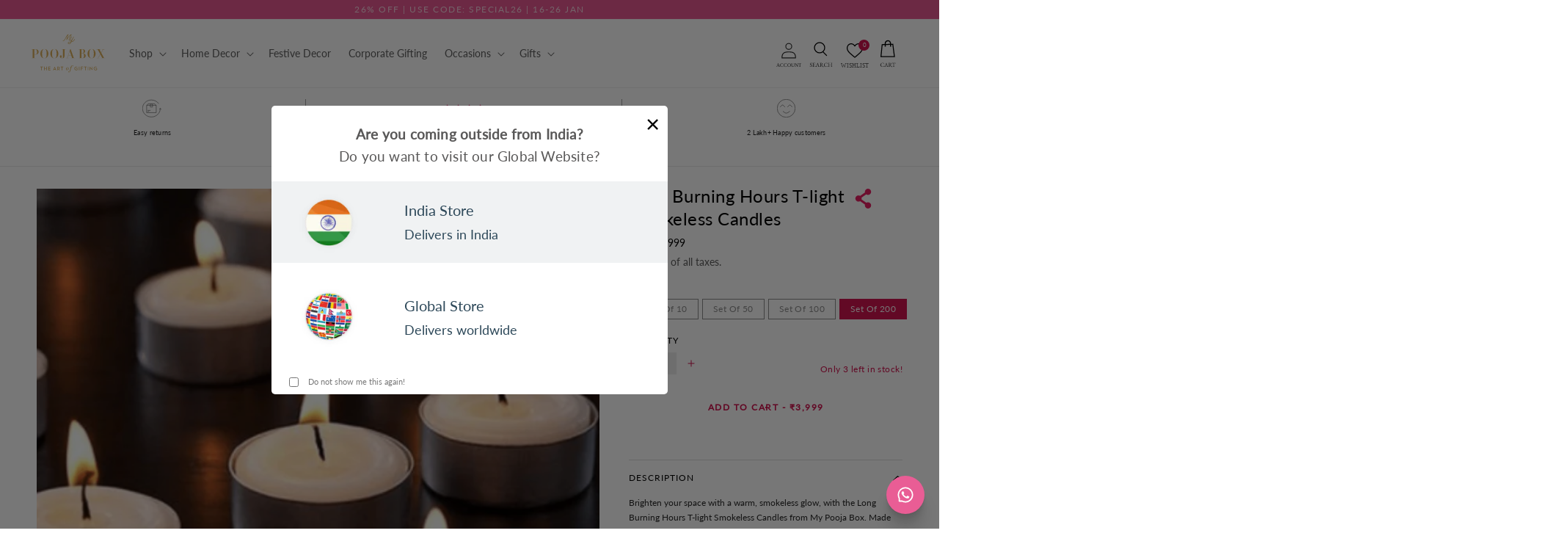

--- FILE ---
content_type: text/html; charset=utf-8
request_url: https://www.mypoojabox.in/products/long-burning-hours-t-light-smokeless-candles?variant=40666816053420
body_size: 100827
content:
<!doctype html>
<html class="no-js" lang="en">
  <head>
    
    <meta charset="utf-8">
    <meta http-equiv="X-UA-Compatible" content="IE=edge">
    <meta name="viewport" content="width=device-width, initial-scale=1, maximum-scale=1">
    <meta name="theme-color" content="">
    <link rel="canonical" href="https://www.mypoojabox.in/products/long-burning-hours-t-light-smokeless-candles">
    <link rel="preconnect" href="https://cdn.shopify.com" crossorigin>
    <link rel="dns-prefetch" href="https://fonts.googleapis.com">
    <link rel="dns-prefetch" href="https://fonts.gstatic.com">
    <link rel="dns-prefetch" href="https://api.ipify.org">
    <meta name="apple-itunes-app" content="app-id=7WN8JR2SQG.com.mobikasa.mypoojaboxapp">
    <meta name="google-site-verification" content="qKO1kRyoTUDligq39Y-YZq0F8vo2cxLiqyJ4Pd66DdU" />
    <style>
      body {
        min-height: 100vh;
      }
    </style><script>
    window.YETT_BLACKLIST = [/gswwc3hfxf9rv4tm-20903151.shopifypreview.com/, /scripts.clarity.ms/, /staticlib.vizupcommerce.com/, /vizup/, /shoppable.*video/, /script.hotjar.com/, /cdn.mxpnl.com/]
    !function(t,e){"object"==typeof exports&&"undefined"!=typeof module?e(exports):"function"==typeof define&&define.amd?define(["exports"],e):e((t="undefined"!=typeof globalThis?globalThis:t||self).yett={})}(this,(function(t){"use strict";var e="javascript/blocked",r={blacklist:window.YETT_BLACKLIST,whitelist:window.YETT_WHITELIST},n={blacklisted:[]},i=function(t,n){return t&&(!n||n!==e)&&(!r.blacklist||r.blacklist.some((function(e){return e.test(t)})))&&(!r.whitelist||r.whitelist.every((function(e){return!e.test(t)})))},o=function(t){var e=t.getAttribute("src");return r.blacklist&&r.blacklist.every((function(t){return!t.test(e)}))||r.whitelist&&r.whitelist.some((function(t){return t.test(e)}))},c=new MutationObserver((function(t){for(var r=0;r<t.length;r++)for(var o=t[r].addedNodes,c=function(t){var r=o[t];if(1===r.nodeType&&"SCRIPT"===r.tagName){var c=r.src,l=r.type;if(i(c,l)){n.blacklisted.push([r,r.type]),r.type=e;r.addEventListener("beforescriptexecute",(function t(n){r.getAttribute("type")===e&&n.preventDefault(),r.removeEventListener("beforescriptexecute",t)})),r.parentElement&&r.parentElement.removeChild(r)}}},l=0;l<o.length;l++)c(l)}));function l(t,e){var r=Object.keys(t);if(Object.getOwnPropertySymbols){var n=Object.getOwnPropertySymbols(t);e&&(n=n.filter((function(e){return Object.getOwnPropertyDescriptor(t,e).enumerable}))),r.push.apply(r,n)}return r}function a(t){for(var e=1;e<arguments.length;e++){var r=null!=arguments[e]?arguments[e]:{};e%2?l(Object(r),!0).forEach((function(e){s(t,e,r[e])})):Object.getOwnPropertyDescriptors?Object.defineProperties(t,Object.getOwnPropertyDescriptors(r)):l(Object(r)).forEach((function(e){Object.defineProperty(t,e,Object.getOwnPropertyDescriptor(r,e))}))}return t}function s(t,e,r){return e in t?Object.defineProperty(t,e,{value:r,enumerable:!0,configurable:!0,writable:!0}):t[e]=r,t}function u(t,e){return function(t){if(Array.isArray(t))return t}(t)||function(t,e){var r=null==t?null:"undefined"!=typeof Symbol&&t[Symbol.iterator]||t["@@iterator"];if(null==r)return;var n,i,o=[],c=!0,l=!1;try{for(r=r.call(t);!(c=(n=r.next()).done)&&(o.push(n.value),!e||o.length!==e);c=!0);}catch(t){l=!0,i=t}finally{try{c||null==r.return||r.return()}finally{if(l)throw i}}return o}(t,e)||f(t,e)||function(){throw new TypeError("Invalid attempt to destructure non-iterable instance.\nIn order to be iterable, non-array objects must have a [Symbol.iterator]() method.")}()}function p(t){return function(t){if(Array.isArray(t))return y(t)}(t)||function(t){if("undefined"!=typeof Symbol&&null!=t[Symbol.iterator]||null!=t["@@iterator"])return Array.from(t)}(t)||f(t)||function(){throw new TypeError("Invalid attempt to spread non-iterable instance.\nIn order to be iterable, non-array objects must have a [Symbol.iterator]() method.")}()}function f(t,e){if(t){if("string"==typeof t)return y(t,e);var r=Object.prototype.toString.call(t).slice(8,-1);return"Object"===r&&t.constructor&&(r=t.constructor.name),"Map"===r||"Set"===r?Array.from(t):"Arguments"===r||/^(?:Ui|I)nt(?:8|16|32)(?:Clamped)?Array$/.test(r)?y(t,e):void 0}}function y(t,e){(null==e||e>t.length)&&(e=t.length);for(var r=0,n=new Array(e);r<e;r++)n[r]=t[r];return n}c.observe(document.documentElement,{childList:!0,subtree:!0});var b=document.createElement,d={src:Object.getOwnPropertyDescriptor(HTMLScriptElement.prototype,"src"),type:Object.getOwnPropertyDescriptor(HTMLScriptElement.prototype,"type")};document.createElement=function(){for(var t=arguments.length,r=new Array(t),n=0;n<t;n++)r[n]=arguments[n];if("script"!==r[0].toLowerCase())return b.bind(document).apply(void 0,r);var o=b.bind(document).apply(void 0,r);try{Object.defineProperties(o,{src:a(a({},d.src),{},{set:function(t){i(t,o.type)&&d.type.set.call(this,e),d.src.set.call(this,t)}}),type:a(a({},d.type),{},{get:function(){var t=d.type.get.call(this);return t===e||i(this.src,t)?null:t},set:function(t){var r=i(o.src,o.type)?e:t;d.type.set.call(this,r)}})}),o.setAttribute=function(t,e){"type"===t||"src"===t?o[t]=e:HTMLScriptElement.prototype.setAttribute.call(o,t,e)}}catch(t){console.warn("Yett: unable to prevent script execution for script src ",o.src,".\n",'A likely cause would be because you are using a third-party browser extension that monkey patches the "document.createElement" function.')}return o};var v=new RegExp("[|\\{}()[\\]^$+*?.]","g");t.unblock=function(){for(var t=arguments.length,i=new Array(t),l=0;l<t;l++)i[l]=arguments[l];i.length<1?(r.blacklist=[],r.whitelist=[]):(r.blacklist&&(r.blacklist=r.blacklist.filter((function(t){return i.every((function(e){return"string"==typeof e?!t.test(e):e instanceof RegExp?t.toString()!==e.toString():void 0}))}))),r.whitelist&&(r.whitelist=[].concat(p(r.whitelist),p(i.map((function(t){if("string"==typeof t){var e=".*"+t.replace(v,"\\$&")+".*";if(r.whitelist.every((function(t){return t.toString()!==e.toString()})))return new RegExp(e)}else if(t instanceof RegExp&&r.whitelist.every((function(e){return e.toString()!==t.toString()})))return t;return null})).filter(Boolean)))));for(var a=document.querySelectorAll('script[type="'.concat(e,'"]')),s=0;s<a.length;s++){var f=a[s];o(f)&&(n.blacklisted.push([f,"application/javascript"]),f.parentElement.removeChild(f))}var y=0;p(n.blacklisted).forEach((function(t,e){var r=u(t,2),i=r[0],c=r[1];if(o(i)){for(var l=document.createElement("script"),a=0;a<i.attributes.length;a++){var s=i.attributes[a];"src"!==s.name&&"type"!==s.name&&l.setAttribute(s.name,i.attributes[a].value)}l.setAttribute("src",i.src),l.setAttribute("type",c||"application/javascript"),document.head.appendChild(l),n.blacklisted.splice(e-y,1),y++}})),r.blacklist&&r.blacklist.length<1&&c.disconnect()},Object.defineProperty(t,"__esModule",{value:!0})}));
</script>
    <!-- dataLayer Code -->
    <script>  
  (function() {
      class Ultimate_Shopify_DataLayer {
        constructor() {
          window.dataLayer = window.dataLayer || []; 
          // use a prefix of events name
          this.eventPrefix = '';
          //Keep the value false to get non-formatted product ID
          this.formattedItemId = true; 
          // data schema
          this.dataSchema = {
            ecommerce: {
                show: true
            },
            dynamicRemarketing: {
                show: false,
                business_vertical: 'retail'
            }
          }

          // add to wishlist selectors
          this.addToWishListSelectors = {
            'addWishListIcon': '.wishlist-engine-button',
            'gridItemSelector': '.grid__item',
            'productLinkSelector': 'a[href*="/products/"]'
          }

          // quick view selectors
          this.quickViewSelector = {
            'quickViewElement': '',
            'gridItemSelector': '',
            'productLinkSelector': 'a[href*="/products/"]'
          }

          // mini cart button selector
          this.miniCartButton = [
            'a[href="/cart"]', 
          ];
          this.miniCartAppersOn = 'click';


          // begin checkout buttons/links selectors
          this.beginCheckoutButtons = [
            'input[name="checkout"]',
            'button[name="checkout"]',
            'a[href="/checkout"]',
            '.additional-checkout-buttons',
          ];

          // direct checkout button selector
          this.shopifyDirectCheckoutButton = [
            '.shopify-payment-button'
          ]

          //Keep the value true if Add to Cart redirects to the cart page
          this.isAddToCartRedirect = false;
          
          // keep the value false if cart items increment/decrement/remove refresh page 
          this.isAjaxCartIncrementDecrement = true;
          

          // Caution: Do not modify anything below this line, as it may result in it not functioning correctly.
          this.cart = {"note":null,"attributes":{},"original_total_price":0,"total_price":0,"total_discount":0,"total_weight":0.0,"item_count":0,"items":[],"requires_shipping":false,"currency":"INR","items_subtotal_price":0,"cart_level_discount_applications":[],"checkout_charge_amount":0}
          this.countryCode = "IN";
          this.collectData();  
          this.storeURL = "https://www.mypoojabox.in";
          localStorage.setItem('shopCountryCode', this.countryCode);
        }

        updateCart() {
          fetch("/cart.js")
          .then((response) => response.json())
          .then((data) => {
            this.cart = data;
          });
        }

       debounce(delay) {         
          let timeoutId;
          return function(func) {
            const context = this;
            const args = arguments;
            
            clearTimeout(timeoutId);
            
            timeoutId = setTimeout(function() {
              func.apply(context, args);
            }, delay);
          };
        }

        collectData() { 
            this.customerData();
            this.ajaxRequestData();
            this.searchPageData();
            this.miniCartData();
            this.beginCheckoutData();
  
            
  
            
              this.productSinglePage();
            
  
            
            
            this.addToWishListData();
            this.quickViewData();
            this.formData();
        }        

        //logged in customer data 
        customerData() {
            const currentUser = {};
            

            if (currentUser.email) {
              currentUser.hash_email = "e3b0c44298fc1c149afbf4c8996fb92427ae41e4649b934ca495991b7852b855"
            }

            if (currentUser.phone) {
              currentUser.hash_phone = "e3b0c44298fc1c149afbf4c8996fb92427ae41e4649b934ca495991b7852b855"
            }

            window.dataLayer = window.dataLayer || [];
            dataLayer.push({
              customer: currentUser
            });
        }

        // add_to_cart, remove_from_cart, search
        ajaxRequestData() {
          const self = this;
          
          // handle non-ajax add to cart
          if(this.isAddToCartRedirect) {
            document.addEventListener('submit', function(event) {
              const addToCartForm = event.target.closest('form[action="/cart/add"]');
              if(addToCartForm) {
                event.preventDefault();
                
                const formData = new FormData(addToCartForm);
            
                fetch(window.Shopify.routes.root + 'cart/add.js', {
                  method: 'POST',
                  body: formData
                })
                .then(response => {
                    window.location.href = "/cart";
                })
                .catch((error) => {
                  // Error handled silently
                });
              }
            });
          }
          
          // fetch
          let originalFetch = window.fetch;
          let debounce = this.debounce(800);
          
          window.fetch = function () {
            return originalFetch.apply(this, arguments).then((response) => {
              if (response.ok) {
                let cloneResponse = response.clone();
                let requestURL = arguments[0];
                
                if(/.*\/search\/?.*\?.*q=.+/.test(requestURL) && !requestURL.includes('&requestFrom=uldt')) {   
                  const queryString = requestURL.split('?')[1];
                  const urlParams = new URLSearchParams(queryString);
                  const search_term = urlParams.get("q");

                  debounce(function() {
                    fetch(`${self.storeURL}/search/suggest.json?q=${search_term}&resources[type]=product&requestFrom=uldt`)
                      .then(res => res.json())
                      .then(function(data) {
                            const products = data.resources.results.products;
                            if(products.length) {
                              const fetchRequests = products.map(product =>
                                fetch(`${self.storeURL}/${product.url.split('?')[0]}.js`)
                                  .then(response => response.json())
                                  .catch(error => {
                                    // Error handled silently
                                  })
                              );

                              Promise.all(fetchRequests)
                                .then(products => {
                                    const items = products.map((product) => {
                                      return {
                                        product_id: product.id,
                                        product_title: product.title,
                                        variant_id: product.variants[0].id,
                                        variant_title: product.variants[0].title,
                                        vendor: product.vendor,
                                        total_discount: 0,
                                        final_price: product.price_min,
                                        product_type: product.type, 
                                        quantity: 1,
                                        sku : product.variants[0].sku
                                      }
                                    });

                                    self.ecommerceDataLayer('search', {search_term, items});
                                })
                            }else {
                              self.ecommerceDataLayer('search', {search_term, items: []});
                            }
                      });
                  });
                }
                else if (requestURL.includes("/cart/add")) {
                  cloneResponse.text().then((text) => {
                    let data = JSON.parse(text);

                    if(data.items && Array.isArray(data.items)) {
                      data.items.forEach(function(item) {
                         self.ecommerceDataLayer('add_to_cart', {items: [item]});
                      })
                    } else {
                      self.ecommerceDataLayer('add_to_cart', {items: [data]});
                    }
                    self.updateCart();
                  });
                }else if(requestURL.includes("/cart/change") || requestURL.includes("/cart/update")) {
                  
                   cloneResponse.text().then((text) => {
                     
                    let newCart = JSON.parse(text);
                    let newCartItems = newCart.items;
                    let oldCartItems = self.cart.items;

                    for(let i = 0; i < oldCartItems.length; i++) {
                      let item = oldCartItems[i];
                      let newItem = newCartItems.find(newItems => newItems.id === item.id);


                      if(newItem) {

                        if(newItem.quantity > item.quantity) {
                          // cart item increment
                          let quantity = (newItem.quantity - item.quantity);
                          let updatedItem = {...item, quantity}
                          self.ecommerceDataLayer('add_to_cart', {items: [updatedItem]});
                          self.updateCart(); 

                        }else if(newItem.quantity < item.quantity) {
                          // cart item decrement
                          let quantity = (item.quantity - newItem.quantity);
                          let updatedItem = {...item, quantity}
                          self.ecommerceDataLayer('remove_from_cart', {items: [updatedItem]});
                          self.updateCart(); 
                        }
                        

                      }else {
                        self.ecommerceDataLayer('remove_from_cart', {items: [item]});
                        self.updateCart(); 
                      }
                    }
                     
                  });
                }
              }
              return response;
            });
          }
          // end fetch 


          //xhr
          var origXMLHttpRequest = XMLHttpRequest;
          XMLHttpRequest = function() {
            var requestURL;
    
            var xhr = new origXMLHttpRequest();
            var origOpen = xhr.open;
            var origSend = xhr.send;
            
            // Override the `open` function.
            xhr.open = function(method, url) {
                requestURL = url;
                return origOpen.apply(this, arguments);
            };
    
    
            xhr.send = function() {
    
                // Only proceed if the request URL matches what we're looking for.
                if (requestURL.includes("/cart/add") || requestURL.includes("/cart/change") || /.*\/search\/?.*\?.*q=.+/.test(requestURL)) {
        
                    xhr.addEventListener('load', function() {
                        if (xhr.readyState === 4) {
                            if (xhr.status >= 200 && xhr.status < 400) { 

                              if(/.*\/search\/?.*\?.*q=.+/.test(requestURL) && !requestURL.includes('&requestFrom=uldt')) {
                                const queryString = requestURL.split('?')[1];
                                const urlParams = new URLSearchParams(queryString);
                                const search_term = urlParams.get("q");

                                debounce(function() {
                                    fetch(`${self.storeURL}/search/suggest.json?q=${search_term}&resources[type]=product&requestFrom=uldt`)
                                      .then(res => res.json())
                                      .then(function(data) {
                                            const products = data.resources.results.products;
                                            if(products.length) {
                                              const fetchRequests = products.map(product =>
                                                fetch(`${self.storeURL}/${product.url.split('?')[0]}.js`)
                                                  .then(response => response.json())
                                                  .catch(error => {
                                    // Error handled silently
                                  })
                                              );
                
                                              Promise.all(fetchRequests)
                                                .then(products => {
                                                    const items = products.map((product) => {
                                                      return {
                                                        product_id: product.id,
                                                        product_title: product.title,
                                                        variant_id: product.variants[0].id,
                                                        variant_title: product.variants[0].title,
                                                        vendor: product.vendor,
                                                        total_discount: 0,
                                                        final_price: product.price_min,
                                                        product_type: product.type, 
                                                        quantity: 1
                                                      }
                                                    });
                
                                                    self.ecommerceDataLayer('search', {search_term, items});
                                                })
                                            }else {
                                              self.ecommerceDataLayer('search', {search_term, items: []});
                                            }
                                      });
                                  });

                              }

                              else if(requestURL.includes("/cart/add")) {
                                  const data = JSON.parse(xhr.responseText);

                                  if(data.items && Array.isArray(data.items)) {
                                    data.items.forEach(function(item) {
                                        self.ecommerceDataLayer('add_to_cart', {items: [item]});
                                      })
                                  } else {
                                    self.ecommerceDataLayer('add_to_cart', {items: [data]});
                                  }
                                  self.updateCart();
                                 
                               }else if(requestURL.includes("/cart/change")) {
                                 
                                  const newCart = JSON.parse(xhr.responseText);
                                  const newCartItems = newCart.items;
                                  let oldCartItems = self.cart.items;
              
                                  for(let i = 0; i < oldCartItems.length; i++) {
                                    let item = oldCartItems[i];
                                    let newItem = newCartItems.find(newItems => newItems.id === item.id);
              
              
                                    if(newItem) {
                                      if(newItem.quantity > item.quantity) {
                                        // cart item increment
                                        let quantity = (newItem.quantity - item.quantity);
                                        let updatedItem = {...item, quantity}
                                        self.ecommerceDataLayer('add_to_cart', {items: [updatedItem]});
                                        self.updateCart(); 
              
                                      }else if(newItem.quantity < item.quantity) {
                                        // cart item decrement
                                        let quantity = (item.quantity - newItem.quantity);
                                        let updatedItem = {...item, quantity}
                                        self.ecommerceDataLayer('remove_from_cart', {items: [updatedItem]});
                                        self.updateCart(); 
                                      }
                                      
              
                                    }else {
                                      self.ecommerceDataLayer('remove_from_cart', {items: [item]});
                                      self.updateCart(); 
                                    }
                                  }
                               }          
                            }
                        }
                    });
                }
    
                return origSend.apply(this, arguments);
            };
    
            return xhr;
          }; 
          //end xhr
        }

        // search event from search page
        searchPageData() {
          const self = this;
          let pageUrl = window.location.href;
          
          if(/.+\/search\?.*\&?q=.+/.test(pageUrl)) {   
            const queryString = pageUrl.split('?')[1];
            const urlParams = new URLSearchParams(queryString);
            const search_term = urlParams.get("q");
                
            fetch(`https://www.mypoojabox.in/search/suggest.json?q=${search_term}&resources[type]=product&requestFrom=uldt`)
            .then(res => res.json())
            .then(function(data) {
                  const products = data.resources.results.products;
                  if(products.length) {
                    const fetchRequests = products.map(product =>
                      fetch(`${self.storeURL}/${product.url.split('?')[0]}.js`)
                        .then(response => response.json())
                        .catch(error => {
                          // Error handled silently
                        })
                    );
                    Promise.all(fetchRequests)
                    .then(products => {
                        const items = products.map((product) => {
                            return {
                            product_id: product.id,
                            product_title: product.title,
                            variant_id: product.variants[0].id,
                            variant_title: product.variants[0].title,
                            vendor: product.vendor,
                            total_discount: 0,
                            final_price: product.price_min,
                            product_type: product.type, 
                            quantity: 1
                            }
                        });

                        self.ecommerceDataLayer('search', {search_term, items});
                    });
                  }else {
                    self.ecommerceDataLayer('search', {search_term, items: []});
                  }
            });
          }
        }

        // view_cart
        miniCartData() {
          if(this.miniCartButton.length) {
            let self = this;
            if(this.miniCartAppersOn === 'hover') {
              this.miniCartAppersOn = 'mouseenter';
            }
            this.miniCartButton.forEach((selector) => {
              let miniCartButtons = document.querySelectorAll(selector);
              miniCartButtons.forEach((miniCartButton) => {
                  miniCartButton.addEventListener(self.miniCartAppersOn, () => {
                    self.ecommerceDataLayer('view_cart', self.cart);
                  });
              })
            });
          }
        }

        // begin_checkout
        beginCheckoutData() {
          let self = this;
          document.addEventListener('pointerdown', () => {
            let targetElement = event.target.closest(self.beginCheckoutButtons.join(', '));
            if(targetElement) {
              self.ecommerceDataLayer('begin_checkout', self.cart);
            }
          });
        }

        // view_cart, add_to_cart, remove_from_cart
        viewCartPageData() {
          
          this.ecommerceDataLayer('view_cart', this.cart);

          //if cart quantity chagne reload page 
          if(!this.isAjaxCartIncrementDecrement) {
            const self = this;
            document.addEventListener('pointerdown', (event) => {
              const target = event.target.closest('a[href*="/cart/change?"]');
              if(target) {
                const linkUrl = target.getAttribute('href');
                const queryString = linkUrl.split("?")[1];
                const urlParams = new URLSearchParams(queryString);
                const newQuantity = urlParams.get("quantity");
                const line = urlParams.get("line");
                const cart_id = urlParams.get("id");
                
                
                if(newQuantity && (line || cart_id)) {
                  let item = line ? {...self.cart.items[line - 1]} : self.cart.items.find(item => item.key === cart_id);
        
                  let event = 'add_to_cart';
                  if(newQuantity < item.quantity) {
                    event = 'remove_from_cart';
                  }
        
                  let quantity = Math.abs(newQuantity - item.quantity);
                  item['quantity'] = quantity;
        
                  self.ecommerceDataLayer(event, {items: [item]});
                }
              }
            });
          }
        }

        productSinglePage() {
        
          const item = {
              product_id: 7012119576748,
              variant_id: 40666816053420,
              product_title: "Long Burning Hours T-light Smokeless Candles",
              line_level_total_discount: 0,
              vendor: "Sadar",
              sku: "MPB5589-C",
              product_type: "",
              item_list_id: 302836809900,
              item_list_name: "All Products",
              
                variant_title: "Set of 200",
              
              final_price: 399900,
              quantity: 1
          };
          
          const variants = [{"id":40666815955116,"title":"Set of 10","option1":"Set of 10","option2":null,"option3":null,"sku":"MPB5589","requires_shipping":true,"taxable":true,"featured_image":{"id":30714289520812,"product_id":7012119576748,"position":2,"created_at":"2021-10-21T13:53:41+05:30","updated_at":"2025-12-19T17:01:55+05:30","alt":"Set_of_10","width":2000,"height":2000,"src":"\/\/www.mypoojabox.in\/cdn\/shop\/products\/ScreenShot2021-10-21at1.52.53PM.png?v=1766143915","variant_ids":[40666815955116]},"available":true,"name":"Long Burning Hours T-light Smokeless Candles - Set of 10","public_title":"Set of 10","options":["Set of 10"],"price":29900,"weight":225,"compare_at_price":null,"inventory_quantity":69,"inventory_management":"shopify","inventory_policy":"continue","barcode":"15955116","featured_media":{"alt":"Set_of_10","id":23060882915500,"position":2,"preview_image":{"aspect_ratio":1.0,"height":2000,"width":2000,"src":"\/\/www.mypoojabox.in\/cdn\/shop\/products\/ScreenShot2021-10-21at1.52.53PM.png?v=1766143915"}},"requires_selling_plan":false,"selling_plan_allocations":[]},{"id":40666815987884,"title":"Set of 50","option1":"Set of 50","option2":null,"option3":null,"sku":"MPB5589-A","requires_shipping":true,"taxable":true,"featured_image":{"id":30714301939884,"product_id":7012119576748,"position":3,"created_at":"2021-10-21T13:54:50+05:30","updated_at":"2025-12-19T17:01:55+05:30","alt":"Set_of_50","width":2000,"height":2000,"src":"\/\/www.mypoojabox.in\/cdn\/shop\/products\/ScreenShot2021-10-21at1.52.53PM_6fa4acf7-dc40-4a5c-9f41-f862171db683.png?v=1766143915","variant_ids":[40666815987884]},"available":true,"name":"Long Burning Hours T-light Smokeless Candles - Set of 50","public_title":"Set of 50","options":["Set of 50"],"price":99900,"weight":385,"compare_at_price":null,"inventory_quantity":13,"inventory_management":"shopify","inventory_policy":"continue","barcode":"15987884","featured_media":{"alt":"Set_of_50","id":23060895760556,"position":3,"preview_image":{"aspect_ratio":1.0,"height":2000,"width":2000,"src":"\/\/www.mypoojabox.in\/cdn\/shop\/products\/ScreenShot2021-10-21at1.52.53PM_6fa4acf7-dc40-4a5c-9f41-f862171db683.png?v=1766143915"}},"requires_selling_plan":false,"selling_plan_allocations":[]},{"id":40666816020652,"title":"Set of 100","option1":"Set of 100","option2":null,"option3":null,"sku":"MPB5589-B","requires_shipping":true,"taxable":true,"featured_image":{"id":30714304495788,"product_id":7012119576748,"position":4,"created_at":"2021-10-21T13:55:16+05:30","updated_at":"2025-12-19T17:01:55+05:30","alt":"Set_of_100","width":2000,"height":2000,"src":"\/\/www.mypoojabox.in\/cdn\/shop\/products\/ScreenShot2021-10-21at1.52.53PM_d86cc431-8b59-48f6-99a5-41f944a628a8.png?v=1766143915","variant_ids":[40666816020652]},"available":true,"name":"Long Burning Hours T-light Smokeless Candles - Set of 100","public_title":"Set of 100","options":["Set of 100"],"price":199900,"weight":775,"compare_at_price":null,"inventory_quantity":6,"inventory_management":"shopify","inventory_policy":"continue","barcode":"16020652","featured_media":{"alt":"Set_of_100","id":23060898283692,"position":4,"preview_image":{"aspect_ratio":1.0,"height":2000,"width":2000,"src":"\/\/www.mypoojabox.in\/cdn\/shop\/products\/ScreenShot2021-10-21at1.52.53PM_d86cc431-8b59-48f6-99a5-41f944a628a8.png?v=1766143915"}},"requires_selling_plan":false,"selling_plan_allocations":[]},{"id":40666816053420,"title":"Set of 200","option1":"Set of 200","option2":null,"option3":null,"sku":"MPB5589-C","requires_shipping":true,"taxable":true,"featured_image":{"id":30714305773740,"product_id":7012119576748,"position":5,"created_at":"2021-10-21T13:55:21+05:30","updated_at":"2025-12-19T17:01:55+05:30","alt":"Set_of_200","width":2000,"height":2000,"src":"\/\/www.mypoojabox.in\/cdn\/shop\/products\/ScreenShot2021-10-21at1.52.53PM_c3150bb2-0949-41b5-9d1a-486b87e38f27.png?v=1766143915","variant_ids":[40666816053420]},"available":true,"name":"Long Burning Hours T-light Smokeless Candles - Set of 200","public_title":"Set of 200","options":["Set of 200"],"price":399900,"weight":1540,"compare_at_price":null,"inventory_quantity":3,"inventory_management":"shopify","inventory_policy":"continue","barcode":"16053420","featured_media":{"alt":"Set_of_200","id":23060899299500,"position":5,"preview_image":{"aspect_ratio":1.0,"height":2000,"width":2000,"src":"\/\/www.mypoojabox.in\/cdn\/shop\/products\/ScreenShot2021-10-21at1.52.53PM_c3150bb2-0949-41b5-9d1a-486b87e38f27.png?v=1766143915"}},"requires_selling_plan":false,"selling_plan_allocations":[]}]
          this.ecommerceDataLayer('view_item', {items: [item]});

          if(this.shopifyDirectCheckoutButton.length) {
              let self = this;
              document.addEventListener('pointerdown', (event) => {  
                let target = event.target;
                let checkoutButton = event.target.closest(this.shopifyDirectCheckoutButton.join(', '));

                if(checkoutButton && (variants || self.quickViewVariants)) {

                    let checkoutForm = checkoutButton.closest('form[action*="/cart/add"]');
                    if(checkoutForm) {

                        let variant_id = null;
                        let varientInput = checkoutForm.querySelector('input[name="id"]');
                        let varientIdFromURL = new URLSearchParams(window.location.search).get('variant');
                        let firstVarientId = item.variant_id;

                        if(varientInput) {
                          variant_id = parseInt(varientInput.value);
                        }else if(varientIdFromURL) {
                          variant_id = varientIdFromURL;
                        }else if(firstVarientId) {
                          variant_id = firstVarientId;
                        }

                        if(variant_id) {
                            variant_id = parseInt(variant_id);

                            let quantity = 1;
                            let quantitySelector = checkoutForm.getAttribute('id');
                            if(quantitySelector) {
                              let quentityInput = document.querySelector('input[name="quantity"][form="'+quantitySelector+'"]');
                              if(quentityInput) {
                                  quantity = +quentityInput.value;
                              }
                            }
                          
                            if(variant_id) {
                                let variant = variants.find(item => item.id === +variant_id);
                                if(variant && item) {
                                    variant_id
                                    item['variant_id'] = variant_id;
                                    item['variant_title'] = variant.title;
                                    item['final_price'] = variant.price;
                                    item['quantity'] = quantity;
                                    
                                    self.ecommerceDataLayer('add_to_cart', {items: [item]});
                                    self.ecommerceDataLayer('begin_checkout', {items: [item]});
                                }else if(self.quickViewedItem) {                                  
                                  let variant = self.quickViewVariants.find(item => item.id === +variant_id);
                                  if(variant) {
                                    self.quickViewedItem['variant_id'] = variant_id;
                                    self.quickViewedItem['variant_title'] = variant.title;
                                    self.quickViewedItem['final_price'] = parseFloat(variant.price) * 100;
                                    self.quickViewedItem['quantity'] = quantity;
                                    
                                    self.ecommerceDataLayer('add_to_cart', {items: [self.quickViewedItem]});
                                    self.ecommerceDataLayer('begin_checkout', {items: [self.quickViewedItem]});
                                    
                                  }
                                }
                            }
                        }
                    }

                }
              }); 
          }
          
          
        }

        collectionsPageData() {
          var ecommerce = {
            'items': [
              
              ]
          };

          ecommerce['item_list_id'] = null
          ecommerce['item_list_name'] = null

          this.ecommerceDataLayer('view_item_list', ecommerce);
        }
        
        
        // add to wishlist
         // add to wishlist
        addToWishListData() {
          if(this.addToWishListSelectors && this.addToWishListSelectors.addWishListIcon) {
            const self = this;
            document.addEventListener('pointerdown', (event) => {
              let target = event.target;
              
              if(target.closest(self.addToWishListSelectors.addWishListIcon)) {
                let pageULR = window.location.href.replace(/\?.+/, '');
                let requestURL = undefined;
          
                if(/\/products\/[^/]+$/.test(pageULR)) {
                  requestURL = pageULR;
                } else if(self.addToWishListSelectors.gridItemSelector && self.addToWishListSelectors.productLinkSelector) {
                  let itemElement = target.closest(self.addToWishListSelectors.gridItemSelector);
                  if(itemElement) {
                    let linkElement = itemElement.querySelector(self.addToWishListSelectors.productLinkSelector); 
                    if(linkElement) {
                      let link = linkElement.getAttribute('href').replace(/\?.+/g, '');
                      if(link && /\/products\/[^/]+$/.test(link)) {
                        requestURL = link;
                      }
                    }
                  }
                }

                if(requestURL) {
                  fetch(requestURL + '.json')
                    .then(res => res.json())
                    .then(result => {
                      let data = result.product;                    
                      if(data) {
                        let dataLayerData = {
                          product_id: data.id,
                            variant_id: data.variants[0].id,
                          product_title: data.title + ' - ' + data.variants[0].sku,
                          quantity: 1,
                          final_price: parseFloat(data.variants[0].price) * 100,
                          total_discount: 0,
                          product_type: data.product_type,
                          vendor: data.vendor,
                          variant_title: (data.variants[0].title !== 'Default Title') ? data.variants[0].title : undefined,
                          sku: data.variants[0].sku,
                        }

                        
                        
                        Shopify.analytics.publish('add_to_wishlist', {
                          dataLayerData: dataLayerData
                        }); 
                      }
                    });
                }
              }
            });
          }
        }

        quickViewData() {
          if(this.quickViewSelector.quickViewElement && this.quickViewSelector.gridItemSelector && this.quickViewSelector.productLinkSelector) {
            const self = this;
            document.addEventListener('pointerdown', (event) => {
              let target = event.target;
              if(target.closest(self.quickViewSelector.quickViewElement)) {
                let requestURL = undefined;
                let itemElement = target.closest(this.quickViewSelector.gridItemSelector );
                
                if(itemElement) {
                  let linkElement = itemElement.querySelector(self.quickViewSelector.productLinkSelector); 
                  if(linkElement) {
                    let link = linkElement.getAttribute('href').replace(/\?.+/g, '');
                    if(link && /\/products\/[^/]+$/.test(link)) {
                      requestURL = link;
                    }
                  }
                }   
                
                if(requestURL) {
                    fetch(requestURL + '.json')
                      .then(res => res.json())
                      .then(result => {
                        let data = result.product;    
                        if(data) {
                          let dataLayerData = {
                            product_id: data.id,
                            variant_id: data.variants[0].id,
                            product_title: data.title + ' ' + data.variants[0].sku,
                            quantity: 1,
                            final_price: parseFloat(data.variants[0].price) * 100,
                            total_discount: 0,
                            product_type: data.product_type,
                            vendor: data.vendor,
                            variant_title: (data.variants[0].title !== 'Default Title') ? data.variants[0].title : undefined,
                            sku: data.variants[0].sku,
                          }
  
                          self.ecommerceDataLayer('view_item', {items: [dataLayerData]});
                          self.quickViewVariants = data.variants;
                          self.quickViewedItem = dataLayerData;
                        }
                      });
                  }
              }
            });

            
          }
        }

        // all ecommerce events
        ecommerceDataLayer(event, data) {
          const self = this;
          dataLayer.push({ 'ecommerce': null });
          const dataLayerData = {
            "event": this.eventPrefix + event,
            'ecommerce': {
               'currency': this.cart.currency,
               'items': data.items.map((item, index) => {
                 const dataLayerItem = {
                    'index': index,
                    'item_id': this.formattedItemId  ? `shopify_${this.countryCode}_${item.product_id}_${item.variant_id}` : item.product_id.toString(),
                    'product_id': item.product_id.toString(),
                    'variant_id': item.variant_id.toString(),
                    'item_name': item.product_title + ' - ' + item.sku,
                    'quantity': item.quantity,
                    'price': +((item.final_price / 100).toFixed(2)),
                    'discount': item.total_discount ? +((item.total_discount / 100).toFixed(2)) : 0 
                }

                if(item.product_type) {
                  dataLayerItem['item_category'] = item.product_type;
                }
                
                if(item.vendor) {
                  dataLayerItem['item_brand'] = item.vendor;
                }
               
                if(item.variant_title && item.variant_title !== 'Default Title') {
                  dataLayerItem['item_variant'] = item.variant_title;
                }
              
                if(item.sku) {
                  dataLayerItem['sku'] = item.sku;
                }

                if(item.item_list_name) {
                  dataLayerItem['item_list_name'] = item.item_list_name;
                }

                if(item.item_list_id) {
                  dataLayerItem['item_list_id'] = item.item_list_id.toString()
                }

                return dataLayerItem;
              })
            }
          }

          if(data.total_price !== undefined) {
            dataLayerData['ecommerce']['value'] =  +((data.total_price / 100).toFixed(2));
          } else {
            dataLayerData['ecommerce']['value'] = +(dataLayerData['ecommerce']['items'].reduce((total, item) => total + (item.price * item.quantity), 0)).toFixed(2);
          }
          
          if(data.item_list_id) {
            dataLayerData['ecommerce']['item_list_id'] = data.item_list_id;
          }
          
          if(data.item_list_name) {
            dataLayerData['ecommerce']['item_list_name'] = data.item_list_name;
          }

          if(data.search_term) {
            dataLayerData['search_term'] = data.search_term;
          }

          if(self.dataSchema.dynamicRemarketing && self.dataSchema.dynamicRemarketing.show) {
            dataLayer.push({ 'dynamicRemarketing': null });
            dataLayerData['dynamicRemarketing'] = {
                value: dataLayerData.ecommerce.value,
                items: dataLayerData.ecommerce.items.map(item => ({id: item.item_id, google_business_vertical: self.dataSchema.dynamicRemarketing.business_vertical}))
            }
          }

          if(!self.dataSchema.ecommerce ||  !self.dataSchema.ecommerce.show) {
            delete dataLayerData['ecommerce'];
          }

          dataLayer.push(dataLayerData);
        }

        
        // contact form submit & newsletters signup
        formData() {
          const self = this;
          document.addEventListener('submit', function(event) {

            let targetForm = event.target.closest('form[action^="/contact"]');


            if(targetForm) {
              const formData = {
                form_location: window.location.href,
                form_id: targetForm.getAttribute('id'),
                form_classes: targetForm.getAttribute('class')
              };
                            
              let formType = targetForm.querySelector('input[name="form_type"]');
              let inputs = targetForm.querySelectorAll("input:not([type=hidden]):not([type=submit]), textarea, select");
              
              inputs.forEach(function(input) {
                var inputName = input.name;
                var inputValue = input.value;
                
                if (inputName && inputValue) {
                  var matches = inputName.match(/\[(.*?)\]/);
                  if (matches && matches.length > 1) {
                     var fieldName = matches[1];
                     formData[fieldName] = input.value;
                  }
                }
              });
              if(formType && formType.value === 'customer') {
                
                Shopify.analytics.publish('newsletter_signup', {
                  ...formData
                });
              } else if(formType && formType.value === 'contact') {
                
                Shopify.analytics.publish('contact_form_submit', {
                  ...formData
                });
              }
            }
          });

        }
      } 
      // end Ultimate_Shopify_DataLayer

      document.addEventListener('DOMContentLoaded', function() {
        try{
          new Ultimate_Shopify_DataLayer();
        }catch(error) {
          // Error handled silently
        }
      });
    
  })();
</script>

    
    
    
    

    
<link
        rel="icon"
        type="image/png"
        href="//www.mypoojabox.in/cdn/shop/files/favicon_e7636a22-f719-428a-8380-86d55e7c5e6c_32x32.png?v=1654094352"><link
        rel="preconnect"
        href="https://fonts.shopifycdn.com"
        crossorigin>
      <title>
        Buy Long Burning Hours T-light Smokeless Candles Online in India - Mypoojabox.in
      </title>
      <meta name="description" content="Buy Long Burning Hours T-light Smokeless Candles online at My Pooja Box. Brighten your space with a warm, smokeless glow, with the Long Burning Hours T-light Smokeless Candles from My Pooja Box. Made with high-quality materials, these candles are designed to burn for hours without the unwanted smoke, offering a clean and inviting ambiance wherever they’re placed. Order today!">
    

    

<meta property="og:site_name" content="mypoojabox">
<meta property="og:url" content="https://www.mypoojabox.in/products/long-burning-hours-t-light-smokeless-candles">
<meta property="og:title" content="Long Burning Hours T-light Smokeless Candles">
<meta property="og:type" content="product">
<meta property="og:description" content="Brighten your space with a warm, smokeless glow, with the Long Burning Hours T-light Smokeless Candles from My Pooja Box. Made with high-quality materials, these candles are designed to burn for hours without the unwanted smoke, offering a clean and inviting ambiance wherever they’re placed. Available in sets of 10, 50"><meta property="og:image" content="http://www.mypoojabox.in/cdn/shop/files/longburning.jpg?v=1766145411">
  <meta property="og:image:secure_url" content="https://www.mypoojabox.in/cdn/shop/files/longburning.jpg?v=1766145411">
  <meta property="og:image:width" content="1024">
  <meta property="og:image:height" content="1024"><meta property="og:price:amount" content="299.00">
  <meta property="og:price:currency" content="INR"><meta name="twitter:card" content="summary_large_image">
<meta name="twitter:title" content="Long Burning Hours T-light Smokeless Candles">
<meta name="twitter:description" content="Brighten your space with a warm, smokeless glow, with the Long Burning Hours T-light Smokeless Candles from My Pooja Box. Made with high-quality materials, these candles are designed to burn for hours without the unwanted smoke, offering a clean and inviting ambiance wherever they’re placed. Available in sets of 10, 50">


    
    


<link rel="preload" href="//www.mypoojabox.in/cdn/shop/t/219/assets/global.min.js?v=94824957528624124071767793029" as="script">


<link rel="preload" href="//www.mypoojabox.in/cdn/shop/t/219/assets/base.css?v=141945492898007475831768558717" as="style">
<link rel="preload" href="//www.mypoojabox.in/cdn/shop/t/219/assets/component-menu-drawer.css?v=101903311932451998341751535897" as="style">
<link rel="preload" href="//www.mypoojabox.in/cdn/shop/t/219/assets/component-search.css?v=114848444198516830661768290857" as="style">


<link rel="preload" href="//www.mypoojabox.in/cdn/fonts/lato/lato_n4.c3b93d431f0091c8be23185e15c9d1fee1e971c5.woff2" as="font" type="font/woff2" crossorigin>

  <link rel="preload" href="//www.mypoojabox.in/cdn/shop/t/219/assets/pdp-quickview.css?v=16148653882466513881768290857" as="style">
  <link rel="modulepreload" href="//www.mypoojabox.in/cdn/shop/t/219/assets/product-form.js?v=75464039806375350981767793029">



  <link rel="prefetch" href="//www.mypoojabox.in/cdn/shop/t/219/assets/predictive-search.js?v=128877109899003300921765197962" as="script">



    <script src="//www.mypoojabox.in/cdn/shop/t/219/assets/global.min.js?v=94824957528624124071767793029" defer="defer"></script>
    
    
    
      <script>
        // Ensure klaviyo is available before any scripts try to use it
        window.klaviyo = window.klaviyo || [];
        window.klaviyo._globals = window.klaviyo._globals || {
          "platform": "shopify",
          "version": "3.0"
        };
      </script>
    
    <script>window.performance && window.performance.mark && window.performance.mark('shopify.content_for_header.start');</script><meta name="facebook-domain-verification" content="4u2p9q78roglig952veq5zsk4qf4v6">
<meta name="facebook-domain-verification" content="ozzecbxw77nmmr4fhl4dcrb5sm32is">
<meta name="google-site-verification" content="HRvmquVmUotggAN93_5B4Hik2vvATzK_yH8ARDXaZpE">
<meta id="shopify-digital-wallet" name="shopify-digital-wallet" content="/20903151/digital_wallets/dialog">
<link rel="alternate" type="application/json+oembed" href="https://www.mypoojabox.in/products/long-burning-hours-t-light-smokeless-candles.oembed">
<script async="async" src="/checkouts/internal/preloads.js?locale=en-IN"></script>
<script id="shopify-features" type="application/json">{"accessToken":"8896148958ca9ab3180cf6c3acc72798","betas":["rich-media-storefront-analytics"],"domain":"www.mypoojabox.in","predictiveSearch":true,"shopId":20903151,"locale":"en"}</script>
<script>var Shopify = Shopify || {};
Shopify.shop = "my-pooja-box.myshopify.com";
Shopify.locale = "en";
Shopify.currency = {"active":"INR","rate":"1.0"};
Shopify.country = "IN";
Shopify.theme = {"name":"Gokwik Final Prod","id":135374176428,"schema_name":"Dawn","schema_version":"3.0.0","theme_store_id":887,"role":"main"};
Shopify.theme.handle = "null";
Shopify.theme.style = {"id":null,"handle":null};
Shopify.cdnHost = "www.mypoojabox.in/cdn";
Shopify.routes = Shopify.routes || {};
Shopify.routes.root = "/";</script>
<script type="module">!function(o){(o.Shopify=o.Shopify||{}).modules=!0}(window);</script>
<script>!function(o){function n(){var o=[];function n(){o.push(Array.prototype.slice.apply(arguments))}return n.q=o,n}var t=o.Shopify=o.Shopify||{};t.loadFeatures=n(),t.autoloadFeatures=n()}(window);</script>
<script id="shop-js-analytics" type="application/json">{"pageType":"product"}</script>
<script defer="defer" async type="module" src="//www.mypoojabox.in/cdn/shopifycloud/shop-js/modules/v2/client.init-shop-cart-sync_BT-GjEfc.en.esm.js"></script>
<script defer="defer" async type="module" src="//www.mypoojabox.in/cdn/shopifycloud/shop-js/modules/v2/chunk.common_D58fp_Oc.esm.js"></script>
<script defer="defer" async type="module" src="//www.mypoojabox.in/cdn/shopifycloud/shop-js/modules/v2/chunk.modal_xMitdFEc.esm.js"></script>
<script type="module">
  await import("//www.mypoojabox.in/cdn/shopifycloud/shop-js/modules/v2/client.init-shop-cart-sync_BT-GjEfc.en.esm.js");
await import("//www.mypoojabox.in/cdn/shopifycloud/shop-js/modules/v2/chunk.common_D58fp_Oc.esm.js");
await import("//www.mypoojabox.in/cdn/shopifycloud/shop-js/modules/v2/chunk.modal_xMitdFEc.esm.js");

  window.Shopify.SignInWithShop?.initShopCartSync?.({"fedCMEnabled":true,"windoidEnabled":true});

</script>
<script>(function() {
  var isLoaded = false;
  function asyncLoad() {
    if (isLoaded) return;
    isLoaded = true;
    var urls = ["\/\/d1liekpayvooaz.cloudfront.net\/apps\/customizery\/customizery.js?shop=my-pooja-box.myshopify.com","https:\/\/static.klaviyo.com\/onsite\/js\/klaviyo.js?company_id=TrVAuj\u0026shop=my-pooja-box.myshopify.com","https:\/\/static.klaviyo.com\/onsite\/js\/klaviyo.js?company_id=TrVAuj\u0026shop=my-pooja-box.myshopify.com","https:\/\/shy.elfsight.com\/p\/platform.js?shop=my-pooja-box.myshopify.com","https:\/\/d68ueg57a8p5r.cloudfront.net\/index.js?shop=my-pooja-box.myshopify.com","https:\/\/d1w9hiov3nbv3a.cloudfront.net\/index.js?unique_id=cc2f2c52-39c7-4ecb-bf53-4f476ed015e3\u0026shop=my-pooja-box.myshopify.com"];
    for (var i = 0; i < urls.length; i++) {
      var s = document.createElement('script');
      s.type = 'text/javascript';
      s.async = true;
      s.src = urls[i];
      var x = document.getElementsByTagName('script')[0];
      x.parentNode.insertBefore(s, x);
    }
  };
  if(window.attachEvent) {
    window.attachEvent('onload', asyncLoad);
  } else {
    window.addEventListener('load', asyncLoad, false);
  }
})();</script>
<script id="__st">var __st={"a":20903151,"offset":19800,"reqid":"cddf5c50-fdd2-4977-b0bb-ca56b6f65b0c-1769107986","pageurl":"www.mypoojabox.in\/products\/long-burning-hours-t-light-smokeless-candles?variant=40666816053420","u":"2cb7c2a3828a","p":"product","rtyp":"product","rid":7012119576748};</script>
<script>window.ShopifyPaypalV4VisibilityTracking = true;</script>
<script id="captcha-bootstrap">!function(){'use strict';const t='contact',e='account',n='new_comment',o=[[t,t],['blogs',n],['comments',n],[t,'customer']],c=[[e,'customer_login'],[e,'guest_login'],[e,'recover_customer_password'],[e,'create_customer']],r=t=>t.map((([t,e])=>`form[action*='/${t}']:not([data-nocaptcha='true']) input[name='form_type'][value='${e}']`)).join(','),a=t=>()=>t?[...document.querySelectorAll(t)].map((t=>t.form)):[];function s(){const t=[...o],e=r(t);return a(e)}const i='password',u='form_key',d=['recaptcha-v3-token','g-recaptcha-response','h-captcha-response',i],f=()=>{try{return window.sessionStorage}catch{return}},m='__shopify_v',_=t=>t.elements[u];function p(t,e,n=!1){try{const o=window.sessionStorage,c=JSON.parse(o.getItem(e)),{data:r}=function(t){const{data:e,action:n}=t;return t[m]||n?{data:e,action:n}:{data:t,action:n}}(c);for(const[e,n]of Object.entries(r))t.elements[e]&&(t.elements[e].value=n);n&&o.removeItem(e)}catch(o){console.error('form repopulation failed',{error:o})}}const l='form_type',E='cptcha';function T(t){t.dataset[E]=!0}const w=window,h=w.document,L='Shopify',v='ce_forms',y='captcha';let A=!1;((t,e)=>{const n=(g='f06e6c50-85a8-45c8-87d0-21a2b65856fe',I='https://cdn.shopify.com/shopifycloud/storefront-forms-hcaptcha/ce_storefront_forms_captcha_hcaptcha.v1.5.2.iife.js',D={infoText:'Protected by hCaptcha',privacyText:'Privacy',termsText:'Terms'},(t,e,n)=>{const o=w[L][v],c=o.bindForm;if(c)return c(t,g,e,D).then(n);var r;o.q.push([[t,g,e,D],n]),r=I,A||(h.body.append(Object.assign(h.createElement('script'),{id:'captcha-provider',async:!0,src:r})),A=!0)});var g,I,D;w[L]=w[L]||{},w[L][v]=w[L][v]||{},w[L][v].q=[],w[L][y]=w[L][y]||{},w[L][y].protect=function(t,e){n(t,void 0,e),T(t)},Object.freeze(w[L][y]),function(t,e,n,w,h,L){const[v,y,A,g]=function(t,e,n){const i=e?o:[],u=t?c:[],d=[...i,...u],f=r(d),m=r(i),_=r(d.filter((([t,e])=>n.includes(e))));return[a(f),a(m),a(_),s()]}(w,h,L),I=t=>{const e=t.target;return e instanceof HTMLFormElement?e:e&&e.form},D=t=>v().includes(t);t.addEventListener('submit',(t=>{const e=I(t);if(!e)return;const n=D(e)&&!e.dataset.hcaptchaBound&&!e.dataset.recaptchaBound,o=_(e),c=g().includes(e)&&(!o||!o.value);(n||c)&&t.preventDefault(),c&&!n&&(function(t){try{if(!f())return;!function(t){const e=f();if(!e)return;const n=_(t);if(!n)return;const o=n.value;o&&e.removeItem(o)}(t);const e=Array.from(Array(32),(()=>Math.random().toString(36)[2])).join('');!function(t,e){_(t)||t.append(Object.assign(document.createElement('input'),{type:'hidden',name:u})),t.elements[u].value=e}(t,e),function(t,e){const n=f();if(!n)return;const o=[...t.querySelectorAll(`input[type='${i}']`)].map((({name:t})=>t)),c=[...d,...o],r={};for(const[a,s]of new FormData(t).entries())c.includes(a)||(r[a]=s);n.setItem(e,JSON.stringify({[m]:1,action:t.action,data:r}))}(t,e)}catch(e){console.error('failed to persist form',e)}}(e),e.submit())}));const S=(t,e)=>{t&&!t.dataset[E]&&(n(t,e.some((e=>e===t))),T(t))};for(const o of['focusin','change'])t.addEventListener(o,(t=>{const e=I(t);D(e)&&S(e,y())}));const B=e.get('form_key'),M=e.get(l),P=B&&M;t.addEventListener('DOMContentLoaded',(()=>{const t=y();if(P)for(const e of t)e.elements[l].value===M&&p(e,B);[...new Set([...A(),...v().filter((t=>'true'===t.dataset.shopifyCaptcha))])].forEach((e=>S(e,t)))}))}(h,new URLSearchParams(w.location.search),n,t,e,['guest_login'])})(!0,!0)}();</script>
<script integrity="sha256-4kQ18oKyAcykRKYeNunJcIwy7WH5gtpwJnB7kiuLZ1E=" data-source-attribution="shopify.loadfeatures" defer="defer" src="//www.mypoojabox.in/cdn/shopifycloud/storefront/assets/storefront/load_feature-a0a9edcb.js" crossorigin="anonymous"></script>
<script data-source-attribution="shopify.dynamic_checkout.dynamic.init">var Shopify=Shopify||{};Shopify.PaymentButton=Shopify.PaymentButton||{isStorefrontPortableWallets:!0,init:function(){window.Shopify.PaymentButton.init=function(){};var t=document.createElement("script");t.src="https://www.mypoojabox.in/cdn/shopifycloud/portable-wallets/latest/portable-wallets.en.js",t.type="module",document.head.appendChild(t)}};
</script>
<script data-source-attribution="shopify.dynamic_checkout.buyer_consent">
  function portableWalletsHideBuyerConsent(e){var t=document.getElementById("shopify-buyer-consent"),n=document.getElementById("shopify-subscription-policy-button");t&&n&&(t.classList.add("hidden"),t.setAttribute("aria-hidden","true"),n.removeEventListener("click",e))}function portableWalletsShowBuyerConsent(e){var t=document.getElementById("shopify-buyer-consent"),n=document.getElementById("shopify-subscription-policy-button");t&&n&&(t.classList.remove("hidden"),t.removeAttribute("aria-hidden"),n.addEventListener("click",e))}window.Shopify?.PaymentButton&&(window.Shopify.PaymentButton.hideBuyerConsent=portableWalletsHideBuyerConsent,window.Shopify.PaymentButton.showBuyerConsent=portableWalletsShowBuyerConsent);
</script>
<script data-source-attribution="shopify.dynamic_checkout.cart.bootstrap">document.addEventListener("DOMContentLoaded",(function(){function t(){return document.querySelector("shopify-accelerated-checkout-cart, shopify-accelerated-checkout")}if(t())Shopify.PaymentButton.init();else{new MutationObserver((function(e,n){t()&&(Shopify.PaymentButton.init(),n.disconnect())})).observe(document.body,{childList:!0,subtree:!0})}}));
</script>
<link rel="stylesheet" media="screen" href="//www.mypoojabox.in/cdn/shop/t/219/compiled_assets/styles.css?v=126925">
<script id="sections-script" data-sections="main-product,header,footer" defer="defer" src="//www.mypoojabox.in/cdn/shop/t/219/compiled_assets/scripts.js?v=126925"></script>
<script>window.performance && window.performance.mark && window.performance.mark('shopify.content_for_header.end');</script>
    <link rel="preconnect" href="https://fonts.googleapis.com" crossorigin>
    <link rel="preconnect" href="https://fonts.gstatic.com" crossorigin>
    <link href="https://fonts.googleapis.com/css2?family=EB+Garamond:ital,wght@0,400;0,500;0,600;0,700;1,400;1,500;1,600;1,700&display=swap" rel="stylesheet" media="print" onload="this.media='all'; this.onload=null;">
    <noscript><link href="https://fonts.googleapis.com/css2?family=EB+Garamond:ital,wght@0,400;0,500;0,600;0,700;1,400;1,500;1,600;1,700&display=swap" rel="stylesheet"></noscript>
    <style data-shopify>
    
    @font-face {
  font-family: Lato;
  font-weight: 400;
  font-style: normal;
  font-display: swap;
  src: url("//www.mypoojabox.in/cdn/fonts/lato/lato_n4.c3b93d431f0091c8be23185e15c9d1fee1e971c5.woff2") format("woff2"),
       url("//www.mypoojabox.in/cdn/fonts/lato/lato_n4.d5c00c781efb195594fd2fd4ad04f7882949e327.woff") format("woff");
}

    
    
    
    
          

    :root {
    --font-body-family: Lato, sans-serif;
    --font-body-style: normal;
    --font-body-weight: 400;

    --font-heading-family: Garamond, Baskerville, Caslon, serif;
    --font-heading-family: "EB Garamond", Baskerville, Caslon, serif;
    --font-heading-style: normal;
    --font-heading-weight: 400;

    --font-body-scale: 1.0;
    --font-heading-scale: 1.0;

    --color-base-text: 40, 40, 40;
    --color-shadow: 40, 40, 40;
    --color-base-background-1: 255, 255, 255;
    --color-base-background-2: 255, 175, 182;
    --color-base-solid-button-labels: 255, 255, 255;
    --color-base-outline-button-labels: 211, 19, 79;
    --color-base-accent-1: 211, 19, 79;
    --color-base-accent-2: 51, 79, 180;
    --payment-terms-background-color: #FFFFFF;

    --gradient-base-background-1: #FFFFFF;
    --gradient-base-background-2: #ffafb6;
    --gradient-base-accent-1: #d3134f;
    --gradient-base-accent-2: #334FB4;

    --media-padding: px;
    --media-border-opacity: 0.05;
    --media-border-width: 0px;
    --media-radius: 0px;
    --media-shadow-opacity: 0.0;
    --media-shadow-horizontal-offset: 0px;
    --media-shadow-vertical-offset: 0px;
    --media-shadow-blur-radius: 0px;

    --page-width: 144rem;
    --page-width-margin: 0rem;

    --card-image-padding: 0.0rem;
    --card-corner-radius: 0.0rem;
    --card-text-alignment: left;
    --card-border-width: 0.0rem;
    --card-border-opacity: 0.0;
    --card-shadow-opacity: 0.1;
    --card-shadow-horizontal-offset: 0.0rem;
    --card-shadow-vertical-offset: 0.0rem;
    --card-shadow-blur-radius: 0.0rem;

    --badge-corner-radius: 4.0rem;

    --popup-border-width: 1px;
    --popup-border-opacity: 0.1;
    --popup-corner-radius: 0px;
    --popup-shadow-opacity: 0.0;
    --popup-shadow-horizontal-offset: 0px;
    --popup-shadow-vertical-offset: 0px;
    --popup-shadow-blur-radius: 0px;

    --drawer-border-width: 1px;
    --drawer-border-opacity: 0.1;
    --drawer-shadow-opacity: 0.0;
    --drawer-shadow-horizontal-offset: 0px;
    --drawer-shadow-vertical-offset: 0px;
    --drawer-shadow-blur-radius: 0px;

    --spacing-sections-desktop: 0px;
    --spacing-sections-mobile: 0px;

    --grid-desktop-vertical-spacing: 25px;
    --grid-desktop-horizontal-spacing: 15px;
    --grid-mobile-vertical-spacing: 25px;
    --grid-mobile-horizontal-spacing: 15px;

    --text-boxes-border-opacity: 0.0;
    --text-boxes-border-width: 0px;
    --text-boxes-radius: 0px;
    --text-boxes-shadow-opacity: 0.0;
    --text-boxes-shadow-horizontal-offset: 0px;
    --text-boxes-shadow-vertical-offset: 0px;
    --text-boxes-shadow-blur-radius: 0px;

    --buttons-radius: 0px;
    --buttons-radius-outset: 0px;
    --buttons-border-width: 1px;
    --buttons-border-opacity: 1.0;
    --buttons-shadow-opacity: 0.0;
    --buttons-shadow-horizontal-offset: 0px;
    --buttons-shadow-vertical-offset: 0px;
    --buttons-shadow-blur-radius: 0px;
    --buttons-border-offset: 0px;

    --inputs-radius: 0px;
    --inputs-border-width: 1px;
    --inputs-border-opacity: 0.55;
    --inputs-shadow-opacity: 0.0;
    --inputs-shadow-horizontal-offset: 0px;
    --inputs-margin-offset: 0px;
    --inputs-shadow-vertical-offset: 0px;
    --inputs-shadow-blur-radius: 0px;
    --inputs-radius-outset: 0px;

    --variant-pills-radius: 0px;
    --variant-pills-border-width: 1px;
    --variant-pills-border-opacity: 0.55;
    --variant-pills-shadow-opacity: 0.0;
    --variant-pills-shadow-horizontal-offset: 0px;
    --variant-pills-shadow-vertical-offset: 0px;
    --variant-pills-shadow-blur-radius: 0px;

    --color-primary: #d3134f;
    --color-black: #000000;
    --color-black-2: #242424;
    --color-border: #dddddd;
    --color-gold: #c4a07e;
    --color-button-alt: 232, 89, 146;
    --color-button-alt-text: 255, 255, 255;
    }

    *,
    *::before,
    *::after {
    box-sizing: inherit;
    }

    html {
    box-sizing: border-box;
    font-size: calc(var(--font-body-scale) * 62.5%);
    height: 100%;
    }

    body {
    display: grid;
    display: block;
    grid-template-rows: auto auto 1fr auto;
    grid-template-columns: 100%;
    min-height: 100%;
    margin: 0;
    font-size: 1.5rem;
    line-height: calc(1 + 0.8 / var(--font-body-scale));
    font-family: var(--font-body-family);
    font-style: var(--font-body-style);
    font-weight: var(--font-body-weight);
    }
    input#giftwrapQty {
    width: 7.5rem;
    min-height: 2.9rem;
    height: 2.9rem;
    border: solid 1px #8e8e8e;
    color: #8e8e8e;
    background: #fff;
    text-align: center;
    letter-spacing: 0;
    margin-top: 1rem;
    }
    .wishlist-column .wishlist-top {
    max-width: 278px;
    height: 278px;
    object-fit: cover;
    padding-bottom: 100%;
    }
    .cart-item[data-item-key]{
    order:-1;
    }
    .cart-item[data-item-key] {
        display: none !Important;
    }
    .cart-item[data-item-key]:nth-child(1),.cart-item[data-item-key]:only-child {
        display: flex !Important;
    }
    .menu-drawer__menu details[open] summary .icon-caret {
    transform: rotate(180deg);
    }  
    .gokwik-checkout .button:after {
    box-shadow: none !important;
    }
    .label.sale_percent {
    background: #e85992;
    font-family: 'Lato';
    font-size: 12px;
    letter-spacing: 1px;
    width: fit-content;
    display: block;
    text-align: center;
    color: #FFF;
    padding: 3px 15px;
    position: absolute;
    right: 2px;
    top: 2px;
    }
    .article-template__content p, .article-template__content li,.article-template__content a {
        font-size: 16px !important;
        color: #000;
        font-weight: 400;
    }
    .article-template__content h2 {
        font-weight: 700;
    }
    .article-template__content p img{
    max-width: 65% !important; 
    width: 100%;
    }
    @media screen and (max-width: 1180px){
    .aarti__video-aarti-listing li h6 {
        font-size: 1rem !important;
    }
    }
    @media screen and (max-width: 480px){
    .wishlist-column .wishlist-top {
        max-width: 200px;
        height: 200px;
        object-fit: cover;
    }
    .imageBoxed a {
        max-width: 100%;
        gap: 20px;
    }
    .box-innerocontent {
        width: calc(100% - 110px);
    }
    .imageBoxed a img {
        width: 110px;
        max-width: 120px;
    }
    .box-innerocontent h3 {
        font-size: 13px !important;
    }
    .box-innerocontent p {
        font-size: 10px;
    }
    }
    @media screen and (max-width: 390px){
    .box-innerocontent {
        width: calc(100% - 90px);
    }
    .box-innerocontent h3 {
        font-size: 11px !important;
    }
    .imageBoxed a img {
        width: 100%;
        max-width: 90px;
    }
    .imageBoxed a {
        gap: 10px;
    }
    .wishlist-column .wishlist-top {
        max-width: 175px;
        height: 175px;
        object-fit: cover;
        padding-bottom: 100%;
    }
    }
    @media screen and (min-width: 750px) {
    body {
        font-size: 1.6rem;
    }
    }
    @media screen and (max-width: 750px){
    .product-recommendations slider-component .product-grid .grid__item {
        width: 100%;
        max-width: 40%;
    } 
    .product-recommendations slider-component .product-grid{
        column-gap: 1rem;
    }
    .label.sale_percent {
        font-size: 10px;
        letter-spacing: 0px;
        padding: 1px 5px;
    }
    }
    
      #cart-notification button.cart-notification__close.closebutton.modal__close-button.link.link--text.focus-inset {
        position: absolute;
        right: 10px;
        z-index: 9;
        color: #fff;
      }
      #cart-notification .modal__close-button .icon {
        width: 1.4rem;
        height: 1.4rem;
      }
      #nobackground {
        background: transparent !important;
      }
      .seo-text.content-container.color-background-1.gradient {
        background: transparent !important;
      }
      .cart-notification__overlay {
        z-index: 9;
      }
      details[open="true"] ul {
        overflow: auto;
      }
      details[open="true"] ul::-webkit-scrollbar {
        width: 6px;
      }


      /* Track */
      details[open="true"] ul::-webkit-scrollbar-track {
        background: #f1f1f1;
      }

      /* Handle */
      details[open="true"] ul::-webkit-scrollbar-thumb {
        background: #d3134f;
        border-radius: 5px;
      }
      @media screen and (min-width: 1441px) {
        details[open="true"] ul {
          height: 500px;
        }
      }
      @media screen and (max-width: 1440px) {
        details[open="true"] ul {
          height: 60vw;
        }
      }

      @media screen and (max-width: 600px) {
        details[open="true"] ul {
          height: auto;
          padding-bottom: 45px;
        }
      }

      @media screen and (max-width: 390px) {
        details[open="true"] ul {
          height: auto;
          padding-bottom: 45px;
        }
      }
      .hide-unless-delhi {
        display:none;
      }    
      /* section-announcement-bar */
#shopify-section-announcement-bar {
  z-index: 3;
}

.announcement-bar {
  border-bottom: 0.1rem solid rgba(var(--color-foreground), 0.08);
  color: rgb(var(--color-foreground));
  background-color: #e85992 !important;
}

.announcement-bar__link {
  display: block;
  width: 100%;
  padding: 1rem 2rem;
  text-decoration: none;
}

.announcement-bar__link:hover {
  color: rgb(var(--color-foreground));
  background-color: rgba(var(--color-card-hover), 0.06);
}

.announcement-bar__link .icon-arrow {
  display: inline-block;
  pointer-events: none;
  margin-left: 0.8rem;
  vertical-align: middle;
  margin-bottom: 0.2rem;
}

.announcement-bar__link .announcement-bar__message {
  padding: 0;
}

.announcement-bar__message {
  text-align: center;
  padding: 0.8rem 1rem;
  margin: 0;
  letter-spacing: 0.1rem;
  font-size: 12px;
  line-height: 0.75;
  letter-spacing: 1.5px;
  text-transform: uppercase;
}

</style>
    
    
    <link rel="stylesheet" href="//www.mypoojabox.in/cdn/shop/t/219/assets/critical-header.css?v=38492425789055963731767793030" media="all">
    
    
    <link
      rel="stylesheet"
      href="//www.mypoojabox.in/cdn/shop/t/219/assets/base.css?v=141945492898007475831768558717"
      media="print"
      onload="this.media='all'">
    <noscript><link rel="stylesheet" href="//www.mypoojabox.in/cdn/shop/t/219/assets/base.css?v=141945492898007475831768558717"></noscript>
    
      <link
        rel="stylesheet"
        href="//www.mypoojabox.in/cdn/shop/t/219/assets/pdp-quickview.css?v=16148653882466513881768290857"
        media="all">
    
<link
        rel="preload"
        as="font"
        href="//www.mypoojabox.in/cdn/fonts/lato/lato_n4.c3b93d431f0091c8be23185e15c9d1fee1e971c5.woff2"
        type="font/woff2"
        crossorigin><link
        rel="stylesheet"
        href="//www.mypoojabox.in/cdn/shop/t/219/assets/component-predictive-search.css?v=177479224659345229251767861997"
        media="print"
        onload="this.media='all'"><script>
      document.documentElement.className = document.documentElement.className.replace('no-js', 'js');
      if (Shopify.designMode) {
        document.documentElement.classList.add('shopify-design-mode');
      }
    </script>

    

    <link
      href="//www.mypoojabox.in/cdn/shop/t/219/assets/swiper-bundle.min.css?v=105368407781916201671753102344"
      rel="stylesheet"
      media="print"
      onload="this.media='all'">
    <noscript><link href="//www.mypoojabox.in/cdn/shop/t/219/assets/swiper-bundle.min.css?v=105368407781916201671753102344" rel="stylesheet" type="text/css" media="all" /></noscript>
    <script src="//www.mypoojabox.in/cdn/shop/t/219/assets/swiper-bundle.min.js?v=155620977096792918481753102227" defer></script>
    
      <script src="//www.mypoojabox.in/cdn/shop/t/219/assets/quick-view.js?v=5428981920470613271768290857" defer></script>
    

    
    <!-- Gokwik theme code start -->
<link rel="dns-prefetch" href="https://pdp.gokwik.co/">
<link rel="dns-prefetch" href="https://api.gokwik.co">


<script>

window.merchantInfo  = {
        mid: "19g6ilto8sddb",
        environment: "production",
        type: "merchantInfo",
  		storeId: "20903151",
  		fbpixel: "1142442566284823",
      }
var productFormSelector = '';
var cart = {"note":null,"attributes":{},"original_total_price":0,"total_price":0,"total_discount":0,"total_weight":0.0,"item_count":0,"items":[],"requires_shipping":false,"currency":"INR","items_subtotal_price":0,"cart_level_discount_applications":[],"checkout_charge_amount":0}
var templateName = 'product'
</script>

<script src="https://pdp.gokwik.co/merchant-integration/build/merchant.integration.js?v4"></script>
  <script>
// Pure vanilla JavaScript - no jQuery dependency
const getCountryData = async(element) =>{
  const getCountry = await fetch("/browsing_context_suggestions.json");
  const response = await getCountry.json();
  const res = response?.detected_values?.country_name;
  
  if(res === 'India'){
    const gokwikButtons = document.querySelectorAll('.gokwik-checkout button');
    gokwikButtons.forEach(button => button.style.display = 'block');
  }else{
    const checkoutButtons = document.querySelectorAll('.button[name="checkout"]');
    checkoutButtons.forEach(button => button.style.display = 'block');
  }
}
getCountryData()
</script>
<script>
  window.addEventListener('gokwikLoaded', e => {
    // Enable gokwik checkout buttons - vanilla JavaScript
    const gokwikButtons = document.querySelectorAll('.gokwik-checkout button');
    gokwikButtons.forEach(button => button.classList.remove('disabled'));

    const targetElement = document.querySelector("body");
    function debounce(func, delay) {
      let timeoutId;
      return function () {
        const context = this;
        const args = arguments;
        clearTimeout(timeoutId);
        timeoutId = setTimeout(function () {
          func.apply(context, args);
        }, delay);
      };
    }
    const observer = new MutationObserver(() => {
      getCountryData();
      debouncedMyTimer();
    });
    const debouncedMyTimer = debounce(() => {
      observer.disconnect();
      enableGokwikCart();
      observer.observe(targetElement, { childList: true, subtree: true });
    }, 700);
    function enableGokwikCart() {
      // Enable gokwik checkout buttons - vanilla JavaScript
      const gokwikButtons = document.querySelectorAll('.gokwik-checkout button');
      gokwikButtons.forEach(button => button.classList.remove('disabled'));
    }
    const config = { childList: true, subtree: true };
    observer.observe(targetElement, config);
  });
</script>

<style>

.gokwik-checkout {
  width: 100%;
  display: flex;
  justify-content: center;
  flex-direction: column;
  align-items: end;
  margin-bottom: 0;
}
.gokwik-checkout button {
  max-width:100%;
  width: 100%;
  border: none;
  display: flex;
  justify-content: center;
  align-items: center;
  background: #e85892;
  position: relative;
  margin: 0;
cursor: pointer;
  padding: 5px 10px;
  height:41px;
}
#gokwik-buy-now.disabled, .gokwik-disabled{
  opacity:0.5;
  cursor: not-allowed;
  }
  .gokwik-checkout button:focus {
  outline: none;
}
.gokwik-checkout button > span {
  display: flex;
}
.gokwik-checkout button > span.btn-text {
  display: flex;
  flex-direction: column;
  color: #ffffff;
  align-items: center;
}
.gokwik-checkout button > span.btn-text > span:last-child {
	padding-top: 2px;
    font-size: 10px;
    line-height: 10px;
    text-transform: initial;
}
.gokwik-checkout button > span.btn-text > span:first-child {
   font-size: 12px;
}
.gokwik-checkout button > span.pay-opt-icon img:first-child {
  margin-right: 10px;
  margin-left: 10px;
}
/*   Additional */
.gokwik-checkout button.disabled{
  opacity:0.5;
  cursor: not-allowed;
  }
.gokwik-checkout button.disabled .addloadr#btn-loader{
   display: flex!important;
}
  #gokwik-buy-now.disabled .addloadr#btn-loader{
   display: flex!important;
}




 

  

/* Loader CSS */
  #btn-loader{
    display: none;
    position: absolute;
    top: 0;
    bottom: 0;
    left: 0;
    right: 0;
    justify-content: center;
    align-items: center;
    background:#e85892;
  } 

.cir-loader,
.cir-loader:after {
  border-radius: 50%;
  width: 35px;
  height: 35px;
}
.cir-loader {
  margin: 6px auto;
  font-size: 10px;
  position: relative;
  text-indent: -9999em;
  border-top: 0.5em solid rgba(255, 255, 255, 0.2);
  border-right: 0.5em solid rgba(255, 255, 255, 0.2);
  border-bottom: 0.5em solid rgba(255, 255, 255, 0.2);
  border-left: 0.5em solid #ffffff;
  -webkit-transform: translateZ(0);
  -ms-transform: translateZ(0);
  transform: translateZ(0);
  -webkit-animation: load8 1.1s infinite linear;
  animation: load8 1.1s infinite linear;
}
@-webkit-keyframes load8 {
  0% {
    -webkit-transform: rotate(0deg);
    transform: rotate(0deg);
  }
  100% {
    -webkit-transform: rotate(360deg);
    transform: rotate(360deg);
  }
}
@keyframes load8 {
  0% {
    -webkit-transform: rotate(0deg);
    transform: rotate(0deg);
  }
  100% {
    -webkit-transform: rotate(360deg);
    transform: rotate(360deg);
  }
}
</style> 





<!-- Gokwik theme code End -->
    <script src="//www.mypoojabox.in/cdn/shop/t/219/assets/analytics.js?v=4732155790971983231767793025" defer></script>
  <!-- BEGIN app block: shopify://apps/se-wishlist-engine/blocks/app-embed/8f7c0857-8e71-463d-a168-8e133094753b --><link rel="preload" href="https://cdn.shopify.com/extensions/019bdabd-6cb4-76dd-b102-0fca94c8df62/wishlist-engine-226/assets/wishlist-engine.css" as="style" onload="this.onload=null;this.rel='stylesheet'">
<noscript><link rel="stylesheet" href="https://cdn.shopify.com/extensions/019bdabd-6cb4-76dd-b102-0fca94c8df62/wishlist-engine-226/assets/wishlist-engine.css"></noscript>

<meta name="wishlist_shop_current_currency" content="₹{{amount}}" id="wishlist_shop_current_currency"/>
<script data-id="Ad05seVZTT0FSY1FTM__14198427981142892921" type="application/javascript">
  var  customHeartIcon='';
  var  customHeartFillIcon='';
</script>

 
<script src="https://cdn.shopify.com/extensions/019bdabd-6cb4-76dd-b102-0fca94c8df62/wishlist-engine-226/assets/wishlist-engine-app.js" defer></script>

<!-- END app block --><script src="https://cdn.shopify.com/extensions/019bc5da-5ba6-7e9a-9888-a6222a70d7c3/js-client-214/assets/pushowl-shopify.js" type="text/javascript" defer="defer"></script>
<link href="https://monorail-edge.shopifysvc.com" rel="dns-prefetch">
<script>(function(){if ("sendBeacon" in navigator && "performance" in window) {try {var session_token_from_headers = performance.getEntriesByType('navigation')[0].serverTiming.find(x => x.name == '_s').description;} catch {var session_token_from_headers = undefined;}var session_cookie_matches = document.cookie.match(/_shopify_s=([^;]*)/);var session_token_from_cookie = session_cookie_matches && session_cookie_matches.length === 2 ? session_cookie_matches[1] : "";var session_token = session_token_from_headers || session_token_from_cookie || "";function handle_abandonment_event(e) {var entries = performance.getEntries().filter(function(entry) {return /monorail-edge.shopifysvc.com/.test(entry.name);});if (!window.abandonment_tracked && entries.length === 0) {window.abandonment_tracked = true;var currentMs = Date.now();var navigation_start = performance.timing.navigationStart;var payload = {shop_id: 20903151,url: window.location.href,navigation_start,duration: currentMs - navigation_start,session_token,page_type: "product"};window.navigator.sendBeacon("https://monorail-edge.shopifysvc.com/v1/produce", JSON.stringify({schema_id: "online_store_buyer_site_abandonment/1.1",payload: payload,metadata: {event_created_at_ms: currentMs,event_sent_at_ms: currentMs}}));}}window.addEventListener('pagehide', handle_abandonment_event);}}());</script>
<script id="web-pixels-manager-setup">(function e(e,d,r,n,o){if(void 0===o&&(o={}),!Boolean(null===(a=null===(i=window.Shopify)||void 0===i?void 0:i.analytics)||void 0===a?void 0:a.replayQueue)){var i,a;window.Shopify=window.Shopify||{};var t=window.Shopify;t.analytics=t.analytics||{};var s=t.analytics;s.replayQueue=[],s.publish=function(e,d,r){return s.replayQueue.push([e,d,r]),!0};try{self.performance.mark("wpm:start")}catch(e){}var l=function(){var e={modern:/Edge?\/(1{2}[4-9]|1[2-9]\d|[2-9]\d{2}|\d{4,})\.\d+(\.\d+|)|Firefox\/(1{2}[4-9]|1[2-9]\d|[2-9]\d{2}|\d{4,})\.\d+(\.\d+|)|Chrom(ium|e)\/(9{2}|\d{3,})\.\d+(\.\d+|)|(Maci|X1{2}).+ Version\/(15\.\d+|(1[6-9]|[2-9]\d|\d{3,})\.\d+)([,.]\d+|)( \(\w+\)|)( Mobile\/\w+|) Safari\/|Chrome.+OPR\/(9{2}|\d{3,})\.\d+\.\d+|(CPU[ +]OS|iPhone[ +]OS|CPU[ +]iPhone|CPU IPhone OS|CPU iPad OS)[ +]+(15[._]\d+|(1[6-9]|[2-9]\d|\d{3,})[._]\d+)([._]\d+|)|Android:?[ /-](13[3-9]|1[4-9]\d|[2-9]\d{2}|\d{4,})(\.\d+|)(\.\d+|)|Android.+Firefox\/(13[5-9]|1[4-9]\d|[2-9]\d{2}|\d{4,})\.\d+(\.\d+|)|Android.+Chrom(ium|e)\/(13[3-9]|1[4-9]\d|[2-9]\d{2}|\d{4,})\.\d+(\.\d+|)|SamsungBrowser\/([2-9]\d|\d{3,})\.\d+/,legacy:/Edge?\/(1[6-9]|[2-9]\d|\d{3,})\.\d+(\.\d+|)|Firefox\/(5[4-9]|[6-9]\d|\d{3,})\.\d+(\.\d+|)|Chrom(ium|e)\/(5[1-9]|[6-9]\d|\d{3,})\.\d+(\.\d+|)([\d.]+$|.*Safari\/(?![\d.]+ Edge\/[\d.]+$))|(Maci|X1{2}).+ Version\/(10\.\d+|(1[1-9]|[2-9]\d|\d{3,})\.\d+)([,.]\d+|)( \(\w+\)|)( Mobile\/\w+|) Safari\/|Chrome.+OPR\/(3[89]|[4-9]\d|\d{3,})\.\d+\.\d+|(CPU[ +]OS|iPhone[ +]OS|CPU[ +]iPhone|CPU IPhone OS|CPU iPad OS)[ +]+(10[._]\d+|(1[1-9]|[2-9]\d|\d{3,})[._]\d+)([._]\d+|)|Android:?[ /-](13[3-9]|1[4-9]\d|[2-9]\d{2}|\d{4,})(\.\d+|)(\.\d+|)|Mobile Safari.+OPR\/([89]\d|\d{3,})\.\d+\.\d+|Android.+Firefox\/(13[5-9]|1[4-9]\d|[2-9]\d{2}|\d{4,})\.\d+(\.\d+|)|Android.+Chrom(ium|e)\/(13[3-9]|1[4-9]\d|[2-9]\d{2}|\d{4,})\.\d+(\.\d+|)|Android.+(UC? ?Browser|UCWEB|U3)[ /]?(15\.([5-9]|\d{2,})|(1[6-9]|[2-9]\d|\d{3,})\.\d+)\.\d+|SamsungBrowser\/(5\.\d+|([6-9]|\d{2,})\.\d+)|Android.+MQ{2}Browser\/(14(\.(9|\d{2,})|)|(1[5-9]|[2-9]\d|\d{3,})(\.\d+|))(\.\d+|)|K[Aa][Ii]OS\/(3\.\d+|([4-9]|\d{2,})\.\d+)(\.\d+|)/},d=e.modern,r=e.legacy,n=navigator.userAgent;return n.match(d)?"modern":n.match(r)?"legacy":"unknown"}(),u="modern"===l?"modern":"legacy",c=(null!=n?n:{modern:"",legacy:""})[u],f=function(e){return[e.baseUrl,"/wpm","/b",e.hashVersion,"modern"===e.buildTarget?"m":"l",".js"].join("")}({baseUrl:d,hashVersion:r,buildTarget:u}),m=function(e){var d=e.version,r=e.bundleTarget,n=e.surface,o=e.pageUrl,i=e.monorailEndpoint;return{emit:function(e){var a=e.status,t=e.errorMsg,s=(new Date).getTime(),l=JSON.stringify({metadata:{event_sent_at_ms:s},events:[{schema_id:"web_pixels_manager_load/3.1",payload:{version:d,bundle_target:r,page_url:o,status:a,surface:n,error_msg:t},metadata:{event_created_at_ms:s}}]});if(!i)return console&&console.warn&&console.warn("[Web Pixels Manager] No Monorail endpoint provided, skipping logging."),!1;try{return self.navigator.sendBeacon.bind(self.navigator)(i,l)}catch(e){}var u=new XMLHttpRequest;try{return u.open("POST",i,!0),u.setRequestHeader("Content-Type","text/plain"),u.send(l),!0}catch(e){return console&&console.warn&&console.warn("[Web Pixels Manager] Got an unhandled error while logging to Monorail."),!1}}}}({version:r,bundleTarget:l,surface:e.surface,pageUrl:self.location.href,monorailEndpoint:e.monorailEndpoint});try{o.browserTarget=l,function(e){var d=e.src,r=e.async,n=void 0===r||r,o=e.onload,i=e.onerror,a=e.sri,t=e.scriptDataAttributes,s=void 0===t?{}:t,l=document.createElement("script"),u=document.querySelector("head"),c=document.querySelector("body");if(l.async=n,l.src=d,a&&(l.integrity=a,l.crossOrigin="anonymous"),s)for(var f in s)if(Object.prototype.hasOwnProperty.call(s,f))try{l.dataset[f]=s[f]}catch(e){}if(o&&l.addEventListener("load",o),i&&l.addEventListener("error",i),u)u.appendChild(l);else{if(!c)throw new Error("Did not find a head or body element to append the script");c.appendChild(l)}}({src:f,async:!0,onload:function(){if(!function(){var e,d;return Boolean(null===(d=null===(e=window.Shopify)||void 0===e?void 0:e.analytics)||void 0===d?void 0:d.initialized)}()){var d=window.webPixelsManager.init(e)||void 0;if(d){var r=window.Shopify.analytics;r.replayQueue.forEach((function(e){var r=e[0],n=e[1],o=e[2];d.publishCustomEvent(r,n,o)})),r.replayQueue=[],r.publish=d.publishCustomEvent,r.visitor=d.visitor,r.initialized=!0}}},onerror:function(){return m.emit({status:"failed",errorMsg:"".concat(f," has failed to load")})},sri:function(e){var d=/^sha384-[A-Za-z0-9+/=]+$/;return"string"==typeof e&&d.test(e)}(c)?c:"",scriptDataAttributes:o}),m.emit({status:"loading"})}catch(e){m.emit({status:"failed",errorMsg:(null==e?void 0:e.message)||"Unknown error"})}}})({shopId: 20903151,storefrontBaseUrl: "https://www.mypoojabox.in",extensionsBaseUrl: "https://extensions.shopifycdn.com/cdn/shopifycloud/web-pixels-manager",monorailEndpoint: "https://monorail-edge.shopifysvc.com/unstable/produce_batch",surface: "storefront-renderer",enabledBetaFlags: ["2dca8a86"],webPixelsConfigList: [{"id":"877494444","configuration":"{\"shopId\":\"my-pooja-box.myshopify.com\"}","eventPayloadVersion":"v1","runtimeContext":"STRICT","scriptVersion":"674c31de9c131805829c42a983792da6","type":"APP","apiClientId":2753413,"privacyPurposes":["ANALYTICS","MARKETING","SALE_OF_DATA"],"dataSharingAdjustments":{"protectedCustomerApprovalScopes":["read_customer_address","read_customer_email","read_customer_name","read_customer_personal_data","read_customer_phone"]}},{"id":"823722156","configuration":"{\"accountID\":\"5753\"}","eventPayloadVersion":"v1","runtimeContext":"STRICT","scriptVersion":"03b732b1a2db60e097bc15699e397cfd","type":"APP","apiClientId":5009031,"privacyPurposes":["ANALYTICS","MARKETING","SALE_OF_DATA"],"dataSharingAdjustments":{"protectedCustomerApprovalScopes":[]}},{"id":"570884268","configuration":"{\"subdomain\": \"my-pooja-box\"}","eventPayloadVersion":"v1","runtimeContext":"STRICT","scriptVersion":"69e1bed23f1568abe06fb9d113379033","type":"APP","apiClientId":1615517,"privacyPurposes":["ANALYTICS","MARKETING","SALE_OF_DATA"],"dataSharingAdjustments":{"protectedCustomerApprovalScopes":["read_customer_address","read_customer_email","read_customer_name","read_customer_personal_data","read_customer_phone"]}},{"id":"436011180","configuration":"{\"config\":\"{\\\"google_tag_ids\\\":[\\\"G-LLLCVY7E3N\\\",\\\"AW-10850916135\\\",\\\"GT-WRF3CB2\\\"],\\\"target_country\\\":\\\"IN\\\",\\\"gtag_events\\\":[{\\\"type\\\":\\\"begin_checkout\\\",\\\"action_label\\\":[\\\"G-LLLCVY7E3N\\\",\\\"AW-10850916135\\\/6tBCCIbA_J4YEKeuj7Yo\\\"]},{\\\"type\\\":\\\"search\\\",\\\"action_label\\\":[\\\"G-LLLCVY7E3N\\\",\\\"AW-10850916135\\\/5VBsCIDA_J4YEKeuj7Yo\\\"]},{\\\"type\\\":\\\"view_item\\\",\\\"action_label\\\":[\\\"G-LLLCVY7E3N\\\",\\\"AW-10850916135\\\/kZ1-CP2__J4YEKeuj7Yo\\\",\\\"MC-LL481L529M\\\"]},{\\\"type\\\":\\\"purchase\\\",\\\"action_label\\\":[\\\"G-LLLCVY7E3N\\\",\\\"AW-10850916135\\\/I1kQCPe__J4YEKeuj7Yo\\\",\\\"MC-LL481L529M\\\"]},{\\\"type\\\":\\\"page_view\\\",\\\"action_label\\\":[\\\"G-LLLCVY7E3N\\\",\\\"AW-10850916135\\\/twDFCPq__J4YEKeuj7Yo\\\",\\\"MC-LL481L529M\\\"]},{\\\"type\\\":\\\"add_payment_info\\\",\\\"action_label\\\":[\\\"G-LLLCVY7E3N\\\",\\\"AW-10850916135\\\/YfBNCInA_J4YEKeuj7Yo\\\"]},{\\\"type\\\":\\\"add_to_cart\\\",\\\"action_label\\\":[\\\"G-LLLCVY7E3N\\\",\\\"AW-10850916135\\\/NDFdCIPA_J4YEKeuj7Yo\\\"]}],\\\"enable_monitoring_mode\\\":false}\"}","eventPayloadVersion":"v1","runtimeContext":"OPEN","scriptVersion":"b2a88bafab3e21179ed38636efcd8a93","type":"APP","apiClientId":1780363,"privacyPurposes":[],"dataSharingAdjustments":{"protectedCustomerApprovalScopes":["read_customer_address","read_customer_email","read_customer_name","read_customer_personal_data","read_customer_phone"]}},{"id":"209256620","configuration":"{\"pixel_id\":\"1142442566284823\",\"pixel_type\":\"facebook_pixel\",\"metaapp_system_user_token\":\"-\"}","eventPayloadVersion":"v1","runtimeContext":"OPEN","scriptVersion":"ca16bc87fe92b6042fbaa3acc2fbdaa6","type":"APP","apiClientId":2329312,"privacyPurposes":["ANALYTICS","MARKETING","SALE_OF_DATA"],"dataSharingAdjustments":{"protectedCustomerApprovalScopes":["read_customer_address","read_customer_email","read_customer_name","read_customer_personal_data","read_customer_phone"]}},{"id":"19824812","eventPayloadVersion":"1","runtimeContext":"LAX","scriptVersion":"25","type":"CUSTOM","privacyPurposes":["ANALYTICS","MARKETING","SALE_OF_DATA"],"name":"Checkout Headless Tracking"},{"id":"35848364","eventPayloadVersion":"1","runtimeContext":"LAX","scriptVersion":"5","type":"CUSTOM","privacyPurposes":["ANALYTICS","MARKETING","SALE_OF_DATA"],"name":"Bing Ads Tracking"},{"id":"132448428","eventPayloadVersion":"1","runtimeContext":"LAX","scriptVersion":"66","type":"CUSTOM","privacyPurposes":[],"name":"Google Tag Manager \u0026 Datalayer"},{"id":"shopify-app-pixel","configuration":"{}","eventPayloadVersion":"v1","runtimeContext":"STRICT","scriptVersion":"0450","apiClientId":"shopify-pixel","type":"APP","privacyPurposes":["ANALYTICS","MARKETING"]},{"id":"shopify-custom-pixel","eventPayloadVersion":"v1","runtimeContext":"LAX","scriptVersion":"0450","apiClientId":"shopify-pixel","type":"CUSTOM","privacyPurposes":["ANALYTICS","MARKETING"]}],isMerchantRequest: false,initData: {"shop":{"name":"mypoojabox","paymentSettings":{"currencyCode":"INR"},"myshopifyDomain":"my-pooja-box.myshopify.com","countryCode":"IN","storefrontUrl":"https:\/\/www.mypoojabox.in"},"customer":null,"cart":null,"checkout":null,"productVariants":[{"price":{"amount":299.0,"currencyCode":"INR"},"product":{"title":"Long Burning Hours T-light Smokeless Candles","vendor":"Sadar","id":"7012119576748","untranslatedTitle":"Long Burning Hours T-light Smokeless Candles","url":"\/products\/long-burning-hours-t-light-smokeless-candles","type":""},"id":"40666815955116","image":{"src":"\/\/www.mypoojabox.in\/cdn\/shop\/products\/ScreenShot2021-10-21at1.52.53PM.png?v=1766143915"},"sku":"MPB5589","title":"Set of 10","untranslatedTitle":"Set of 10"},{"price":{"amount":999.0,"currencyCode":"INR"},"product":{"title":"Long Burning Hours T-light Smokeless Candles","vendor":"Sadar","id":"7012119576748","untranslatedTitle":"Long Burning Hours T-light Smokeless Candles","url":"\/products\/long-burning-hours-t-light-smokeless-candles","type":""},"id":"40666815987884","image":{"src":"\/\/www.mypoojabox.in\/cdn\/shop\/products\/ScreenShot2021-10-21at1.52.53PM_6fa4acf7-dc40-4a5c-9f41-f862171db683.png?v=1766143915"},"sku":"MPB5589-A","title":"Set of 50","untranslatedTitle":"Set of 50"},{"price":{"amount":1999.0,"currencyCode":"INR"},"product":{"title":"Long Burning Hours T-light Smokeless Candles","vendor":"Sadar","id":"7012119576748","untranslatedTitle":"Long Burning Hours T-light Smokeless Candles","url":"\/products\/long-burning-hours-t-light-smokeless-candles","type":""},"id":"40666816020652","image":{"src":"\/\/www.mypoojabox.in\/cdn\/shop\/products\/ScreenShot2021-10-21at1.52.53PM_d86cc431-8b59-48f6-99a5-41f944a628a8.png?v=1766143915"},"sku":"MPB5589-B","title":"Set of 100","untranslatedTitle":"Set of 100"},{"price":{"amount":3999.0,"currencyCode":"INR"},"product":{"title":"Long Burning Hours T-light Smokeless Candles","vendor":"Sadar","id":"7012119576748","untranslatedTitle":"Long Burning Hours T-light Smokeless Candles","url":"\/products\/long-burning-hours-t-light-smokeless-candles","type":""},"id":"40666816053420","image":{"src":"\/\/www.mypoojabox.in\/cdn\/shop\/products\/ScreenShot2021-10-21at1.52.53PM_c3150bb2-0949-41b5-9d1a-486b87e38f27.png?v=1766143915"},"sku":"MPB5589-C","title":"Set of 200","untranslatedTitle":"Set of 200"}],"purchasingCompany":null},},"https://www.mypoojabox.in/cdn","fcfee988w5aeb613cpc8e4bc33m6693e112",{"modern":"","legacy":""},{"shopId":"20903151","storefrontBaseUrl":"https:\/\/www.mypoojabox.in","extensionBaseUrl":"https:\/\/extensions.shopifycdn.com\/cdn\/shopifycloud\/web-pixels-manager","surface":"storefront-renderer","enabledBetaFlags":"[\"2dca8a86\"]","isMerchantRequest":"false","hashVersion":"fcfee988w5aeb613cpc8e4bc33m6693e112","publish":"custom","events":"[[\"page_viewed\",{}],[\"product_viewed\",{\"productVariant\":{\"price\":{\"amount\":3999.0,\"currencyCode\":\"INR\"},\"product\":{\"title\":\"Long Burning Hours T-light Smokeless Candles\",\"vendor\":\"Sadar\",\"id\":\"7012119576748\",\"untranslatedTitle\":\"Long Burning Hours T-light Smokeless Candles\",\"url\":\"\/products\/long-burning-hours-t-light-smokeless-candles\",\"type\":\"\"},\"id\":\"40666816053420\",\"image\":{\"src\":\"\/\/www.mypoojabox.in\/cdn\/shop\/products\/ScreenShot2021-10-21at1.52.53PM_c3150bb2-0949-41b5-9d1a-486b87e38f27.png?v=1766143915\"},\"sku\":\"MPB5589-C\",\"title\":\"Set of 200\",\"untranslatedTitle\":\"Set of 200\"}}]]"});</script><script>
  window.ShopifyAnalytics = window.ShopifyAnalytics || {};
  window.ShopifyAnalytics.meta = window.ShopifyAnalytics.meta || {};
  window.ShopifyAnalytics.meta.currency = 'INR';
  var meta = {"product":{"id":7012119576748,"gid":"gid:\/\/shopify\/Product\/7012119576748","vendor":"Sadar","type":"","handle":"long-burning-hours-t-light-smokeless-candles","variants":[{"id":40666815955116,"price":29900,"name":"Long Burning Hours T-light Smokeless Candles - Set of 10","public_title":"Set of 10","sku":"MPB5589"},{"id":40666815987884,"price":99900,"name":"Long Burning Hours T-light Smokeless Candles - Set of 50","public_title":"Set of 50","sku":"MPB5589-A"},{"id":40666816020652,"price":199900,"name":"Long Burning Hours T-light Smokeless Candles - Set of 100","public_title":"Set of 100","sku":"MPB5589-B"},{"id":40666816053420,"price":399900,"name":"Long Burning Hours T-light Smokeless Candles - Set of 200","public_title":"Set of 200","sku":"MPB5589-C"}],"remote":false},"page":{"pageType":"product","resourceType":"product","resourceId":7012119576748,"requestId":"cddf5c50-fdd2-4977-b0bb-ca56b6f65b0c-1769107986"}};
  for (var attr in meta) {
    window.ShopifyAnalytics.meta[attr] = meta[attr];
  }
</script>
<script class="analytics">
  (function () {
    var customDocumentWrite = function(content) {
      var jquery = null;

      if (window.jQuery) {
        jquery = window.jQuery;
      } else if (window.Checkout && window.Checkout.$) {
        jquery = window.Checkout.$;
      }

      if (jquery) {
        jquery('body').append(content);
      }
    };

    var hasLoggedConversion = function(token) {
      if (token) {
        return document.cookie.indexOf('loggedConversion=' + token) !== -1;
      }
      return false;
    }

    var setCookieIfConversion = function(token) {
      if (token) {
        var twoMonthsFromNow = new Date(Date.now());
        twoMonthsFromNow.setMonth(twoMonthsFromNow.getMonth() + 2);

        document.cookie = 'loggedConversion=' + token + '; expires=' + twoMonthsFromNow;
      }
    }

    var trekkie = window.ShopifyAnalytics.lib = window.trekkie = window.trekkie || [];
    if (trekkie.integrations) {
      return;
    }
    trekkie.methods = [
      'identify',
      'page',
      'ready',
      'track',
      'trackForm',
      'trackLink'
    ];
    trekkie.factory = function(method) {
      return function() {
        var args = Array.prototype.slice.call(arguments);
        args.unshift(method);
        trekkie.push(args);
        return trekkie;
      };
    };
    for (var i = 0; i < trekkie.methods.length; i++) {
      var key = trekkie.methods[i];
      trekkie[key] = trekkie.factory(key);
    }
    trekkie.load = function(config) {
      trekkie.config = config || {};
      trekkie.config.initialDocumentCookie = document.cookie;
      var first = document.getElementsByTagName('script')[0];
      var script = document.createElement('script');
      script.type = 'text/javascript';
      script.onerror = function(e) {
        var scriptFallback = document.createElement('script');
        scriptFallback.type = 'text/javascript';
        scriptFallback.onerror = function(error) {
                var Monorail = {
      produce: function produce(monorailDomain, schemaId, payload) {
        var currentMs = new Date().getTime();
        var event = {
          schema_id: schemaId,
          payload: payload,
          metadata: {
            event_created_at_ms: currentMs,
            event_sent_at_ms: currentMs
          }
        };
        return Monorail.sendRequest("https://" + monorailDomain + "/v1/produce", JSON.stringify(event));
      },
      sendRequest: function sendRequest(endpointUrl, payload) {
        // Try the sendBeacon API
        if (window && window.navigator && typeof window.navigator.sendBeacon === 'function' && typeof window.Blob === 'function' && !Monorail.isIos12()) {
          var blobData = new window.Blob([payload], {
            type: 'text/plain'
          });

          if (window.navigator.sendBeacon(endpointUrl, blobData)) {
            return true;
          } // sendBeacon was not successful

        } // XHR beacon

        var xhr = new XMLHttpRequest();

        try {
          xhr.open('POST', endpointUrl);
          xhr.setRequestHeader('Content-Type', 'text/plain');
          xhr.send(payload);
        } catch (e) {
          console.log(e);
        }

        return false;
      },
      isIos12: function isIos12() {
        return window.navigator.userAgent.lastIndexOf('iPhone; CPU iPhone OS 12_') !== -1 || window.navigator.userAgent.lastIndexOf('iPad; CPU OS 12_') !== -1;
      }
    };
    Monorail.produce('monorail-edge.shopifysvc.com',
      'trekkie_storefront_load_errors/1.1',
      {shop_id: 20903151,
      theme_id: 135374176428,
      app_name: "storefront",
      context_url: window.location.href,
      source_url: "//www.mypoojabox.in/cdn/s/trekkie.storefront.46a754ac07d08c656eb845cfbf513dd9a18d4ced.min.js"});

        };
        scriptFallback.async = true;
        scriptFallback.src = '//www.mypoojabox.in/cdn/s/trekkie.storefront.46a754ac07d08c656eb845cfbf513dd9a18d4ced.min.js';
        first.parentNode.insertBefore(scriptFallback, first);
      };
      script.async = true;
      script.src = '//www.mypoojabox.in/cdn/s/trekkie.storefront.46a754ac07d08c656eb845cfbf513dd9a18d4ced.min.js';
      first.parentNode.insertBefore(script, first);
    };
    trekkie.load(
      {"Trekkie":{"appName":"storefront","development":false,"defaultAttributes":{"shopId":20903151,"isMerchantRequest":null,"themeId":135374176428,"themeCityHash":"15087580311669015038","contentLanguage":"en","currency":"INR","eventMetadataId":"33052354-13e3-4148-bfdd-e9a559fb99f5"},"isServerSideCookieWritingEnabled":true,"monorailRegion":"shop_domain","enabledBetaFlags":["65f19447"]},"Session Attribution":{},"S2S":{"facebookCapiEnabled":true,"source":"trekkie-storefront-renderer","apiClientId":580111}}
    );

    var loaded = false;
    trekkie.ready(function() {
      if (loaded) return;
      loaded = true;

      window.ShopifyAnalytics.lib = window.trekkie;

      var originalDocumentWrite = document.write;
      document.write = customDocumentWrite;
      try { window.ShopifyAnalytics.merchantGoogleAnalytics.call(this); } catch(error) {};
      document.write = originalDocumentWrite;

      window.ShopifyAnalytics.lib.page(null,{"pageType":"product","resourceType":"product","resourceId":7012119576748,"requestId":"cddf5c50-fdd2-4977-b0bb-ca56b6f65b0c-1769107986","shopifyEmitted":true});

      var match = window.location.pathname.match(/checkouts\/(.+)\/(thank_you|post_purchase)/)
      var token = match? match[1]: undefined;
      if (!hasLoggedConversion(token)) {
        setCookieIfConversion(token);
        window.ShopifyAnalytics.lib.track("Viewed Product",{"currency":"INR","variantId":40666816053420,"productId":7012119576748,"productGid":"gid:\/\/shopify\/Product\/7012119576748","name":"Long Burning Hours T-light Smokeless Candles - Set of 200","price":"3999.00","sku":"MPB5589-C","brand":"Sadar","variant":"Set of 200","category":"","nonInteraction":true,"remote":false},undefined,undefined,{"shopifyEmitted":true});
      window.ShopifyAnalytics.lib.track("monorail:\/\/trekkie_storefront_viewed_product\/1.1",{"currency":"INR","variantId":40666816053420,"productId":7012119576748,"productGid":"gid:\/\/shopify\/Product\/7012119576748","name":"Long Burning Hours T-light Smokeless Candles - Set of 200","price":"3999.00","sku":"MPB5589-C","brand":"Sadar","variant":"Set of 200","category":"","nonInteraction":true,"remote":false,"referer":"https:\/\/www.mypoojabox.in\/products\/long-burning-hours-t-light-smokeless-candles?variant=40666816053420"});
      }
    });


        var eventsListenerScript = document.createElement('script');
        eventsListenerScript.async = true;
        eventsListenerScript.src = "//www.mypoojabox.in/cdn/shopifycloud/storefront/assets/shop_events_listener-3da45d37.js";
        document.getElementsByTagName('head')[0].appendChild(eventsListenerScript);

})();</script>
<script
  defer
  src="https://www.mypoojabox.in/cdn/shopifycloud/perf-kit/shopify-perf-kit-3.0.4.min.js"
  data-application="storefront-renderer"
  data-shop-id="20903151"
  data-render-region="gcp-us-central1"
  data-page-type="product"
  data-theme-instance-id="135374176428"
  data-theme-name="Dawn"
  data-theme-version="3.0.0"
  data-monorail-region="shop_domain"
  data-resource-timing-sampling-rate="10"
  data-shs="true"
  data-shs-beacon="true"
  data-shs-export-with-fetch="true"
  data-shs-logs-sample-rate="1"
  data-shs-beacon-endpoint="https://www.mypoojabox.in/api/collect"
></script>
</head>

  <body class="gradient product">
      <!-- LCP Hack - DO NOT REMOVE -->
    <img
      width="99999"
      height="99999"
      alt="mypoojabox"
      style="pointer-events: none;
          position: absolute;
          top: 0; left: 0;
          width: 100%; height: 99vh;
          max-width: 100%; max-height: 99vh;"
      src="[data-uri]">
    <a class="skip-to-content-link button visually-hidden" href="#MainContent">
      Skip to content
    </a>
    <!-- Google Tag Manager (noscript) -->
    
    <!-- End Google Tag Manager (noscript) -->
    <div id="shopify-section-top-app-bar" class="shopify-section"><!--  
  sections/top-app-bar.liquid
-->
<link rel="stylesheet" href="//www.mypoojabox.in/cdn/shop/t/219/assets/top-app-bar.css?v=66413159125570398391767793030" media="all">

<div class="top-app-bar medium-hide large-up-hide hidden">
  <span class="close-bar">
<?xml version="1.0" encoding="UTF-8"?>
<svg width="12px" height="13px" viewBox="0 0 12 13" version="1.1" xmlns="http://www.w3.org/2000/svg" xmlns:xlink="http://www.w3.org/1999/xlink" class="icon icon-close">
    <title>sort-cross-icon</title>
    <g id="Mobile---Section" stroke="none" stroke-width="1" fill="none" fill-rule="evenodd" stroke-linecap="round">
        <g id="PLP-Mobile-Sort-by" transform="translate(-20.000000, -664.000000)" stroke="#31302C">
            <g id="Group-5" transform="translate(0.000000, 651.000000)">
                <g id="sort-cross-icon" transform="translate(21.000000, 14.400000)">
                    <line x1="1.13686838e-13" y1="-1.13686838e-13" x2="10.2059119" y2="10.2351137" id="Path-9"></line>
                    <line x1="1.14575016e-13" y1="-1.11022302e-13" x2="10.2059119" y2="10.2351137" id="Path-9" transform="translate(5.102956, 5.117557) scale(-1, 1) translate(-5.102956, -5.117557) "></line>
                </g>
            </g>
        </g>
    </g>
</svg></span>
  <a href="" target="_blank" rel="noopener noreferrer">
    
<?xml version="1.0" encoding="UTF-8"?>
<svg width="44px" height="40px" viewBox="0 0 44 40" version="1.1" xmlns="http://www.w3.org/2000/svg" xmlns:xlink="http://www.w3.org/1999/xlink" class="icon-logo-symbol">
    <title>logo-symbol-big</title>
    <g id="Mobile---Section" stroke="none" stroke-width="1" fill="none" fill-rule="evenodd">
        <g id="Checkout-Mobile" transform="translate(-166.000000, -14.000000)" fill="#FFFFFF">
            <g id="logo-symbol-big" transform="translate(166.000000, 14.000000)">
                <path d="M37.9259261,7.87840578 C37.7851261,7.82933911 37.6251261,7.83360578 37.4619261,7.84533911 C37.2720594,7.85813911 37.1216594,8.01280578 37.1163261,8.20267244 C37.1120594,8.39253911 37.1120594,8.58027244 37.1707261,8.74773911 C37.3179261,9.16907244 37.6816594,9.53493911 37.7520594,9.95840578 C38.1008594,12.0437391 38.4187261,14.1429391 37.2976594,16.1301391 C37.2144594,16.2773391 37.1568594,16.4384058 37.1152594,16.6016058 C36.8731261,17.5605391 36.5659261,18.5109391 36.4315261,19.4848058 C36.1851261,21.2704058 35.8107261,22.9877391 34.8208594,24.5365391 C32.4528594,28.2378724 29.0043261,30.5066724 24.9211261,31.8144058 C22.4272594,32.6122724 19.7893928,32.5824058 17.1856594,32.5504058 C16.5360594,32.5418724 16.3931261,32.7904058 16.5264594,33.3578724 C16.8645928,34.7978724 17.5749928,36.0341391 18.5232594,37.1594724 C20.3995261,39.3834724 25.2923261,40.2698724 27.9984594,37.2682724 C29.3936594,35.7205391 31.1621928,34.7573391 33.0939261,34.0213391 C34.7173928,33.4037391 36.3131261,32.7018724 37.8875261,31.9648058 C39.2133928,31.3440058 40.3781928,30.4810724 41.1483261,29.1925391 C41.8395261,28.0352058 41.7595261,27.1861391 40.9179261,26.1418724 C40.6309928,25.7866724 40.3451261,25.4304058 40.0379261,25.0474724 C39.9013928,24.8768058 39.9408594,24.6250724 40.1232594,24.5066724 C40.2928594,24.3946724 40.4421928,24.2976058 40.5936594,24.2037391 C41.9696594,23.3493391 42.9445928,22.2528058 42.9819261,20.5152058 C43.0341928,18.1418724 43.1664594,15.7706724 43.1803573,13.3973391 C43.1835261,12.8501391 42.9403261,12.2400058 42.6448594,11.7621391 C41.5195261,9.94240578 39.9696594,8.59307244 37.9259261,7.87840578 L37.9259261,7.87840578 Z" id="Path"></path>
                <path d="M20.2085928,0.519472442 C19.1365928,0.371205776 18.0592594,0.251739109 16.9893928,0.0842724424 C15.4683261,-0.152527558 14.0955261,0.0917391091 12.8304594,1.04640578 C12.2683261,1.47093911 11.5653928,1.73333911 10.8944594,1.98720578 C10.0560594,2.30400578 9.42992611,2.81813911 9.17179278,3.67360578 C8.97765944,4.31467244 8.79312611,4.98667244 8.78032611,5.64907244 C8.72272611,8.54613911 9.41285944,11.3344058 10.1435261,14.1098724 C10.2405928,14.4789391 10.5019261,14.8042724 10.6875261,15.1498724 C10.7653928,15.2778724 10.8080594,15.3984058 10.8784594,15.3696058 C10.9307261,15.3482724 10.9179261,15.2064058 10.9083261,15.0666724 C10.9083261,13.9189391 10.8880594,12.7712058 10.9136594,11.6256058 C10.9637928,9.31733911 11.5120594,7.16160578 12.8923261,5.25973911 C13.7488594,4.08000578 14.8368594,3.27040578 16.2725928,2.93440578 C17.3264594,2.68800578 18.3835261,2.43947244 19.4149928,2.11627244 C19.9653928,1.94347244 20.4869928,1.64480578 20.9808594,1.33760578 C21.3723261,1.09547244 21.2784594,0.812805776 20.8699261,0.661339109 C20.6597928,0.584539109 20.4315261,0.550405776 20.2085928,0.519472442 L20.2085928,0.519472442 Z" id="Path"></path>
                <path d="M34.0635261,14.7776058 C33.9856594,14.1141391 33.8565928,13.4549391 33.7509928,12.7936058 C33.6229928,12.3157391 33.6229928,12.3157391 33.4800594,12.7776058 C33.2421928,13.6117391 33.0000594,14.4458724 32.7653928,15.2800058 C31.7947261,18.7296058 28.1168594,21.7216058 24.3312594,20.9717391 C23.6677928,20.8405391 23.0075261,20.6752058 22.3621928,20.4725391 C20.1851261,19.7898724 18.0293928,19.0378724 15.8405928,18.3989391 C13.7115261,17.7760058 11.9227261,18.3872058 10.5232594,20.1216058 C9.60805944,21.2565391 9.83632611,22.1792058 11.2112594,22.6698724 C12.1509928,23.0048058 12.8752594,23.5754724 13.3755261,24.4224058 C13.8011261,25.1413391 14.1872594,25.8837391 14.5851261,26.6186724 C15.1995261,27.7557391 16.0101928,28.6922724 17.1621928,29.3322724 C19.9216594,30.8661391 22.7333928,31.0549391 25.6133928,29.7130724 C30.5829928,27.3984058 34.8741928,21.6320058 34.0635261,14.7776058 L34.0635261,14.7776058 Z" id="Path"></path>
                <path d="M16.2992594,11.6128058 C17.0917928,9.17333911 18.4752594,7.14880578 20.5840594,5.66613911 C23.5408594,3.58720578 27.5781928,3.71093911 30.9989928,5.90080578 C32.9328594,7.13920578 34.1083261,8.78933911 34.2853928,11.1360058 C34.3643261,12.1664058 34.6117928,13.1882724 34.8453928,14.1994724 C34.8944594,14.4074724 35.0245928,15.7248058 35.2688594,15.6128058 C35.5973928,15.4645391 35.8885928,14.5504058 35.9013928,14.4234724 C36.1968594,11.6544058 36.0645928,8.90667244 35.3157928,6.21867244 C34.7632594,4.23147244 33.4864594,2.85547244 31.4853928,2.25387244 C29.7989928,1.74613911 28.1019261,1.25867244 26.3877928,0.859739109 C25.3765928,0.624005776 24.3248594,0.573872442 23.3467261,1.11787244 C21.6891261,2.04160578 19.9867261,2.89387244 18.3760594,3.89333911 C17.3925928,4.50453911 16.4005928,5.21173911 15.6656594,6.08853911 C13.9205928,8.16853911 13.2485928,10.6506724 13.4533928,13.3632058 C13.5248594,14.3093391 14.0635261,14.6848058 14.9125928,14.2570724 C15.2741928,14.0757391 15.5867261,13.6682724 15.7680594,13.2906724 C16.0197928,12.7669391 16.1179261,12.1717391 16.2992594,11.6128058 L16.2992594,11.6128058 Z" id="Path"></path>
                <path d="M26.8272594,9.93813911 C27.3499261,10.4128058 27.3499261,11.7397391 26.9403261,12.1898724 C26.5253928,12.7552058 25.9600594,13.2565391 25.3637928,13.6330724 C24.0965928,14.4341391 22.4603261,13.9477391 21.3104594,12.5248058 C20.5808594,11.6245391 20.7248594,10.4682724 21.7061928,9.33760578 C23.4661928,7.31093911 27.3808594,6.93653911 29.3712594,8.75413911 C29.6048594,8.96747244 30.5435261,9.84747244 30.2459261,12.0320058 C30.1029928,13.1114724 29.2901928,13.8997391 28.5563261,14.6528058 C27.6720594,15.5594724 26.7472594,16.4277391 25.9056594,17.3706724 C25.6603261,17.6469391 25.4448594,18.2176058 25.5707261,18.4821391 C25.6997928,18.7509391 26.3013928,18.9856058 26.6373928,18.9237391 C27.3723261,18.7882724 28.1499261,18.5792058 28.7664594,18.1781391 C30.2832594,17.1914724 31.3253928,15.7397391 32.0261928,14.1002724 C33.1419261,11.4890724 32.3483261,8.42773911 29.8309928,7.11040578 C28.4752594,6.40107244 27.0000594,6.23360578 25.5163261,6.04053911 C23.7147261,5.80480578 22.0240594,6.81493911 20.7077928,8.01280578 C18.8197928,9.73120578 17.5771261,11.8496058 16.6096594,14.1664058 C16.0645928,15.4730724 16.3216594,16.4384058 17.4939261,17.2170724 C18.8741928,18.1344058 20.4155261,18.6122724 22.0592594,18.3722724 C22.7195261,18.2752058 23.4437928,17.8805391 23.9205928,17.4026724 C24.9552594,16.3669391 25.8757928,15.2106724 26.7920594,14.0640058 C27.5728594,13.0880058 28.3184594,12.1973391 28.3024594,10.7242724 C28.0059261,8.43200578 26.1147261,8.45760578 25.3221928,8.49920578 C23.9045928,8.57280578 22.3696594,9.43787244 22.2277928,10.9450724 C22.2181928,11.0389391 22.3408594,11.0858724 22.3931261,11.0069391 C22.8336594,10.3424058 24.8635261,8.25707244 26.8272594,9.93813911 L26.8272594,9.93813911 Z" id="Path"></path>
                <path d="M24.5445928,11.3440058 C24.5627261,11.2117391 24.5765928,11.0794724 24.5819261,10.9472058 C24.5872594,10.8074724 24.5531261,10.5952058 24.4624594,10.5408058 C24.3397928,10.4693391 24.1136594,10.4586724 23.9877928,10.5269391 C23.2709928,10.9120058 23.2699261,11.8453391 23.9717928,12.2570724 C24.6064594,12.6304058 25.4576594,12.5109391 25.7776594,11.9061391 C25.8107261,11.8442724 25.7648594,11.7706724 25.6955261,11.7749391 C25.5643261,11.7834724 25.3349928,11.8410724 24.9413928,11.8208058 C24.6949928,11.8080058 24.5125928,11.5882724 24.5445928,11.3440058 L24.5445928,11.3440058 Z" id="Path"></path>
                <path d="M9.04379278,15.6736058 C8.60432611,13.8549391 8.20539278,12.0256058 7.78085944,10.2026724 C7.63899278,9.59253911 7.22939278,9.30133911 6.60859278,9.27467244 C5.32005944,9.21813911 4.31419278,9.76853911 3.58779278,10.7829391 C2.51259278,12.2848058 1.74565944,13.9253391 1.38299278,15.7621391 C1.14405944,16.9706724 0.834726111,18.1802724 0.412326111,19.3365391 C-0.251140556,21.1541391 -0.266073889,23.1104058 1.51739278,24.3925391 C3.75312611,26.0010724 6.01339278,27.5765391 8.29392611,29.1200058 C9.46939278,29.9146724 10.8091261,30.3669391 12.2117928,30.5536058 C13.3509928,30.7050724 14.5019261,30.7733391 15.6485928,30.8704058 C15.8651261,30.8896058 15.9557928,30.6016058 15.7680594,30.4938724 C15.5899261,30.3904058 15.4075261,30.2912058 15.2549928,30.1600058 C14.3845928,29.4133391 13.4096594,28.7498724 12.6928594,27.8752058 C11.0800594,25.9093391 9.60379278,23.8325391 8.06565944,21.8048058 C7.66352611,21.2746724 7.58885944,20.5674724 7.85872611,19.9594724 C8.09125944,19.4357391 8.35152611,18.9216058 8.62245944,18.4170724 C9.08645944,17.5488058 9.28272611,16.6581391 9.04379278,15.6736058 L9.04379278,15.6736058 Z" id="Path"></path>
            </g>
        </g>
    </g>
</svg>
    View in My Pooja Box app
  </a>  
</div>

<script src="//www.mypoojabox.in/cdn/shop/t/219/assets/top-app-bar.js?v=148085590935860417191767793025" defer></script>
</div>
    <div id="shopify-section-announcement-bar" class="shopify-section"><link rel="stylesheet" href="//www.mypoojabox.in/cdn/shop/t/219/assets/announcement-bar.css?v=33830098187816087061767793028" media="all"><div class="announcement-bar color-accent-1 gradient" role="region" aria-label="Announcement" ><div class="announcement-bar__content"><p class="announcement-bar__message">
                  26% OFF | USE CODE: SPECIAL26 | 16-26 JAN
</p><a href="/account" class="announcement-account">Login</a>
          </div></div>
</div>
    <div id="shopify-section-header" class="shopify-section section-header">

<link href="//www.mypoojabox.in/cdn/shop/t/219/assets/component-menu-drawer.css?v=101903311932451998341751535897" rel="stylesheet" type="text/css" media="all" /><link rel="preload" href="//www.mypoojabox.in/cdn/shop/t/219/assets/component-search.css?v=114848444198516830661768290857" as="style" onload="this.onload=null;this.rel='stylesheet'"><noscript><link rel="stylesheet" href="//www.mypoojabox.in/cdn/shop/t/219/assets/component-search.css?v=114848444198516830661768290857"></noscript><link href="//www.mypoojabox.in/cdn/shop/t/219/assets/component-list-menu.css?v=3953262985643999531710858592" rel="stylesheet" type="text/css" media="all" /><link rel="stylesheet" href="//www.mypoojabox.in/cdn/shop/t/219/assets/component-cart-notification.css?v=48259869359532654391750079451" media="print" onload="this.media='all'"><link rel="stylesheet" href="//www.mypoojabox.in/cdn/shop/t/219/assets/component-cart-items.css?v=51738240877845686651710858592" media="print" onload="this.media='all'"><link rel="stylesheet" href="//www.mypoojabox.in/cdn/shop/t/219/assets/component-price.css?v=925938136108637931710858592" media="print" onload="this.media='all'"><link rel="stylesheet" href="//www.mypoojabox.in/cdn/shop/t/219/assets/component-loading-overlay.css?v=167310470843593579841710858592" media="print" onload="this.media='all'"><noscript><link href="//www.mypoojabox.in/cdn/shop/t/219/assets/component-cart-notification.css?v=48259869359532654391750079451" rel="stylesheet" type="text/css" media="all" /></noscript><noscript><link href="//www.mypoojabox.in/cdn/shop/t/219/assets/component-cart-items.css?v=51738240877845686651710858592" rel="stylesheet" type="text/css" media="all" /></noscript><style> header-drawer {  justify-self: start; } @media screen and (min-width: 990px) {  header-drawer {   display: none;  } } .menu-drawer-container {  display: flex; } .list-menu {  list-style: none;  padding: 0;  margin: 0;  row-gap: 0; } .list-menu--inline {  display: inline-flex;  flex-wrap: wrap; } summary.list-menu__item {  padding-right: 2.7rem; } .list-menu__item {  display: flex;  align-items: center;  line-height: calc(1 + 0.3 / var(--font-body-scale)); } .list-menu__item--link {  text-decoration: none;  padding-bottom: 1rem;  padding-top: 1rem;  line-height: calc(1 + 0.8 / var(--font-body-scale)); } @media screen and (min-width: 750px) {  .list-menu__item--link {   padding-bottom: 0.5rem;   padding-top: 0.5rem;  } }</style><style data-shopify>.section-header {  margin-bottom: 0px; } @media screen and (min-width: 750px) {  .section-header {   margin-bottom: 0px;  } }  /* Optimize header transitions */ #shopify-section-header.animate {  will-change: transform; }</style><script src="//www.mypoojabox.in/cdn/shop/t/219/assets/details-disclosure.js?v=118626640824924522881710858592" defer="defer"></script><script src="//www.mypoojabox.in/cdn/shop/t/219/assets/details-modal.js?v=176037389779951585221765197962" defer="defer"></script><script src="//www.mypoojabox.in/cdn/shop/t/219/assets/cart-notification.js?v=90489318429113883791768479233" defer="defer"></script><svg xmlns="http://www.w3.org/2000/svg" class="hidden"><symbol id="icon-search" viewbox="0 0 18 19" fill="none">  <svg id="icon-search" width="18px" height="19px" viewBox="0 0 18 19" version="1.1" xmlns="http://www.w3.org/2000/svg" xmlns:xlink="http://www.w3.org/1999/xlink">   <g id="Mobile---Section" stroke="none" stroke-width="1" fill="none" fill-rule="evenodd">     <g id="Shop-Side-Menu" transform="translate(-329.000000, -9.000000)" fill="#FFFFFF" fill-rule="nonzero">       <g id="search-white" transform="translate(329.000000, 9.000000)">         <path d="M8.162875,6.75015599e-14 C3.67012984,6.75015599e-14 -9.59232693e-14,3.66519411 -9.59232693e-14,8.15189725 C-9.59232693e-14,12.6386004 3.67012984,16.2406015 8.0995969,16.2406015 C12.5923421,16.2406015 16.1991938,12.5754074 16.1991938,8.15189725 C16.2624719,3.66519411 12.5923421,6.75015599e-14 8.162875,6.75015599e-14 Z M8.162875,14.7239695 C4.49274515,14.7239695 1.51867442,11.7538984 1.51867442,8.15189725 C1.51867442,4.54989614 4.49274515,1.51663205 8.162875,1.51663205 C11.8330048,1.51663205 14.8070756,4.48670314 14.8070756,8.15189725 C14.8070756,11.8170914 11.7697267,14.7239695 8.162875,14.7239695 Z" id="search-lens-Shape"></path>         <path d="M17.7876127,17.7673065 L13.8128785,13.7550962 C13.5206186,13.4600807 13.1114548,13.4600807 12.8191949,13.7550962 C12.526935,14.0501117 12.526935,14.4631333 12.8191949,14.7581488 L16.7939292,18.7703591 C16.9108331,18.8883653 17.086189,18.9473684 17.261545,18.9473684 C17.4369009,18.9473684 17.6122568,18.8883653 17.7291608,18.7703591 C18.0798726,18.4753437 18.0798726,18.0033189 17.7876127,17.7673065 Z" id="search-lens-Path"></path>       </g>     </g>   </g>  </svg></symbol><symbol id="icon-close" class="icon icon-close" fill="none" viewBox="0 0 18 17">  <path d="M.865 15.978a.5.5 0 00.707.707l7.433-7.431 7.579 7.282a.501.501 0 00.846-.37.5.5 0 00-.153-.351L9.712 8.546l7.417-7.416a.5.5 0 10-.707-.708L8.991 7.853 1.413.573a.5.5 0 10-.693.72l7.563 7.268-7.418 7.417z" fill="currentColor"></symbol></svg><div class="header-wrapper color-background-1 gradient header-wrapper--border-bottom"><header class="header header--middle-left page-width header--has-menu"><header-drawer data-breakpoint="tablet">    <details id="Details-menu-drawer-container" class="menu-drawer-container">     <summary class="header__icon header__icon--menu header__icon--summary header__icon--drawer link focus-inset" aria-label="Menu">      <span>       <?xml version="1.0" encoding="UTF-8"?><svg width="31px" height="38px" viewBox="0 0 31 38" version="1.1" xmlns="http://www.w3.org/2000/svg" xmlns:xlink="http://www.w3.org/1999/xlink" class="icon icon-hamburger">  <title>shop</title>  <g id="shop" stroke="none" stroke-width="1" fill="none" fill-rule="evenodd">    <path d="M7.472,37.128 C7.824,37.128 8.13066667,37.064 8.392,36.936 C8.65333333,36.808 8.856,36.6253333 9,36.388 C9.144,36.1506667 9.216,35.8746667 9.216,35.56 C9.216,35.2933333 9.15866667,35.068 9.044,34.884 C8.92933333,34.7 8.78266667,34.5413333 8.604,34.408 C8.42533333,34.2746667 8.24266667,34.152 8.056,34.04 C7.85866667,33.9173333 7.67466667,33.7973333 7.504,33.68 C7.33333333,33.5626667 7.196,33.4386667 7.092,33.308 C6.988,33.1773333 6.936,33.032 6.936,32.872 C6.936,32.648 6.98,32.4693333 7.068,32.336 C7.156,32.2026667 7.26933333,32.1066667 7.408,32.048 C7.54666667,31.9893333 7.696,31.96 7.856,31.96 C8.08533333,31.96 8.27466667,32.0346667 8.424,32.184 C8.57333333,32.3333333 8.704,32.5493333 8.816,32.832 C8.82666667,32.864 8.85466667,32.8906667 8.9,32.912 C8.94533333,32.9333333 8.992,32.944 9.04,32.944 C9.12,32.944 9.16,32.9146667 9.16,32.856 C9.16,32.728 9.14133333,32.592 9.104,32.448 C9.06666667,32.304 9.032,32.176 9,32.064 C8.98933333,32.0213333 8.96933333,31.9813333 8.94,31.944 C8.91066667,31.9066667 8.87466667,31.88 8.832,31.864 C8.74666667,31.8266667 8.63333333,31.788 8.492,31.748 C8.35066667,31.708 8.184,31.688 7.992,31.688 C7.61866667,31.688 7.308,31.7533333 7.06,31.884 C6.812,32.0146667 6.62666667,32.1893333 6.504,32.408 C6.38133333,32.6266667 6.32,32.872 6.32,33.144 C6.32,33.4 6.38666667,33.6173333 6.52,33.796 C6.65333333,33.9746667 6.82133333,34.132 7.024,34.268 C7.22666667,34.404 7.432,34.5386667 7.64,34.672 C7.832,34.7893333 7.99466667,34.8986667 8.128,35 C8.26133333,35.1013333 8.364,35.22 8.436,35.356 C8.508,35.492 8.544,35.6693333 8.544,35.888 C8.544,36.0853333 8.50266667,36.2573333 8.42,36.404 C8.33733333,36.5506667 8.224,36.664 8.08,36.744 C7.936,36.824 7.77066667,36.864 7.584,36.864 C7.35466667,36.864 7.13466667,36.776 6.924,36.6 C6.71333333,36.424 6.55466667,36.1306667 6.448,35.72 C6.44266667,35.688 6.42666667,35.6653333 6.4,35.652 C6.37333333,35.6386667 6.34666667,35.632 6.32,35.632 C6.27733333,35.632 6.24,35.6413333 6.208,35.66 C6.176,35.6786667 6.16,35.7066667 6.16,35.744 C6.17066667,35.856 6.18,35.9973333 6.188,36.168 C6.196,36.3386667 6.21333333,36.4773333 6.24,36.584 C6.25066667,36.616 6.26533333,36.6453333 6.284,36.672 C6.30266667,36.6986667 6.32266667,36.7226667 6.344,36.744 C6.49333333,36.8666667 6.66266667,36.9613333 6.852,37.028 C7.04133333,37.0946667 7.248,37.128 7.472,37.128 Z M15.388,37.04 C15.4573333,37.04 15.5133333,37.0306667 15.556,37.012 C15.5986667,36.9933333 15.62,36.968 15.62,36.936 C15.62,36.8826667 15.5346667,36.84 15.364,36.808 C15.1666667,36.7706667 15.0426667,36.7093333 14.992,36.624 C14.9413333,36.5386667 14.916,36.3973333 14.916,36.2 L14.916,36.2 L14.916,32.584 C14.916,32.4293333 14.9373333,32.3066667 14.98,32.216 C15.0226667,32.1253333 15.1426667,32.0613333 15.34,32.024 C15.516,31.992 15.604,31.944 15.604,31.88 C15.604,31.848 15.584,31.8226667 15.544,31.804 C15.504,31.7853333 15.4466667,31.776 15.372,31.776 C15.228,31.776 15.1213333,31.7786667 15.052,31.784 C14.9826667,31.7893333 14.9213333,31.7933333 14.868,31.796 C14.8146667,31.7986667 14.74,31.8 14.644,31.8 L14.532,31.7995556 C14.4608889,31.798963 14.3968889,31.7977778 14.34,31.796 C14.2546667,31.7933333 14.1653333,31.7893333 14.072,31.784 C13.9786667,31.7786667 13.86,31.776 13.716,31.776 C13.5613333,31.776 13.484,31.8106667 13.484,31.88 C13.484,31.9173333 13.5053333,31.9466667 13.548,31.968 C13.5906667,31.9893333 13.6573333,32.008 13.748,32.024 C13.9506667,32.0613333 14.0893333,32.128 14.164,32.224 C14.2386667,32.32 14.276,32.44 14.276,32.584 L14.276,32.584 L14.276,34.144 C14.276,34.208 14.2573333,34.24 14.22,34.24 L14.22,34.24 L11.252,34.24 C11.2306667,34.24 11.2066667,34.236 11.18,34.228 C11.1533333,34.22 11.14,34.2 11.14,34.168 L11.14,34.168 L11.14,32.592 C11.14,32.4373333 11.1813333,32.3133333 11.264,32.22 C11.3466667,32.1266667 11.4866667,32.0613333 11.684,32.024 C11.7746667,32.008 11.8413333,31.9893333 11.884,31.968 C11.9266667,31.9466667 11.948,31.9173333 11.948,31.88 C11.948,31.8106667 11.8706667,31.776 11.716,31.776 C11.572,31.776 11.4586667,31.7786667 11.376,31.784 C11.2933333,31.7893333 11.216,31.7933333 11.144,31.796 C11.072,31.7986667 10.98,31.8 10.868,31.8 L10.7675556,31.7995556 C10.7047407,31.798963 10.6502222,31.7977778 10.604,31.796 C10.5346667,31.7933333 10.46,31.7893333 10.38,31.784 C10.3,31.7786667 10.188,31.776 10.044,31.776 C9.964,31.776 9.90533333,31.7853333 9.868,31.804 C9.83066667,31.8226667 9.812,31.848 9.812,31.88 C9.812,31.944 9.9,31.992 10.076,32.024 C10.2786667,32.0613333 10.4,32.1186667 10.44,32.196 C10.48,32.2733333 10.5,32.4053333 10.5,32.592 L10.5,32.592 L10.5,36.208 C10.5,36.4 10.4693333,36.5386667 10.408,36.624 C10.3466667,36.7093333 10.2146667,36.7706667 10.012,36.808 C9.84133333,36.84 9.756,36.8826667 9.756,36.936 C9.756,36.968 9.77733333,36.9933333 9.82,37.012 C9.86266667,37.0306667 9.91866667,37.04 9.988,37.04 C10.132,37.04 10.248,37.036 10.336,37.028 C10.424,37.02 10.5066667,37.0133333 10.584,37.008 C10.6613333,37.0026667 10.756,37 10.868,37 L10.9844444,37.0008889 C11.0579259,37.0020741 11.1231111,37.0044444 11.18,37.008 C11.2653333,37.0133333 11.3546667,37.02 11.448,37.028 C11.5413333,37.036 11.66,37.04 11.804,37.04 C11.8733333,37.04 11.9293333,37.0306667 11.972,37.012 C12.0146667,36.9933333 12.036,36.968 12.036,36.936 C12.036,36.8986667 12.016,36.872 11.976,36.856 C11.936,36.84 11.8706667,36.824 11.78,36.808 C11.5986667,36.776 11.4466667,36.7 11.324,36.58 C11.2013333,36.46 11.14,36.3173333 11.14,36.152 L11.14,36.152 L11.14,34.632 C11.14,34.5733333 11.1533333,34.544 11.18,34.544 L11.18,34.544 L14.236,34.544 C14.2626667,34.544 14.276,34.5573333 14.276,34.584 L14.276,34.584 L14.276,36.224 C14.276,36.3946667 14.2266667,36.5266667 14.128,36.62 C14.0293333,36.7133333 13.8946667,36.776 13.724,36.808 C13.6333333,36.824 13.568,36.84 13.528,36.856 C13.488,36.872 13.468,36.8986667 13.468,36.936 C13.468,36.968 13.4893333,36.9933333 13.532,37.012 C13.5746667,37.0306667 13.6306667,37.04 13.7,37.04 C13.844,37.04 13.9586667,37.036 14.044,37.028 C14.1293333,37.02 14.208,37.0133333 14.28,37.008 C14.352,37.0026667 14.444,37 14.556,37 L14.6608889,37.0008889 C14.7260741,37.0020741 14.7817778,37.0044444 14.828,37.008 C14.8973333,37.0133333 14.972,37.02 15.052,37.028 C15.132,37.036 15.244,37.04 15.388,37.04 Z M18.856,37.112 C19.2986667,37.112 19.6906667,37.0346667 20.032,36.88 C20.3733333,36.7253333 20.6586667,36.5173333 20.888,36.256 C21.1173333,35.9946667 21.2906667,35.696 21.408,35.36 C21.5253333,35.024 21.584,34.6773333 21.584,34.32 C21.584,33.9253333 21.512,33.5666667 21.368,33.244 C21.224,32.9213333 21.0293333,32.644 20.784,32.412 C20.5386667,32.18 20.256,32.0013333 19.936,31.876 C19.616,31.7506667 19.28,31.688 18.928,31.688 C18.4853333,31.688 18.0933333,31.7653333 17.752,31.92 C17.4106667,32.0746667 17.1253333,32.2826667 16.896,32.544 C16.6666667,32.8053333 16.4933333,33.1026667 16.376,33.436 C16.2586667,33.7693333 16.2,34.1173333 16.2,34.48 C16.2,34.8746667 16.272,35.2333333 16.416,35.556 C16.56,35.8786667 16.7546667,36.156 17,36.388 C17.2453333,36.62 17.528,36.7986667 17.848,36.924 C18.168,37.0493333 18.504,37.112 18.856,37.112 Z M18.976,36.792 C18.64,36.792 18.3466667,36.7213333 18.096,36.58 C17.8453333,36.4386667 17.636,36.2426667 17.468,35.992 C17.3,35.7413333 17.1746667,35.4533333 17.092,35.128 C17.0093333,34.8026667 16.968,34.4533333 16.968,34.08 C16.968,33.664 17.0373333,33.3026667 17.176,32.996 C17.3146667,32.6893333 17.52,32.4506667 17.792,32.28 C18.064,32.1093333 18.4,32.024 18.8,32.024 C19.136,32.024 19.4293333,32.0933333 19.68,32.232 C19.9306667,32.3706667 20.14,32.564 20.308,32.812 C20.476,33.06 20.6026667,33.3466667 20.688,33.672 C20.7733333,33.9973333 20.816,34.344 20.816,34.712 C20.816,35.128 20.748,35.492 20.612,35.804 C20.476,36.116 20.272,36.3586667 20,36.532 C19.728,36.7053333 19.3866667,36.792 18.976,36.792 Z M24.092,37.04 C24.1613333,37.04 24.2173333,37.0333333 24.26,37.02 C24.3026667,37.0066667 24.324,36.984 24.324,36.952 C24.324,36.9146667 24.3026667,36.8853333 24.26,36.864 C24.2173333,36.8426667 24.1506667,36.824 24.06,36.808 C23.8626667,36.7706667 23.724,36.6933333 23.644,36.576 C23.564,36.4586667 23.524,36.304 23.524,36.112 L23.524,36.112 L23.524,32.296 C23.524,32.1733333 23.572,32.0866667 23.668,32.036 C23.764,31.9853333 23.8866667,31.96 24.036,31.96 C24.4253333,31.96 24.7453333,32.0626667 24.996,32.268 C25.2466667,32.4733333 25.372,32.7893333 25.372,33.216 C25.372,33.6853333 25.2906667,34.0533333 25.128,34.32 C24.9653333,34.5866667 24.724,34.72 24.404,34.72 C24.2973333,34.72 24.216,34.7173333 24.16,34.712 C24.104,34.7066667 24.0626667,34.704 24.036,34.704 C24.0093333,34.704 23.9813333,34.7173333 23.952,34.744 C23.9226667,34.7706667 23.908,34.7946667 23.908,34.816 C23.908,34.848 23.9386667,34.8813333 24,34.916 C24.0613333,34.9506667 24.1506667,34.968 24.268,34.968 C24.6786667,34.968 25.016,34.8853333 25.28,34.72 C25.544,34.5546667 25.74,34.3346667 25.868,34.06 C25.996,33.7853333 26.06,33.4853333 26.06,33.16 C26.06,32.712 25.8746667,32.3626667 25.504,32.112 C25.1333333,31.8613333 24.644,31.736 24.036,31.736 C23.9613333,31.736 23.876,31.74 23.78,31.748 C23.684,31.756 23.5813333,31.764 23.472,31.772 C23.3626667,31.78 23.2546667,31.784 23.148,31.784 C23.0413333,31.784 22.956,31.7826667 22.892,31.78 C22.828,31.7773333 22.76,31.776 22.688,31.776 L22.688,31.776 L22.364,31.776 C22.2946667,31.776 22.2386667,31.7826667 22.196,31.796 C22.1533333,31.8093333 22.132,31.832 22.132,31.864 C22.132,31.9013333 22.1533333,31.9333333 22.196,31.96 C22.2386667,31.9866667 22.3053333,32.008 22.396,32.024 C22.5986667,32.0613333 22.7306667,32.144 22.792,32.272 C22.8533333,32.4 22.884,32.584 22.884,32.824 L22.884,32.824 L22.884,36.2 C22.884,36.3973333 22.8373333,36.5386667 22.744,36.624 C22.6506667,36.7093333 22.5026667,36.7706667 22.3,36.808 C22.124,36.84 22.036,36.888 22.036,36.952 C22.036,36.984 22.0573333,37.0066667 22.1,37.02 C22.1426667,37.0333333 22.1986667,37.04 22.268,37.04 C22.412,37.04 22.536,37.0346667 22.64,37.024 C22.744,37.0133333 22.848,37.004 22.952,36.996 C23.056,36.988 23.1746667,36.984 23.308,36.984 C23.4093333,36.984 23.4906667,36.988 23.552,36.996 C23.6133333,37.004 23.6826667,37.0133333 23.76,37.024 C23.8373333,37.0346667 23.948,37.04 24.092,37.04 Z" id="SHOP" fill="#333333" fill-rule="nonzero"></path>    <g id="menu-copy" transform="translate(4.800000, 4.000000)" stroke="#000000" stroke-linejoin="round" stroke-width="2">      <line x1="0" y1="8" x2="22" y2="8" id="Path"></line>      <line x1="0" y1="1" x2="22" y2="1" id="Path"></line>      <line x1="0" y1="15" x2="22" y2="15" id="Path"></line>    </g>  </g></svg>       <?xml version="1.0" encoding="UTF-8"?><svg width="15px" height="14px" viewBox="0 0 15 14" version="1.1" xmlns="http://www.w3.org/2000/svg" xmlns:xlink="http://www.w3.org/1999/xlink" class="icon icon-close">  <title>cross-white</title>  <g id="Mobile---Section" stroke="none" stroke-width="1" fill="none" fill-rule="evenodd">    <g id="Shop-Side-Menu" transform="translate(-28.000000, -11.000000)" fill="#FFFFFF">      <g id="cross-white" transform="translate(28.000000, 11.000000)">        <path d="M14.4785714,0.1659 C14.2471429,-0.0553 13.8728571,-0.0553 13.6414286,0.1659 L0.173571429,13.0347 C-0.0578571429,13.2559 -0.0578571429,13.6136 0.173571429,13.8348 C0.289285714,13.9454 0.440714286,14.0007 0.592142857,14.0007 C0.743571429,14.0007 0.895,13.9454 1.01071429,13.8348 L14.4785714,0.9653 C14.71,0.7448 14.71,0.3864 14.4785714,0.1652 L14.4785714,0.1659 Z" id="Path"></path>        <path d="M14.4785714,13.0347 L1.01,0.1659 C0.779285714,-0.0553 0.404285714,-0.0553 0.173571429,0.1659 C-0.0571428571,0.3871 -0.0578571429,0.7448 0.173571429,0.966 L13.6421429,13.8348 C13.7578571,13.9454 13.9092857,14.0007 14.0607143,14.0007 C14.2121429,14.0007 14.3635714,13.9454 14.4792857,13.8348 C14.7107143,13.6136 14.7107143,13.2559 14.4792857,13.0347 L14.4785714,13.0347 Z" id="Path"></path>      </g>    </g>  </g></svg>      </span>     </summary>     <div id="menu-drawer" class="menu-drawer motion-reduce" tabindex="-1">      <div class="menu-drawer__inner-container">              <div class="menu-drawer__navigation-container">        <div class="menu-drawer__top-bar">         <span>&nbsp;</span>         <span class="menu-drawer__top-bar-logo-symbol"><?xml version="1.0" encoding="UTF-8"?><svg width="44px" height="40px" viewBox="0 0 44 40" version="1.1" xmlns="http://www.w3.org/2000/svg" xmlns:xlink="http://www.w3.org/1999/xlink" class="icon-logo-symbol">  <title>logo-symbol-big</title>  <g id="Mobile---Section" stroke="none" stroke-width="1" fill="none" fill-rule="evenodd">    <g id="Checkout-Mobile" transform="translate(-166.000000, -14.000000)" fill="#FFFFFF">      <g id="logo-symbol-big" transform="translate(166.000000, 14.000000)">        <path d="M37.9259261,7.87840578 C37.7851261,7.82933911 37.6251261,7.83360578 37.4619261,7.84533911 C37.2720594,7.85813911 37.1216594,8.01280578 37.1163261,8.20267244 C37.1120594,8.39253911 37.1120594,8.58027244 37.1707261,8.74773911 C37.3179261,9.16907244 37.6816594,9.53493911 37.7520594,9.95840578 C38.1008594,12.0437391 38.4187261,14.1429391 37.2976594,16.1301391 C37.2144594,16.2773391 37.1568594,16.4384058 37.1152594,16.6016058 C36.8731261,17.5605391 36.5659261,18.5109391 36.4315261,19.4848058 C36.1851261,21.2704058 35.8107261,22.9877391 34.8208594,24.5365391 C32.4528594,28.2378724 29.0043261,30.5066724 24.9211261,31.8144058 C22.4272594,32.6122724 19.7893928,32.5824058 17.1856594,32.5504058 C16.5360594,32.5418724 16.3931261,32.7904058 16.5264594,33.3578724 C16.8645928,34.7978724 17.5749928,36.0341391 18.5232594,37.1594724 C20.3995261,39.3834724 25.2923261,40.2698724 27.9984594,37.2682724 C29.3936594,35.7205391 31.1621928,34.7573391 33.0939261,34.0213391 C34.7173928,33.4037391 36.3131261,32.7018724 37.8875261,31.9648058 C39.2133928,31.3440058 40.3781928,30.4810724 41.1483261,29.1925391 C41.8395261,28.0352058 41.7595261,27.1861391 40.9179261,26.1418724 C40.6309928,25.7866724 40.3451261,25.4304058 40.0379261,25.0474724 C39.9013928,24.8768058 39.9408594,24.6250724 40.1232594,24.5066724 C40.2928594,24.3946724 40.4421928,24.2976058 40.5936594,24.2037391 C41.9696594,23.3493391 42.9445928,22.2528058 42.9819261,20.5152058 C43.0341928,18.1418724 43.1664594,15.7706724 43.1803573,13.3973391 C43.1835261,12.8501391 42.9403261,12.2400058 42.6448594,11.7621391 C41.5195261,9.94240578 39.9696594,8.59307244 37.9259261,7.87840578 L37.9259261,7.87840578 Z" id="Path"></path>        <path d="M20.2085928,0.519472442 C19.1365928,0.371205776 18.0592594,0.251739109 16.9893928,0.0842724424 C15.4683261,-0.152527558 14.0955261,0.0917391091 12.8304594,1.04640578 C12.2683261,1.47093911 11.5653928,1.73333911 10.8944594,1.98720578 C10.0560594,2.30400578 9.42992611,2.81813911 9.17179278,3.67360578 C8.97765944,4.31467244 8.79312611,4.98667244 8.78032611,5.64907244 C8.72272611,8.54613911 9.41285944,11.3344058 10.1435261,14.1098724 C10.2405928,14.4789391 10.5019261,14.8042724 10.6875261,15.1498724 C10.7653928,15.2778724 10.8080594,15.3984058 10.8784594,15.3696058 C10.9307261,15.3482724 10.9179261,15.2064058 10.9083261,15.0666724 C10.9083261,13.9189391 10.8880594,12.7712058 10.9136594,11.6256058 C10.9637928,9.31733911 11.5120594,7.16160578 12.8923261,5.25973911 C13.7488594,4.08000578 14.8368594,3.27040578 16.2725928,2.93440578 C17.3264594,2.68800578 18.3835261,2.43947244 19.4149928,2.11627244 C19.9653928,1.94347244 20.4869928,1.64480578 20.9808594,1.33760578 C21.3723261,1.09547244 21.2784594,0.812805776 20.8699261,0.661339109 C20.6597928,0.584539109 20.4315261,0.550405776 20.2085928,0.519472442 L20.2085928,0.519472442 Z" id="Path"></path>        <path d="M34.0635261,14.7776058 C33.9856594,14.1141391 33.8565928,13.4549391 33.7509928,12.7936058 C33.6229928,12.3157391 33.6229928,12.3157391 33.4800594,12.7776058 C33.2421928,13.6117391 33.0000594,14.4458724 32.7653928,15.2800058 C31.7947261,18.7296058 28.1168594,21.7216058 24.3312594,20.9717391 C23.6677928,20.8405391 23.0075261,20.6752058 22.3621928,20.4725391 C20.1851261,19.7898724 18.0293928,19.0378724 15.8405928,18.3989391 C13.7115261,17.7760058 11.9227261,18.3872058 10.5232594,20.1216058 C9.60805944,21.2565391 9.83632611,22.1792058 11.2112594,22.6698724 C12.1509928,23.0048058 12.8752594,23.5754724 13.3755261,24.4224058 C13.8011261,25.1413391 14.1872594,25.8837391 14.5851261,26.6186724 C15.1995261,27.7557391 16.0101928,28.6922724 17.1621928,29.3322724 C19.9216594,30.8661391 22.7333928,31.0549391 25.6133928,29.7130724 C30.5829928,27.3984058 34.8741928,21.6320058 34.0635261,14.7776058 L34.0635261,14.7776058 Z" id="Path"></path>        <path d="M16.2992594,11.6128058 C17.0917928,9.17333911 18.4752594,7.14880578 20.5840594,5.66613911 C23.5408594,3.58720578 27.5781928,3.71093911 30.9989928,5.90080578 C32.9328594,7.13920578 34.1083261,8.78933911 34.2853928,11.1360058 C34.3643261,12.1664058 34.6117928,13.1882724 34.8453928,14.1994724 C34.8944594,14.4074724 35.0245928,15.7248058 35.2688594,15.6128058 C35.5973928,15.4645391 35.8885928,14.5504058 35.9013928,14.4234724 C36.1968594,11.6544058 36.0645928,8.90667244 35.3157928,6.21867244 C34.7632594,4.23147244 33.4864594,2.85547244 31.4853928,2.25387244 C29.7989928,1.74613911 28.1019261,1.25867244 26.3877928,0.859739109 C25.3765928,0.624005776 24.3248594,0.573872442 23.3467261,1.11787244 C21.6891261,2.04160578 19.9867261,2.89387244 18.3760594,3.89333911 C17.3925928,4.50453911 16.4005928,5.21173911 15.6656594,6.08853911 C13.9205928,8.16853911 13.2485928,10.6506724 13.4533928,13.3632058 C13.5248594,14.3093391 14.0635261,14.6848058 14.9125928,14.2570724 C15.2741928,14.0757391 15.5867261,13.6682724 15.7680594,13.2906724 C16.0197928,12.7669391 16.1179261,12.1717391 16.2992594,11.6128058 L16.2992594,11.6128058 Z" id="Path"></path>        <path d="M26.8272594,9.93813911 C27.3499261,10.4128058 27.3499261,11.7397391 26.9403261,12.1898724 C26.5253928,12.7552058 25.9600594,13.2565391 25.3637928,13.6330724 C24.0965928,14.4341391 22.4603261,13.9477391 21.3104594,12.5248058 C20.5808594,11.6245391 20.7248594,10.4682724 21.7061928,9.33760578 C23.4661928,7.31093911 27.3808594,6.93653911 29.3712594,8.75413911 C29.6048594,8.96747244 30.5435261,9.84747244 30.2459261,12.0320058 C30.1029928,13.1114724 29.2901928,13.8997391 28.5563261,14.6528058 C27.6720594,15.5594724 26.7472594,16.4277391 25.9056594,17.3706724 C25.6603261,17.6469391 25.4448594,18.2176058 25.5707261,18.4821391 C25.6997928,18.7509391 26.3013928,18.9856058 26.6373928,18.9237391 C27.3723261,18.7882724 28.1499261,18.5792058 28.7664594,18.1781391 C30.2832594,17.1914724 31.3253928,15.7397391 32.0261928,14.1002724 C33.1419261,11.4890724 32.3483261,8.42773911 29.8309928,7.11040578 C28.4752594,6.40107244 27.0000594,6.23360578 25.5163261,6.04053911 C23.7147261,5.80480578 22.0240594,6.81493911 20.7077928,8.01280578 C18.8197928,9.73120578 17.5771261,11.8496058 16.6096594,14.1664058 C16.0645928,15.4730724 16.3216594,16.4384058 17.4939261,17.2170724 C18.8741928,18.1344058 20.4155261,18.6122724 22.0592594,18.3722724 C22.7195261,18.2752058 23.4437928,17.8805391 23.9205928,17.4026724 C24.9552594,16.3669391 25.8757928,15.2106724 26.7920594,14.0640058 C27.5728594,13.0880058 28.3184594,12.1973391 28.3024594,10.7242724 C28.0059261,8.43200578 26.1147261,8.45760578 25.3221928,8.49920578 C23.9045928,8.57280578 22.3696594,9.43787244 22.2277928,10.9450724 C22.2181928,11.0389391 22.3408594,11.0858724 22.3931261,11.0069391 C22.8336594,10.3424058 24.8635261,8.25707244 26.8272594,9.93813911 L26.8272594,9.93813911 Z" id="Path"></path>        <path d="M24.5445928,11.3440058 C24.5627261,11.2117391 24.5765928,11.0794724 24.5819261,10.9472058 C24.5872594,10.8074724 24.5531261,10.5952058 24.4624594,10.5408058 C24.3397928,10.4693391 24.1136594,10.4586724 23.9877928,10.5269391 C23.2709928,10.9120058 23.2699261,11.8453391 23.9717928,12.2570724 C24.6064594,12.6304058 25.4576594,12.5109391 25.7776594,11.9061391 C25.8107261,11.8442724 25.7648594,11.7706724 25.6955261,11.7749391 C25.5643261,11.7834724 25.3349928,11.8410724 24.9413928,11.8208058 C24.6949928,11.8080058 24.5125928,11.5882724 24.5445928,11.3440058 L24.5445928,11.3440058 Z" id="Path"></path>        <path d="M9.04379278,15.6736058 C8.60432611,13.8549391 8.20539278,12.0256058 7.78085944,10.2026724 C7.63899278,9.59253911 7.22939278,9.30133911 6.60859278,9.27467244 C5.32005944,9.21813911 4.31419278,9.76853911 3.58779278,10.7829391 C2.51259278,12.2848058 1.74565944,13.9253391 1.38299278,15.7621391 C1.14405944,16.9706724 0.834726111,18.1802724 0.412326111,19.3365391 C-0.251140556,21.1541391 -0.266073889,23.1104058 1.51739278,24.3925391 C3.75312611,26.0010724 6.01339278,27.5765391 8.29392611,29.1200058 C9.46939278,29.9146724 10.8091261,30.3669391 12.2117928,30.5536058 C13.3509928,30.7050724 14.5019261,30.7733391 15.6485928,30.8704058 C15.8651261,30.8896058 15.9557928,30.6016058 15.7680594,30.4938724 C15.5899261,30.3904058 15.4075261,30.2912058 15.2549928,30.1600058 C14.3845928,29.4133391 13.4096594,28.7498724 12.6928594,27.8752058 C11.0800594,25.9093391 9.60379278,23.8325391 8.06565944,21.8048058 C7.66352611,21.2746724 7.58885944,20.5674724 7.85872611,19.9594724 C8.09125944,19.4357391 8.35152611,18.9216058 8.62245944,18.4170724 C9.08645944,17.5488058 9.28272611,16.6581391 9.04379278,15.6736058 L9.04379278,15.6736058 Z" id="Path"></path>      </g>    </g>  </g></svg></span><details-modal class="header__search"><details>  <summary data-id="search-bar" class="header__icon header__icon--search header__icon--summary link focus-inset modal__toggle" aria-haspopup="dialog" aria-label="Search...">   <span>    <svg class="modal__toggle-open icon icon-search" aria-hidden="true" focusable="false" role="presentation">     <use href="#icon-search">    </svg>    <svg class="modal__toggle-close icon icon-close" aria-hidden="true" focusable="false" role="presentation">     <use href="#icon-close">    </svg>   </span>  </summary>  <div class="search-modal modal__content" role="dialog" aria-modal="true" aria-label="Search...">   <div class="modal-overlay"></div>   <div class="search-modal__content search-modal__content-bottom" tabindex="-1"><predictive-search class="search-modal__form" data-loading-text="Loading..."><form action="/search" method="get" role="search" class="search search-modal__form">      <div class="field">       <input class="search__input field__input"        id="Search-In-Modal-1"        type="search"        name="q"        value=""        placeholder="Search..."role="combobox"         aria-expanded="false"         aria-owns="predictive-search-results-list"         aria-controls="predictive-search-results-list"         aria-haspopup="listbox"         aria-autocomplete="list"         autocorrect="off"         autocomplete="off"         autocapitalize="off"         spellcheck="false">       <label class="field__label" for="Search-In-Modal-1">Search...</label>       <input type="hidden" name="options[prefix]" value="last">       <button class="search__button field__button" aria-label="Search...">        <img loading="lazy" class="icon icon-search-grey" src="//www.mypoojabox.in/cdn/shop/t/219/assets/icon-search-grey.svg?v=118874822567722963811710858592" width="20" height="20" />       </button>      </div><div class="predictive-search predictive-search--header" tabindex="-1" data-predictive-search>        <div class="predictive-search__loading-state">         <svg aria-hidden="true" focusable="false" role="presentation" class="spinner" viewBox="0 0 66 66" xmlns="http://www.w3.org/2000/svg">          <circle class="path" fill="none" stroke-width="6" cx="33" cy="33" r="30"></circle>         </svg>        </div>       </div>       <span class="predictive-search-status visually-hidden" role="status" aria-hidden="true"></span></form></predictive-search><button type="button" class="search-modal__clear-btn" aria-label="Clear">     Clear    </button>    <button type="button" class="modal__close-button link link--text focus-inset" aria-label="Close"><?xml version="1.0" encoding="UTF-8"?><svg width="11px" height="12px" viewBox="0 0 11 12" version="1.1" xmlns="http://www.w3.org/2000/svg" xmlns:xlink="http://www.w3.org/1999/xlink">  <title>cross-search-bar</title>  <g id="Mobile---Section" stroke="none" stroke-width="1" fill="none" fill-rule="evenodd">    <g id="Search-bar" transform="translate(-344.000000, -136.000000)" fill="#8E8E8E" fill-rule="nonzero">      <g id="cancel" transform="translate(344.000000, 136.500000)">        <path d="M6.10309429,5.49481922 L10.8696591,0.72846499 C11.0328124,0.559933085 11.0306346,0.291698897 10.8647664,0.12583806 C10.6988983,-0.0400227765 10.4306522,-0.0422004567 10.2621129,0.120945587 L5.49554805,4.88729982 L0.728497177,0.120945587 C0.559957826,-0.0422004567 0.291711786,-0.0400227765 0.125843621,0.12583806 C-0.0400245449,0.291698897 -0.0422023213,0.559933085 0.120950931,0.72846499 L4.88751576,5.49481922 L0.120950931,10.2616595 C-0.0422023213,10.4301914 -0.0400245449,10.6984256 0.125843621,10.8642864 C0.291711786,11.0301472 0.559957826,11.0323249 0.728497177,10.8691789 L5.49506201,6.10282464 L10.2616268,10.8691789 C10.3695488,10.9806586 10.5291958,11.0252916 10.6792882,10.9859456 C10.8293807,10.9465996 10.9465973,10.8293882 10.985945,10.6793024 C11.0252927,10.5292166 10.9806578,10.3695766 10.8691731,10.2616595 L6.10309429,5.49481922 Z" id="Path_93"></path>      </g>    </g>  </g></svg></button>   </div>  </div></details></details-modal></div>        <nav class="menu-drawer__navigation">         <ul class="menu-drawer__menu list-menu" role="list">                                                    <li><details id="Details-menu-drawer-menu-item-1">              <summary class="menu-drawer__menu-item list-menu__item link link--text focus-inset">                              <span class="menu-drawer__menu-item-logo">                <img srcset="//www.mypoojabox.in/cdn/shop/files/pooja-room-decor_40x.png?v=13088127822233399260 1x, //www.mypoojabox.in/cdn/shop/files/pooja-room-decor_40x@2x.png?v=13088127822233399260 2x"                 src="//www.mypoojabox.in/cdn/shop/files/pooja-room-decor_40x.png?v=13088127822233399260"                 loading="lazy"                                  width=""                 height=""                 alt="Pooja Room Decor"                >               </span>               Pooja Room Decor               <svg viewBox="0 0 14 10" fill="none" aria-hidden="true" focusable="false" role="presentation" class="icon icon-arrow" xmlns="http://www.w3.org/2000/svg"><path fill-rule="evenodd" clip-rule="evenodd" d="M8.537.808a.5.5 0 01.817-.162l4 4a.5.5 0 010 .708l-4 4a.5.5 0 11-.708-.708L11.793 5.5H1a.5.5 0 010-1h10.793L8.646 1.354a.5.5 0 01-.109-.546z" fill="currentColor"></svg>               <svg aria-hidden="true" focusable="false" role="presentation" class="icon icon-caret" viewBox="0 0 10 6"><path fill-rule="evenodd" clip-rule="evenodd" d="M9.354.646a.5.5 0 00-.708 0L5 4.293 1.354.646a.5.5 0 00-.708.708l4 4a.5.5 0 00.708 0l4-4a.5.5 0 000-.708z" fill="currentColor"></svg>              </summary>              <div id="link-Pooja Room Decor" class="menu-drawer__submenu motion-reduce" tabindex="-1">               <div class="menu-drawer__inner-submenu">                <button class="menu-drawer__close-button link link--text focus-inset" aria-expanded="true">                 <svg viewBox="0 0 14 10" fill="none" aria-hidden="true" focusable="false" role="presentation" class="icon icon-arrow" xmlns="http://www.w3.org/2000/svg"><path fill-rule="evenodd" clip-rule="evenodd" d="M8.537.808a.5.5 0 01.817-.162l4 4a.5.5 0 010 .708l-4 4a.5.5 0 11-.708-.708L11.793 5.5H1a.5.5 0 010-1h10.793L8.646 1.354a.5.5 0 01-.109-.546z" fill="currentColor"></svg>                 Pooja Room Decor                </button>                <ul class="menu-drawer__menu list-menu grid grid--3-col" role="list" tabindex="-1"><li class="grid__item">                                                       <span class="media menu-drawer__menu-item-image" style="padding-bottom: 100%;">                    <img srcset="//www.mypoojabox.in/cdn/shop/files/pooja-room-decor_150x.png?v=13088127822233399260 1x, //www.mypoojabox.in/cdn/shop/files/pooja-room-decor_40x@2x.png?v=13088127822233399260 2x"                     src="//www.mypoojabox.in/cdn/shop/files/pooja-room-decor_150x.png?v=13088127822233399260"                     loading="lazy"                                      width=""                     height=""                     alt="Pooja Room Decor"                    >                   </span>                   <a href="/collections/pooja-room-decor" class="menu-drawer__menu-item link link--text list-menu__item focus-inset">                    Pooja Room Decor                   </a>                  </li><li class="grid__item">                                                       <span class="media menu-drawer__menu-item-image" style="padding-bottom: 100%;">                    <img srcset="//www.mypoojabox.in/cdn/shop/files/pooja-essentials_150x.png?v=4812511085520059123 1x, //www.mypoojabox.in/cdn/shop/files/pooja-essentials_40x@2x.png?v=4812511085520059123 2x"                     src="//www.mypoojabox.in/cdn/shop/files/pooja-essentials_150x.png?v=4812511085520059123"                     loading="lazy"                                      width=""                     height=""                     alt="Pooja Essentials"                    >                   </span>                   <a href="/collections/pooja-essentials" class="menu-drawer__menu-item link link--text list-menu__item focus-inset">                    Pooja Essentials                   </a>                  </li><li class="grid__item">                                                       <span class="media menu-drawer__menu-item-image" style="padding-bottom: 100%;">                    <img srcset="//www.mypoojabox.in/cdn/shop/files/backdrop-aasan_150x.png?v=11485438013609160873 1x, //www.mypoojabox.in/cdn/shop/files/backdrop-aasan_40x@2x.png?v=11485438013609160873 2x"                     src="//www.mypoojabox.in/cdn/shop/files/backdrop-aasan_150x.png?v=11485438013609160873"                     loading="lazy"                                      width=""                     height=""                     alt="Backdrop &amp; Aasan"                    >                   </span>                   <a href="/collections/backdrops-aasans" class="menu-drawer__menu-item link link--text list-menu__item focus-inset">                    Backdrop &amp; Aasan                   </a>                  </li><li class="grid__item">                                                       <span class="media menu-drawer__menu-item-image" style="padding-bottom: 100%;">                    <img srcset="//www.mypoojabox.in/cdn/shop/files/religious-books_150x.png?v=18438231211287200919 1x, //www.mypoojabox.in/cdn/shop/files/religious-books_40x@2x.png?v=18438231211287200919 2x"                     src="//www.mypoojabox.in/cdn/shop/files/religious-books_150x.png?v=18438231211287200919"                     loading="lazy"                                      width=""                     height=""                     alt="Religious Books"                    >                   </span>                   <a href="/collections/religious-books" class="menu-drawer__menu-item link link--text list-menu__item focus-inset">                    Religious Books                   </a>                  </li><li class="grid__item">                                                       <span class="media menu-drawer__menu-item-image" style="padding-bottom: 100%;">                    <img srcset="//www.mypoojabox.in/cdn/shop/files/gift-hampers_150x.png?v=4896920023654292232 1x, //www.mypoojabox.in/cdn/shop/files/gift-hampers_40x@2x.png?v=4896920023654292232 2x"                     src="//www.mypoojabox.in/cdn/shop/files/gift-hampers_150x.png?v=4896920023654292232"                     loading="lazy"                                      width=""                     height=""                     alt="Gift Hampers "                    >                   </span>                   <a href="/collections/gift-hampers" class="menu-drawer__menu-item link link--text list-menu__item focus-inset">                    Gift Hampers                    </a>                  </li><li class="grid__item">                                                       <span class="media menu-drawer__menu-item-image" style="padding-bottom: 100%;">                    <img srcset="//www.mypoojabox.in/cdn/shop/files/thali-covers_150x.png?v=17763826885270803751 1x, //www.mypoojabox.in/cdn/shop/files/thali-covers_40x@2x.png?v=17763826885270803751 2x"                     src="//www.mypoojabox.in/cdn/shop/files/thali-covers_150x.png?v=17763826885270803751"                     loading="lazy"                                      width=""                     height=""                     alt="Thali Covers"                    >                   </span>                   <a href="/collections/thali-covers" class="menu-drawer__menu-item link link--text list-menu__item focus-inset">                    Thali Covers                   </a>                  </li><li class="grid__item">                                                       <span class="media menu-drawer__menu-item-image" style="padding-bottom: 100%;">                    <img srcset="//www.mypoojabox.in/cdn/shop/files/all-idols_150x.png?v=3484334191363940633 1x, //www.mypoojabox.in/cdn/shop/files/all-idols_40x@2x.png?v=3484334191363940633 2x"                     src="//www.mypoojabox.in/cdn/shop/files/all-idols_150x.png?v=3484334191363940633"                     loading="lazy"                                      width=""                     height=""                     alt="ALL IDOLS"                    >                   </span>                   <a href="/collections/god-idols-murti" class="menu-drawer__menu-item link link--text list-menu__item focus-inset">                    ALL IDOLS                   </a>                  </li><li class="grid__item">                                                       <span class="media menu-drawer__menu-item-image" style="padding-bottom: 100%;">                    <img srcset="//www.mypoojabox.in/cdn/shop/files/pooja-thali-sets_150x.png?v=672908776050056586 1x, //www.mypoojabox.in/cdn/shop/files/pooja-thali-sets_40x@2x.png?v=672908776050056586 2x"                     src="//www.mypoojabox.in/cdn/shop/files/pooja-thali-sets_150x.png?v=672908776050056586"                     loading="lazy"                                      width=""                     height=""                     alt="Pooja Thali Sets"                    >                   </span>                   <a href="/collections/pooja-thali-decoration" class="menu-drawer__menu-item link link--text list-menu__item focus-inset">                    Pooja Thali Sets                   </a>                  </li><li class="grid__item">                                                       <span class="media menu-drawer__menu-item-image" style="padding-bottom: 100%;">                    <img srcset="//www.mypoojabox.in/cdn/shop/files/incense_150x.png?v=944378954432543292 1x, //www.mypoojabox.in/cdn/shop/files/incense_40x@2x.png?v=944378954432543292 2x"                     src="//www.mypoojabox.in/cdn/shop/files/incense_150x.png?v=944378954432543292"                     loading="lazy"                                      width=""                     height=""                     alt="incense"                    >                   </span>                   <a href="/collections/incense" class="menu-drawer__menu-item link link--text list-menu__item focus-inset">                    incense                   </a>                  </li></ul>               </div>              </div>             </details></li>                                           <li><details id="Details-menu-drawer-menu-item-2">              <summary class="menu-drawer__menu-item list-menu__item link link--text focus-inset">                              <span class="menu-drawer__menu-item-logo">                <img srcset="//www.mypoojabox.in/cdn/shop/files/healing-crystals_40x.png?v=13206244654126368593 1x, //www.mypoojabox.in/cdn/shop/files/healing-crystals_40x@2x.png?v=13206244654126368593 2x"                 src="//www.mypoojabox.in/cdn/shop/files/healing-crystals_40x.png?v=13206244654126368593"                 loading="lazy"                                  width=""                 height=""                 alt="Healing Crystals"                >               </span>               Healing Crystals               <svg viewBox="0 0 14 10" fill="none" aria-hidden="true" focusable="false" role="presentation" class="icon icon-arrow" xmlns="http://www.w3.org/2000/svg"><path fill-rule="evenodd" clip-rule="evenodd" d="M8.537.808a.5.5 0 01.817-.162l4 4a.5.5 0 010 .708l-4 4a.5.5 0 11-.708-.708L11.793 5.5H1a.5.5 0 010-1h10.793L8.646 1.354a.5.5 0 01-.109-.546z" fill="currentColor"></svg>               <svg aria-hidden="true" focusable="false" role="presentation" class="icon icon-caret" viewBox="0 0 10 6"><path fill-rule="evenodd" clip-rule="evenodd" d="M9.354.646a.5.5 0 00-.708 0L5 4.293 1.354.646a.5.5 0 00-.708.708l4 4a.5.5 0 00.708 0l4-4a.5.5 0 000-.708z" fill="currentColor"></svg>              </summary>              <div id="link-Healing Crystals" class="menu-drawer__submenu motion-reduce" tabindex="-1">               <div class="menu-drawer__inner-submenu">                <button class="menu-drawer__close-button link link--text focus-inset" aria-expanded="true">                 <svg viewBox="0 0 14 10" fill="none" aria-hidden="true" focusable="false" role="presentation" class="icon icon-arrow" xmlns="http://www.w3.org/2000/svg"><path fill-rule="evenodd" clip-rule="evenodd" d="M8.537.808a.5.5 0 01.817-.162l4 4a.5.5 0 010 .708l-4 4a.5.5 0 11-.708-.708L11.793 5.5H1a.5.5 0 010-1h10.793L8.646 1.354a.5.5 0 01-.109-.546z" fill="currentColor"></svg>                 Healing Crystals                </button>                <ul class="menu-drawer__menu list-menu grid grid--3-col" role="list" tabindex="-1"><li class="grid__item">                                                       <span class="media menu-drawer__menu-item-image" style="padding-bottom: 100%;">                    <img srcset="//www.mypoojabox.in/cdn/shop/files/crystal-healing-products_150x.png?v=14628695527059864773 1x, //www.mypoojabox.in/cdn/shop/files/crystal-healing-products_40x@2x.png?v=14628695527059864773 2x"                     src="//www.mypoojabox.in/cdn/shop/files/crystal-healing-products_150x.png?v=14628695527059864773"                     loading="lazy"                                      width=""                     height=""                     alt="Crystal Healing Products"                    >                   </span>                   <a href="/collections/crystal-healing-products" class="menu-drawer__menu-item link link--text list-menu__item focus-inset">                    Crystal Healing Products                   </a>                  </li><li class="grid__item">                                                       <span class="media menu-drawer__menu-item-image" style="padding-bottom: 100%;">                    <img srcset="//www.mypoojabox.in/cdn/shop/files/crystal-bracelets_150x.png?v=3084325537935459479 1x, //www.mypoojabox.in/cdn/shop/files/crystal-bracelets_40x@2x.png?v=3084325537935459479 2x"                     src="//www.mypoojabox.in/cdn/shop/files/crystal-bracelets_150x.png?v=3084325537935459479"                     loading="lazy"                                      width=""                     height=""                     alt="Crystal Bracelets"                    >                   </span>                   <a href="/collections/crystal-bracelets" class="menu-drawer__menu-item link link--text list-menu__item focus-inset">                    Crystal Bracelets                   </a>                  </li><li class="grid__item">                                                       <span class="media menu-drawer__menu-item-image" style="padding-bottom: 100%;">                    <img srcset="//www.mypoojabox.in/cdn/shop/files/rose-quartz_150x.png?v=3038757614613613563 1x, //www.mypoojabox.in/cdn/shop/files/rose-quartz_40x@2x.png?v=3038757614613613563 2x"                     src="//www.mypoojabox.in/cdn/shop/files/rose-quartz_150x.png?v=3038757614613613563"                     loading="lazy"                                      width=""                     height=""                     alt="Rose Quartz "                    >                   </span>                   <a href="/collections/rose-quartz-crystal" class="menu-drawer__menu-item link link--text list-menu__item focus-inset">                    Rose Quartz                    </a>                  </li><li class="grid__item">                                                       <span class="media menu-drawer__menu-item-image" style="padding-bottom: 100%;">                    <img srcset="//www.mypoojabox.in/cdn/shop/files/pyrite_150x.png?v=2489209853726897687 1x, //www.mypoojabox.in/cdn/shop/files/pyrite_40x@2x.png?v=2489209853726897687 2x"                     src="//www.mypoojabox.in/cdn/shop/files/pyrite_150x.png?v=2489209853726897687"                     loading="lazy"                                      width=""                     height=""                     alt="Pyrite"                    >                   </span>                   <a href="/collections/pyrite" class="menu-drawer__menu-item link link--text list-menu__item focus-inset">                    Pyrite                   </a>                  </li><li class="grid__item">                                                       <span class="media menu-drawer__menu-item-image" style="padding-bottom: 100%;">                    <img srcset="//www.mypoojabox.in/cdn/shop/files/citrine_150x.png?v=5260509005385368767 1x, //www.mypoojabox.in/cdn/shop/files/citrine_40x@2x.png?v=5260509005385368767 2x"                     src="//www.mypoojabox.in/cdn/shop/files/citrine_150x.png?v=5260509005385368767"                     loading="lazy"                                      width=""                     height=""                     alt="Citrine"                    >                   </span>                   <a href="/collections/citrine-crystal" class="menu-drawer__menu-item link link--text list-menu__item focus-inset">                    Citrine                   </a>                  </li><li class="grid__item">                                                       <span class="media menu-drawer__menu-item-image" style="padding-bottom: 100%;">                    <img srcset="//www.mypoojabox.in/cdn/shop/files/crystal-trees_150x.png?v=15715403426230530615 1x, //www.mypoojabox.in/cdn/shop/files/crystal-trees_40x@2x.png?v=15715403426230530615 2x"                     src="//www.mypoojabox.in/cdn/shop/files/crystal-trees_150x.png?v=15715403426230530615"                     loading="lazy"                                      width=""                     height=""                     alt="Crystal Trees"                    >                   </span>                   <a href="/collections/gemstone-trees" class="menu-drawer__menu-item link link--text list-menu__item focus-inset">                    Crystal Trees                   </a>                  </li><li class="grid__item">                                                       <span class="media menu-drawer__menu-item-image" style="padding-bottom: 100%;">                    <img srcset="//www.mypoojabox.in/cdn/shop/files/crystal-rings_150x.png?v=6294375743460504731 1x, //www.mypoojabox.in/cdn/shop/files/crystal-rings_40x@2x.png?v=6294375743460504731 2x"                     src="//www.mypoojabox.in/cdn/shop/files/crystal-rings_150x.png?v=6294375743460504731"                     loading="lazy"                                      width=""                     height=""                     alt="Crystal Rings"                    >                   </span>                   <a href="/collections/crystal-rings" class="menu-drawer__menu-item link link--text list-menu__item focus-inset">                    Crystal Rings                   </a>                  </li><li class="grid__item">                                                       <span class="media menu-drawer__menu-item-image" style="padding-bottom: 100%;">                    <img srcset="//www.mypoojabox.in/cdn/shop/files/feng-shui_150x.png?v=11239352038058498139 1x, //www.mypoojabox.in/cdn/shop/files/feng-shui_40x@2x.png?v=11239352038058498139 2x"                     src="//www.mypoojabox.in/cdn/shop/files/feng-shui_150x.png?v=11239352038058498139"                     loading="lazy"                                      width=""                     height=""                     alt="feng shui"                    >                   </span>                   <a href="/collections/fengshui-products-items" class="menu-drawer__menu-item link link--text list-menu__item focus-inset">                    feng shui                   </a>                  </li><li class="grid__item">                                                       <span class="media menu-drawer__menu-item-image" style="padding-bottom: 100%;">                    <img srcset="//www.mypoojabox.in/cdn/shop/files/crystal-pendants_150x.png?v=14531382337714383637 1x, //www.mypoojabox.in/cdn/shop/files/crystal-pendants_40x@2x.png?v=14531382337714383637 2x"                     src="//www.mypoojabox.in/cdn/shop/files/crystal-pendants_150x.png?v=14531382337714383637"                     loading="lazy"                                      width=""                     height=""                     alt="Crystal Pendants"                    >                   </span>                   <a href="/collections/crystal-pendants" class="menu-drawer__menu-item link link--text list-menu__item focus-inset">                    Crystal Pendants                   </a>                  </li></ul>               </div>              </div>             </details></li>           </ul>         <ul class="menu-drawer__menu list-menu menu-drawer__menu-main grid grid--3-col" role="list"><li class="grid__item">                        <span class="media menu-drawer__menu-item-image" style="padding-bottom: 100%;">             <img srcset="//www.mypoojabox.in/cdn/shop/files/festive-decor_150x.png?v=12234306786707553895 1x, //www.mypoojabox.in/cdn/shop/files/festive-decor_40x@2x.png?v=12234306786707553895 2x"              src="//www.mypoojabox.in/cdn/shop/files/festive-decor_150x.png?v=12234306786707553895"              loading="lazy"                               width=""              height=""              alt="Festive Decor"             >            </span>            <a href="/collections/limited-edition" class="menu-drawer__menu-item link link--text list-menu__item focus-inset">             Festive Decor            </a>           </li><li class="grid__item">                        <span class="media menu-drawer__menu-item-image" style="padding-bottom: 100%;">             <img srcset="//www.mypoojabox.in/cdn/shop/files/salt-lamps_150x.png?v=11263706943469448234 1x, //www.mypoojabox.in/cdn/shop/files/salt-lamps_40x@2x.png?v=11263706943469448234 2x"              src="//www.mypoojabox.in/cdn/shop/files/salt-lamps_150x.png?v=11263706943469448234"              loading="lazy"                               width=""              height=""              alt="Salt Lamps"             >            </span>            <a href="/collections/himalayan-salt-lamp" class="menu-drawer__menu-item link link--text list-menu__item focus-inset">             Salt Lamps            </a>           </li><li class="grid__item">                        <span class="media menu-drawer__menu-item-image" style="padding-bottom: 100%;">             <img srcset="//www.mypoojabox.in/cdn/shop/files/healing-crystals_150x.png?v=13206244654126368593 1x, //www.mypoojabox.in/cdn/shop/files/healing-crystals_40x@2x.png?v=13206244654126368593 2x"              src="//www.mypoojabox.in/cdn/shop/files/healing-crystals_150x.png?v=13206244654126368593"              loading="lazy"                               width=""              height=""              alt="HEALING CRYSTALS"             >            </span>            <a href="/collections/crystal-healing-products" class="menu-drawer__menu-item link link--text list-menu__item focus-inset">             HEALING CRYSTALS            </a>           </li><li class="grid__item">                        <span class="media menu-drawer__menu-item-image" style="padding-bottom: 100%;">             <img srcset="//www.mypoojabox.in/cdn/shop/files/pooja-room-decor_150x.png?v=13088127822233399260 1x, //www.mypoojabox.in/cdn/shop/files/pooja-room-decor_40x@2x.png?v=13088127822233399260 2x"              src="//www.mypoojabox.in/cdn/shop/files/pooja-room-decor_150x.png?v=13088127822233399260"              loading="lazy"                               width=""              height=""              alt="POOJA ROOM DECOR"             >            </span>            <a href="/collections/pooja-room-decor" class="menu-drawer__menu-item link link--text list-menu__item focus-inset">             POOJA ROOM DECOR            </a>           </li><li class="grid__item">                        <span class="media menu-drawer__menu-item-image" style="padding-bottom: 100%;">             <img srcset="//www.mypoojabox.in/cdn/shop/files/clearance-sale_150x.png?v=2800244247806962386 1x, //www.mypoojabox.in/cdn/shop/files/clearance-sale_40x@2x.png?v=2800244247806962386 2x"              src="//www.mypoojabox.in/cdn/shop/files/clearance-sale_150x.png?v=2800244247806962386"              loading="lazy"                               width=""              height=""              alt="CLEARANCE SALE"             >            </span>            <a href="/collections/2025-clearance-sale" class="menu-drawer__menu-item link link--text list-menu__item focus-inset">             CLEARANCE SALE            </a>           </li><li class="grid__item">                        <span class="media menu-drawer__menu-item-image" style="padding-bottom: 100%;">             <img srcset="//www.mypoojabox.in/cdn/shop/files/pooja-essentials_150x.png?v=4812511085520059123 1x, //www.mypoojabox.in/cdn/shop/files/pooja-essentials_40x@2x.png?v=4812511085520059123 2x"              src="//www.mypoojabox.in/cdn/shop/files/pooja-essentials_150x.png?v=4812511085520059123"              loading="lazy"                               width=""              height=""              alt="POOJA ESSENTIALS"             >            </span>            <a href="/collections/pooja-essentials" class="menu-drawer__menu-item link link--text list-menu__item focus-inset">             POOJA ESSENTIALS            </a>           </li><li class="grid__item">                        <span class="media menu-drawer__menu-item-image" style="padding-bottom: 100%;">             <img srcset="//www.mypoojabox.in/cdn/shop/files/crystal-bracelets_150x.png?v=3084325537935459479 1x, //www.mypoojabox.in/cdn/shop/files/crystal-bracelets_40x@2x.png?v=3084325537935459479 2x"              src="//www.mypoojabox.in/cdn/shop/files/crystal-bracelets_150x.png?v=3084325537935459479"              loading="lazy"                               width=""              height=""              alt="Crystal Bracelets"             >            </span>            <a href="/collections/crystal-bracelets" class="menu-drawer__menu-item link link--text list-menu__item focus-inset">             Crystal Bracelets            </a>           </li><li class="grid__item">                        <span class="media menu-drawer__menu-item-image" style="padding-bottom: 100%;">             <img srcset="//www.mypoojabox.in/cdn/shop/files/backdrop-aasan_150x.png?v=11485438013609160873 1x, //www.mypoojabox.in/cdn/shop/files/backdrop-aasan_40x@2x.png?v=11485438013609160873 2x"              src="//www.mypoojabox.in/cdn/shop/files/backdrop-aasan_150x.png?v=11485438013609160873"              loading="lazy"                               width=""              height=""              alt="Backdrop &amp; Aasan"             >            </span>            <a href="/collections/backdrops-aasans" class="menu-drawer__menu-item link link--text list-menu__item focus-inset">             Backdrop &amp; Aasan            </a>           </li><li class="grid__item">                        <span class="media menu-drawer__menu-item-image" style="padding-bottom: 100%;">             <img srcset="//www.mypoojabox.in/cdn/shop/files/religious-books_150x.png?v=18438231211287200919 1x, //www.mypoojabox.in/cdn/shop/files/religious-books_40x@2x.png?v=18438231211287200919 2x"              src="//www.mypoojabox.in/cdn/shop/files/religious-books_150x.png?v=18438231211287200919"              loading="lazy"                               width=""              height=""              alt="Religious Books"             >            </span>            <a href="/collections/religious-books" class="menu-drawer__menu-item link link--text list-menu__item focus-inset">             Religious Books            </a>           </li><li class="grid__item">                        <span class="media menu-drawer__menu-item-image" style="padding-bottom: 100%;">             <img srcset="//www.mypoojabox.in/cdn/shop/files/gift-hampers_150x.png?v=4896920023654292232 1x, //www.mypoojabox.in/cdn/shop/files/gift-hampers_40x@2x.png?v=4896920023654292232 2x"              src="//www.mypoojabox.in/cdn/shop/files/gift-hampers_150x.png?v=4896920023654292232"              loading="lazy"                               width=""              height=""              alt="Gift Hampers"             >            </span>            <a href="/collections/gift-hampers" class="menu-drawer__menu-item link link--text list-menu__item focus-inset">             Gift Hampers            </a>           </li><li class="grid__item">                        <span class="media menu-drawer__menu-item-image" style="padding-bottom: 100%;">             <img srcset="//www.mypoojabox.in/cdn/shop/files/evil-eye_150x.png?v=11809556625570820004 1x, //www.mypoojabox.in/cdn/shop/files/evil-eye_40x@2x.png?v=11809556625570820004 2x"              src="//www.mypoojabox.in/cdn/shop/files/evil-eye_150x.png?v=11809556625570820004"              loading="lazy"                               width=""              height=""              alt="EVIL EYE"             >            </span>            <a href="/collections/evil-eye" class="menu-drawer__menu-item link link--text list-menu__item focus-inset">             EVIL EYE            </a>           </li><li class="grid__item">                        <span class="media menu-drawer__menu-item-image" style="padding-bottom: 100%;">             <img srcset="//www.mypoojabox.in/cdn/shop/files/salt-lamps_150x.png?v=11263706943469448234 1x, //www.mypoojabox.in/cdn/shop/files/salt-lamps_40x@2x.png?v=11263706943469448234 2x"              src="//www.mypoojabox.in/cdn/shop/files/salt-lamps_150x.png?v=11263706943469448234"              loading="lazy"                               width=""              height=""              alt="SALT LAMPS"             >            </span>            <a href="/collections/himalayan-salt-lamp" class="menu-drawer__menu-item link link--text list-menu__item focus-inset">             SALT LAMPS            </a>           </li><li class="grid__item">                        <span class="media menu-drawer__menu-item-image" style="padding-bottom: 100%;">             <img srcset="//www.mypoojabox.in/cdn/shop/files/brass-decor_150x.png?v=303254384358305439 1x, //www.mypoojabox.in/cdn/shop/files/brass-decor_40x@2x.png?v=303254384358305439 2x"              src="//www.mypoojabox.in/cdn/shop/files/brass-decor_150x.png?v=303254384358305439"              loading="lazy"                               width=""              height=""              alt="Brass Decor"             >            </span>            <a href="/collections/brass-home-decor" class="menu-drawer__menu-item link link--text list-menu__item focus-inset">             Brass Decor            </a>           </li><li class="grid__item">                        <span class="media menu-drawer__menu-item-image" style="padding-bottom: 100%;">             <img srcset="//www.mypoojabox.in/cdn/shop/files/thali-covers_150x.png?v=17763826885270803751 1x, //www.mypoojabox.in/cdn/shop/files/thali-covers_40x@2x.png?v=17763826885270803751 2x"              src="//www.mypoojabox.in/cdn/shop/files/thali-covers_150x.png?v=17763826885270803751"              loading="lazy"                               width=""              height=""              alt="Thali covers"             >            </span>            <a href="/collections/thali-covers" class="menu-drawer__menu-item link link--text list-menu__item focus-inset">             Thali covers            </a>           </li><li class="grid__item">                        <span class="media menu-drawer__menu-item-image" style="padding-bottom: 100%;">             <img srcset="//www.mypoojabox.in/cdn/shop/files/god-idols_150x.png?v=5215903136971669243 1x, //www.mypoojabox.in/cdn/shop/files/god-idols_40x@2x.png?v=5215903136971669243 2x"              src="//www.mypoojabox.in/cdn/shop/files/god-idols_150x.png?v=5215903136971669243"              loading="lazy"                               width=""              height=""              alt="GOD IDOLS "             >            </span>            <a href="/collections/god-idols-murti" class="menu-drawer__menu-item link link--text list-menu__item focus-inset">             GOD IDOLS             </a>           </li><li class="grid__item">                        <span class="media menu-drawer__menu-item-image" style="padding-bottom: 100%;">             <img srcset="//www.mypoojabox.in/cdn/shop/files/sage_150x.png?v=1451432900315174092 1x, //www.mypoojabox.in/cdn/shop/files/sage_40x@2x.png?v=1451432900315174092 2x"              src="//www.mypoojabox.in/cdn/shop/files/sage_150x.png?v=1451432900315174092"              loading="lazy"                               width=""              height=""              alt="Sage"             >            </span>            <a href="/collections/sage" class="menu-drawer__menu-item link link--text list-menu__item focus-inset">             Sage            </a>           </li><li class="grid__item">                        <span class="media menu-drawer__menu-item-image" style="padding-bottom: 100%;">             <img srcset="//www.mypoojabox.in/cdn/shop/files/pooja-thali-sets_150x.png?v=672908776050056586 1x, //www.mypoojabox.in/cdn/shop/files/pooja-thali-sets_40x@2x.png?v=672908776050056586 2x"              src="//www.mypoojabox.in/cdn/shop/files/pooja-thali-sets_150x.png?v=672908776050056586"              loading="lazy"                               width=""              height=""              alt="POOJA THALI SETS"             >            </span>            <a href="/collections/pooja-thali-decoration" class="menu-drawer__menu-item link link--text list-menu__item focus-inset">             POOJA THALI SETS            </a>           </li><li class="grid__item">                        <span class="media menu-drawer__menu-item-image" style="padding-bottom: 100%;">             <img srcset="//www.mypoojabox.in/cdn/shop/files/limited-edition_150x.png?v=14210894601087861401 1x, //www.mypoojabox.in/cdn/shop/files/limited-edition_40x@2x.png?v=14210894601087861401 2x"              src="//www.mypoojabox.in/cdn/shop/files/limited-edition_150x.png?v=14210894601087861401"              loading="lazy"                               width=""              height=""              alt="Limited Edition"             >            </span>            <a href="/collections/limited-edition" class="menu-drawer__menu-item link link--text list-menu__item focus-inset">             Limited Edition            </a>           </li><li class="grid__item">                        <span class="media menu-drawer__menu-item-image" style="padding-bottom: 100%;">             <img srcset="//www.mypoojabox.in/cdn/shop/files/urlis_150x.png?v=4903074234744943568 1x, //www.mypoojabox.in/cdn/shop/files/urlis_40x@2x.png?v=4903074234744943568 2x"              src="//www.mypoojabox.in/cdn/shop/files/urlis_150x.png?v=4903074234744943568"              loading="lazy"                               width=""              height=""              alt="URLIS"             >            </span>            <a href="/collections/urli" class="menu-drawer__menu-item link link--text list-menu__item focus-inset">             URLIS            </a>           </li><li class="grid__item">                        <span class="media menu-drawer__menu-item-image" style="padding-bottom: 100%;">             <img srcset="//www.mypoojabox.in/cdn/shop/files/rose-quartz_150x.png?v=3038757614613613563 1x, //www.mypoojabox.in/cdn/shop/files/rose-quartz_40x@2x.png?v=3038757614613613563 2x"              src="//www.mypoojabox.in/cdn/shop/files/rose-quartz_150x.png?v=3038757614613613563"              loading="lazy"                               width=""              height=""              alt="Rose Quartz "             >            </span>            <a href="/collections/rose-quartz-crystal" class="menu-drawer__menu-item link link--text list-menu__item focus-inset">             Rose Quartz             </a>           </li><li class="grid__item">                        <span class="media menu-drawer__menu-item-image" style="padding-bottom: 100%;">             <img srcset="//www.mypoojabox.in/cdn/shop/files/pyrite_150x.png?v=2489209853726897687 1x, //www.mypoojabox.in/cdn/shop/files/pyrite_40x@2x.png?v=2489209853726897687 2x"              src="//www.mypoojabox.in/cdn/shop/files/pyrite_150x.png?v=2489209853726897687"              loading="lazy"                               width=""              height=""              alt="Pyrite"             >            </span>            <a href="/collections/pyrite" class="menu-drawer__menu-item link link--text list-menu__item focus-inset">             Pyrite            </a>           </li><li class="grid__item">                        <span class="media menu-drawer__menu-item-image" style="padding-bottom: 100%;">             <img srcset="//www.mypoojabox.in/cdn/shop/files/citrine_150x.png?v=5260509005385368767 1x, //www.mypoojabox.in/cdn/shop/files/citrine_40x@2x.png?v=5260509005385368767 2x"              src="//www.mypoojabox.in/cdn/shop/files/citrine_150x.png?v=5260509005385368767"              loading="lazy"                               width=""              height=""              alt="Citrine"             >            </span>            <a href="/collections/citrine-crystal" class="menu-drawer__menu-item link link--text list-menu__item focus-inset">             Citrine            </a>           </li><li class="grid__item">                        <span class="media menu-drawer__menu-item-image" style="padding-bottom: 100%;">             <img srcset="//www.mypoojabox.in/cdn/shop/files/incense_150x.png?v=944378954432543292 1x, //www.mypoojabox.in/cdn/shop/files/incense_40x@2x.png?v=944378954432543292 2x"              src="//www.mypoojabox.in/cdn/shop/files/incense_150x.png?v=944378954432543292"              loading="lazy"                               width=""              height=""              alt="INCENSE "             >            </span>            <a href="/collections/incense" class="menu-drawer__menu-item link link--text list-menu__item focus-inset">             INCENSE             </a>           </li><li class="grid__item">                        <span class="media menu-drawer__menu-item-image" style="padding-bottom: 100%;">             <img srcset="//www.mypoojabox.in/cdn/shop/files/feng-shui_150x.png?v=11239352038058498139 1x, //www.mypoojabox.in/cdn/shop/files/feng-shui_40x@2x.png?v=11239352038058498139 2x"              src="//www.mypoojabox.in/cdn/shop/files/feng-shui_150x.png?v=11239352038058498139"              loading="lazy"                               width=""              height=""              alt="Feng Shui"             >            </span>            <a href="/collections/fengshui-products-items" class="menu-drawer__menu-item link link--text list-menu__item focus-inset">             Feng Shui            </a>           </li><li class="grid__item">                        <span class="media menu-drawer__menu-item-image" style="padding-bottom: 100%;">             <img srcset="//www.mypoojabox.in/cdn/shop/files/vastu-yantra_150x.png?v=10578037704951737166 1x, //www.mypoojabox.in/cdn/shop/files/vastu-yantra_40x@2x.png?v=10578037704951737166 2x"              src="//www.mypoojabox.in/cdn/shop/files/vastu-yantra_150x.png?v=10578037704951737166"              loading="lazy"                               width=""              height=""              alt="Vastu &amp; Yantra"             >            </span>            <a href="/collections/vastu-yantras" class="menu-drawer__menu-item link link--text list-menu__item focus-inset">             Vastu &amp; Yantra            </a>           </li><li class="grid__item">                        <span class="media menu-drawer__menu-item-image" style="padding-bottom: 100%;">             <img srcset="//www.mypoojabox.in/cdn/shop/files/diyas-tlights_150x.png?v=15149479383582431944 1x, //www.mypoojabox.in/cdn/shop/files/diyas-tlights_40x@2x.png?v=15149479383582431944 2x"              src="//www.mypoojabox.in/cdn/shop/files/diyas-tlights_150x.png?v=15149479383582431944"              loading="lazy"                               width=""              height=""              alt="Diyas &amp; Tlights"             >            </span>            <a href="/collections/diyas-online" class="menu-drawer__menu-item link link--text list-menu__item focus-inset">             Diyas &amp; Tlights            </a>           </li></ul>        </nav>       </div>      </div>     </div>    </details>   </header-drawer>   <a href="javascript:void(0)" class="header__icon icon-wish-mob h-wishlist-icon wishlist-page-widget link">     <?xml version="1.0" encoding="UTF-8"?>     <svg viewBox="0 0 36 38" xmlns="http://www.w3.org/2000/svg" width="36" height="38">     <path d="m31.943 37.04c-0.0694 0-0.1254-8e-3 -0.168-0.024-0.0427-0.0107-0.064-0.032-0.064-0.064 0-0.0373 0.0213-0.0667 0.064-0.088 0.0426-0.0213 0.1093-0.04 0.2-0.056 0.2026-0.0373 0.3573-0.1013 0.464-0.192 0.1066-0.096 0.16-0.24 0.16-0.432v-3.104c0-0.2453-0.0054-0.432-0.016-0.56-0.0107-0.1333-0.0294-0.2267-0.056-0.28-0.0214-0.0533-0.0534-0.0827-0.096-0.088-0.0747-0.016-0.1547-0.024-0.24-0.024-0.08-0.0053-0.1894-8e-3 -0.328-8e-3h-0.376c-0.128 0-0.256 0.0267-0.384 0.08-0.1227 0.048-0.2134 0.1253-0.272 0.232-0.016 0.0267-0.0427 0.0667-0.08 0.12-0.0374 0.048-0.0774 0.0907-0.12 0.128-0.0427 0.0373-0.0854 0.056-0.128 0.056-0.0214 0-0.0374-0.0107-0.048-0.032-0.0054-0.0213-8e-3 -0.0453-8e-3 -0.072 0-0.0533 0.0133-0.1067 0.04-0.16 0.0746-0.1547 0.128-0.2907 0.16-0.408 0.0373-0.1227 0.0666-0.2667 0.088-0.432 0.0106-0.0907 0.0293-0.144 0.056-0.16 0.032-0.016 0.0586-0.024 0.08-0.024 0.0213 0 0.0533 0.032 0.096 0.096 0.048 0.064 0.0826 0.1173 0.104 0.16 0.032 0.0533 0.104 0.0933 0.216 0.12 0.1173 0.0267 0.232 0.04 0.344 0.04h2.816c0.1866 0 0.3386-0.0107 0.456-0.032 0.1173-0.0213 0.2186-0.0507 0.304-0.088 0.064-0.032 0.1146-0.0667 0.152-0.104 0.0426-0.0373 0.096-0.056 0.16-0.056 0.016 0 0.0293 0.0213 0.04 0.064 0.0106 0.0373 0.016 0.0773 0.016 0.12 0 0.0267-0.0054 0.064-0.016 0.112-0.0054 0.048-0.0107 0.0853-0.016 0.112-0.016 0.096-0.032 0.1653-0.048 0.208-0.0107 0.0427-0.0187 0.08-0.024 0.112-0.0054 0.032-8e-3 0.0827-8e-3 0.152v0.096c0 0.048-0.0107 0.104-0.032 0.168-0.0214 0.0587-0.0534 0.088-0.096 0.088-0.0374 0-0.0667-0.0293-0.088-0.088-0.0214-0.0587-0.0427-0.1387-0.064-0.24-0.0214-0.112-0.0854-0.2-0.192-0.264-0.1067-0.0693-0.288-0.104-0.544-0.104h-0.808c-0.1174 0-0.2054 0.016-0.264 0.048-0.0587 0.032-0.096 0.112-0.112 0.24s-0.024 0.3387-0.024 0.632v3.144c0 0.192 0.056 0.336 0.168 0.432 0.112 0.0907 0.2666 0.1547 0.464 0.192 0.0906 0.016 0.1573 0.0347 0.2 0.056 0.0426 0.0213 0.064 0.0507 0.064 0.088 0 0.032-0.0214 0.0533-0.064 0.064-0.0427 0.016-0.0987 0.024-0.168 0.024-0.144 0-0.264-0.0053-0.36-0.016-0.0907-0.0053-0.1787-0.0107-0.264-0.016-0.0854-0.0053-0.1894-8e-3 -0.312-8e-3 -0.1334 0-0.2507 0.0027-0.352 8e-3 -0.096 0.0053-0.1974 0.0107-0.304 0.016-0.1014 0.0107-0.224 0.016-0.368 0.016z" fill="#333"/>     <path d="m28.304 37.128c-0.224 0-0.432-0.0347-0.624-0.104-0.1867-0.064-0.3547-0.1573-0.504-0.28-0.0213-0.0213-0.0427-0.0453-0.064-0.072-0.016-0.0267-0.0293-0.056-0.04-0.088-0.0267-0.1067-0.0453-0.2453-0.056-0.416-0.0053-0.1707-0.0133-0.312-0.024-0.424 0-0.0373 0.016-0.064 0.048-0.08 0.032-0.0213 0.0693-0.032 0.112-0.032 0.0267 0 0.0533 8e-3 0.08 0.024 0.0267 0.0107 0.0427 0.032 0.048 0.064 0.1067 0.4107 0.264 0.704 0.472 0.88 0.2133 0.176 0.4347 0.264 0.664 0.264 0.1867 0 0.352-0.04 0.496-0.12s0.256-0.192 0.336-0.336c0.0853-0.1493 0.128-0.3227 0.128-0.52 0-0.2187-0.0373-0.3947-0.112-0.528-0.0693-0.1387-0.1707-0.2587-0.304-0.36s-0.296-0.2107-0.488-0.328c-0.208-0.1333-0.4133-0.2667-0.616-0.4-0.2027-0.1387-0.3707-0.296-0.504-0.472-0.1333-0.1813-0.2-0.4-0.2-0.656 0-0.272 0.0613-0.5173 0.184-0.736s0.3067-0.392 0.552-0.52c0.2507-0.1333 0.5627-0.2 0.936-0.2 0.192 0 0.3573 0.0213 0.496 0.064 0.144 0.0373 0.2587 0.0747 0.344 0.112 0.0427 0.016 0.0773 0.0427 0.104 0.08 0.032 0.0373 0.0533 0.0773 0.064 0.12 0.032 0.112 0.0667 0.24 0.104 0.384s0.056 0.28 0.056 0.408c0 0.0587-0.04 0.088-0.12 0.088-0.048 0-0.096-0.0107-0.144-0.032-0.0427-0.0213-0.0693-0.048-0.08-0.08-0.112-0.2827-0.2427-0.4987-0.392-0.648s-0.3387-0.224-0.568-0.224c-0.16 0-0.3093 0.0293-0.448 0.088s-0.2533 0.1547-0.344 0.288c-0.0853 0.1333-0.128 0.312-0.128 0.536 0 0.16 0.0507 0.3067 0.152 0.44 0.1067 0.128 0.2453 0.2507 0.416 0.368s0.3547 0.2373 0.552 0.36c0.1867 0.112 0.368 0.2347 0.544 0.368 0.1813 0.1333 0.328 0.2933 0.44 0.48 0.1173 0.1813 0.176 0.4053 0.176 0.672 0 0.3147-0.072 0.592-0.216 0.832-0.144 0.2347-0.3467 0.416-0.608 0.544s-0.568 0.192-0.92 0.192z" fill="#333"/>     <path d="m24.498 37.04c-0.0693 0-0.1253-8e-3 -0.168-0.024-0.0426-0.0107-0.064-0.032-0.064-0.064 0-0.064 0.088-0.112 0.264-0.144 0.2027-0.0373 0.3574-0.0987 0.464-0.184 0.1067-0.0853 0.16-0.2213 0.16-0.408v-3.616c0-0.1867-0.04-0.32-0.12-0.4-0.0746-0.08-0.2133-0.1387-0.416-0.176-0.176-0.032-0.264-0.0853-0.264-0.16 0-0.032 0.0214-0.0533 0.064-0.064 0.0427-0.016 0.0987-0.024 0.168-0.024 0.144 0 0.2614 0.0027 0.352 8e-3 0.096 0.0053 0.1867 0.0107 0.272 0.016h0.312 0.288c0.0747-0.0053 0.1547-0.0107 0.24-0.016 0.0854-0.0053 0.2-8e-3 0.344-8e-3 0.0694 0 0.1254 8e-3 0.168 0.024 0.0427 0.0107 0.064 0.032 0.064 0.064 0 0.0373-0.0213 0.0693-0.064 0.096-0.0426 0.0267-0.1093 0.048-0.2 0.064-0.1973 0.0373-0.3413 0.096-0.432 0.176-0.0906 0.08-0.136 0.2133-0.136 0.4v3.616c0 0.1867 0.056 0.3227 0.168 0.408s0.2667 0.1467 0.464 0.184c0.0907 0.016 0.1574 0.0347 0.2 0.056 0.0427 0.0213 0.064 0.0507 0.064 0.088 0 0.032-0.0213 0.0533-0.064 0.064-0.0426 0.016-0.0986 0.024-0.168 0.024-0.144 0-0.264-0.0053-0.36-0.016-0.0906-0.0053-0.1786-0.0107-0.264-0.016-0.0853-0.0053-0.1893-8e-3 -0.312-8e-3 -0.1333 0-0.2506 0.0027-0.352 8e-3 -0.096 0.0053-0.1973 0.0107-0.304 0.016-0.1013 0.0107-0.224 0.016-0.368 0.016z" fill="#333"/>     <path d="m20.042 37.04c-0.0694 0-0.1254-0.0107-0.168-0.032-0.0374-0.016-0.056-0.0373-0.056-0.064 0-0.048 0.024-0.08 0.072-0.096 0.0533-0.0213 0.088-0.0347 0.104-0.04 0.208-0.0427 0.368-0.104 0.48-0.184 0.112-0.0853 0.168-0.216 0.168-0.392v-3.712c0-0.128-0.0134-0.2213-0.04-0.28-0.0267-0.064-0.0747-0.1093-0.144-0.136-0.0694-0.032-0.1707-0.0587-0.304-0.08-0.176-0.032-0.264-0.0853-0.264-0.16 0-0.032 0.0213-0.0533 0.064-0.064 0.0426-0.016 0.0986-0.024 0.168-0.024 0.144 0 0.2586 0.0027 0.344 8e-3 0.0906 0.0053 0.176 0.0107 0.256 0.016h0.296 0.344c0.096-0.0053 0.1946-0.0107 0.296-0.016 0.1013-0.0053 0.224-8e-3 0.368-8e-3 0.0693 0 0.1253 8e-3 0.168 0.024 0.0426 0.0107 0.064 0.032 0.064 0.064 0 0.0373-0.0214 0.0693-0.064 0.096-0.0427 0.0267-0.1094 0.048-0.2 0.064-0.1974 0.0373-0.3654 0.0827-0.504 0.136-0.1387 0.048-0.208 0.1493-0.208 0.304v3.768c0 0.1653 0.0373 0.288 0.112 0.368 0.0746 0.08 0.2426 0.12 0.504 0.12h0.992c0.144 0 0.2693-0.0213 0.376-0.064 0.112-0.048 0.1946-0.096 0.248-0.144 0.1066-0.0907 0.184-0.1707 0.232-0.24 0.0533-0.0747 0.1146-0.184 0.184-0.328 0.0106-0.032 0.032-0.08 0.064-0.144 0.0373-0.064 0.0746-0.096 0.112-0.096 0.032 0 0.056 0.016 0.072 0.048s0.024 0.064 0.024 0.096c0 0.0053-0.0027 0.0133-8e-3 0.024v0.016c-0.0374 0.1387-0.072 0.264-0.104 0.376-0.0267 0.112-0.0507 0.2187-0.072 0.32-0.016 0.1013-0.0294 0.208-0.04 0.32-0.0054 0.0373-0.016 0.0693-0.032 0.096-0.0107 0.0267-0.0374 0.04-0.08 0.04-0.2667 0-0.5227-0.0027-0.768-8e-3 -0.2454-0.0053-0.4827-0.0107-0.712-0.016-0.224 0-0.44-0.0027-0.648-8e-3s-0.4134-8e-3 -0.616-8e-3c-0.1334 0-0.2854 0.0027-0.456 8e-3 -0.1654 0.0053-0.312 0.0107-0.44 0.016-0.1227 0.0107-0.184 0.016-0.184 0.016z" fill="#333"/>     <path d="m13.814 37.04c-0.0693 0-0.1253-0.0107-0.168-0.032-0.0426-0.016-0.064-0.04-0.064-0.072 0-0.0533 0.0854-0.096 0.256-0.128 0.2027-0.0373 0.3334-0.0987 0.392-0.184 0.064-0.0853 0.096-0.224 0.096-0.416v-3.616c0-0.1867-0.0213-0.3173-0.064-0.392-0.0373-0.08-0.1573-0.1387-0.36-0.176-0.176-0.032-0.264-0.08-0.264-0.144 0-0.032 0.0187-0.056 0.056-0.072 0.0374-0.0213 0.096-0.032 0.176-0.032 0.144 0 0.256 0.0027 0.336 8e-3s0.1547 0.0107 0.224 0.016h0.264 0.272c0.0747-0.0053 0.152-0.0107 0.232-0.016 0.0854-0.0053 0.2-8e-3 0.344-8e-3 0.1547 0 0.232 0.0347 0.232 0.104 0 0.0373-0.0213 0.0667-0.064 0.088-0.0426 0.0213-0.1093 0.04-0.2 0.056-0.1973 0.0373-0.3386 0.104-0.424 0.2-0.08 0.0907-0.12 0.2133-0.12 0.368v1.576c0 0.032 0.0134 0.0533 0.04 0.064 0.0267 0.0053 0.0507 8e-3 0.072 8e-3h2.968c0.0374 0 0.056-0.032 0.056-0.096v-1.56c0-0.144-0.0373-0.264-0.112-0.36-0.0746-0.096-0.2133-0.1627-0.416-0.2-0.0906-0.016-0.1573-0.0347-0.2-0.056-0.0426-0.0213-0.064-0.0507-0.064-0.088 0-0.0693 0.0774-0.104 0.232-0.104 0.144 0 0.2614 0.0027 0.352 8e-3 0.096 0.0053 0.1867 0.0107 0.272 0.016h0.304 0.224c0.0534-0.0053 0.1147-0.0107 0.184-0.016 0.0694-0.0053 0.176-8e-3 0.32-8e-3 0.0747 0 0.1307 0.0107 0.168 0.032 0.0427 0.016 0.064 0.04 0.064 0.072 0 0.064-0.088 0.112-0.264 0.144-0.1973 0.0373-0.3173 0.1013-0.36 0.192-0.0426 0.0907-0.064 0.2133-0.064 0.368v3.616c0 0.1973 0.024 0.3387 0.072 0.424 0.0534 0.0853 0.1787 0.1467 0.376 0.184 0.1707 0.032 0.256 0.0747 0.256 0.128 0 0.032-0.0213 0.056-0.064 0.072-0.0426 0.0213-0.0986 0.032-0.168 0.032-0.144 0-0.256-0.0053-0.336-0.016-0.08-0.0053-0.1546-0.0107-0.224-0.016-0.0693-0.0053-0.16-8e-3 -0.272-8e-3s-0.2053 0.0027-0.28 8e-3c-0.0693 0.0053-0.1466 0.0107-0.232 0.016-0.0853 0.0107-0.2 0.016-0.344 0.016-0.0693 0-0.1253-0.0107-0.168-0.032-0.0426-0.016-0.064-0.04-0.064-0.072 0-0.0373 0.0187-0.064 0.056-0.08 0.0427-0.016 0.1094-0.032 0.2-0.048 0.1707-0.032 0.304-0.0933 0.4-0.184 0.1014-0.096 0.152-0.2293 0.152-0.4v-1.56-0.08c0-0.0267-0.0133-0.04-0.04-0.04h-3.056c-0.0266 0-0.04 0.0293-0.04 0.088v1.52c0 0.1653 0.0614 0.3093 0.184 0.432 0.1227 0.1173 0.2747 0.192 0.456 0.224 0.0907 0.016 0.1547 0.032 0.192 0.048 0.0427 0.016 0.064 0.0427 0.064 0.08 0 0.032-0.0213 0.056-0.064 0.072-0.0426 0.0213-0.0986 0.032-0.168 0.032-0.144 0-0.264-0.0053-0.36-0.016-0.0906-0.0053-0.1786-0.0107-0.264-0.016-0.0853-0.0053-0.1893-8e-3 -0.312-8e-3 -0.112 0-0.208 0.0027-0.288 8e-3 -0.0746 0.0053-0.1573 0.0107-0.248 0.016-0.0853 0.0107-0.2 0.016-0.344 0.016z" fill="#333"/>     <path d="m11.359 37.128c-0.224 0-0.432-0.0347-0.624-0.104-0.1867-0.064-0.3547-0.1573-0.504-0.28-0.0214-0.0213-0.0427-0.0453-0.064-0.072-0.016-0.0267-0.0294-0.056-0.04-0.088-0.0267-0.1067-0.0454-0.2453-0.056-0.416-0.0054-0.1707-0.0134-0.312-0.024-0.424 0-0.0373 0.016-0.064 0.048-0.08 0.032-0.0213 0.0693-0.032 0.112-0.032 0.0266 0 0.0533 8e-3 0.08 0.024 0.0266 0.0107 0.0426 0.032 0.048 0.064 0.1066 0.4107 0.264 0.704 0.472 0.88 0.2133 0.176 0.4346 0.264 0.664 0.264 0.1866 0 0.352-0.04 0.496-0.12s0.256-0.192 0.336-0.336c0.0853-0.1493 0.128-0.3227 0.128-0.52 0-0.2187-0.0374-0.3947-0.112-0.528-0.0694-0.1387-0.1707-0.2587-0.304-0.36-0.1334-0.1013-0.296-0.2107-0.488-0.328-0.208-0.1333-0.4134-0.2667-0.616-0.4-0.2027-0.1387-0.3707-0.296-0.504-0.472-0.1334-0.1813-0.2-0.4-0.2-0.656 0-0.272 0.0613-0.5173 0.184-0.736 0.1226-0.2187 0.3066-0.392 0.552-0.52 0.2506-0.1333 0.5626-0.2 0.936-0.2 0.192 0 0.3573 0.0213 0.496 0.064 0.144 0.0373 0.2586 0.0747 0.344 0.112 0.0426 0.016 0.0773 0.0427 0.104 0.08 0.032 0.0373 0.0533 0.0773 0.064 0.12 0.032 0.112 0.0666 0.24 0.104 0.384 0.0373 0.144 0.056 0.28 0.056 0.408 0 0.0587-0.04 0.088-0.12 0.088-0.048 0-0.096-0.0107-0.144-0.032-0.0427-0.0213-0.0694-0.048-0.08-0.08-0.112-0.2827-0.2427-0.4987-0.392-0.648-0.1494-0.1493-0.3387-0.224-0.568-0.224-0.16 0-0.3094 0.0293-0.448 0.088-0.1387 0.0587-0.2534 0.1547-0.344 0.288-0.0854 0.1333-0.128 0.312-0.128 0.536 0 0.16 0.0506 0.3067 0.152 0.44 0.1066 0.128 0.2453 0.2507 0.416 0.368 0.1706 0.1173 0.3546 0.2373 0.552 0.36 0.1866 0.112 0.368 0.2347 0.544 0.368 0.1813 0.1333 0.328 0.2933 0.44 0.48 0.1173 0.1813 0.176 0.4053 0.176 0.672 0 0.3147-0.072 0.592-0.216 0.832-0.144 0.2347-0.3467 0.416-0.608 0.544-0.2614 0.128-0.568 0.192-0.92 0.192z" fill="#333"/>     <path d="m7.5523 37.04c-0.06933 0-0.12533-8e-3 -0.168-0.024-0.04266-0.0107-0.064-0.032-0.064-0.064 0-0.064 0.088-0.112 0.264-0.144 0.20267-0.0373 0.35734-0.0987 0.464-0.184 0.10667-0.0853 0.16-0.2213 0.16-0.408v-3.616c0-0.1867-0.04-0.32-0.12-0.4-0.07466-0.08-0.21333-0.1387-0.416-0.176-0.176-0.032-0.264-0.0853-0.264-0.16 0-0.032 0.02134-0.0533 0.064-0.064 0.04267-0.016 0.09867-0.024 0.168-0.024 0.144 0 0.26134 0.0027 0.352 8e-3 0.096 0.0053 0.18667 0.0107 0.272 0.016h0.312 0.288c0.07467-0.0053 0.15467-0.0107 0.24-0.016 0.08534-0.0053 0.2-8e-3 0.344-8e-3 0.06934 0 0.12534 8e-3 0.168 0.024 0.04267 0.0107 0.064 0.032 0.064 0.064 0 0.0373-0.02133 0.0693-0.064 0.096-0.04266 0.0267-0.10933 0.048-0.2 0.064-0.19733 0.0373-0.34133 0.096-0.432 0.176-0.09066 0.08-0.136 0.2133-0.136 0.4v3.616c0 0.1867 0.056 0.3227 0.168 0.408s0.26667 0.1467 0.464 0.184c0.09067 0.016 0.15734 0.0347 0.2 0.056 0.04267 0.0213 0.064 0.0507 0.064 0.088 0 0.032-0.02133 0.0533-0.064 0.064-0.04266 0.016-0.09866 0.024-0.168 0.024-0.144 0-0.264-0.0053-0.36-0.016-0.09066-0.0053-0.17866-0.0107-0.264-0.016-0.08533-0.0053-0.18933-8e-3 -0.312-8e-3 -0.13333 0-0.25066 0.0027-0.352 8e-3 -0.096 0.0053-0.19733 0.0107-0.304 0.016-0.10133 0.0107-0.224 0.016-0.368 0.016z" fill="#333"/>     <path d="m2.68 37.128c-0.01067 0-0.02667-0.024-0.048-0.072s-0.04267-0.0987-0.064-0.152l-1.728-4.336c-0.064-0.1387-0.14133-0.2507-0.232-0.336-0.090667-0.0907-0.20533-0.1547-0.344-0.192-0.085333-0.0267-0.152-0.0533-0.2-0.08-0.042667-0.0267-0.064-0.0587-0.064-0.096 0-0.032 0.021333-0.0533 0.064-0.064 0.042667-0.016 0.098667-0.024 0.168-0.024 0.12267 0 0.23733 0.0053 0.344 0.016 0.112 0.0053 0.23467 8e-3 0.368 8e-3 0.14933 0 0.29067-0.0027 0.424-8e-3s0.24-8e-3 0.32-8e-3c0.06933 0 0.12533 8e-3 0.168 0.024 0.04267 0.0107 0.064 0.032 0.064 0.064 0 0.0373-0.02133 0.0667-0.064 0.088s-0.10933 0.0453-0.2 0.072c-0.064 0.016-0.10667 0.0507-0.128 0.104-0.02133 0.048-0.032 0.1013-0.032 0.16 0 0.0853 0.01067 0.1653 0.032 0.24 0.02133 0.0693 0.032 0.104 0.032 0.104 0.12267 0.3093 0.23467 0.592 0.336 0.848s0.2 0.504 0.296 0.744c0.10133 0.2347 0.20533 0.4773 0.312 0.728 0.112 0.2453 0.23467 0.52 0.368 0.824 0.02667 0.0587 0.048 0.0853 0.064 0.08 0.02133-0.0053 0.04-0.0293 0.056-0.072l0.624-1.544c0.016-0.0427 0.02667-0.0773 0.032-0.104 0.01067-0.032 0.016-0.0587 0.016-0.08 0-0.032-0.00533-0.064-0.016-0.096-0.01067-0.0373-0.02667-0.0827-0.048-0.136l-0.456-1.136c-0.06933-0.1707-0.17867-0.312-0.328-0.424-0.14933-0.1173-0.29333-0.1947-0.432-0.232-0.08533-0.0267-0.152-0.0533-0.2-0.08-0.04267-0.0267-0.064-0.0587-0.064-0.096 0-0.032 0.02133-0.0533 0.064-0.064 0.04267-0.016 0.09867-0.024 0.168-0.024 0.08533 0 0.16533 0.0027 0.24 8e-3 0.08 0.0053 0.16 0.0107 0.24 0.016h0.272c0.12267 0 0.23467-0.0027 0.336-8e-3 0.10667-0.0053 0.2-8e-3 0.28-8e-3 0.06933 0 0.12533 8e-3 0.168 0.024 0.04267 0.0107 0.064 0.032 0.064 0.064 0 0.0427-0.02667 0.0773-0.08 0.104s-0.10933 0.056-0.168 0.088c-0.05333 0.032-0.08 0.08-0.08 0.144v0.032c0.00533 0.0107 0.01067 0.0213 0.016 0.032 0.01067 0.0213 0.02933 0.0747 0.056 0.16 0.032 0.08 0.06667 0.1707 0.104 0.272 0.04267 0.1013 0.08267 0.1973 0.12 0.288 0.03733 0.0853 0.064 0.1467 0.08 0.184 0.02667 0.064 0.048 0.0987 0.064 0.104 0.02133 0 0.048-0.0347 0.08-0.104 0.04267-0.096 0.08533-0.2053 0.128-0.328 0.048-0.1227 0.088-0.2373 0.12-0.344 0.03733-0.112 0.06133-0.1893 0.072-0.232 0.00533-0.016 8e-3 -0.0347 8e-3 -0.056 0-0.064-0.024-0.112-0.072-0.144s-0.09867-0.0613-0.152-0.088c-0.048-0.032-0.072-0.0693-0.072-0.112 0-0.032 0.02133-0.0533 0.064-0.064 0.04267-0.016 0.09867-0.024 0.168-0.024 0.11733 0 0.19733 0.0027 0.24 8e-3s0.10133 8e-3 0.176 8e-3c0.09067 0 0.168-0.0027 0.232-8e-3 0.064-0.0107 0.144-0.016 0.24-0.016 0.06933 0 0.12533 8e-3 0.168 0.024 0.04267 0.0107 0.064 0.032 0.064 0.064 0 0.0373-0.02133 0.0693-0.064 0.096-0.04267 0.0213-0.10933 0.0427-0.2 0.064-0.17067 0.0373-0.288 0.0827-0.352 0.136-0.05867 0.0533-0.12267 0.136-0.192 0.248-0.02667 0.048-0.06667 0.128-0.12 0.24-0.048 0.112-0.10133 0.2347-0.16 0.368-0.05333 0.1333-0.10133 0.2587-0.144 0.376-0.016 0.0373-0.032 0.0907-0.048 0.16-0.01067 0.0693-0.01067 0.1173 0 0.144l0.824 2.12c0.01067 0.0267 0.024 0.0347 0.04 0.024s0.032-0.0347 0.048-0.072c0.13333-0.352 0.28267-0.8027 0.448-1.352 0.17067-0.5493 0.34667-1.1307 0.528-1.744 0.016-0.048 0.02667-0.096 0.032-0.144 0.01067-0.0533 0.016-0.1013 0.016-0.144 0-0.08-0.01867-0.152-0.056-0.216-0.032-0.064-0.09333-0.1067-0.184-0.128-0.05333-0.016-0.112-0.0373-0.176-0.064-0.05867-0.0267-0.088-0.0587-0.088-0.096 0-0.032 0.02133-0.0533 0.064-0.064 0.04267-0.016 0.09867-0.024 0.168-0.024 0.10667 0 0.20267 0.0027 0.288 8e-3h0.288c0.13333 0 0.26133-0.0027 0.384-8e-3 0.12267-0.0107 0.23467-0.016 0.336-0.016 0.06933 0 0.12533 8e-3 0.168 0.024 0.04267 0.0107 0.064 0.032 0.064 0.064 0 0.0373-0.02133 0.0693-0.064 0.096-0.04267 0.0213-0.10933 0.0427-0.2 0.064-0.128 0.0267-0.23733 0.0827-0.328 0.168-0.08533 0.08-0.15467 0.1707-0.208 0.272-0.048 0.096-0.088 0.184-0.12 0.264l-1.416 4.184c-0.00533 0.0213-0.02133 0.056-0.048 0.104-0.02667 0.0533-0.05333 0.08-0.08 0.08-0.02133 0-0.04533-0.016-0.072-0.048s-0.048-0.0667-0.064-0.104c-0.13867-0.32-0.25867-0.6053-0.36-0.856-0.10133-0.256-0.2-0.512-0.296-0.768-0.09067-0.256-0.2-0.5387-0.328-0.848-0.016-0.0373-0.02933-0.0507-0.04-0.04-0.01067 0.0053-0.02667 0.0347-0.048 0.088-0.128 0.304-0.24 0.5733-0.336 0.808-0.09067 0.2347-0.18133 0.4747-0.272 0.72-0.09067 0.24-0.192 0.5173-0.304 0.832-0.02133 0.0533-0.048 0.1067-0.08 0.16-0.032 0.0587-0.064 0.088-0.096 0.088z" fill="#333"/>     <path d="m20.697 3.8184c0.7464-0.30924 1.5463-0.46841 2.3542-0.46841s1.6078 0.15917 2.3542 0.46841c0.7462 0.30921 1.4242 0.7624 1.9953 1.3337 0.5714 0.57112 1.0247 1.2492 1.3339 1.9956s0.4684 1.5463 0.4684 2.3542c0 0.8079-0.1592 1.6078-0.4684 2.3542-0.3092 0.7463-0.7625 1.4243-1.3338 1.9954v0l-8.84 8.84c-0.2538 0.2539-0.6654 0.2539-0.9192 0l-8.84-8.84c-1.1536-1.1536-1.8017-2.7182-1.8017-4.3496 0-1.6314 0.64808-3.196 1.8017-4.3496s2.7182-1.8017 4.3496-1.8017 3.196 0.64808 4.3496 1.8017l0.6004 0.60038 0.6003-0.60027c-1e-4 4e-5 0-4e-5 0 0 0.5711-0.57134 1.2492-1.0247 1.9955-1.3339zm2.3542 0.83159c-0.6371 0-1.268 0.12552-1.8566 0.3694-0.5885 0.24388-1.1233 0.60133-1.5737 1.0519l-1.0601 1.0601c-0.2538 0.25384-0.6654 0.25384-0.9192 0l-1.06-1.06c-0.9098-0.90979-2.1438-1.4209-3.4304-1.4209-1.2867 0-2.5206 0.51112-3.4304 1.4209s-1.4209 2.1437-1.4209 3.4304c0 1.2866 0.51112 2.5206 1.4209 3.4304l8.3804 8.3804 8.3804-8.3804c0.4506-0.4504 0.8081-0.9853 1.052-1.5739 0.2439-0.5885 0.3694-1.2194 0.3694-1.8565s-0.1255-1.268-0.3694-1.8565-0.6013-1.1233-1.0519-1.5737c-0.4504-0.45061-0.9854-0.80827-1.574-1.0522-0.5885-0.24388-1.2194-0.3694-1.8565-0.3694z" clip-rule="evenodd" fill="#010202" fill-rule="evenodd"/>     </svg>     <span class="wishlist-h-count wishlist-total-count" data-total="0">0</span>   </a><a href="/" class="header__heading-link link link--text focus-inset"><?xml version="1.0" encoding="UTF-8"?><svg width="101px" height="53px" viewBox="0 0 101 53" version="1.1" xmlns="http://www.w3.org/2000/svg" xmlns:xlink="http://www.w3.org/1999/xlink">  <!-- <title>Group 11</title> -->  <defs>    <polygon id="path-1" points="0.194555556 0 12.76625 0 12.76625 9.843 0.194555556 9.843"></polygon>    <polygon id="path-3" points="3.55271368e-15 0.1409 100.598 0.1409 100.598 13.0709 3.55271368e-15 13.0709"></polygon>  </defs>  <g id="symbols" stroke="none" stroke-width="1" fill="none" fill-rule="evenodd">    <g id="Mobile-Header" transform="translate(-137.000000, -52.000000)">      <g id="Group-11" transform="translate(137.000000, 52.500000)">        <g id="Group-3" transform="translate(42.000000, 0.000000)">          <mask id="mask-2" fill="white">            <use xlink:href="#path-1"></use>          </mask>          <g id="Clip-2"></g>          <path d="M11.1125,1.495 C11.2375,1.4 11.3355,1.348 11.4065,1.334 C11.5375,1.315 11.5225,1.453 11.3585,1.749 L9.4765,5.116 C8.8025,6.282 8.5795,7.281 8.8055,8.112 L8.9105,8.396 C9.0385,8.676 9.2195,8.91 9.4445,9.109 C9.8785,9.028 9.8395,8.761 9.7365,8.556 C9.5745,8.384 9.4515,8.187 9.3825,7.951 C9.3375,7.805 9.3155,7.646 9.3155,7.473 C9.3175,7.279 9.3385,7.086 9.3765,6.896 C9.4185,6.686 9.4905,6.454 9.5945,6.202 C9.7085,5.929 9.8395,5.664 9.9865,5.408 L12.2945,1.296 L12.6995,0.587 C12.7885,0.484 12.7885,0.331 12.6995,0.228 C12.6435,0.158 12.5645,0.12 12.4635,0.114 C12.4195,0.114 12.3725,0.127 12.3225,0.152 C12.0525,0.253 11.7645,0.39 11.4615,0.558 C9.9105,1.453 8.4145,3 6.9705,5.201 C6.9175,5.278 6.8535,5.347 6.7825,5.408 C6.6815,5.471 6.6605,5.374 6.7155,5.116 L7.2165,2.876 C7.3745,2.27 7.5405,1.806 7.7175,1.485 C7.8625,1.22 8.0295,1.028 8.2185,0.908 C8.4065,0.839 8.5815,0.713 8.6495,0.533 C8.7095,0.251 8.5835,0.108 8.5585,0.095 C7.9845,-0.377 6.6845,1.055 6.6845,1.055 C6.4455,1.333 6.0885,1.789 5.7225,2.431 L3.4645,6.448 C2.8725,7.406 2.3615,8.097 1.9325,8.519 C1.4655,8.96 0.9785,9.202 0.4675,9.246 C0.4675,9.246 0.1615,9.318 0.1975,9.551 C0.2215,9.706 0.2605,9.843 0.5055,9.843 C0.6745,9.843 1.7665,9.493 2.3395,8.945 C2.7985,8.496 3.3445,7.769 3.9745,6.761 L3.9745,6.741 L6.2345,2.724 L6.5935,2.119 C6.6495,2.031 6.7065,1.977 6.7635,1.958 C6.8395,1.939 6.8485,2.018 6.7915,2.195 L6.6405,2.724 L6.1295,5.011 L5.5715,7.574 C5.5655,7.602 5.5625,7.63 5.5625,7.659 L5.5625,7.668 L5.5625,7.678 L5.5625,7.725 C5.5875,7.864 5.6665,7.942 5.7985,7.961 C5.8105,7.967 5.8235,7.97 5.8365,7.97 C5.9815,7.976 6.0785,7.914 6.1285,7.782 C7.6795,4.857 9.3395,2.76 11.1115,1.494" id="Fill-1" fill="#DBAF5B" mask="url(#mask-2)"></path>        </g>        <path d="M53.3353,10.943 L52.4793,10.998 C51.3173,11.047 50.4153,11.099 50.2313,11.897 L50.2163,12.032 C50.2093,12.224 50.2493,12.423 50.3693,12.588 C50.5033,12.769 50.7033,12.9 51.0203,12.969 C51.0943,12.994 51.1853,13.004 51.2763,13.017 C51.7653,13.064 52.1313,12.839 52.4143,12.516 C52.7513,12.141 53.0113,11.604 53.2723,11.082 L53.3343,10.943 L53.3353,10.943 Z M59.0183,7.243 C58.3873,8.301 57.7453,9.059 57.0663,9.6 C56.3863,10.158 55.6703,10.487 54.9383,10.679 C54.6663,10.766 54.3833,10.82 54.0993,10.858 L53.8573,11.35 C53.5793,11.914 53.2963,12.492 52.9073,12.922 C52.4833,13.407 51.9563,13.7 51.2223,13.637 C51.1013,13.623 50.9933,13.61 50.8893,13.581 C50.4063,13.474 50.0643,13.237 49.8483,12.955 C49.6363,12.66 49.5523,12.306 49.5763,11.964 L49.5993,11.757 C49.8823,10.491 50.9993,10.437 52.4423,10.364 L53.6563,10.277 L54.4073,8.725 C54.0393,8.979 53.6163,9.004 53.1913,8.95 L53.1753,8.948 L53.1613,8.946 C52.7493,8.895 52.4953,8.684 52.3413,8.41 C52.2163,8.155 52.1353,7.899 52.2223,7.572 L52.7473,6.214 L53.3263,5.058 L54.1953,3.383 C54.2743,3.228 54.4653,3.177 54.6263,3.257 C54.7883,3.337 54.8423,3.525 54.7633,3.678 L53.9083,5.357 L53.3333,6.482 L52.8753,7.654 C52.8163,7.815 52.8363,7.994 52.9283,8.139 C52.9803,8.234 53.0783,8.307 53.2453,8.328 L53.2623,8.331 C54.2043,8.449 54.8513,7.644 55.4773,6.616 L55.4983,6.573 C55.5143,6.56 55.5143,6.56 55.5163,6.546 L55.7723,6.07 L56.9743,3.777 L56.9913,3.765 L56.9913,3.75 C57.0713,3.595 57.2653,3.53 57.4223,3.624 C57.5833,3.705 57.6553,3.893 57.5753,4.049 L57.5573,4.06 L57.5553,4.074 L56.3413,6.35 L55.2843,8.446 L54.4423,10.149 L54.7593,10.071 C55.4123,9.899 56.0323,9.603 56.6443,9.11 C57.2703,8.622 57.8753,7.919 58.4503,6.93 C58.5313,6.775 58.7363,6.725 58.8803,6.82 C59.0423,6.9 59.0953,7.1 59.0183,7.24 L59.0183,7.243 Z" id="Fill-4" fill="#DBAF5B"></path>        <g id="Group-8" transform="translate(0.000000, 20.000000)">          <mask id="mask-4" fill="white">            <use xlink:href="#path-3"></use>          </mask>          <g id="Clip-7"></g>          <path d="M100.5725,12.7749 C100.6065,12.7749 100.6065,12.4969 100.5725,12.4969 L98.9545,12.4969 C98.8845,12.4969 98.8145,12.4629 98.7975,12.4449 L95.0045,5.4839 L97.3355,1.4469 C97.7195,0.7849 97.8405,0.7169 97.8925,0.7169 L99.4415,0.7169 C99.4755,0.7169 99.4755,0.4379 99.4415,0.4379 L95.9435,0.4379 C95.9095,0.4379 95.9095,0.7169 95.9435,0.7169 L97.2835,0.7169 C97.4745,0.7169 97.4575,0.7679 97.0565,1.4469 L94.8645,5.2059 L92.4625,0.7849 C92.4625,0.7509 92.4625,0.7169 92.5325,0.7169 L94.1155,0.7169 C94.1495,0.7169 94.1495,0.4379 94.1155,0.4379 L88.3215,0.4379 C88.2855,0.4379 88.2855,0.7169 88.3215,0.7169 L89.9565,0.7169 C90.0095,0.7169 90.0785,0.7509 90.0955,0.7849 L93.5765,7.1199 L90.8795,11.7659 C90.5135,12.4449 90.3575,12.4969 90.3215,12.4969 L88.7725,12.4969 C88.7385,12.4969 88.7385,12.7749 88.7725,12.7749 L92.2715,12.7749 C92.3055,12.7749 92.3055,12.4969 92.2715,12.4969 L90.9135,12.4969 C90.7565,12.4969 90.7745,12.4449 91.1745,11.7659 L93.7155,7.4159 L96.4305,12.4449 C96.4465,12.4629 96.4305,12.4969 96.3765,12.4969 L94.7765,12.4969 C94.7415,12.4969 94.7415,12.7749 94.7765,12.7749 L100.5715,12.7749 L100.5725,12.7749 Z M84.9105,6.6149 C84.9105,10.0259 84.5275,11.3299 83.7275,12.1479 C83.2045,12.6539 82.5615,12.8109 81.7965,12.8109 C81.0315,12.8109 80.4035,12.6539 79.8985,12.1479 C79.0795,11.3309 78.6985,10.0259 78.6985,6.6149 C78.6985,3.6389 79.0795,1.8819 79.8985,1.0639 C80.4035,0.5759 81.0295,0.4189 81.7965,0.4189 C82.5635,0.4189 83.2045,0.5759 83.7275,1.0639 C84.5285,1.8809 84.9105,3.6389 84.9105,6.6149 Z M87.2775,6.6149 C87.2775,3.0309 84.8415,0.1409 81.7975,0.1409 C78.6285,0.1409 76.3315,3.1519 76.3315,6.6149 C76.3315,10.1819 78.7855,13.0709 81.7975,13.0709 C84.8425,13.0709 87.2775,10.1819 87.2775,6.6149 Z M71.6155,9.6089 C71.6155,11.8869 70.9555,12.4969 69.3885,12.4969 L68.0665,12.4969 C67.9965,12.4969 67.9625,12.4789 67.9625,12.4269 L67.9625,6.3199 L69.1455,6.3199 C70.8335,6.3199 71.6155,6.8229 71.6155,9.6099 L71.6155,9.6089 Z M70.9385,3.3609 C70.9385,5.5019 70.5385,6.0579 69.3185,6.0579 L67.9625,6.0579 L67.9625,0.7859 C67.9625,0.7339 67.9965,0.7179 68.0665,0.7179 L68.7615,0.7179 C70.4155,0.7179 70.9385,1.3079 70.9385,3.3609 Z M73.7745,9.5029 C73.7745,7.4319 71.9815,6.1969 69.8935,6.1969 C71.3035,6.1969 72.9395,4.9619 72.9395,3.2909 C72.9395,1.3599 71.1645,0.4379 69.0405,0.4379 L64.2035,0.4379 C64.1495,0.4379 64.1495,0.7159 64.2035,0.7159 L65.6825,0.7159 C65.7345,0.7159 65.7695,0.7319 65.7695,0.7839 L65.7695,12.4279 C65.7695,12.4809 65.7345,12.4979 65.6825,12.4979 L64.2035,12.4979 C64.1495,12.4979 64.1495,12.7759 64.2035,12.7759 L69.8405,12.7759 C72.4685,12.7759 73.7745,11.1569 73.7745,9.5039 L73.7745,9.5029 Z M53.9005,8.4249 L50.2455,8.4249 L52.0915,3.0639 L53.9005,8.4249 Z M59.1915,12.7749 C59.2265,12.7749 59.2265,12.4969 59.1915,12.4969 L57.7305,12.4969 C57.6605,12.4969 57.6085,12.4629 57.5915,12.4449 L53.1365,0.1939 C53.1185,0.1409 52.8755,0.1409 52.8585,0.1939 L48.8195,11.7669 C48.5945,12.4459 48.5585,12.4979 48.4015,12.4979 L47.0975,12.4979 C47.0625,12.4979 47.0625,12.7759 47.0975,12.7759 L50.3855,12.7759 C50.4395,12.7759 50.4395,12.4979 50.3855,12.4979 L48.9425,12.4979 C48.8555,12.4979 48.8725,12.3929 49.0815,11.7669 L50.1605,8.7029 L53.9895,8.7029 L55.2595,12.4459 C55.2765,12.4629 55.2415,12.4979 55.1895,12.4979 L53.6755,12.4979 C53.6405,12.4979 53.6405,12.7759 53.6755,12.7759 L59.1915,12.7759 L59.1915,12.7749 Z M46.5055,0.7169 C46.5415,0.7169 46.5415,0.4379 46.5055,0.4379 L41.1625,0.4379 C41.1285,0.4379 41.1285,0.7169 41.1625,0.7169 L42.6595,0.7169 C42.7115,0.7169 42.7465,0.7329 42.7465,0.7849 L42.7465,11.3839 C42.7465,12.3409 42.3815,12.8109 41.5465,12.8109 C40.9885,12.8109 40.3975,12.3059 40.3975,11.7479 C40.3975,10.9839 41.1815,11.2099 41.1815,10.1819 C41.1815,9.4689 40.6245,8.8589 39.9625,8.8589 C39.3365,8.8589 38.6225,9.4519 38.6225,10.4079 C38.6225,11.7129 40.0145,13.0699 41.5465,13.0699 C43.6175,13.0699 44.9225,11.8869 44.9225,9.8679 L44.9225,0.7859 C44.9225,0.7339 44.9565,0.7179 45.0275,0.7179 L46.5055,0.7179 L46.5055,0.7169 Z M34.1685,6.6149 C34.1685,10.0259 33.7855,11.3299 32.9845,12.1479 C32.4635,12.6539 31.8195,12.8109 31.0535,12.8109 C30.2865,12.8109 29.6605,12.6539 29.1565,12.1479 C28.3385,11.3309 27.9555,10.0259 27.9555,6.6149 C27.9555,3.6389 28.3385,1.8819 29.1565,1.0639 C29.6605,0.5759 30.2875,0.4189 31.0535,0.4189 C31.8185,0.4189 32.4625,0.5759 32.9845,1.0639 C33.7855,1.8809 34.1685,3.6389 34.1685,6.6149 L34.1685,6.6149 Z M36.5345,6.6149 C36.5345,3.0309 34.0985,0.1409 31.0535,0.1409 C27.8865,0.1409 25.5895,3.1519 25.5895,6.6149 C25.5895,10.1819 28.0425,13.0709 31.0535,13.0709 C34.0985,13.0709 36.5345,10.1819 36.5345,6.6149 Z M20.5595,6.6149 C20.5595,10.0259 20.1765,11.3299 19.3755,12.1479 C18.8545,12.6539 18.2105,12.8109 17.4435,12.8109 C16.6775,12.8109 16.0525,12.6539 15.5475,12.1479 C14.7305,11.3309 14.3465,10.0259 14.3465,6.6149 C14.3465,3.6389 14.7305,1.8819 15.5475,1.0639 C16.0525,0.5759 16.6785,0.4189 17.4435,0.4189 C18.2095,0.4189 18.8535,0.5759 19.3755,1.0639 C20.1765,1.8809 20.5595,3.6389 20.5595,6.6149 L20.5595,6.6149 Z M22.9265,6.6149 C22.9265,3.0309 20.4895,0.1409 17.4445,0.1409 C14.2775,0.1409 11.9805,3.1519 11.9805,6.6149 C11.9805,10.1819 14.4345,13.0709 17.4445,13.0709 C20.4895,13.0709 22.9265,10.1819 22.9265,6.6149 Z M7.4905,4.2309 C7.4905,6.7359 6.9515,7.4859 5.3855,7.4859 C4.6715,7.4859 4.2885,7.4319 3.8015,7.2069 L3.8015,0.7859 C3.8015,0.7339 3.8365,0.7179 3.8885,0.7179 L5.0025,0.7179 C6.5685,0.7179 7.4905,1.7079 7.4905,4.2319 L7.4905,4.2309 Z M9.6485,4.2309 C9.6485,2.1079 8.0125,0.4379 5.0025,0.4379 L0.0255,0.4379 C-0.0085,0.4379 -0.0085,0.7169 0.0255,0.7169 L1.5225,0.7169 C1.5565,0.7169 1.5915,0.7329 1.5915,0.7849 L1.5915,12.4279 C1.5915,12.4809 1.5575,12.4979 1.5225,12.4979 L0.0255,12.4979 C-0.0085,12.4979 -0.0085,12.7759 0.0255,12.7759 L5.3685,12.7759 C5.4025,12.7759 5.4025,12.4979 5.3685,12.4979 L3.8885,12.4979 C3.8365,12.4979 3.8015,12.4799 3.8015,12.4279 L3.8015,7.5559 C4.2545,7.6769 4.6895,7.7639 5.3855,7.7639 C8.0305,7.7639 9.6485,6.3369 9.6485,4.2319 L9.6485,4.2309 Z" id="Fill-6" fill="#DBAF5B" mask="url(#mask-4)"></path>        </g>        <path d="M87.2643,49.2108 C88.1593,49.2108 88.8203,48.8808 89.1293,48.5988 L89.1293,46.7318 L87.1583,46.7318 L87.1583,47.3868 L88.4463,47.3868 L88.4463,48.2328 C88.1793,48.4168 87.7573,48.5418 87.2633,48.5418 C86.1793,48.5418 85.4753,47.7748 85.4753,46.7538 C85.4753,45.7338 86.1723,44.9708 87.1723,44.9708 C87.7413,44.9708 88.0943,45.1558 88.3683,45.4428 L88.8683,44.9438 C88.4803,44.5068 87.9043,44.3028 87.1723,44.3028 C85.7493,44.3028 84.7143,45.3238 84.7143,46.7538 C84.7143,48.1838 85.7703,49.2098 87.2633,49.2098 L87.2643,49.2108 Z M82.9823,49.1978 L83.0743,49.1978 L83.0743,44.3598 L82.3833,44.3598 L82.3833,46.9938 C82.3893,47.2248 82.4063,47.4548 82.4333,47.6828 L81.9893,47.1488 L79.3493,44.3108 L79.2503,44.3108 L79.2503,49.1478 L79.9413,49.1478 L79.9413,46.5068 C79.9413,46.2098 79.8913,45.8168 79.8913,45.8168 L80.3423,46.3508 L82.9833,49.1968 L82.9823,49.1978 Z M76.6303,49.1478 L77.3703,49.1478 L77.3703,44.3588 L76.6303,44.3588 L76.6303,49.1478 Z M72.9323,49.1478 L73.6723,49.1478 L73.6723,45.0148 L75.0953,45.0148 L75.0953,44.3598 L71.5113,44.3598 L71.5113,45.0148 L72.9323,45.0148 L72.9323,49.1478 Z M67.2143,49.1478 L67.9613,49.1478 L67.9613,47.5978 L69.9893,47.5978 L69.9893,46.9358 L67.9613,46.9358 L67.9613,45.0128 L70.1943,45.0128 L70.1943,44.3578 L67.2143,44.3578 L67.2143,49.1468 L67.2143,49.1478 Z M64.5953,49.1478 L65.3353,49.1478 L65.3353,44.3588 L64.5953,44.3588 L64.5953,49.1478 Z M60.9743,49.2108 C61.8693,49.2108 62.5313,48.8808 62.8413,48.5988 L62.8413,46.7318 L60.8693,46.7318 L60.8693,47.3868 L62.1583,47.3868 L62.1583,48.2328 C61.8903,48.4168 61.4673,48.5418 60.9733,48.5418 C59.8903,48.5418 59.1853,47.7748 59.1853,46.7538 C59.1853,45.7338 59.8833,44.9708 60.8833,44.9708 C61.4533,44.9708 61.8053,45.1558 62.0793,45.4428 L62.5793,44.9438 C62.1913,44.5068 61.6143,44.3028 60.8833,44.3028 C59.4603,44.3028 58.4253,45.3238 58.4253,46.7538 C58.4253,48.1838 59.4813,49.2098 60.9733,49.2098 L60.9743,49.2108 Z M56.7043,43.3808 C56.7113,42.8568 56.2913,42.4258 55.7673,42.4188 C55.7443,42.4188 55.7223,42.4198 55.6993,42.4208 C54.7393,42.4208 53.9233,43.3538 53.4983,44.7028 C53.4253,44.8748 53.4083,44.9838 53.3343,45.2088 L52.4113,45.2088 C52.3933,45.2088 52.3113,45.4168 52.3303,45.4168 L53.2723,45.4168 L52.0853,50.0088 C51.6143,51.4488 51.4243,51.7828 50.9723,51.7828 C50.7823,51.7828 50.5913,51.6838 50.5913,51.4928 C50.5913,51.3388 50.7723,51.1588 50.7723,50.9508 C50.7723,50.7508 50.6553,50.6068 50.3743,50.6068 C50.1313,50.6068 49.9233,50.8068 49.9233,51.1228 C49.9233,51.5848 50.3923,51.9998 50.9183,51.9998 C51.9323,51.9998 52.5383,51.0228 53.0003,49.6548 L54.1513,45.4178 L55.2193,45.4178 C55.2283,45.4178 55.2913,45.2088 55.2733,45.2088 L54.2143,45.2088 L54.4043,44.5498 C54.9293,42.8818 55.2923,42.6378 55.6363,42.6378 C55.8993,42.6378 56.0253,42.7738 56.0253,42.9918 C56.0253,43.1448 55.8543,43.3358 55.8543,43.5618 C55.8543,43.7438 55.9613,43.8788 56.2513,43.8788 C56.5053,43.8788 56.7053,43.6888 56.7053,43.3808 L56.7043,43.3808 Z M49.8223,46.2148 C49.8223,46.6948 49.4423,48.0618 49.2433,48.4248 C49.0163,48.8138 48.7443,49.0228 48.3273,49.0228 C47.8023,49.0228 47.6763,48.6888 47.6763,48.2438 C47.6763,47.7638 48.0563,46.3878 48.2563,46.0338 C48.4723,45.6438 48.7363,45.4368 49.1793,45.4368 C49.6863,45.4368 49.8213,45.7798 49.8213,46.2148 L49.8223,46.2148 Z M50.6103,46.7398 C50.6103,45.8428 50.0113,45.2188 49.1973,45.2188 C47.9833,45.2188 46.8883,46.4128 46.8883,47.7178 C46.8883,48.6138 47.4943,49.2288 48.3093,49.2288 C49.5233,49.2288 50.6093,48.0248 50.6093,46.7398 L50.6103,46.7398 Z M41.1113,49.1478 L41.8513,49.1478 L41.8513,45.0148 L43.2743,45.0148 L43.2743,44.3598 L39.6903,44.3598 L39.6903,45.0148 L41.1123,45.0148 L41.1123,49.1478 L41.1113,49.1478 Z M35.8933,47.2748 L35.8933,45.0148 L36.3153,45.0148 C37.2523,45.0148 37.6463,45.4298 37.6463,46.1488 C37.6463,46.8588 37.2673,47.2748 36.3153,47.2748 C36.3153,47.2748 35.8933,47.2748 35.8933,47.2748 L35.8933,47.2748 Z M37.4493,47.6698 C38.0763,47.3948 38.4073,46.8868 38.4073,46.1488 C38.4073,45.0488 37.6673,44.3598 36.3443,44.3598 L35.1473,44.3598 L35.1473,49.1478 L35.8933,49.1478 L35.8933,47.9158 L36.3443,47.9158 C36.4783,47.9158 36.6123,47.9018 36.7463,47.8868 L37.6053,49.1478 L38.4643,49.1478 L37.4503,47.6698 L37.4493,47.6698 Z M30.6743,47.8458 L31.2733,46.3518 C31.3943,46.0698 31.5063,45.6408 31.5063,45.6408 C31.5063,45.6408 31.6253,46.0698 31.7463,46.3518 L32.3443,47.8458 L30.6753,47.8458 L30.6743,47.8458 Z M29.4283,49.1478 L30.1473,49.1478 L30.4223,48.4718 L32.6123,48.4718 L32.8873,49.1478 L33.6613,49.1478 L31.5633,44.3098 L31.4783,44.3098 L29.4293,49.1478 L29.4283,49.1478 Z M22.6463,49.1478 L25.7883,49.1478 L25.7883,48.4928 L23.3943,48.4928 L23.3943,47.5138 L25.4293,47.5138 L25.4293,46.8728 L23.3943,46.8728 L23.3943,45.0138 L25.6893,45.0138 L25.6893,44.3588 L22.6463,44.3588 L22.6463,49.1478 Z M16.9913,49.1478 L17.7393,49.1478 L17.7393,47.5978 L20.0413,47.5978 L20.0413,49.1468 L20.7883,49.1468 L20.7883,44.3578 L20.0413,44.3578 L20.0413,46.9358 L17.7393,46.9358 L17.7393,44.3578 L16.9913,44.3578 L16.9913,49.1468 L16.9913,49.1478 Z M13.3233,49.1478 L14.0633,49.1478 L14.0633,45.0138 L15.4853,45.0138 L15.4853,44.3588 L11.9013,44.3588 L11.9013,45.0138 L13.3243,45.0138 L13.3243,49.1478 L13.3233,49.1478 Z" id="Fill-9" fill="#DBAF5B"></path>      </g>    </g>  </g></svg></a><nav class="header__inline-menu">    <ul class="list-menu list-menu--inline" role="list"><li><details-disclosure>         <details id="Details-HeaderMenu-1">          <summary class="header__menu-item list-menu__item link focus-inset">           <span>Shop</span>           <svg aria-hidden="true" focusable="false" role="presentation" class="icon icon-caret" viewBox="0 0 10 6"><path fill-rule="evenodd" clip-rule="evenodd" d="M9.354.646a.5.5 0 00-.708 0L5 4.293 1.354.646a.5.5 0 00-.708.708l4 4a.5.5 0 00.708 0l4-4a.5.5 0 000-.708z" fill="currentColor"></svg>          </summary>          <ul id="HeaderMenu-MenuList-1" class="header__submenu list-menu list-menu--disclosure caption-large motion-reduce" role="list" tabindex="-1"><li><a href="/collections/home-decor" class="header__menu-item list-menu__item link link--text focus-inset caption-large">               HOME DECOR              </a></li><li><a href="/collections/gift-hampers" class="header__menu-item list-menu__item link link--text focus-inset caption-large">               Gift Hampers              </a></li><li><a href="/collections/incense" class="header__menu-item list-menu__item link link--text focus-inset caption-large">               INCENSE              </a></li><li><a href="/collections/himalayan-salt-lamp" class="header__menu-item list-menu__item link link--text focus-inset caption-large">               SALT LAMPS              </a></li><li><a href="/collections/2025-clearance-sale" class="header__menu-item list-menu__item link link--text focus-inset caption-large">               CLEARANCE SALE              </a></li><li><a href="/collections/sage" class="header__menu-item list-menu__item link link--text focus-inset caption-large">               SAGE              </a></li><li><a href="/collections/marble-decor" class="header__menu-item list-menu__item link link--text focus-inset caption-large">               Marble Decor              </a></li><li><a href="/collections/fengshui-products-items" class="header__menu-item list-menu__item link link--text focus-inset caption-large">               FENG SHUI               </a></li><li><a href="/collections/crystal-rings" class="header__menu-item list-menu__item link link--text focus-inset caption-large">               CRYSTAL RINGS              </a></li><li><a href="/collections/lamps-lanterns-lighting" class="header__menu-item list-menu__item link link--text focus-inset caption-large">               Lamps &amp; Lanterns              </a></li><li><a href="/collections/centerpieces" class="header__menu-item list-menu__item link link--text focus-inset caption-large">               CENTERPIECES              </a></li><li><a href="/collections/coffee-table-books" class="header__menu-item list-menu__item link link--text focus-inset caption-large">               Coffee Table Books              </a></li><li><a href="/collections/tableware-serveware" class="header__menu-item list-menu__item link link--text focus-inset caption-large">               TABLEWARE &amp; SERVEWARE              </a></li><li><a href="/collections/crystal-healing-products" class="header__menu-item list-menu__item link link--text focus-inset caption-large">               HEALING CRYSTALS              </a></li><li><a href="/collections/candles-diya" class="header__menu-item list-menu__item link link--text focus-inset caption-large">               Candles &amp; Diyas              </a></li><li><a href="/collections/limited-edition" class="header__menu-item list-menu__item link link--text focus-inset caption-large">               FESTIVE DECOR               </a></li><li><a href="/collections/god-idols-murti" class="header__menu-item list-menu__item link link--text focus-inset caption-large">               GOD IDOLS              </a></li><li><a href="/collections/urli" class="header__menu-item list-menu__item link link--text focus-inset caption-large">               URLI              </a></li><li><a href="/collections/table-linen" class="header__menu-item list-menu__item link link--text focus-inset caption-large">               TABLE LINEN              </a></li><li><a href="/collections/brass-home-decor" class="header__menu-item list-menu__item link link--text focus-inset caption-large">               BRASS DECOR              </a></li><li><a href="/collections/silver-home-decor" class="header__menu-item list-menu__item link link--text focus-inset caption-large">               SILVER DECOR              </a></li><li><a href="/collections/crystal-pendants" class="header__menu-item list-menu__item link link--text focus-inset caption-large">               Crystal Pendants              </a></li><li><a href="/collections/rose-quartz-products" class="header__menu-item list-menu__item link link--text focus-inset caption-large">               ROSE QUARTZ              </a></li><li><a href="/collections/amethyst-crystal" class="header__menu-item list-menu__item link link--text focus-inset caption-large">               AMETHYST              </a></li><li><a href="/collections/crystal-showpieces" class="header__menu-item list-menu__item link link--text focus-inset caption-large">               CRYSTAL SHOWPIECES              </a></li><li><a href="/collections/gemstone-trees" class="header__menu-item list-menu__item link link--text focus-inset caption-large">               CRYSTAL TREES              </a></li><li><a href="/collections/pooja-room-decor" class="header__menu-item list-menu__item link link--text focus-inset caption-large">               POOJA ROOM DECOR              </a></li><li><a href="/collections/pooja-thali-decoration" class="header__menu-item list-menu__item link link--text focus-inset caption-large">               POOJA THALI SETS              </a></li><li><a href="/collections/evil-eye" class="header__menu-item list-menu__item link link--text focus-inset caption-large">               EVIL EYE              </a></li><li><a href="/collections/pooja-essentials" class="header__menu-item list-menu__item link link--text focus-inset caption-large">               Pooja Essentials              </a></li><li><a href="/collections/cushion-covers" class="header__menu-item list-menu__item link link--text focus-inset caption-large">               Cushions              </a></li><li><a href="/collections/japamala-rosary" class="header__menu-item list-menu__item link link--text focus-inset caption-large">               Jap Malas              </a></li><li><a href="/collections/rose-gold-copper-decor" class="header__menu-item list-menu__item link link--text focus-inset caption-large">               Rose Gold Decor              </a></li><li><a href="/collections/crystal-bracelets" class="header__menu-item list-menu__item link link--text focus-inset caption-large">               CRYSTAL BRACELETS              </a></li><li><a href="/collections/vastu-yantras" class="header__menu-item list-menu__item link link--text focus-inset caption-large">               Vastu &amp; Yantra              </a></li><li><a href="/collections/pyrite" class="header__menu-item list-menu__item link link--text focus-inset caption-large">               PYRITE              </a></li><li><a href="/collections/ganesha-idols" class="header__menu-item list-menu__item link link--text focus-inset caption-large">               Ganesh Idols              </a></li><li><a href="/collections/krishna-idol" class="header__menu-item list-menu__item link link--text focus-inset caption-large">               Krishna Idols              </a></li><li><a href="/collections/shiva-idol" class="header__menu-item list-menu__item link link--text focus-inset caption-large">               Shiv Idols              </a></li></ul>         </details>        </details-disclosure></li><li><details-disclosure>         <details id="Details-HeaderMenu-2">          <summary class="header__menu-item list-menu__item link focus-inset">           <span>Home Decor</span>           <svg aria-hidden="true" focusable="false" role="presentation" class="icon icon-caret" viewBox="0 0 10 6"><path fill-rule="evenodd" clip-rule="evenodd" d="M9.354.646a.5.5 0 00-.708 0L5 4.293 1.354.646a.5.5 0 00-.708.708l4 4a.5.5 0 00.708 0l4-4a.5.5 0 000-.708z" fill="currentColor"></svg>          </summary>          <ul id="HeaderMenu-MenuList-2" class="header__submenu list-menu list-menu--disclosure caption-large motion-reduce" role="list" tabindex="-1"><li><a href="/collections/limited-edition" class="header__menu-item list-menu__item link link--text focus-inset caption-large">               VIEW ALL              </a></li><li><a href="/collections/urli" class="header__menu-item list-menu__item link link--text focus-inset caption-large">               URLIS              </a></li><li><a href="/collections/lamps-lanterns-lighting" class="header__menu-item list-menu__item link link--text focus-inset caption-large">               LAMPS &amp; LANTERNS LIGHTING              </a></li><li><a href="/collections/candles-diya" class="header__menu-item list-menu__item link link--text focus-inset caption-large">               CANDLE &amp; DIYAS              </a></li><li><a href="/collections/pooja-room-decor" class="header__menu-item list-menu__item link link--text focus-inset caption-large">               POOJA ROOM DECOR              </a></li><li><a href="/collections/centerpieces" class="header__menu-item list-menu__item link link--text focus-inset caption-large">               CENTERPIECES              </a></li><li><a href="/collections/tableware-serveware" class="header__menu-item list-menu__item link link--text focus-inset caption-large">               Tableware &amp; Serveware              </a></li><li><a href="/collections/silver-home-decor" class="header__menu-item list-menu__item link link--text focus-inset caption-large">               SILVER DECOR              </a></li><li><a href="/collections/brass-home-decor" class="header__menu-item list-menu__item link link--text focus-inset caption-large">               BRASS HOME DECOR              </a></li></ul>         </details>        </details-disclosure></li><li><a href="/collections/limited-edition" class="header__menu-item header__menu-item list-menu__item link link--text focus-inset">         <span>Festive Decor</span>        </a></li><li><a href="/pages/corporate-gifting" class="header__menu-item header__menu-item list-menu__item link link--text focus-inset">         <span>Corporate Gifting</span>        </a></li><li><details-disclosure>         <details id="Details-HeaderMenu-5">          <summary class="header__menu-item list-menu__item link focus-inset">           <span>Occasions</span>           <svg aria-hidden="true" focusable="false" role="presentation" class="icon icon-caret" viewBox="0 0 10 6"><path fill-rule="evenodd" clip-rule="evenodd" d="M9.354.646a.5.5 0 00-.708 0L5 4.293 1.354.646a.5.5 0 00-.708.708l4 4a.5.5 0 00.708 0l4-4a.5.5 0 000-.708z" fill="currentColor"></svg>          </summary>          <ul id="HeaderMenu-MenuList-5" class="header__submenu list-menu list-menu--disclosure caption-large motion-reduce" role="list" tabindex="-1"><li><a href="/collections/saraswati" class="header__menu-item list-menu__item link link--text focus-inset caption-large">               Vasant Panchami              </a></li><li><a href="/collections/shivratri" class="header__menu-item list-menu__item link link--text focus-inset caption-large">               Maha Shivaratri              </a></li><li><a href="/collections/holi" class="header__menu-item list-menu__item link link--text focus-inset caption-large">               Holi              </a></li><li><a href="/collections/navratri" class="header__menu-item list-menu__item link link--text focus-inset caption-large">               Chaitra Navratri              </a></li><li><a href="https://www.mypoojabox.in/search?q=Ram&options%5Bprefix%5D=last&type=product" class="header__menu-item list-menu__item link link--text focus-inset caption-large">               Ram Navami              </a></li><li><a href="/collections/hanuman-idol" class="header__menu-item list-menu__item link link--text focus-inset caption-large">               Hanuman Jayanti              </a></li><li><a href="/collections/akshaya-tritiya" class="header__menu-item list-menu__item link link--text focus-inset caption-large">               Akshaya Tritiya              </a></li><li><a href="/collections/mothers-day-gifts" class="header__menu-item list-menu__item link link--text focus-inset caption-large">               Mother’s Day              </a></li><li><a href="/collections/buddha-purnima" class="header__menu-item list-menu__item link link--text focus-inset caption-large">               Buddha Purnima              </a></li><li><a href="/collections/fathers-day" class="header__menu-item list-menu__item link link--text focus-inset caption-large">               Father’s Day              </a></li><li><a href="https://www.mypoojabox.in/search?q=guru+purnima&options%5Bprefix%5D=last&type=product" class="header__menu-item list-menu__item link link--text focus-inset caption-large">               Guru Purnima              </a></li><li><a href="/collections" class="header__menu-item list-menu__item link link--text focus-inset caption-large">               Friendship Day              </a></li><li><a href="/collections/rakhi-online" class="header__menu-item list-menu__item link link--text focus-inset caption-large">               Raksha Bandhan              </a></li><li><a href="/collections/janmashtami" class="header__menu-item list-menu__item link link--text focus-inset caption-large">               Janmashtami              </a></li><li><a href="/collections/ganesh-chaturthi" class="header__menu-item list-menu__item link link--text focus-inset caption-large">               Ganesh Chaturthi              </a></li><li><a href="/collections/karwa-chauth" class="header__menu-item list-menu__item link link--text focus-inset caption-large">               Karwa Chauth              </a></li><li><a href="/collections/dhanteras" class="header__menu-item list-menu__item link link--text focus-inset caption-large">               Dhanteras              </a></li><li><a href="/collections/diwali-gifts-online" class="header__menu-item list-menu__item link link--text focus-inset caption-large">               Diwali              </a></li><li><a href="/collections/bhai-dooj" class="header__menu-item list-menu__item link link--text focus-inset caption-large">               Bhai Dooj              </a></li><li><a href="/collections/chhath-puja" class="header__menu-item list-menu__item link link--text focus-inset caption-large">               Chhath Puja              </a></li><li><a href="/collections/christmas-decoration-items" class="header__menu-item list-menu__item link link--text focus-inset caption-large">               Christmas              </a></li><li><a href="/collections/new-year-gifts" class="header__menu-item list-menu__item link link--text focus-inset caption-large">               New Year’s Day              </a></li></ul>         </details>        </details-disclosure></li><li><details-disclosure>         <details id="Details-HeaderMenu-6">          <summary class="header__menu-item list-menu__item link focus-inset">           <span>Gifts</span>           <svg aria-hidden="true" focusable="false" role="presentation" class="icon icon-caret" viewBox="0 0 10 6"><path fill-rule="evenodd" clip-rule="evenodd" d="M9.354.646a.5.5 0 00-.708 0L5 4.293 1.354.646a.5.5 0 00-.708.708l4 4a.5.5 0 00.708 0l4-4a.5.5 0 000-.708z" fill="currentColor"></svg>          </summary>          <ul id="HeaderMenu-MenuList-6" class="header__submenu list-menu list-menu--disclosure caption-large motion-reduce" role="list" tabindex="-1"><li><a href="/collections/house-warming-gifts" class="header__menu-item list-menu__item link link--text focus-inset caption-large">               Housewarming Gifts              </a></li><li><a href="/collections/home-decor" class="header__menu-item list-menu__item link link--text focus-inset caption-large">               Home Decor Gifts              </a></li><li><a href="/collections/gift-hampers" class="header__menu-item list-menu__item link link--text focus-inset caption-large">               Gift Hampers              </a></li><li><a href="/collections/gift-boxes" class="header__menu-item list-menu__item link link--text focus-inset caption-large">               Gift Boxes              </a></li><li><a href="/pages/corporate-gifting" class="header__menu-item list-menu__item link link--text focus-inset caption-large">               Corporate Gifts              </a></li><li><a href="/collections/wedding-anniversary-gifts-for-parents" class="header__menu-item list-menu__item link link--text focus-inset caption-large">               Gifts For Parents              </a></li><li><a href="/collections/gifts-for-mother" class="header__menu-item list-menu__item link link--text focus-inset caption-large">               Gift For Mother              </a></li><li><a href="/collections/gifts-under-500" class="header__menu-item list-menu__item link link--text focus-inset caption-large">               Gifts Under 500              </a></li><li><a href="/collections/gifts-under-1000" class="header__menu-item list-menu__item link link--text focus-inset caption-large">               Gifts Under 1000              </a></li><li><a href="/collections/gifts-under-2000" class="header__menu-item list-menu__item link link--text focus-inset caption-large">               Gifts Under 2000              </a></li><li><a href="/collections/birthday-gifts-for-mom" class="header__menu-item list-menu__item link link--text focus-inset caption-large">               Birthday Gift For Mom              </a></li><li><a href="/collections/gifts-for-her" class="header__menu-item list-menu__item link link--text focus-inset caption-large">               Gifts For Her              </a></li><li><a href="/collections/gifts-for-him" class="header__menu-item list-menu__item link link--text focus-inset caption-large">               Gifts For Him              </a></li><li><a href="/collections/gifts-for-wife" class="header__menu-item list-menu__item link link--text focus-inset caption-large">               Gifts For Wife              </a></li><li><a href="/collections/gifts-for-sister" class="header__menu-item list-menu__item link link--text focus-inset caption-large">               Gifts For Sister              </a></li><li><a href="/collections/good-luck-gifts" class="header__menu-item list-menu__item link link--text focus-inset caption-large">               Good Luck Gifts              </a></li><li><a href="/collections/50th-birthday-gifts" class="header__menu-item list-menu__item link link--text focus-inset caption-large">               50th Birthday Gifts              </a></li><li><a href="/collections/60th-birthday-gifts" class="header__menu-item list-menu__item link link--text focus-inset caption-large">               60th Birthday Gifts              </a></li><li><a href="/collections/75th-birthday-gifts" class="header__menu-item list-menu__item link link--text focus-inset caption-large">               75th Birthday Gifts              </a></li><li><a href="/collections/birthday-gifts-for-grandfather" class="header__menu-item list-menu__item link link--text focus-inset caption-large">               Birthday Gifts For Grandfather              </a></li><li><a href="/collections/birthday-gifts-for-grandmother" class="header__menu-item list-menu__item link link--text focus-inset caption-large">               Birthday Gifts For Grandmother              </a></li><li><a href="/collections/wedding-gifts" class="header__menu-item list-menu__item link link--text focus-inset caption-large">               Wedding Gifts              </a></li><li><a href="/collections/wedding-anniversary-gifts-for-parents" class="header__menu-item list-menu__item link link--text focus-inset caption-large">               Wedding Anniversary Gifts For Parents              </a></li><li><a href="/collections/25th-wedding-anniversary-gifts" class="header__menu-item list-menu__item link link--text focus-inset caption-large">               25th Wedding Anniversary Gifts               </a></li><li><a href="/collections/50th-wedding-anniversary-gifts" class="header__menu-item list-menu__item link link--text focus-inset caption-large">               50th Wedding Anniversary Gifts              </a></li><li><a href="/collections/30th-wedding-anniversary-gifts" class="header__menu-item list-menu__item link link--text focus-inset caption-large">               30th Wedding Anniversary Gifts              </a></li><li><a href="/collections/positive-energy-gifts" class="header__menu-item list-menu__item link link--text focus-inset caption-large">               Positive Energy Gifts              </a></li><li><a href="/collections/religious-spiritual-traditional-gifts" class="header__menu-item list-menu__item link link--text focus-inset caption-large">               Religious Spiritual Traditional Gifts              </a></li><li><a href="/collections/mithai-gift-boxes" class="header__menu-item list-menu__item link link--text focus-inset caption-large">               Mithai Gift Boxes              </a></li></ul>         </details>        </details-disclosure></li></ul>   </nav><div class="header__icons"><a href="/account/login" class="header__icon header__icon--account link focus-inset small-hide">     <svg xmlns="http://www.w3.org/2000/svg" aria-hidden="true" focusable="false" role="presentation" class="icon icon-account" fill="none" viewBox="0 0 18 19"><path fill-rule="evenodd" clip-rule="evenodd" d="M6 4.5a3 3 0 116 0 3 3 0 01-6 0zm3-4a4 4 0 100 8 4 4 0 000-8zm5.58 12.15c1.12.82 1.83 2.24 1.91 4.85H1.51c.08-2.6.79-4.03 1.9-4.85C4.66 11.75 6.5 11.5 9 11.5s4.35.26 5.58 1.15zM9 10.5c-2.5 0-4.65.24-6.17 1.35C1.27 12.98.5 14.93.5 18v.5h17V18c0-3.07-.77-5.02-2.33-6.15-1.52-1.1-3.67-1.35-6.17-1.35z" fill="currentColor"></svg>     <span class="header-icon-label">Account</span>     <span class="visually-hidden">Log in</span>    </a><details-modal class="header__search">    <details>     <summary class="header__icon header__icon--search header__icon--summary link focus-inset modal__toggle" aria-haspopup="dialog" aria-label="Search...">      <span>       <?xml version="1.0" encoding="UTF-8"?><svg width="32px" height="38px" viewBox="0 0 32 38" version="1.1" xmlns="http://www.w3.org/2000/svg" xmlns:xlink="http://www.w3.org/1999/xlink" class="modal__toggle-open icon icon-search">  <title>search</title>  <g id="search" stroke="none" stroke-width="1" fill="none" fill-rule="evenodd">    <g id="Group-3-Copy" transform="translate(0.000000, 31.000000)" fill="#333333" fill-rule="nonzero">      <path d="M2.116,6.128 C2.468,6.128 2.77466667,6.064 3.036,5.936 C3.29733333,5.808 3.5,5.62533333 3.644,5.388 C3.788,5.15066667 3.86,4.87466667 3.86,4.56 C3.86,4.29333333 3.80266667,4.068 3.688,3.884 C3.57333333,3.7 3.42666667,3.54133333 3.248,3.408 C3.06933333,3.27466667 2.88666667,3.152 2.7,3.04 C2.50266667,2.91733333 2.31866667,2.79733333 2.148,2.68 C1.97733333,2.56266667 1.84,2.43866667 1.736,2.308 C1.632,2.17733333 1.58,2.032 1.58,1.872 C1.58,1.648 1.624,1.46933333 1.712,1.336 C1.8,1.20266667 1.91333333,1.10666667 2.052,1.048 C2.19066667,0.989333333 2.34,0.96 2.5,0.96 C2.72933333,0.96 2.91866667,1.03466667 3.068,1.184 C3.21733333,1.33333333 3.348,1.54933333 3.46,1.832 C3.47066667,1.864 3.49866667,1.89066667 3.544,1.912 C3.58933333,1.93333333 3.636,1.944 3.684,1.944 C3.764,1.944 3.804,1.91466667 3.804,1.856 C3.804,1.728 3.78533333,1.592 3.748,1.448 C3.71066667,1.304 3.676,1.176 3.644,1.064 C3.63333333,1.02133333 3.61333333,0.981333333 3.584,0.944 C3.55466667,0.906666667 3.51866667,0.88 3.476,0.864 C3.39066667,0.826666667 3.27733333,0.788 3.136,0.748 C2.99466667,0.708 2.828,0.688 2.636,0.688 C2.26266667,0.688 1.952,0.753333333 1.704,0.884 C1.456,1.01466667 1.27066667,1.18933333 1.148,1.408 C1.02533333,1.62666667 0.964,1.872 0.964,2.144 C0.964,2.4 1.03066667,2.61733333 1.164,2.796 C1.29733333,2.97466667 1.46533333,3.132 1.668,3.268 C1.87066667,3.404 2.076,3.53866667 2.284,3.672 C2.476,3.78933333 2.63866667,3.89866667 2.772,4 C2.90533333,4.10133333 3.008,4.22 3.08,4.356 C3.152,4.492 3.188,4.66933333 3.188,4.888 C3.188,5.08533333 3.14666667,5.25733333 3.064,5.404 C2.98133333,5.55066667 2.868,5.664 2.724,5.744 C2.58,5.824 2.41466667,5.864 2.228,5.864 C1.99866667,5.864 1.77866667,5.776 1.568,5.6 C1.35733333,5.424 1.19866667,5.13066667 1.092,4.72 C1.08666667,4.688 1.07066667,4.66533333 1.044,4.652 C1.01733333,4.63866667 0.990666667,4.632 0.964,4.632 C0.921333333,4.632 0.884,4.64133333 0.852,4.66 C0.82,4.67866667 0.804,4.70666667 0.804,4.744 C0.814666667,4.856 0.824,4.99733333 0.832,5.168 C0.84,5.33866667 0.857333333,5.47733333 0.884,5.584 C0.894666667,5.616 0.909333333,5.64533333 0.928,5.672 C0.946666667,5.69866667 0.966666667,5.72266667 0.988,5.744 C1.13733333,5.86666667 1.30666667,5.96133333 1.496,6.028 C1.68533333,6.09466667 1.892,6.128 2.116,6.128 Z M8.056,6.04 C8.088,6.04 8.11066667,6.02666667 8.124,6 C8.13733333,5.97333333 8.152,5.94133333 8.168,5.904 C8.2,5.82933333 8.236,5.728 8.276,5.6 C8.316,5.472 8.34933333,5.348 8.376,5.228 C8.40266667,5.108 8.416,5.024 8.416,4.976 C8.416,4.944 8.408,4.91866667 8.392,4.9 C8.376,4.88133333 8.35466667,4.86933333 8.328,4.864 C8.30133333,4.85866667 8.27733333,4.86666667 8.256,4.888 C8.23466667,4.90933333 8.216,4.936 8.2,4.968 C8.11466667,5.128 8.03866667,5.256 7.972,5.352 C7.90533333,5.448 7.82933333,5.52533333 7.744,5.584 C7.65866667,5.63733333 7.55866667,5.67333333 7.444,5.692 C7.32933333,5.71066667 7.18666667,5.72 7.016,5.72 L7.016,5.72 L6.424,5.72 C6.24266667,5.72 6.10933333,5.68133333 6.024,5.604 C5.93866667,5.52666667 5.896,5.38666667 5.896,5.184 L5.896,5.184 L5.896,3.648 C5.896,3.55733333 5.91866667,3.5 5.964,3.476 C6.00933333,3.452 6.07733333,3.44 6.168,3.44 L6.168,3.44 L6.912,3.44 C7.01866667,3.44 7.09866667,3.46933333 7.152,3.528 C7.20533333,3.58666667 7.248,3.67733333 7.28,3.8 C7.32266667,3.97066667 7.384,4.056 7.464,4.056 C7.496,4.056 7.516,4.04266667 7.524,4.016 C7.532,3.98933333 7.536,3.95733333 7.536,3.92 C7.536,3.89866667 7.53466667,3.848 7.532,3.768 C7.52933333,3.688 7.52666667,3.604 7.524,3.516 C7.52133333,3.428 7.52,3.35733333 7.52,3.304 L7.52088889,3.25511111 C7.52207407,3.21837037 7.52444444,3.17333333 7.528,3.12 C7.53333333,3.04 7.53733333,2.96266667 7.54,2.888 C7.54266667,2.81333333 7.544,2.76533333 7.544,2.744 C7.544,2.70133333 7.532,2.66933333 7.508,2.648 C7.484,2.62666667 7.46133333,2.616 7.44,2.616 C7.376,2.616 7.328,2.67466667 7.296,2.792 C7.25866667,2.94133333 7.21066667,3.044 7.152,3.1 C7.09333333,3.156 6.98666667,3.184 6.832,3.184 L6.832,3.184 L6.04,3.184 C6.00266667,3.184 5.96933333,3.16666667 5.94,3.132 C5.91066667,3.09733333 5.896,3.056 5.896,3.008 L5.896,3.008 L5.896,1.312 C5.896,1.23733333 5.93333333,1.176 6.008,1.128 C6.08266667,1.08 6.14133333,1.056 6.184,1.056 L6.184,1.056 L7.232,1.056 C7.33333333,1.056 7.42933333,1.07066667 7.52,1.1 C7.61066667,1.12933333 7.69333333,1.18666667 7.768,1.272 C7.80533333,1.30933333 7.83733333,1.36933333 7.864,1.452 C7.89066667,1.53466667 7.91733333,1.62133333 7.944,1.712 C7.95466667,1.73866667 7.96533333,1.75866667 7.976,1.772 C7.98666667,1.78533333 8.00533333,1.792 8.032,1.792 C8.05866667,1.792 8.084,1.784 8.108,1.768 C8.132,1.752 8.144,1.72 8.144,1.672 C8.144,1.56533333 8.13066667,1.43866667 8.104,1.292 C8.07733333,1.14533333 8.05066667,0.997333333 8.024,0.848 C8.01866667,0.821333333 8,0.802666667 7.968,0.792 C7.936,0.781333333 7.90666667,0.776 7.88,0.776 C7.85866667,0.776 7.78533333,0.777333333 7.66,0.78 C7.53466667,0.782666667 7.38133333,0.786666667 7.2,0.792 C7.03466667,0.792 6.85466667,0.793333333 6.66,0.796 C6.46533333,0.798666667 6.28,0.8 6.104,0.8 C5.91733333,0.8 5.756,0.798666667 5.62,0.796 C5.484,0.793333333 5.34533333,0.789333333 5.204,0.784 C5.06266667,0.778666667 4.89066667,0.776 4.688,0.776 C4.61866667,0.776 4.56266667,0.782666667 4.52,0.796 C4.47733333,0.809333333 4.456,0.832 4.456,0.864 C4.456,0.901333333 4.47733333,0.933333333 4.52,0.96 C4.56266667,0.986666667 4.62933333,1.008 4.72,1.024 C4.92266667,1.06133333 5.06266667,1.12 5.14,1.2 C5.21733333,1.28 5.256,1.416 5.256,1.608 L5.256,1.608 L5.256,5.208 C5.256,5.4 5.208,5.53866667 5.112,5.624 C5.016,5.70933333 4.86666667,5.77066667 4.664,5.808 C4.488,5.84 4.4,5.888 4.4,5.952 C4.4,5.984 4.42133333,6.00666667 4.464,6.02 C4.50666667,6.03333333 4.56266667,6.04 4.632,6.04 C4.776,6.04 4.89333333,6.036 4.984,6.028 C5.07466667,6.02 5.16266667,6.012 5.248,6.004 C5.33333333,5.996 5.43466667,5.992 5.552,5.992 C5.75466667,5.992 5.95066667,5.99466667 6.14,6 C6.32933333,6.00533333 6.52266667,6.01066667 6.72,6.016 C6.91733333,6.02133333 7.12533333,6.02666667 7.344,6.032 C7.56266667,6.03733333 7.8,6.04 8.056,6.04 Z M13.86,6.04 C13.9293333,6.04 13.9853333,6.03466667 14.028,6.024 C14.0706667,6.01333333 14.092,5.992 14.092,5.96 C14.092,5.92266667 14.0706667,5.88666667 14.028,5.852 C13.9853333,5.81733333 13.9186667,5.792 13.828,5.776 C13.7213333,5.75466667 13.6213333,5.72266667 13.528,5.68 C13.4346667,5.63733333 13.3453333,5.56266667 13.26,5.456 C13.1746667,5.34933333 13.0946667,5.18933333 13.02,4.976 C12.956,4.784 12.8693333,4.532 12.76,4.22 C12.6506667,3.908 12.5306667,3.556 12.4,3.164 C12.2693333,2.772 12.1346667,2.36533333 11.996,1.944 C11.8573333,1.52266667 11.724,1.10933333 11.596,0.704 C11.5853333,0.672 11.576,0.64 11.568,0.608 C11.56,0.576 11.5506667,0.549333333 11.54,0.528 C11.5346667,0.517333333 11.528,0.512 11.52,0.512 C11.512,0.512 11.5053333,0.514666667 11.5,0.52 C11.484,0.541333333 11.4666667,0.584 11.448,0.648 C11.4293333,0.712 11.396,0.76 11.348,0.792 C11.3,0.824 11.252,0.848 11.204,0.864 L11.204,0.864 L11.06,0.912 C11.0546667,0.997333333 11.0413333,1.07733333 11.02,1.152 C10.9986667,1.22666667 10.9746667,1.30133333 10.948,1.376 C10.8146667,1.744 10.688,2.084 10.568,2.396 C10.448,2.708 10.332,3.008 10.22,3.296 C10.108,3.584 9.98933333,3.87733333 9.864,4.176 C9.73866667,4.47466667 9.60133333,4.79466667 9.452,5.136 C9.36666667,5.33333333 9.26533333,5.47466667 9.148,5.56 C9.03066667,5.64533333 8.90266667,5.70933333 8.764,5.752 C8.67866667,5.77866667 8.61333333,5.80666667 8.568,5.836 C8.52266667,5.86533333 8.5,5.89866667 8.5,5.936 C8.5,5.968 8.52133333,5.99333333 8.564,6.012 C8.60666667,6.03066667 8.66266667,6.04 8.732,6.04 C8.86533333,6.04 9.01466667,6.032 9.18,6.016 C9.34533333,6 9.516,5.992 9.692,5.992 C9.84133333,5.992 9.98266667,5.99466667 10.116,6 C10.2493333,6.00533333 10.3506667,6.008 10.42,6.008 C10.4893333,6.008 10.5453333,6.00133333 10.588,5.988 C10.6306667,5.97466667 10.652,5.952 10.652,5.92 C10.652,5.86133333 10.564,5.808 10.388,5.76 C10.26,5.728 10.1506667,5.67333333 10.06,5.596 C9.96933333,5.51866667 9.924,5.42133333 9.924,5.304 C9.924,5.27733333 9.93733333,5.21333333 9.964,5.112 C9.99066667,5.01066667 10.0226667,4.896 10.06,4.768 C10.0973333,4.64 10.1346667,4.51866667 10.172,4.404 C10.2093333,4.28933333 10.236,4.20533333 10.252,4.152 C10.2733333,4.09333333 10.296,4.05466667 10.32,4.036 C10.344,4.01733333 10.3666667,4.008 10.388,4.008 L10.388,4.008 L11.9,4.008 C11.9746667,4.008 12.0266667,4.012 12.056,4.02 C12.0853333,4.028 12.1053333,4.05333333 12.116,4.096 C12.1586667,4.22933333 12.204,4.38266667 12.252,4.556 C12.3,4.72933333 12.3413333,4.892 12.376,5.044 C12.4106667,5.196 12.428,5.312 12.428,5.392 C12.428,5.47733333 12.3906667,5.552 12.316,5.616 C12.2413333,5.68 12.116,5.72533333 11.94,5.752 C11.8706667,5.76266667 11.8093333,5.78133333 11.756,5.808 C11.7026667,5.83466667 11.676,5.86666667 11.676,5.904 C11.676,5.936 11.6973333,5.96 11.74,5.976 C11.7826667,5.992 11.8386667,6 11.908,6 C11.972,6 12.0493333,5.99866667 12.14,5.996 C12.2306667,5.99333333 12.3293333,5.992 12.436,5.992 L12.436,5.992 L12.748,5.992 C12.8706667,5.992 13.004,5.996 13.148,6.004 C13.292,6.012 13.428,6.02 13.556,6.028 C13.684,6.036 13.7853333,6.04 13.86,6.04 Z M11.844,3.744 L10.5546667,3.74311111 C10.5244444,3.74192593 10.4995556,3.73955556 10.48,3.736 C10.4506667,3.73066667 10.436,3.71466667 10.436,3.688 C10.436,3.67733333 10.4413333,3.656 10.452,3.624 L10.452,3.624 L11.18,1.664 C11.212,1.57333333 11.2333333,1.528 11.244,1.528 C11.26,1.528 11.284,1.576 11.316,1.672 L11.316,1.672 L11.94,3.624 C11.9453333,3.64 11.9493333,3.65466667 11.952,3.668 C11.9546667,3.68133333 11.956,3.69333333 11.956,3.704 C11.956,3.73066667 11.9186667,3.744 11.844,3.744 L11.844,3.744 Z M19.048,6.168 C19.1173333,6.168 19.2026667,6.16133333 19.304,6.148 C19.4053333,6.13466667 19.496,6.108 19.576,6.068 C19.656,6.028 19.696,5.968 19.696,5.888 C19.696,5.82933333 19.656,5.8 19.576,5.8 C19.3893333,5.8 19.224,5.78666667 19.08,5.76 C18.936,5.73333333 18.7946667,5.65866667 18.656,5.536 C18.4053333,5.30666667 18.1893333,5.08533333 18.008,4.872 C17.8266667,4.65866667 17.66,4.44 17.508,4.216 C17.356,3.992 17.1973333,3.75466667 17.032,3.504 C17.016,3.47733333 17.0066667,3.45466667 17.004,3.436 C17.0013333,3.41733333 17.0106667,3.40533333 17.032,3.4 C17.1813333,3.32533333 17.328,3.22933333 17.472,3.112 C17.616,2.99466667 17.736,2.84933333 17.832,2.676 C17.928,2.50266667 17.976,2.296 17.976,2.056 C17.976,1.61866667 17.8226667,1.29066667 17.516,1.072 C17.2093333,0.853333333 16.7626667,0.744 16.176,0.744 C16.0213333,0.744 15.8946667,0.746666667 15.796,0.752 C15.6973333,0.757333333 15.608,0.764 15.528,0.772 C15.448,0.78 15.3573333,0.784 15.256,0.784 C15.1493333,0.784 15.064,0.782666667 15,0.78 C14.936,0.777333333 14.868,0.776 14.796,0.776 L14.796,0.776 L14.472,0.776 C14.4026667,0.776 14.3466667,0.782666667 14.304,0.796 C14.2613333,0.809333333 14.24,0.832 14.24,0.864 C14.24,0.901333333 14.2613333,0.934666667 14.304,0.964 C14.3466667,0.993333333 14.4133333,1.01333333 14.504,1.024 C14.6586667,1.04 14.7693333,1.06933333 14.836,1.112 C14.9026667,1.15466667 14.9453333,1.228 14.964,1.332 C14.9826667,1.436 14.992,1.58933333 14.992,1.792 L14.992,1.792 L14.992,5.2 C14.992,5.39733333 14.9453333,5.53866667 14.852,5.624 C14.7586667,5.70933333 14.6106667,5.77066667 14.408,5.808 C14.232,5.84 14.144,5.888 14.144,5.952 C14.144,5.984 14.1653333,6.00666667 14.208,6.02 C14.2506667,6.03333333 14.3066667,6.04 14.376,6.04 C14.52,6.04 14.644,6.03466667 14.748,6.024 C14.852,6.01333333 14.956,6.004 15.06,5.996 C15.164,5.988 15.2826667,5.984 15.416,5.984 C15.5173333,5.984 15.5986667,5.988 15.66,5.996 C15.7213333,6.004 15.7906667,6.01333333 15.868,6.024 C15.9453333,6.03466667 16.056,6.04 16.2,6.04 C16.2693333,6.04 16.3253333,6.03333333 16.368,6.02 C16.4106667,6.00666667 16.432,5.984 16.432,5.952 C16.432,5.91466667 16.4106667,5.88533333 16.368,5.864 C16.3253333,5.84266667 16.2586667,5.824 16.168,5.808 C15.9706667,5.77066667 15.832,5.68933333 15.752,5.564 C15.672,5.43866667 15.632,5.29066667 15.632,5.12 L15.632,5.12 L15.632,3.712 C15.632,3.664 15.6413333,3.624 15.66,3.592 C15.6786667,3.56 15.7093333,3.54666667 15.752,3.552 C15.8266667,3.55733333 15.9213333,3.572 16.036,3.596 C16.1506667,3.62 16.2666667,3.66133333 16.384,3.72 C16.5333333,3.79466667 16.648,3.89866667 16.728,4.032 C16.9146667,4.33066667 17.0733333,4.576 17.204,4.768 C17.3346667,4.96 17.4586667,5.12933333 17.576,5.276 L17.576,5.276 L17.944,5.736 C18.04,5.848 18.144,5.936 18.256,6 C18.368,6.064 18.4906667,6.108 18.624,6.132 C18.7573333,6.156 18.8986667,6.168 19.048,6.168 Z M16.056,3.368 C15.9226667,3.368 15.8186667,3.35466667 15.744,3.328 C15.6693333,3.30133333 15.632,3.22133333 15.632,3.088 C15.632,2.768 15.6333333,2.49466667 15.636,2.268 C15.6386667,2.04133333 15.6426667,1.86133333 15.648,1.728 C15.6586667,1.45066667 15.6906667,1.25733333 15.744,1.148 C15.7973333,1.03866667 15.9093333,0.984 16.08,0.984 C16.416,0.984 16.668,1.03866667 16.836,1.148 C17.004,1.25733333 17.116,1.40266667 17.172,1.584 C17.228,1.76533333 17.256,1.96533333 17.256,2.184 C17.256,2.38666667 17.2066667,2.57866667 17.108,2.76 C17.0093333,2.94133333 16.8706667,3.088 16.692,3.2 C16.5133333,3.312 16.3013333,3.368 16.056,3.368 Z M22.812,6.12 C23.0733333,6.12 23.3413333,6.10133333 23.616,6.064 C23.8906667,6.02666667 24.1266667,5.968 24.324,5.888 C24.4093333,5.86133333 24.464,5.83733333 24.488,5.816 C24.512,5.79466667 24.5426667,5.74666667 24.58,5.672 C24.612,5.592 24.6453333,5.5 24.68,5.396 C24.7146667,5.292 24.7426667,5.19333333 24.764,5.1 C24.7853333,5.00666667 24.796,4.93866667 24.796,4.896 C24.796,4.81066667 24.76,4.768 24.688,4.768 C24.616,4.768 24.5613333,4.80266667 24.524,4.872 C24.348,5.18666667 24.1346667,5.432 23.884,5.608 C23.6333333,5.784 23.316,5.872 22.932,5.872 C22.6013333,5.872 22.3013333,5.796 22.032,5.644 C21.7626667,5.492 21.5306667,5.28933333 21.336,5.036 C21.1413333,4.78266667 20.992,4.49866667 20.888,4.184 C20.784,3.86933333 20.732,3.54933333 20.732,3.224 C20.732,2.93066667 20.7853333,2.648 20.892,2.376 C20.9986667,2.104 21.1466667,1.86 21.336,1.644 C21.5253333,1.428 21.752,1.25733333 22.016,1.132 C22.28,1.00666667 22.5666667,0.944 22.876,0.944 C23.0946667,0.944 23.2986667,0.966666667 23.488,1.012 C23.6773333,1.05733333 23.8386667,1.12533333 23.972,1.216 C24.1106667,1.312 24.2146667,1.43333333 24.284,1.58 C24.3533333,1.72666667 24.4146667,1.90133333 24.468,2.104 C24.484,2.16266667 24.5146667,2.19733333 24.56,2.208 C24.6053333,2.21866667 24.648,2.212 24.688,2.188 C24.728,2.164 24.7453333,2.13333333 24.74,2.096 C24.7346667,1.888 24.724,1.71333333 24.708,1.572 C24.692,1.43066667 24.6786667,1.29866667 24.668,1.176 C24.6626667,1.10133333 24.6426667,1.04266667 24.608,1 C24.5733333,0.957333333 24.516,0.925333333 24.436,0.904 C24.2546667,0.856 24.096,0.817333333 23.96,0.788 C23.824,0.758666667 23.684,0.736 23.54,0.72 C23.396,0.704 23.22,0.696 23.012,0.696 C22.6013333,0.696 22.2106667,0.764 21.84,0.9 C21.4693333,1.036 21.14,1.22666667 20.852,1.472 C20.564,1.71733333 20.3373333,2.00533333 20.172,2.336 C20.0066667,2.66666667 19.924,3.02666667 19.924,3.416 C19.924,3.82133333 20.0026667,4.19066667 20.16,4.524 C20.3173333,4.85733333 20.532,5.14266667 20.804,5.38 C21.076,5.61733333 21.3853333,5.8 21.732,5.928 C22.0786667,6.056 22.4386667,6.12 22.812,6.12 Z M31.064,6.04 C31.1333333,6.04 31.1893333,6.03066667 31.232,6.012 C31.2746667,5.99333333 31.296,5.968 31.296,5.936 C31.296,5.88266667 31.2106667,5.84 31.04,5.808 C30.8426667,5.77066667 30.7186667,5.70933333 30.668,5.624 C30.6173333,5.53866667 30.592,5.39733333 30.592,5.2 L30.592,5.2 L30.592,1.584 C30.592,1.42933333 30.6133333,1.30666667 30.656,1.216 C30.6986667,1.12533333 30.8186667,1.06133333 31.016,1.024 C31.192,0.992 31.28,0.944 31.28,0.88 C31.28,0.848 31.26,0.822666667 31.22,0.804 C31.18,0.785333333 31.1226667,0.776 31.048,0.776 C30.904,0.776 30.7973333,0.778666667 30.728,0.784 C30.6586667,0.789333333 30.5973333,0.793333333 30.544,0.796 C30.4906667,0.798666667 30.416,0.8 30.32,0.8 L30.208,0.799555556 C30.1368889,0.798962963 30.0728889,0.797777778 30.016,0.796 C29.9306667,0.793333333 29.8413333,0.789333333 29.748,0.784 C29.6546667,0.778666667 29.536,0.776 29.392,0.776 C29.2373333,0.776 29.16,0.810666667 29.16,0.88 C29.16,0.917333333 29.1813333,0.946666667 29.224,0.968 C29.2666667,0.989333333 29.3333333,1.008 29.424,1.024 C29.6266667,1.06133333 29.7653333,1.128 29.84,1.224 C29.9146667,1.32 29.952,1.44 29.952,1.584 L29.952,1.584 L29.952,3.144 C29.952,3.208 29.9333333,3.24 29.896,3.24 L29.896,3.24 L26.928,3.24 C26.9066667,3.24 26.8826667,3.236 26.856,3.228 C26.8293333,3.22 26.816,3.2 26.816,3.168 L26.816,3.168 L26.816,1.592 C26.816,1.43733333 26.8573333,1.31333333 26.94,1.22 C27.0226667,1.12666667 27.1626667,1.06133333 27.36,1.024 C27.4506667,1.008 27.5173333,0.989333333 27.56,0.968 C27.6026667,0.946666667 27.624,0.917333333 27.624,0.88 C27.624,0.810666667 27.5466667,0.776 27.392,0.776 C27.248,0.776 27.1346667,0.778666667 27.052,0.784 C26.9693333,0.789333333 26.892,0.793333333 26.82,0.796 C26.748,0.798666667 26.656,0.8 26.544,0.8 L26.4435556,0.799555556 C26.3807407,0.798962963 26.3262222,0.797777778 26.28,0.796 C26.2106667,0.793333333 26.136,0.789333333 26.056,0.784 C25.976,0.778666667 25.864,0.776 25.72,0.776 C25.64,0.776 25.5813333,0.785333333 25.544,0.804 C25.5066667,0.822666667 25.488,0.848 25.488,0.88 C25.488,0.944 25.576,0.992 25.752,1.024 C25.9546667,1.06133333 26.076,1.11866667 26.116,1.196 C26.156,1.27333333 26.176,1.40533333 26.176,1.592 L26.176,1.592 L26.176,5.208 C26.176,5.4 26.1453333,5.53866667 26.084,5.624 C26.0226667,5.70933333 25.8906667,5.77066667 25.688,5.808 C25.5173333,5.84 25.432,5.88266667 25.432,5.936 C25.432,5.968 25.4533333,5.99333333 25.496,6.012 C25.5386667,6.03066667 25.5946667,6.04 25.664,6.04 C25.808,6.04 25.924,6.036 26.012,6.028 C26.1,6.02 26.1826667,6.01333333 26.26,6.008 C26.3373333,6.00266667 26.432,6 26.544,6 L26.6604444,6.00088889 C26.7339259,6.00207407 26.7991111,6.00444444 26.856,6.008 C26.9413333,6.01333333 27.0306667,6.02 27.124,6.028 C27.2173333,6.036 27.336,6.04 27.48,6.04 C27.5493333,6.04 27.6053333,6.03066667 27.648,6.012 C27.6906667,5.99333333 27.712,5.968 27.712,5.936 C27.712,5.89866667 27.692,5.872 27.652,5.856 C27.612,5.84 27.5466667,5.824 27.456,5.808 C27.2746667,5.776 27.1226667,5.7 27,5.58 C26.8773333,5.46 26.816,5.31733333 26.816,5.152 L26.816,5.152 L26.816,3.632 C26.816,3.57333333 26.8293333,3.544 26.856,3.544 L26.856,3.544 L29.912,3.544 C29.9386667,3.544 29.952,3.55733333 29.952,3.584 L29.952,3.584 L29.952,5.224 C29.952,5.39466667 29.9026667,5.52666667 29.804,5.62 C29.7053333,5.71333333 29.5706667,5.776 29.4,5.808 C29.3093333,5.824 29.244,5.84 29.204,5.856 C29.164,5.872 29.144,5.89866667 29.144,5.936 C29.144,5.968 29.1653333,5.99333333 29.208,6.012 C29.2506667,6.03066667 29.3066667,6.04 29.376,6.04 C29.52,6.04 29.6346667,6.036 29.72,6.028 C29.8053333,6.02 29.884,6.01333333 29.956,6.008 C30.028,6.00266667 30.12,6 30.232,6 L30.3368889,6.00088889 C30.4020741,6.00207407 30.4577778,6.00444444 30.504,6.008 C30.5733333,6.01333333 30.648,6.02 30.728,6.028 C30.808,6.036 30.92,6.04 31.064,6.04 Z" id="SEARCH"></path>    </g>    <g id="search-(2)-copy" transform="translate(7.000000, 4.000000)" stroke="#000000" stroke-linecap="round" stroke-linejoin="round" stroke-width="1.3">      <circle id="Oval" cx="7" cy="7" r="7"></circle>      <line x1="16.5" y1="17.5" x2="12" y2="13" id="Path"></line>    </g>  </g></svg>       <svg class="modal__toggle-close icon icon-close" aria-hidden="true" focusable="false" role="presentation">        <use href="#icon-close">       </svg>      </span>     </summary>     <div class="page-width search-modal modal__content" role="dialog" aria-modal="true" aria-label="Search...">      <div class="modal-overlay"></div>      <div class="search-modal__content search-modal__content-bottom" tabindex="-1"><predictive-search class="search-modal__form" data-loading-text="Loading..."><form action="/search" method="get" role="search" class="search search-modal__form">         <div class="field">          <input class="search__input field__input"           id="Search-In-Modal"           type="search"           name="q"           value=""           placeholder="Search..."role="combobox"            aria-expanded="false"            aria-owns="predictive-search-results-list"            aria-controls="predictive-search-results-list"            aria-haspopup="listbox"            aria-autocomplete="list"            autocorrect="off"            autocomplete="off"            autocapitalize="off"            spellcheck="false">          <label class="field__label" for="Search-In-Modal">Search...</label>          <input type="hidden" name="options[prefix]" value="last">          <input type="hidden" name="type" value="product">          <button class="search__button field__button" aria-label="Search...">           <img loading="lazy" class="icon icon-search-grey" src="//www.mypoojabox.in/cdn/shop/t/219/assets/icon-search-grey.svg?v=118874822567722963811710858592" width="20" height="20" />          </button>         </div><div class="predictive-search predictive-search--header" tabindex="-1" data-predictive-search>           <div class="predictive-search__loading-state">            <svg aria-hidden="true" focusable="false" role="presentation" class="spinner" viewBox="0 0 66 66" xmlns="http://www.w3.org/2000/svg">             <circle class="path" fill="none" stroke-width="6" cx="33" cy="33" r="30"></circle>            </svg>           </div>          </div>          <span class="predictive-search-status visually-hidden" role="status" aria-hidden="true"></span></form>        <button type="button" class="search-modal__clear-btn" aria-label="Clear">         Clear        </button>             <button type="button" class="search-modal__close-button modal__close-button search-modal__clear link link--text focus-inset" aria-label="Clear">         <svg class="icon icon-close" aria-hidden="true" focusable="false" role="presentation">          <use href="#icon-close">         </svg>        </button></predictive-search></div>      <div class="page-width search_suggestions" id="suggestion-window">       <div class="search-wrapper">       <h2>Most Searched Keywords</h2>       <ul>                <li><a href="/collections/citrine-crystal">Citrine</a></li>                <li><a href="/collections/moonstone">Moonstone</a></li>                <li><a href="/collections/rose-quartz-products">Rose Quartz</a></li>                <li><a href="/collections/pyrite">Pyrite</a></li>                <li><a href="/collections/urli">Urli</a></li>                <li><a href="/collections/sage">Sage</a></li>                <li><a href="/collections/crystal-bracelets">Bracelets</a></li>                <li><a href="/collections/evil-eye">Evil Eye</a></li>               </ul>       <h2>Most Searched Categories</h2>       <ul class="searched-cat">                <li><a href="/collections/crystal-healing-products" title="Healing Crystals">         <img width="100" height="100" loading="lazy" src="//www.mypoojabox.in/cdn/shop/collections/DSC_2920_86229791-7f1c-4a17-9c9b-d4ef1928a6f3.jpg?v=1715443272" /><span>Healing Crystals</span></a>        </li>                <li><a href="/collections/pooja-essentials" title="Pooja Essentials">         <img width="100" height="100" loading="lazy" src="//www.mypoojabox.in/cdn/shop/collections/IMG_8478_grande_693579b0-2948-4a0a-9f24-f8ad362a6670.jpg?v=1715443378" /><span>Pooja Essentials</span></a>        </li>                <li><a href="/collections/brass-home-decor" title="Brass Home Decor">         <img width="100" height="100" loading="lazy" src="//www.mypoojabox.in/cdn/shop/collections/brass-home-decor_3_c01e54db-7f58-4097-8595-850a6294c692.png?v=1715443366" /><span>Brass Home Decor</span></a>        </li>                <li><a href="/collections/limited-edition" title="Limited Edition">         <img width="100" height="100" loading="lazy" src="//www.mypoojabox.in/cdn/shop/collections/2453c1715fc1c0037435938997acfd85_1d853f94-f9a3-4227-9e63-b72bf52da602.jpg?v=1725680538" /><span>Limited Edition</span></a>        </li>                <li><a href="/collections/himalayan-salt-lamp" title="Himalayan Salt Lamps">         <img width="100" height="100" loading="lazy" src="//www.mypoojabox.in/cdn/shop/collections/2cc44f73f3668adbfdaac63bd7a2f44b_faba0d7b-16cf-428a-8707-ae445fd9a72b.jpg?v=1715443462" /><span>Himalayan Salt Lamps</span></a>        </li>                <li><a href="/collections/pooja-items" title="Pooja Room Decor">         <img width="100" height="100" loading="lazy" src="//www.mypoojabox.in/cdn/shop/collections/14f23a117d5e86b4ee4c7cf2011be847.jpg?v=1544526812" /><span>Pooja Room Decor</span></a>        </li>                <li><a href="/collections/evil-eye" title="Evil Eye">         <img width="100" height="100" loading="lazy" src="//www.mypoojabox.in/cdn/shop/collections/71uXmFAm5yL._SL1100__1_grande_7051fe45-0160-4071-bb60-50b7d58088cf.jpg?v=1715443336" /><span>Evil Eye</span></a>        </li>                <li><a href="/collections/urli" title="Urlis">         <img width="100" height="100" loading="lazy" src="//www.mypoojabox.in/cdn/shop/collections/dd0717af2d281f59ff05d7dddff2d4ea_4ffa8c6a-24be-4761-b699-741daf9f8add.jpg?v=1713218070" /><span>Urlis</span></a>        </li>                <li><a href="/collections/god-idols-murti" title="God Idols">         <img width="100" height="100" loading="lazy" src="//www.mypoojabox.in/cdn/shop/collections/07ad8423003883c5fb2a65d7b5b36295_ede6296c-08bd-4f53-a3c5-ca95cea9a5f8.jpg?v=1715443520" /><span>God Idols</span></a>        </li>               </ul>       <h2>Featured Articles</h2>       <ul class="searched-cat">                        <li>          <a href="/blogs/articles/the-ultimate-crystal-healing-guide-20-powerful-crystals-and-their-healing-properties" title="The Ultimate Crystal Healing Guide: 20 Powerful Crystals and Their Healing Properties">                       <img              data-test              width="100"              height="100"              loading="lazy"              src="//www.mypoojabox.in/cdn/shop/articles/imgpsh_fullsize_anim_1fcbe24f-141a-462b-979e-b901e5cff93c_200x200_crop_center.png?v=1715952438"              alt="Powerful Crystals and Their Healing Properties - Blog title "            />                      <span>The Ultimate Crystal Healing Guide: 20 Powerful Crystals...</span>          </a>         </li>                                <li>          <a href="/blogs/articles/must-have-vastu-yantras-for-home" title="5 Must-Have Vastu Yantras for Home to Attract Prosperity and Remove Obstacles">                       <img              data-test              width="100"              height="100"              loading="lazy"              src="//www.mypoojabox.in/cdn/shop/articles/VASTU-_-YANTRA_5bb66b0e-f2b9-4453-a4c6-b8b69b10b35b_200x200_crop_center.jpg?v=1583262812"              alt="Vastu Yantras for Home"            />                      <span>5 Must-Have Vastu Yantras for Home to Attract...</span>          </a>         </li>                                <li>          <a href="/blogs/articles/the-rarest-most-expensive-rudraksha-seeds" title="1 to 21 Mukhi Rudraksha Benefits - Influence of The Mukhi’s">                       <img              data-test              width="100"              height="100"              loading="lazy"              src="//www.mypoojabox.in/cdn/shop/articles/Expensive_Rudraksha_Seeds_3b42dba7-a0e9-46a6-bb6e-30379a174633_200x200_crop_center.jpg?v=1721586604"              alt="Expensive Rudraksha Seeds blog banner image"            />                      <span>1 to 21 Mukhi Rudraksha Benefits - Influence...</span>          </a>         </li>                                <li>          <a href="/blogs/articles/top-20-good-luck-gift-ideas-for-your-loved-ones" title="Top 20 Good Luck Gift Ideas – For Your Loved Ones">                       <img              data-test              width="100"              height="100"              loading="lazy"              src="//www.mypoojabox.in/cdn/shop/articles/good_luck_gift_ideas_3653b0a4-b440-45f6-b084-e9ed7c3e193d_200x200_crop_center.PNG?v=1715578886"              alt="Good Luck Gift Ideas for your loved ones."            />                      <span>Top 20 Good Luck Gift Ideas – For...</span>          </a>         </li>                                <li>          <a href="/blogs/articles/types-of-healing-crystals-guide" title="Types Of Healing Crystals - Guide">                       <img              data-test              width="100"              height="100"              loading="lazy"              src="//www.mypoojabox.in/cdn/shop/articles/Types_Of_Healing_Crystals_-_Guide_128420c4-5ff3-4346-8183-a418c0c73536_200x200_crop_center.jpg?v=1715443312"              alt="Types Of Healing Crystals and Stones - Guide"            />                      <span>Types Of Healing Crystals - Guide</span>          </a>         </li>                      </ul>      </div>     </div>      </div>    </details>   </details-modal>   <a href="javascript:void(0)" class="header__icon icon-wish-desk h-wishlist-icon wishlist-page-widget link">    <svg xmlns="http://www.w3.org/2000/svg" version="1.1" xmlns:xlink="http://www.w3.org/1999/xlink" width="18" height="18" x="0" y="0" viewBox="0 0 512.001 512" style="enable-background:new 0 0 512 512" xml:space="preserve" class=""><g><path d="M256 455.516c-7.29 0-14.316-2.641-19.793-7.438-20.684-18.086-40.625-35.082-58.219-50.074l-.09-.078c-51.582-43.957-96.125-81.918-127.117-119.313C16.137 236.81 0 197.172 0 153.871c0-42.07 14.426-80.883 40.617-109.293C67.121 15.832 103.488 0 143.031 0c29.555 0 56.621 9.344 80.446 27.77C235.5 37.07 246.398 48.453 256 61.73c9.605-13.277 20.5-24.66 32.527-33.96C312.352 9.344 339.418 0 368.973 0c39.539 0 75.91 15.832 102.414 44.578C497.578 72.988 512 111.801 512 153.871c0 43.3-16.133 82.938-50.777 124.738-30.993 37.399-75.532 75.356-127.106 119.309-17.625 15.016-37.597 32.039-58.328 50.168a30.046 30.046 0 0 1-19.789 7.43zM143.031 29.992c-31.066 0-59.605 12.399-80.367 34.914-21.07 22.856-32.676 54.45-32.676 88.965 0 36.418 13.535 68.988 43.883 105.606 29.332 35.394 72.961 72.574 123.477 115.625l.093.078c17.66 15.05 37.68 32.113 58.516 50.332 20.961-18.254 41.012-35.344 58.707-50.418 50.512-43.051 94.137-80.223 123.469-115.617 30.344-36.618 43.879-69.188 43.879-105.606 0-34.516-11.606-66.11-32.676-88.965-20.758-22.515-49.3-34.914-80.363-34.914-22.758 0-43.653 7.235-62.102 21.5-16.441 12.719-27.894 28.797-34.61 40.047-3.452 5.785-9.53 9.238-16.261 9.238s-12.809-3.453-16.262-9.238c-6.71-11.25-18.164-27.328-34.61-40.047-18.448-14.265-39.343-21.5-62.097-21.5zm0 0" fill="currentColor" opacity="1" data-original="#000000" class=""></path></g></svg>    <span class="wishlist-h-count wishlist-total-count" data-total="0">0</span>    <span class="wishlist-label">Wishlist</span>   </a>    <a href="/cart" class="header__icon header__icon--cart link focus-inset" id="cart-icon-bubble"><!-- <svg class="icon icon-cart" aria-hidden="true" focusable="false" role="presentation" xmlns="http://www.w3.org/2000/svg" viewBox="0 0 40 40" fill="none"><path fill="currentColor" fill-rule="evenodd" d="M20.5 6.5a4.75 4.75 0 00-4.75 4.75v.56h-3.16l-.77 11.6a5 5 0 004.99 5.34h7.38a5 5 0 004.99-5.33l-.77-11.6h-3.16v-.57A4.75 4.75 0 0020.5 6.5zm3.75 5.31v-.56a3.75 3.75 0 10-7.5 0v.56h7.5zm-7.5 1h7.5v.56a3.75 3.75 0 11-7.5 0v-.56zm-1 0v.56a4.75 4.75 0 109.5 0v-.56h2.22l.71 10.67a4 4 0 01-3.99 4.27h-7.38a4 4 0 01-4-4.27l.72-10.67h2.22z"/></svg> --><?xml version="1.0" encoding="UTF-8"?><svg width="31px" height="38px" viewBox="0 0 31 38" version="1.1" xmlns="http://www.w3.org/2000/svg" xmlns:xlink="http://www.w3.org/1999/xlink" class="icon icon-cart">  <title>Cart</title>  <g id="Cart" stroke="none" stroke-width="1" fill="none" fill-rule="evenodd">    <g id="Group-5-Copy" transform="translate(5.500000, 1.000000)" stroke="#010202">      <path d="M17.2826526,5.27826247 L19.503498,22.1326 L1.15292961,22.1326 L2.7804219,5.79593469 L17.2826526,5.27826247 Z" id="Stroke-1" stroke-width="1.3"></path>      <path d="M7.0028,8.5448 L7.0028,4.0638 C7.0028,2.0958 8.5978,0.4998 10.5668,0.4998 L10.5668,0.4998 C12.5348,0.4998 14.1298,2.0958 14.1298,4.0638 L14.1298,8.5448" id="Stroke-3" stroke-width="1.5"></path>    </g>    <path d="M8.716,37.12 C8.97733333,37.12 9.24533333,37.1013333 9.52,37.064 C9.79466667,37.0266667 10.0306667,36.968 10.228,36.888 C10.3133333,36.8613333 10.368,36.8373333 10.392,36.816 C10.416,36.7946667 10.4466667,36.7466667 10.484,36.672 C10.516,36.592 10.5493333,36.5 10.584,36.396 C10.6186667,36.292 10.6466667,36.1933333 10.668,36.1 C10.6893333,36.0066667 10.7,35.9386667 10.7,35.896 C10.7,35.8106667 10.664,35.768 10.592,35.768 C10.52,35.768 10.4653333,35.8026667 10.428,35.872 C10.252,36.1866667 10.0386667,36.432 9.788,36.608 C9.53733333,36.784 9.22,36.872 8.836,36.872 C8.50533333,36.872 8.20533333,36.796 7.936,36.644 C7.66666667,36.492 7.43466667,36.2893333 7.24,36.036 C7.04533333,35.7826667 6.896,35.4986667 6.792,35.184 C6.688,34.8693333 6.636,34.5493333 6.636,34.224 C6.636,33.9306667 6.68933333,33.648 6.796,33.376 C6.90266667,33.104 7.05066667,32.86 7.24,32.644 C7.42933333,32.428 7.656,32.2573333 7.92,32.132 C8.184,32.0066667 8.47066667,31.944 8.78,31.944 C8.99866667,31.944 9.20266667,31.9666667 9.392,32.012 C9.58133333,32.0573333 9.74266667,32.1253333 9.876,32.216 C10.0146667,32.312 10.1186667,32.4333333 10.188,32.58 C10.2573333,32.7266667 10.3186667,32.9013333 10.372,33.104 C10.388,33.1626667 10.4186667,33.1973333 10.464,33.208 C10.5093333,33.2186667 10.552,33.212 10.592,33.188 C10.632,33.164 10.6493333,33.1333333 10.644,33.096 C10.6386667,32.888 10.628,32.7133333 10.612,32.572 C10.596,32.4306667 10.5826667,32.2986667 10.572,32.176 C10.5666667,32.1013333 10.5466667,32.0426667 10.512,32 C10.4773333,31.9573333 10.42,31.9253333 10.34,31.904 C10.1586667,31.856 10,31.8173333 9.864,31.788 C9.728,31.7586667 9.588,31.736 9.444,31.72 C9.3,31.704 9.124,31.696 8.916,31.696 C8.50533333,31.696 8.11466667,31.764 7.744,31.9 C7.37333333,32.036 7.044,32.2266667 6.756,32.472 C6.468,32.7173333 6.24133333,33.0053333 6.076,33.336 C5.91066667,33.6666667 5.828,34.0266667 5.828,34.416 C5.828,34.8213333 5.90666667,35.1906667 6.064,35.524 C6.22133333,35.8573333 6.436,36.1426667 6.708,36.38 C6.98,36.6173333 7.28933333,36.8 7.636,36.928 C7.98266667,37.056 8.34266667,37.12 8.716,37.12 Z M16.384,37.04 C16.4533333,37.04 16.5093333,37.0346667 16.552,37.024 C16.5946667,37.0133333 16.616,36.992 16.616,36.96 C16.616,36.9226667 16.5946667,36.8866667 16.552,36.852 C16.5093333,36.8173333 16.4426667,36.792 16.352,36.776 C16.2453333,36.7546667 16.1453333,36.7226667 16.052,36.68 C15.9586667,36.6373333 15.8693333,36.5626667 15.784,36.456 C15.6986667,36.3493333 15.6186667,36.1893333 15.544,35.976 C15.48,35.784 15.3933333,35.532 15.284,35.22 C15.1746667,34.908 15.0546667,34.556 14.924,34.164 C14.7933333,33.772 14.6586667,33.3653333 14.52,32.944 C14.3813333,32.5226667 14.248,32.1093333 14.12,31.704 C14.1093333,31.672 14.1,31.64 14.092,31.608 C14.084,31.576 14.0746667,31.5493333 14.064,31.528 C14.0586667,31.5173333 14.052,31.512 14.044,31.512 C14.036,31.512 14.0293333,31.5146667 14.024,31.52 C14.008,31.5413333 13.9906667,31.584 13.972,31.648 C13.9533333,31.712 13.92,31.76 13.872,31.792 C13.824,31.824 13.776,31.848 13.728,31.864 L13.728,31.864 L13.584,31.912 C13.5786667,31.9973333 13.5653333,32.0773333 13.544,32.152 C13.5226667,32.2266667 13.4986667,32.3013333 13.472,32.376 C13.3386667,32.744 13.212,33.084 13.092,33.396 C12.972,33.708 12.856,34.008 12.744,34.296 C12.632,34.584 12.5133333,34.8773333 12.388,35.176 C12.2626667,35.4746667 12.1253333,35.7946667 11.976,36.136 C11.8906667,36.3333333 11.7893333,36.4746667 11.672,36.56 C11.5546667,36.6453333 11.4266667,36.7093333 11.288,36.752 C11.2026667,36.7786667 11.1373333,36.8066667 11.092,36.836 C11.0466667,36.8653333 11.024,36.8986667 11.024,36.936 C11.024,36.968 11.0453333,36.9933333 11.088,37.012 C11.1306667,37.0306667 11.1866667,37.04 11.256,37.04 C11.3893333,37.04 11.5386667,37.032 11.704,37.016 C11.8693333,37 12.04,36.992 12.216,36.992 C12.3653333,36.992 12.5066667,36.9946667 12.64,37 C12.7733333,37.0053333 12.8746667,37.008 12.944,37.008 C13.0133333,37.008 13.0693333,37.0013333 13.112,36.988 C13.1546667,36.9746667 13.176,36.952 13.176,36.92 C13.176,36.8613333 13.088,36.808 12.912,36.76 C12.784,36.728 12.6746667,36.6733333 12.584,36.596 C12.4933333,36.5186667 12.448,36.4213333 12.448,36.304 C12.448,36.2773333 12.4613333,36.2133333 12.488,36.112 C12.5146667,36.0106667 12.5466667,35.896 12.584,35.768 C12.6213333,35.64 12.6586667,35.5186667 12.696,35.404 C12.7333333,35.2893333 12.76,35.2053333 12.776,35.152 C12.7973333,35.0933333 12.82,35.0546667 12.844,35.036 C12.868,35.0173333 12.8906667,35.008 12.912,35.008 L12.912,35.008 L14.424,35.008 C14.4986667,35.008 14.5506667,35.012 14.58,35.02 C14.6093333,35.028 14.6293333,35.0533333 14.64,35.096 C14.6826667,35.2293333 14.728,35.3826667 14.776,35.556 C14.824,35.7293333 14.8653333,35.892 14.9,36.044 C14.9346667,36.196 14.952,36.312 14.952,36.392 C14.952,36.4773333 14.9146667,36.552 14.84,36.616 C14.7653333,36.68 14.64,36.7253333 14.464,36.752 C14.3946667,36.7626667 14.3333333,36.7813333 14.28,36.808 C14.2266667,36.8346667 14.2,36.8666667 14.2,36.904 C14.2,36.936 14.2213333,36.96 14.264,36.976 C14.3066667,36.992 14.3626667,37 14.432,37 C14.496,37 14.5733333,36.9986667 14.664,36.996 C14.7546667,36.9933333 14.8533333,36.992 14.96,36.992 L14.96,36.992 L15.272,36.992 C15.3946667,36.992 15.528,36.996 15.672,37.004 C15.816,37.012 15.952,37.02 16.08,37.028 C16.208,37.036 16.3093333,37.04 16.384,37.04 Z M14.368,34.744 L13.0786667,34.7431111 C13.0484444,34.7419259 13.0235556,34.7395556 13.004,34.736 C12.9746667,34.7306667 12.96,34.7146667 12.96,34.688 C12.96,34.6773333 12.9653333,34.656 12.976,34.624 L12.976,34.624 L13.704,32.664 C13.736,32.5733333 13.7573333,32.528 13.768,32.528 C13.784,32.528 13.808,32.576 13.84,32.672 L13.84,32.672 L14.464,34.624 C14.4693333,34.64 14.4733333,34.6546667 14.476,34.668 C14.4786667,34.6813333 14.48,34.6933333 14.48,34.704 C14.48,34.7306667 14.4426667,34.744 14.368,34.744 L14.368,34.744 Z M21.572,37.168 C21.6413333,37.168 21.7266667,37.1613333 21.828,37.148 C21.9293333,37.1346667 22.02,37.108 22.1,37.068 C22.18,37.028 22.22,36.968 22.22,36.888 C22.22,36.8293333 22.18,36.8 22.1,36.8 C21.9133333,36.8 21.748,36.7866667 21.604,36.76 C21.46,36.7333333 21.3186667,36.6586667 21.18,36.536 C20.9293333,36.3066667 20.7133333,36.0853333 20.532,35.872 C20.3506667,35.6586667 20.184,35.44 20.032,35.216 C19.88,34.992 19.7213333,34.7546667 19.556,34.504 C19.54,34.4773333 19.5306667,34.4546667 19.528,34.436 C19.5253333,34.4173333 19.5346667,34.4053333 19.556,34.4 C19.7053333,34.3253333 19.852,34.2293333 19.996,34.112 C20.14,33.9946667 20.26,33.8493333 20.356,33.676 C20.452,33.5026667 20.5,33.296 20.5,33.056 C20.5,32.6186667 20.3466667,32.2906667 20.04,32.072 C19.7333333,31.8533333 19.2866667,31.744 18.7,31.744 C18.5453333,31.744 18.4186667,31.7466667 18.32,31.752 C18.2213333,31.7573333 18.132,31.764 18.052,31.772 C17.972,31.78 17.8813333,31.784 17.78,31.784 C17.6733333,31.784 17.588,31.7826667 17.524,31.78 C17.46,31.7773333 17.392,31.776 17.32,31.776 L17.32,31.776 L16.996,31.776 C16.9266667,31.776 16.8706667,31.7826667 16.828,31.796 C16.7853333,31.8093333 16.764,31.832 16.764,31.864 C16.764,31.9013333 16.7853333,31.9346667 16.828,31.964 C16.8706667,31.9933333 16.9373333,32.0133333 17.028,32.024 C17.1826667,32.04 17.2933333,32.0693333 17.36,32.112 C17.4266667,32.1546667 17.4693333,32.228 17.488,32.332 C17.5066667,32.436 17.516,32.5893333 17.516,32.792 L17.516,32.792 L17.516,36.2 C17.516,36.3973333 17.4693333,36.5386667 17.376,36.624 C17.2826667,36.7093333 17.1346667,36.7706667 16.932,36.808 C16.756,36.84 16.668,36.888 16.668,36.952 C16.668,36.984 16.6893333,37.0066667 16.732,37.02 C16.7746667,37.0333333 16.8306667,37.04 16.9,37.04 C17.044,37.04 17.168,37.0346667 17.272,37.024 C17.376,37.0133333 17.48,37.004 17.584,36.996 C17.688,36.988 17.8066667,36.984 17.94,36.984 C18.0413333,36.984 18.1226667,36.988 18.184,36.996 C18.2453333,37.004 18.3146667,37.0133333 18.392,37.024 C18.4693333,37.0346667 18.58,37.04 18.724,37.04 C18.7933333,37.04 18.8493333,37.0333333 18.892,37.02 C18.9346667,37.0066667 18.956,36.984 18.956,36.952 C18.956,36.9146667 18.9346667,36.8853333 18.892,36.864 C18.8493333,36.8426667 18.7826667,36.824 18.692,36.808 C18.4946667,36.7706667 18.356,36.6893333 18.276,36.564 C18.196,36.4386667 18.156,36.2906667 18.156,36.12 L18.156,36.12 L18.156,34.712 C18.156,34.664 18.1653333,34.624 18.184,34.592 C18.2026667,34.56 18.2333333,34.5466667 18.276,34.552 C18.3506667,34.5573333 18.4453333,34.572 18.56,34.596 C18.6746667,34.62 18.7906667,34.6613333 18.908,34.72 C19.0573333,34.7946667 19.172,34.8986667 19.252,35.032 C19.4386667,35.3306667 19.5973333,35.576 19.728,35.768 C19.8586667,35.96 19.9826667,36.1293333 20.1,36.276 L20.1,36.276 L20.468,36.736 C20.564,36.848 20.668,36.936 20.78,37 C20.892,37.064 21.0146667,37.108 21.148,37.132 C21.2813333,37.156 21.4226667,37.168 21.572,37.168 Z M18.58,34.368 C18.4466667,34.368 18.3426667,34.3546667 18.268,34.328 C18.1933333,34.3013333 18.156,34.2213333 18.156,34.088 C18.156,33.768 18.1573333,33.4946667 18.16,33.268 C18.1626667,33.0413333 18.1666667,32.8613333 18.172,32.728 C18.1826667,32.4506667 18.2146667,32.2573333 18.268,32.148 C18.3213333,32.0386667 18.4333333,31.984 18.604,31.984 C18.94,31.984 19.192,32.0386667 19.36,32.148 C19.528,32.2573333 19.64,32.4026667 19.696,32.584 C19.752,32.7653333 19.78,32.9653333 19.78,33.184 C19.78,33.3866667 19.7306667,33.5786667 19.632,33.76 C19.5333333,33.9413333 19.3946667,34.088 19.216,34.2 C19.0373333,34.312 18.8253333,34.368 18.58,34.368 Z M24.952,37.04 C25.0213333,37.04 25.0773333,37.0333333 25.12,37.02 C25.1626667,37.0066667 25.184,36.984 25.184,36.952 C25.184,36.9146667 25.1626667,36.8853333 25.12,36.864 C25.0773333,36.8426667 25.0106667,36.824 24.92,36.808 C24.7226667,36.7706667 24.568,36.7053333 24.456,36.612 C24.344,36.5186667 24.288,36.376 24.288,36.184 L24.288,36.184 L24.28896,32.87392 C24.29152,32.6657067 24.2992,32.5104 24.312,32.408 C24.328,32.28 24.3653333,32.2 24.424,32.168 C24.4826667,32.136 24.5706667,32.12 24.688,32.12 L24.688,32.12 L25.496,32.12 C25.752,32.12 25.9333333,32.1533333 26.04,32.22 C26.1466667,32.2866667 26.2106667,32.376 26.232,32.488 C26.2533333,32.5893333 26.2746667,32.6693333 26.296,32.728 C26.3173333,32.7866667 26.3466667,32.816 26.384,32.816 C26.4266667,32.816 26.4586667,32.7853333 26.48,32.724 C26.5013333,32.6626667 26.512,32.608 26.512,32.56 L26.512,32.56 L26.5128889,32.4008889 C26.5140741,32.362963 26.5164444,32.3333333 26.52,32.312 C26.5253333,32.28 26.5346667,32.2426667 26.548,32.2 C26.5613333,32.1573333 26.576,32.088 26.592,31.992 C26.5973333,31.9653333 26.604,31.928 26.612,31.88 C26.62,31.832 26.624,31.7946667 26.624,31.768 C26.624,31.7253333 26.6186667,31.684 26.608,31.644 C26.5973333,31.604 26.584,31.584 26.568,31.584 C26.504,31.584 26.452,31.6026667 26.412,31.64 C26.372,31.6773333 26.32,31.712 26.256,31.744 C26.1706667,31.7813333 26.0693333,31.8106667 25.952,31.832 C25.8346667,31.8533333 25.6826667,31.864 25.496,31.864 L25.496,31.864 L22.68,31.864 C22.568,31.864 22.4546667,31.8506667 22.34,31.824 C22.2253333,31.7973333 22.152,31.7573333 22.12,31.704 C22.0986667,31.6613333 22.0653333,31.608 22.02,31.544 C21.9746667,31.48 21.9413333,31.448 21.92,31.448 C21.8986667,31.448 21.8733333,31.456 21.844,31.472 C21.8146667,31.488 21.7946667,31.5413333 21.784,31.632 C21.7626667,31.7973333 21.7346667,31.94 21.7,32.06 C21.6653333,32.18 21.6106667,32.3173333 21.536,32.472 C21.5093333,32.5253333 21.496,32.5786667 21.496,32.632 C21.496,32.6586667 21.5,32.6826667 21.508,32.704 C21.516,32.7253333 21.5306667,32.736 21.552,32.736 C21.5946667,32.736 21.6373333,32.7173333 21.68,32.68 C21.7226667,32.6426667 21.7626667,32.5986667 21.8,32.548 C21.8373333,32.4973333 21.864,32.4586667 21.88,32.432 C21.9386667,32.3253333 22.0306667,32.2466667 22.156,32.196 C22.2813333,32.1453333 22.408,32.12 22.536,32.12 L22.536,32.12 L22.912,32.12 C23.0506667,32.12 23.1613333,32.1213333 23.244,32.124 C23.3266667,32.1266667 23.4053333,32.136 23.48,32.152 C23.5226667,32.1573333 23.556,32.1866667 23.58,32.24 C23.604,32.2933333 23.6213333,32.3853333 23.632,32.516 C23.6426667,32.6466667 23.648,32.8346667 23.648,33.08 L23.648,33.08 L23.648,36.184 C23.648,36.376 23.5946667,36.5186667 23.488,36.612 C23.3813333,36.7053333 23.2266667,36.7706667 23.024,36.808 C22.9333333,36.824 22.8666667,36.8426667 22.824,36.864 C22.7813333,36.8853333 22.76,36.9146667 22.76,36.952 C22.76,36.984 22.7813333,37.0066667 22.824,37.02 C22.8666667,37.0333333 22.9226667,37.04 22.992,37.04 C23.136,37.04 23.26,37.036 23.364,37.028 C23.468,37.02 23.5693333,37.0133333 23.668,37.008 C23.7666667,37.0026667 23.8826667,37 24.016,37 L24.1324444,37.0008889 C24.2059259,37.0020741 24.2711111,37.0044444 24.328,37.008 C24.4133333,37.0133333 24.5026667,37.02 24.596,37.028 C24.6893333,37.036 24.808,37.04 24.952,37.04 Z" id="CART" fill="#333333" fill-rule="nonzero"></path>  </g></svg><span class="visually-hidden">Cart</span></a>  </div></header></div><cart-notification class="is-empty"><div id="cart-notification-wrapper" class="cart-notification-wrapper newwrapperdrawer page-width color-background-1"><div id="cart-notification" class="cart-notification newcartnotification" aria-modal="true" aria-label="Item added to your cart" role="dialog" tabindex="-1">          <div id="new_cart_wrapper">      <div id="new_cart">   <div class="cart-notification__main">   <div class="cart-notification__header">    <button type="button" class="cart-notification__close closebutton modal__close-button link link--text focus-inset" aria-label="Close">     <svg class="icon icon-close" aria-hidden="true" focusable="false"><use href="#icon-close"></svg>    </button>     <div id="cart-notification-heading">     <h2 class="cart-notification__heading text-body">Cart<span class="hidden">&nbsp;(0)</span></h2><span class="cart-notification__logo"><?xml version="1.0" encoding="UTF-8"?><svg width="44px" height="40px" viewBox="0 0 44 40" version="1.1" xmlns="http://www.w3.org/2000/svg" xmlns:xlink="http://www.w3.org/1999/xlink" class="icon-logo-symbol">  <title>logo-symbol-big</title>  <g id="Mobile---Section" stroke="none" stroke-width="1" fill="none" fill-rule="evenodd">    <g id="Checkout-Mobile" transform="translate(-166.000000, -14.000000)" fill="#FFFFFF">      <g id="logo-symbol-big" transform="translate(166.000000, 14.000000)">        <path d="M37.9259261,7.87840578 C37.7851261,7.82933911 37.6251261,7.83360578 37.4619261,7.84533911 C37.2720594,7.85813911 37.1216594,8.01280578 37.1163261,8.20267244 C37.1120594,8.39253911 37.1120594,8.58027244 37.1707261,8.74773911 C37.3179261,9.16907244 37.6816594,9.53493911 37.7520594,9.95840578 C38.1008594,12.0437391 38.4187261,14.1429391 37.2976594,16.1301391 C37.2144594,16.2773391 37.1568594,16.4384058 37.1152594,16.6016058 C36.8731261,17.5605391 36.5659261,18.5109391 36.4315261,19.4848058 C36.1851261,21.2704058 35.8107261,22.9877391 34.8208594,24.5365391 C32.4528594,28.2378724 29.0043261,30.5066724 24.9211261,31.8144058 C22.4272594,32.6122724 19.7893928,32.5824058 17.1856594,32.5504058 C16.5360594,32.5418724 16.3931261,32.7904058 16.5264594,33.3578724 C16.8645928,34.7978724 17.5749928,36.0341391 18.5232594,37.1594724 C20.3995261,39.3834724 25.2923261,40.2698724 27.9984594,37.2682724 C29.3936594,35.7205391 31.1621928,34.7573391 33.0939261,34.0213391 C34.7173928,33.4037391 36.3131261,32.7018724 37.8875261,31.9648058 C39.2133928,31.3440058 40.3781928,30.4810724 41.1483261,29.1925391 C41.8395261,28.0352058 41.7595261,27.1861391 40.9179261,26.1418724 C40.6309928,25.7866724 40.3451261,25.4304058 40.0379261,25.0474724 C39.9013928,24.8768058 39.9408594,24.6250724 40.1232594,24.5066724 C40.2928594,24.3946724 40.4421928,24.2976058 40.5936594,24.2037391 C41.9696594,23.3493391 42.9445928,22.2528058 42.9819261,20.5152058 C43.0341928,18.1418724 43.1664594,15.7706724 43.1803573,13.3973391 C43.1835261,12.8501391 42.9403261,12.2400058 42.6448594,11.7621391 C41.5195261,9.94240578 39.9696594,8.59307244 37.9259261,7.87840578 L37.9259261,7.87840578 Z" id="Path"></path>        <path d="M20.2085928,0.519472442 C19.1365928,0.371205776 18.0592594,0.251739109 16.9893928,0.0842724424 C15.4683261,-0.152527558 14.0955261,0.0917391091 12.8304594,1.04640578 C12.2683261,1.47093911 11.5653928,1.73333911 10.8944594,1.98720578 C10.0560594,2.30400578 9.42992611,2.81813911 9.17179278,3.67360578 C8.97765944,4.31467244 8.79312611,4.98667244 8.78032611,5.64907244 C8.72272611,8.54613911 9.41285944,11.3344058 10.1435261,14.1098724 C10.2405928,14.4789391 10.5019261,14.8042724 10.6875261,15.1498724 C10.7653928,15.2778724 10.8080594,15.3984058 10.8784594,15.3696058 C10.9307261,15.3482724 10.9179261,15.2064058 10.9083261,15.0666724 C10.9083261,13.9189391 10.8880594,12.7712058 10.9136594,11.6256058 C10.9637928,9.31733911 11.5120594,7.16160578 12.8923261,5.25973911 C13.7488594,4.08000578 14.8368594,3.27040578 16.2725928,2.93440578 C17.3264594,2.68800578 18.3835261,2.43947244 19.4149928,2.11627244 C19.9653928,1.94347244 20.4869928,1.64480578 20.9808594,1.33760578 C21.3723261,1.09547244 21.2784594,0.812805776 20.8699261,0.661339109 C20.6597928,0.584539109 20.4315261,0.550405776 20.2085928,0.519472442 L20.2085928,0.519472442 Z" id="Path"></path>        <path d="M34.0635261,14.7776058 C33.9856594,14.1141391 33.8565928,13.4549391 33.7509928,12.7936058 C33.6229928,12.3157391 33.6229928,12.3157391 33.4800594,12.7776058 C33.2421928,13.6117391 33.0000594,14.4458724 32.7653928,15.2800058 C31.7947261,18.7296058 28.1168594,21.7216058 24.3312594,20.9717391 C23.6677928,20.8405391 23.0075261,20.6752058 22.3621928,20.4725391 C20.1851261,19.7898724 18.0293928,19.0378724 15.8405928,18.3989391 C13.7115261,17.7760058 11.9227261,18.3872058 10.5232594,20.1216058 C9.60805944,21.2565391 9.83632611,22.1792058 11.2112594,22.6698724 C12.1509928,23.0048058 12.8752594,23.5754724 13.3755261,24.4224058 C13.8011261,25.1413391 14.1872594,25.8837391 14.5851261,26.6186724 C15.1995261,27.7557391 16.0101928,28.6922724 17.1621928,29.3322724 C19.9216594,30.8661391 22.7333928,31.0549391 25.6133928,29.7130724 C30.5829928,27.3984058 34.8741928,21.6320058 34.0635261,14.7776058 L34.0635261,14.7776058 Z" id="Path"></path>        <path d="M16.2992594,11.6128058 C17.0917928,9.17333911 18.4752594,7.14880578 20.5840594,5.66613911 C23.5408594,3.58720578 27.5781928,3.71093911 30.9989928,5.90080578 C32.9328594,7.13920578 34.1083261,8.78933911 34.2853928,11.1360058 C34.3643261,12.1664058 34.6117928,13.1882724 34.8453928,14.1994724 C34.8944594,14.4074724 35.0245928,15.7248058 35.2688594,15.6128058 C35.5973928,15.4645391 35.8885928,14.5504058 35.9013928,14.4234724 C36.1968594,11.6544058 36.0645928,8.90667244 35.3157928,6.21867244 C34.7632594,4.23147244 33.4864594,2.85547244 31.4853928,2.25387244 C29.7989928,1.74613911 28.1019261,1.25867244 26.3877928,0.859739109 C25.3765928,0.624005776 24.3248594,0.573872442 23.3467261,1.11787244 C21.6891261,2.04160578 19.9867261,2.89387244 18.3760594,3.89333911 C17.3925928,4.50453911 16.4005928,5.21173911 15.6656594,6.08853911 C13.9205928,8.16853911 13.2485928,10.6506724 13.4533928,13.3632058 C13.5248594,14.3093391 14.0635261,14.6848058 14.9125928,14.2570724 C15.2741928,14.0757391 15.5867261,13.6682724 15.7680594,13.2906724 C16.0197928,12.7669391 16.1179261,12.1717391 16.2992594,11.6128058 L16.2992594,11.6128058 Z" id="Path"></path>        <path d="M26.8272594,9.93813911 C27.3499261,10.4128058 27.3499261,11.7397391 26.9403261,12.1898724 C26.5253928,12.7552058 25.9600594,13.2565391 25.3637928,13.6330724 C24.0965928,14.4341391 22.4603261,13.9477391 21.3104594,12.5248058 C20.5808594,11.6245391 20.7248594,10.4682724 21.7061928,9.33760578 C23.4661928,7.31093911 27.3808594,6.93653911 29.3712594,8.75413911 C29.6048594,8.96747244 30.5435261,9.84747244 30.2459261,12.0320058 C30.1029928,13.1114724 29.2901928,13.8997391 28.5563261,14.6528058 C27.6720594,15.5594724 26.7472594,16.4277391 25.9056594,17.3706724 C25.6603261,17.6469391 25.4448594,18.2176058 25.5707261,18.4821391 C25.6997928,18.7509391 26.3013928,18.9856058 26.6373928,18.9237391 C27.3723261,18.7882724 28.1499261,18.5792058 28.7664594,18.1781391 C30.2832594,17.1914724 31.3253928,15.7397391 32.0261928,14.1002724 C33.1419261,11.4890724 32.3483261,8.42773911 29.8309928,7.11040578 C28.4752594,6.40107244 27.0000594,6.23360578 25.5163261,6.04053911 C23.7147261,5.80480578 22.0240594,6.81493911 20.7077928,8.01280578 C18.8197928,9.73120578 17.5771261,11.8496058 16.6096594,14.1664058 C16.0645928,15.4730724 16.3216594,16.4384058 17.4939261,17.2170724 C18.8741928,18.1344058 20.4155261,18.6122724 22.0592594,18.3722724 C22.7195261,18.2752058 23.4437928,17.8805391 23.9205928,17.4026724 C24.9552594,16.3669391 25.8757928,15.2106724 26.7920594,14.0640058 C27.5728594,13.0880058 28.3184594,12.1973391 28.3024594,10.7242724 C28.0059261,8.43200578 26.1147261,8.45760578 25.3221928,8.49920578 C23.9045928,8.57280578 22.3696594,9.43787244 22.2277928,10.9450724 C22.2181928,11.0389391 22.3408594,11.0858724 22.3931261,11.0069391 C22.8336594,10.3424058 24.8635261,8.25707244 26.8272594,9.93813911 L26.8272594,9.93813911 Z" id="Path"></path>        <path d="M24.5445928,11.3440058 C24.5627261,11.2117391 24.5765928,11.0794724 24.5819261,10.9472058 C24.5872594,10.8074724 24.5531261,10.5952058 24.4624594,10.5408058 C24.3397928,10.4693391 24.1136594,10.4586724 23.9877928,10.5269391 C23.2709928,10.9120058 23.2699261,11.8453391 23.9717928,12.2570724 C24.6064594,12.6304058 25.4576594,12.5109391 25.7776594,11.9061391 C25.8107261,11.8442724 25.7648594,11.7706724 25.6955261,11.7749391 C25.5643261,11.7834724 25.3349928,11.8410724 24.9413928,11.8208058 C24.6949928,11.8080058 24.5125928,11.5882724 24.5445928,11.3440058 L24.5445928,11.3440058 Z" id="Path"></path>        <path d="M9.04379278,15.6736058 C8.60432611,13.8549391 8.20539278,12.0256058 7.78085944,10.2026724 C7.63899278,9.59253911 7.22939278,9.30133911 6.60859278,9.27467244 C5.32005944,9.21813911 4.31419278,9.76853911 3.58779278,10.7829391 C2.51259278,12.2848058 1.74565944,13.9253391 1.38299278,15.7621391 C1.14405944,16.9706724 0.834726111,18.1802724 0.412326111,19.3365391 C-0.251140556,21.1541391 -0.266073889,23.1104058 1.51739278,24.3925391 C3.75312611,26.0010724 6.01339278,27.5765391 8.29392611,29.1200058 C9.46939278,29.9146724 10.8091261,30.3669391 12.2117928,30.5536058 C13.3509928,30.7050724 14.5019261,30.7733391 15.6485928,30.8704058 C15.8651261,30.8896058 15.9557928,30.6016058 15.7680594,30.4938724 C15.5899261,30.3904058 15.4075261,30.2912058 15.2549928,30.1600058 C14.3845928,29.4133391 13.4096594,28.7498724 12.6928594,27.8752058 C11.0800594,25.9093391 9.60379278,23.8325391 8.06565944,21.8048058 C7.66352611,21.2746724 7.58885944,20.5674724 7.85872611,19.9594724 C8.09125944,19.4357391 8.35152611,18.9216058 8.62245944,18.4170724 C9.08645944,17.5488058 9.28272611,16.6581391 9.04379278,15.6736058 L9.04379278,15.6736058 Z" id="Path"></path>      </g>    </g>  </g></svg></span><span>&nbsp;</span><div class="cart_total-price" style="display: none;"> Total Amount: <span><span class='rupee-symbol'>₹</span>0</span></div>    </div>          </div>   <div id="cart-notification-messages"><p class="sidebar-minimum-text">*Minimum order value is<span class="rupee-symbol">₹</span>499</p><p class="sidebar-delivery-msg "><span class="">FREE SHIPPING ABOVE <span class="rupee-symbol">₹</span>1000</span></p></div>   <div id="cart-notification-product" class="cart-notification-product"><script> setTimeout(function(){  document.querySelectorAll('#cart-notification-product .cart-item').forEach(function(el, index){   let key = el.getAttribute('data-item-key');   let product = document.getElementById(key);   if(product){    product.checked = true;   }  });  let allCustomBoxDetailsElements = document.querySelectorAll('custom-box-details');  allCustomBoxDetailsElements.forEach((el, i) => {   let data = JSON.parse(el.dataset.details);   let title = '';   data.forEach(element => {    if(title != element.title) {     let p = document.createElement('p');        p.innerHTML = `${element.title}`;        el.append(p);     title = element.title;    }       let span = document.createElement('span');    span.innerHTML = `${element.name} <span>${element.price === '₹0' ? '' : element.price} x ${element.qty}</span>`;    el.append(span);   });  });  let allCustomBoxMessage = document.querySelectorAll('custom-box-message');  allCustomBoxMessage.forEach((el, i) => {   let data = JSON.parse(el.dataset.message);   if(data["To"] !== "" || data["From"] !== "" || data["Message"] !== "") {    el.classList.remove('hidden');    el.querySelector('.message').innerHTML = data["Message"];    el.querySelector('.to').innerHTML = data["To"];    el.querySelector('.from').innerHTML = data["From"];   }  }); }, 100); </script></div>  </div>  <div class="cart-notification__footer">      <cart-empty>          <p>Your cart is currently empty.</p><a href="/" class="button button--alt button--full-width">Continue Shopping</a>   </cart-empty>       <form action="/cart" method="post" id="cart-notification-form">    <div id="cart-notification-messages" class="cart-notification__message">     <details>      <summary>Add a special message<?xml version="1.0" encoding="UTF-8"?><svg width="23px" height="23px" viewBox="0 0 23 23" version="1.1" xmlns="http://www.w3.org/2000/svg" xmlns:xlink="http://www.w3.org/1999/xlink" class="icon icon-plus-2">  <title>plus-icon</title>  <defs>    <circle id="plus-2-path-1" cx="9.5" cy="9.5" r="9.5"></circle>    <filter x="-15.8%" y="-15.8%" width="131.6%" height="131.6%" filterUnits="objectBoundingBox" id="filter-2">      <feOffset dx="0" dy="0" in="SourceAlpha" result="shadowOffsetOuter1"></feOffset>      <feGaussianBlur stdDeviation="1" in="shadowOffsetOuter1" result="shadowBlurOuter1"></feGaussianBlur>      <feColorMatrix values="0 0 0 0 0  0 0 0 0 0  0 0 0 0 0 0 0 0 0.073208042 0" type="matrix" in="shadowBlurOuter1"></feColorMatrix>    </filter>  </defs>  <g id="Custom-Box---Flow" stroke="none" stroke-width="1" fill="none" fill-rule="evenodd">    <g id="Mobile-Custom-box--Step--1" transform="translate(-337.000000, -294.000000)">      <g id="plus-icon" transform="translate(339.000000, 296.000000)">        <g id="Oval">          <use fill="black" fill-opacity="1" filter="url(#filter-2)" xlink:href="#plus-2-path-1"></use>          <use fill="#FFFFFF" fill-rule="evenodd" xlink:href="#plus-2-path-1"></use>        </g>        <g id="Group" transform="translate(5.000000, 5.000000)" fill="#D3134F">          <rect id="Rectangle" x="4" y="0" width="1" height="9"></rect>          <polygon id="Rectangle" transform="translate(4.500000, 4.500000) rotate(90.000000) translate(-4.500000, -4.500000) " points="4.04545455 -2.56544785e-13 4.95454545 -2.82149304e-13 4.95454545 9 4.04545455 9"></polygon>        </g>      </g>    </g>  </g></svg></summary>      <div class="grid grid--2-col">       <div class="grid__item">        <input name="attributes[To]" type="text" placeholder="To" class="field__input"         />       </div>       <div class="grid__item">        <input name="attributes[From]" type="text" placeholder="From" class="field__input"         />       </div>       <div class="grid__item" style="width: 100%; max-width: 100%;">        <input name="attributes[Message]" type="text" placeholder="Message" class="field__input"         />       </div>       <div class="grid__item" style="width: 100%; max-width: 100%;">        <div class="button button--gold">Done</div>       </div>      </div>     </details>          </div>    <div id="cart-notification-links" class="cart-notification__links">       <div class="gokwik-checkout hidden"><button type='button' class="button disabled" disabled onclick="onCheckoutClick(this)" style="display:none;">      <span class="btn-text" >        <span>Place Order&nbsp;-&nbsp;<span class='rupee-symbol'>₹</span>0</span>        <span></span>      </span>     <span class="pay-opt-icon">       <!-- <img src="https://cdn.gokwik.co/v4/images/upi-icons.svg">       <img src="https://cdn.gokwik.co/v4/images/right-arrow.svg"> -->     </span>  <div style="display:none" class="addloadr" id="btn-loader"><div class="cir-loader">Loading..</div></div></button></div>    <button class="button button--alt button--full-width" style="display:none;" disabled name="checkout">CHECKOUT&nbsp;-&nbsp;<span class='rupee-symbol'>₹</span>0</button>    </div>    <div class="cart__payment-icons" style="display: none;">     <div class="title">Guaranteed safe and secure checkout.</div>     <div class="media media--transparent" style="padding-bottom: 35.988200589970496%;">      <img src="//www.mypoojabox.in/cdn/shop/t/219/assets/mobile_payment_icons.svg?v=121115659508880881561710858592"       class="cart__payment-icons-image"       alt="Payment Icons"       loading="lazy"       width="500"       height="Liquid error (snippets/cart-notification line 71): divided by 0"      >     </div>    </div>   </form>  </div></div>     </div></div>        <span class="cart-notification__close cart-notification__overlay"></span>     </div><div class="before-checkkout-addons">  <button class="closeaddon-chekout" type="button"><?xml version="1.0" encoding="UTF-8"?><svg width="12px" height="13px" viewBox="0 0 12 13" version="1.1" xmlns="http://www.w3.org/2000/svg" xmlns:xlink="http://www.w3.org/1999/xlink" class="icon icon-close">  <title>sort-cross-icon</title>  <g id="Mobile---Section" stroke="none" stroke-width="1" fill="none" fill-rule="evenodd" stroke-linecap="round">    <g id="PLP-Mobile-Sort-by" transform="translate(-20.000000, -664.000000)" stroke="#31302C">      <g id="Group-5" transform="translate(0.000000, 651.000000)">        <g id="sort-cross-icon" transform="translate(21.000000, 14.400000)">          <line x1="1.13686838e-13" y1="-1.13686838e-13" x2="10.2059119" y2="10.2351137" id="Path-9"></line>          <line x1="1.14575016e-13" y1="-1.11022302e-13" x2="10.2059119" y2="10.2351137" id="Path-9" transform="translate(5.102956, 5.117557) scale(-1, 1) translate(-5.102956, -5.117557) "></line>        </g>      </g>    </g>  </g></svg></button>    <h2>You may also like...</h2>  <div class="checkout-addon-wrapper">   <ul>              <li>      <div class="image--card-addon" data="agarbatti-incense-sticks">       <div class="card-imagr-container">          <img src="//www.mypoojabox.in/cdn/shop/products/DSC_4122_1.jpg?v=1756129358&width=400" loading="lazy" alt="" width="100" height="100">                                <button class="check-addon" type="button" data-id="40712711995564">         <span class="icon-plus-check"style="display:flex;"><svg xmlns="http://www.w3.org/2000/svg" aria-hidden="true" focusable="false" role="presentation" class="icon icon-plus" fill="none" viewBox="0 0 10 10"><path fill-rule="evenodd" clip-rule="evenodd" d="M1 4.51a.5.5 0 000 1h3.5l.01 3.5a.5.5 0 001-.01V5.5l3.5-.01a.5.5 0 00-.01-1H5.5L5.49.99a.5.5 0 00-1 .01v3.5l-3.5.01H1z" fill="currentColor"></svg>         </span>         <span class="icon-check-confirm"style="display:none;"         ><?xml version="1.0" encoding="UTF-8"?><svg width="23px" height="23px" viewBox="0 0 23 23" version="1.1" xmlns="http://www.w3.org/2000/svg" xmlns:xlink="http://www.w3.org/1999/xlink" class="icon icon-check">  <title>check-box</title>  <defs>    <circle id="check-path-1" cx="9.5" cy="9.5" r="9.5"></circle>    <filter x="-15.8%" y="-15.8%" width="131.6%" height="131.6%" filterUnits="objectBoundingBox" id="filter-2">      <feOffset dx="0" dy="0" in="SourceAlpha" result="shadowOffsetOuter1"></feOffset>      <feGaussianBlur stdDeviation="1" in="shadowOffsetOuter1" result="shadowBlurOuter1"></feGaussianBlur>      <feColorMatrix values="0 0 0 0 0  0 0 0 0 0  0 0 0 0 0 0 0 0 0.073208042 0" type="matrix" in="shadowBlurOuter1"></feColorMatrix>    </filter>  </defs>  <g id="Custom-Box---Flow" stroke="none" stroke-width="1" fill="none" fill-rule="evenodd">    <g id="Mobile-Custom-box--Step--1a" transform="translate(-156.000000, -294.000000)">      <g id="check-box" transform="translate(158.000000, 296.000000)">        <g id="Oval">          <use fill="black" fill-opacity="1" filter="url(#filter-2)" xlink:href="#check-path-1"></use>          <use fill="#D3134F" fill-rule="evenodd" xlink:href="#check-path-1"></use>        </g>        <polyline id="Path-4" stroke="#FFFFFF" stroke-width="1.5" points="4 9.29655762 7.80605274 13 15 6"></polyline>      </g>    </g>  </g></svg></span>        </button>       </div>       <div class="card-infor-checkout">        <h3>Agarbatti Incense Sticks</h3>        <div class="price--wrapper-addon"><p class="price--addon"><span class='rupee-symbol'>₹</span>149</p></div>       </div>      </div>     </li>                   <li>      <div class="image--card-addon" data="sambrani-havan-cups-guggal-dhoop-pack-of-12">       <div class="card-imagr-container">          <img src="//www.mypoojabox.in/cdn/shop/files/sambranicups2.jpg?v=1755959577&width=400" loading="lazy" alt="" width="100" height="100">                                <button class="check-addon" type="button" data-id="40908510789804">         <span class="icon-plus-check"style="display:flex;"><svg xmlns="http://www.w3.org/2000/svg" aria-hidden="true" focusable="false" role="presentation" class="icon icon-plus" fill="none" viewBox="0 0 10 10"><path fill-rule="evenodd" clip-rule="evenodd" d="M1 4.51a.5.5 0 000 1h3.5l.01 3.5a.5.5 0 001-.01V5.5l3.5-.01a.5.5 0 00-.01-1H5.5L5.49.99a.5.5 0 00-1 .01v3.5l-3.5.01H1z" fill="currentColor"></svg>         </span>         <span class="icon-check-confirm"style="display:none;"         ><?xml version="1.0" encoding="UTF-8"?><svg width="23px" height="23px" viewBox="0 0 23 23" version="1.1" xmlns="http://www.w3.org/2000/svg" xmlns:xlink="http://www.w3.org/1999/xlink" class="icon icon-check">  <title>check-box</title>  <defs>    <circle id="check-path-1" cx="9.5" cy="9.5" r="9.5"></circle>    <filter x="-15.8%" y="-15.8%" width="131.6%" height="131.6%" filterUnits="objectBoundingBox" id="filter-2">      <feOffset dx="0" dy="0" in="SourceAlpha" result="shadowOffsetOuter1"></feOffset>      <feGaussianBlur stdDeviation="1" in="shadowOffsetOuter1" result="shadowBlurOuter1"></feGaussianBlur>      <feColorMatrix values="0 0 0 0 0  0 0 0 0 0  0 0 0 0 0 0 0 0 0.073208042 0" type="matrix" in="shadowBlurOuter1"></feColorMatrix>    </filter>  </defs>  <g id="Custom-Box---Flow" stroke="none" stroke-width="1" fill="none" fill-rule="evenodd">    <g id="Mobile-Custom-box--Step--1a" transform="translate(-156.000000, -294.000000)">      <g id="check-box" transform="translate(158.000000, 296.000000)">        <g id="Oval">          <use fill="black" fill-opacity="1" filter="url(#filter-2)" xlink:href="#check-path-1"></use>          <use fill="#D3134F" fill-rule="evenodd" xlink:href="#check-path-1"></use>        </g>        <polyline id="Path-4" stroke="#FFFFFF" stroke-width="1.5" points="4 9.29655762 7.80605274 13 15 6"></polyline>      </g>    </g>  </g></svg></span>        </button>       </div>       <div class="card-infor-checkout">        <h3>Sambrani Havan Cups Guggal Dhoop (Pack of 12)</h3>        <div class="price--wrapper-addon"><p class="onsale-addon"><span class='rupee-symbol'>₹</span>249</p><del><span class='rupee-symbol'>₹</span>299</del></div>       </div>      </div>     </li>                   <li>      <div class="image--card-addon" data="fragrant-dhoopbatti-cones-1">       <div class="card-imagr-container">          <img src="//www.mypoojabox.in/cdn/shop/files/chandan0.jpg?v=1687844174&width=400" loading="lazy" alt="" width="100" height="100">                                <button class="check-addon" type="button" data-id="42619604336812">         <span class="icon-plus-check"style="display:flex;"><svg xmlns="http://www.w3.org/2000/svg" aria-hidden="true" focusable="false" role="presentation" class="icon icon-plus" fill="none" viewBox="0 0 10 10"><path fill-rule="evenodd" clip-rule="evenodd" d="M1 4.51a.5.5 0 000 1h3.5l.01 3.5a.5.5 0 001-.01V5.5l3.5-.01a.5.5 0 00-.01-1H5.5L5.49.99a.5.5 0 00-1 .01v3.5l-3.5.01H1z" fill="currentColor"></svg>         </span>         <span class="icon-check-confirm"style="display:none;"         ><?xml version="1.0" encoding="UTF-8"?><svg width="23px" height="23px" viewBox="0 0 23 23" version="1.1" xmlns="http://www.w3.org/2000/svg" xmlns:xlink="http://www.w3.org/1999/xlink" class="icon icon-check">  <title>check-box</title>  <defs>    <circle id="check-path-1" cx="9.5" cy="9.5" r="9.5"></circle>    <filter x="-15.8%" y="-15.8%" width="131.6%" height="131.6%" filterUnits="objectBoundingBox" id="filter-2">      <feOffset dx="0" dy="0" in="SourceAlpha" result="shadowOffsetOuter1"></feOffset>      <feGaussianBlur stdDeviation="1" in="shadowOffsetOuter1" result="shadowBlurOuter1"></feGaussianBlur>      <feColorMatrix values="0 0 0 0 0  0 0 0 0 0  0 0 0 0 0 0 0 0 0.073208042 0" type="matrix" in="shadowBlurOuter1"></feColorMatrix>    </filter>  </defs>  <g id="Custom-Box---Flow" stroke="none" stroke-width="1" fill="none" fill-rule="evenodd">    <g id="Mobile-Custom-box--Step--1a" transform="translate(-156.000000, -294.000000)">      <g id="check-box" transform="translate(158.000000, 296.000000)">        <g id="Oval">          <use fill="black" fill-opacity="1" filter="url(#filter-2)" xlink:href="#check-path-1"></use>          <use fill="#D3134F" fill-rule="evenodd" xlink:href="#check-path-1"></use>        </g>        <polyline id="Path-4" stroke="#FFFFFF" stroke-width="1.5" points="4 9.29655762 7.80605274 13 15 6"></polyline>      </g>    </g>  </g></svg></span>        </button>       </div>       <div class="card-infor-checkout">        <h3>Fragrant Dhoopbatti Cones</h3>        <div class="price--wrapper-addon"><p class="price--addon"><span class='rupee-symbol'>₹</span>149</p></div>       </div>      </div>     </li>                   <li>      <div class="image--card-addon" data="set-of-10-t-lights">       <div class="card-imagr-container">          <img src="//www.mypoojabox.in/cdn/shop/files/tealighgt2.jpg?v=1766145400&width=400" loading="lazy" alt="" width="100" height="100">                                <button class="check-addon" type="button" data-id="31959419519072">         <span class="icon-plus-check"style="display:flex;"><svg xmlns="http://www.w3.org/2000/svg" aria-hidden="true" focusable="false" role="presentation" class="icon icon-plus" fill="none" viewBox="0 0 10 10"><path fill-rule="evenodd" clip-rule="evenodd" d="M1 4.51a.5.5 0 000 1h3.5l.01 3.5a.5.5 0 001-.01V5.5l3.5-.01a.5.5 0 00-.01-1H5.5L5.49.99a.5.5 0 00-1 .01v3.5l-3.5.01H1z" fill="currentColor"></svg>         </span>         <span class="icon-check-confirm"style="display:none;"         ><?xml version="1.0" encoding="UTF-8"?><svg width="23px" height="23px" viewBox="0 0 23 23" version="1.1" xmlns="http://www.w3.org/2000/svg" xmlns:xlink="http://www.w3.org/1999/xlink" class="icon icon-check">  <title>check-box</title>  <defs>    <circle id="check-path-1" cx="9.5" cy="9.5" r="9.5"></circle>    <filter x="-15.8%" y="-15.8%" width="131.6%" height="131.6%" filterUnits="objectBoundingBox" id="filter-2">      <feOffset dx="0" dy="0" in="SourceAlpha" result="shadowOffsetOuter1"></feOffset>      <feGaussianBlur stdDeviation="1" in="shadowOffsetOuter1" result="shadowBlurOuter1"></feGaussianBlur>      <feColorMatrix values="0 0 0 0 0  0 0 0 0 0  0 0 0 0 0 0 0 0 0.073208042 0" type="matrix" in="shadowBlurOuter1"></feColorMatrix>    </filter>  </defs>  <g id="Custom-Box---Flow" stroke="none" stroke-width="1" fill="none" fill-rule="evenodd">    <g id="Mobile-Custom-box--Step--1a" transform="translate(-156.000000, -294.000000)">      <g id="check-box" transform="translate(158.000000, 296.000000)">        <g id="Oval">          <use fill="black" fill-opacity="1" filter="url(#filter-2)" xlink:href="#check-path-1"></use>          <use fill="#D3134F" fill-rule="evenodd" xlink:href="#check-path-1"></use>        </g>        <polyline id="Path-4" stroke="#FFFFFF" stroke-width="1.5" points="4 9.29655762 7.80605274 13 15 6"></polyline>      </g>    </g>  </g></svg></span>        </button>       </div>       <div class="card-infor-checkout">        <h3>Set of 10 T-lights / Tealight Candles</h3>        <div class="price--wrapper-addon"><p class="onsale-addon"><span class='rupee-symbol'>₹</span>199</p><del><span class='rupee-symbol'>₹</span>399</del></div>       </div>      </div>     </li>                            <li>      <div class="image--card-addon" data="led-tlights-set-of-10">       <div class="card-imagr-container">          <img src="//www.mypoojabox.in/cdn/shop/products/led-tlights-set-of-10-919.png?v=1625149505&width=400" loading="lazy" alt="" width="100" height="100">                                <button class="check-addon" type="button" data-id="31967505809504">         <span class="icon-plus-check"style="display:flex;"><svg xmlns="http://www.w3.org/2000/svg" aria-hidden="true" focusable="false" role="presentation" class="icon icon-plus" fill="none" viewBox="0 0 10 10"><path fill-rule="evenodd" clip-rule="evenodd" d="M1 4.51a.5.5 0 000 1h3.5l.01 3.5a.5.5 0 001-.01V5.5l3.5-.01a.5.5 0 00-.01-1H5.5L5.49.99a.5.5 0 00-1 .01v3.5l-3.5.01H1z" fill="currentColor"></svg>         </span>         <span class="icon-check-confirm"style="display:none;"         ><?xml version="1.0" encoding="UTF-8"?><svg width="23px" height="23px" viewBox="0 0 23 23" version="1.1" xmlns="http://www.w3.org/2000/svg" xmlns:xlink="http://www.w3.org/1999/xlink" class="icon icon-check">  <title>check-box</title>  <defs>    <circle id="check-path-1" cx="9.5" cy="9.5" r="9.5"></circle>    <filter x="-15.8%" y="-15.8%" width="131.6%" height="131.6%" filterUnits="objectBoundingBox" id="filter-2">      <feOffset dx="0" dy="0" in="SourceAlpha" result="shadowOffsetOuter1"></feOffset>      <feGaussianBlur stdDeviation="1" in="shadowOffsetOuter1" result="shadowBlurOuter1"></feGaussianBlur>      <feColorMatrix values="0 0 0 0 0  0 0 0 0 0  0 0 0 0 0 0 0 0 0.073208042 0" type="matrix" in="shadowBlurOuter1"></feColorMatrix>    </filter>  </defs>  <g id="Custom-Box---Flow" stroke="none" stroke-width="1" fill="none" fill-rule="evenodd">    <g id="Mobile-Custom-box--Step--1a" transform="translate(-156.000000, -294.000000)">      <g id="check-box" transform="translate(158.000000, 296.000000)">        <g id="Oval">          <use fill="black" fill-opacity="1" filter="url(#filter-2)" xlink:href="#check-path-1"></use>          <use fill="#D3134F" fill-rule="evenodd" xlink:href="#check-path-1"></use>        </g>        <polyline id="Path-4" stroke="#FFFFFF" stroke-width="1.5" points="4 9.29655762 7.80605274 13 15 6"></polyline>      </g>    </g>  </g></svg></span>        </button>       </div>       <div class="card-infor-checkout">        <h3>Led Tlights Set of 10</h3>        <div class="price--wrapper-addon"><p class="onsale-addon"><span class='rupee-symbol'>₹</span>699</p><del><span class='rupee-symbol'>₹</span>999</del></div>       </div>      </div>     </li>                   <li>      <div class="image--card-addon" data="gayatri-mantra-musical-chanting-speaker-box">       <div class="card-imagr-container">          <img src="//www.mypoojabox.in/cdn/shop/files/DSC01707copy.jpg?v=1764067974&width=400" loading="lazy" alt="" width="100" height="100">                                <button class="check-addon" type="button" data-id="19097404342368">         <span class="icon-plus-check"style="display:flex;"><svg xmlns="http://www.w3.org/2000/svg" aria-hidden="true" focusable="false" role="presentation" class="icon icon-plus" fill="none" viewBox="0 0 10 10"><path fill-rule="evenodd" clip-rule="evenodd" d="M1 4.51a.5.5 0 000 1h3.5l.01 3.5a.5.5 0 001-.01V5.5l3.5-.01a.5.5 0 00-.01-1H5.5L5.49.99a.5.5 0 00-1 .01v3.5l-3.5.01H1z" fill="currentColor"></svg>         </span>         <span class="icon-check-confirm"style="display:none;"         ><?xml version="1.0" encoding="UTF-8"?><svg width="23px" height="23px" viewBox="0 0 23 23" version="1.1" xmlns="http://www.w3.org/2000/svg" xmlns:xlink="http://www.w3.org/1999/xlink" class="icon icon-check">  <title>check-box</title>  <defs>    <circle id="check-path-1" cx="9.5" cy="9.5" r="9.5"></circle>    <filter x="-15.8%" y="-15.8%" width="131.6%" height="131.6%" filterUnits="objectBoundingBox" id="filter-2">      <feOffset dx="0" dy="0" in="SourceAlpha" result="shadowOffsetOuter1"></feOffset>      <feGaussianBlur stdDeviation="1" in="shadowOffsetOuter1" result="shadowBlurOuter1"></feGaussianBlur>      <feColorMatrix values="0 0 0 0 0  0 0 0 0 0  0 0 0 0 0 0 0 0 0.073208042 0" type="matrix" in="shadowBlurOuter1"></feColorMatrix>    </filter>  </defs>  <g id="Custom-Box---Flow" stroke="none" stroke-width="1" fill="none" fill-rule="evenodd">    <g id="Mobile-Custom-box--Step--1a" transform="translate(-156.000000, -294.000000)">      <g id="check-box" transform="translate(158.000000, 296.000000)">        <g id="Oval">          <use fill="black" fill-opacity="1" filter="url(#filter-2)" xlink:href="#check-path-1"></use>          <use fill="#D3134F" fill-rule="evenodd" xlink:href="#check-path-1"></use>        </g>        <polyline id="Path-4" stroke="#FFFFFF" stroke-width="1.5" points="4 9.29655762 7.80605274 13 15 6"></polyline>      </g>    </g>  </g></svg></span>        </button>       </div>       <div class="card-infor-checkout">        <h3>Gayatri Mantra Musical Chanting Speaker Box</h3>        <div class="price--wrapper-addon"><p class="onsale-addon"><span class='rupee-symbol'>₹</span>599</p><del><span class='rupee-symbol'>₹</span>999</del></div>       </div>      </div>     </li>                   <li>      <div class="image--card-addon" data="rose-quartz-crystal-healing-bracelet-self-esteem-self-love">       <div class="card-imagr-container">          <img src="//www.mypoojabox.in/cdn/shop/files/rqb.jpg?v=1766145351&width=400" loading="lazy" alt="" width="100" height="100">                                <button class="check-addon" type="button" data-id="19400699674720">         <span class="icon-plus-check"style="display:flex;"><svg xmlns="http://www.w3.org/2000/svg" aria-hidden="true" focusable="false" role="presentation" class="icon icon-plus" fill="none" viewBox="0 0 10 10"><path fill-rule="evenodd" clip-rule="evenodd" d="M1 4.51a.5.5 0 000 1h3.5l.01 3.5a.5.5 0 001-.01V5.5l3.5-.01a.5.5 0 00-.01-1H5.5L5.49.99a.5.5 0 00-1 .01v3.5l-3.5.01H1z" fill="currentColor"></svg>         </span>         <span class="icon-check-confirm"style="display:none;"         ><?xml version="1.0" encoding="UTF-8"?><svg width="23px" height="23px" viewBox="0 0 23 23" version="1.1" xmlns="http://www.w3.org/2000/svg" xmlns:xlink="http://www.w3.org/1999/xlink" class="icon icon-check">  <title>check-box</title>  <defs>    <circle id="check-path-1" cx="9.5" cy="9.5" r="9.5"></circle>    <filter x="-15.8%" y="-15.8%" width="131.6%" height="131.6%" filterUnits="objectBoundingBox" id="filter-2">      <feOffset dx="0" dy="0" in="SourceAlpha" result="shadowOffsetOuter1"></feOffset>      <feGaussianBlur stdDeviation="1" in="shadowOffsetOuter1" result="shadowBlurOuter1"></feGaussianBlur>      <feColorMatrix values="0 0 0 0 0  0 0 0 0 0  0 0 0 0 0 0 0 0 0.073208042 0" type="matrix" in="shadowBlurOuter1"></feColorMatrix>    </filter>  </defs>  <g id="Custom-Box---Flow" stroke="none" stroke-width="1" fill="none" fill-rule="evenodd">    <g id="Mobile-Custom-box--Step--1a" transform="translate(-156.000000, -294.000000)">      <g id="check-box" transform="translate(158.000000, 296.000000)">        <g id="Oval">          <use fill="black" fill-opacity="1" filter="url(#filter-2)" xlink:href="#check-path-1"></use>          <use fill="#D3134F" fill-rule="evenodd" xlink:href="#check-path-1"></use>        </g>        <polyline id="Path-4" stroke="#FFFFFF" stroke-width="1.5" points="4 9.29655762 7.80605274 13 15 6"></polyline>      </g>    </g>  </g></svg></span>        </button>       </div>       <div class="card-infor-checkout">        <h3>Rose Quartz Crystal Healing Bracelet For Self Esteem & Self Love</h3>        <div class="price--wrapper-addon"><p class="price--addon"><span class='rupee-symbol'>₹</span>699</p></div>       </div>      </div>     </li>                   <li>      <div class="image--card-addon" data="natural-plug-in-himalayan-salt-lamp">       <div class="card-imagr-container">          <img src="//www.mypoojabox.in/cdn/shop/files/DSC00973copy.jpg?v=1682672889&width=400" loading="lazy" alt="" width="100" height="100">                                <button class="check-addon" type="button" data-id="31566047969376">         <span class="icon-plus-check"style="display:flex;"><svg xmlns="http://www.w3.org/2000/svg" aria-hidden="true" focusable="false" role="presentation" class="icon icon-plus" fill="none" viewBox="0 0 10 10"><path fill-rule="evenodd" clip-rule="evenodd" d="M1 4.51a.5.5 0 000 1h3.5l.01 3.5a.5.5 0 001-.01V5.5l3.5-.01a.5.5 0 00-.01-1H5.5L5.49.99a.5.5 0 00-1 .01v3.5l-3.5.01H1z" fill="currentColor"></svg>         </span>         <span class="icon-check-confirm"style="display:none;"         ><?xml version="1.0" encoding="UTF-8"?><svg width="23px" height="23px" viewBox="0 0 23 23" version="1.1" xmlns="http://www.w3.org/2000/svg" xmlns:xlink="http://www.w3.org/1999/xlink" class="icon icon-check">  <title>check-box</title>  <defs>    <circle id="check-path-1" cx="9.5" cy="9.5" r="9.5"></circle>    <filter x="-15.8%" y="-15.8%" width="131.6%" height="131.6%" filterUnits="objectBoundingBox" id="filter-2">      <feOffset dx="0" dy="0" in="SourceAlpha" result="shadowOffsetOuter1"></feOffset>      <feGaussianBlur stdDeviation="1" in="shadowOffsetOuter1" result="shadowBlurOuter1"></feGaussianBlur>      <feColorMatrix values="0 0 0 0 0  0 0 0 0 0  0 0 0 0 0 0 0 0 0.073208042 0" type="matrix" in="shadowBlurOuter1"></feColorMatrix>    </filter>  </defs>  <g id="Custom-Box---Flow" stroke="none" stroke-width="1" fill="none" fill-rule="evenodd">    <g id="Mobile-Custom-box--Step--1a" transform="translate(-156.000000, -294.000000)">      <g id="check-box" transform="translate(158.000000, 296.000000)">        <g id="Oval">          <use fill="black" fill-opacity="1" filter="url(#filter-2)" xlink:href="#check-path-1"></use>          <use fill="#D3134F" fill-rule="evenodd" xlink:href="#check-path-1"></use>        </g>        <polyline id="Path-4" stroke="#FFFFFF" stroke-width="1.5" points="4 9.29655762 7.80605274 13 15 6"></polyline>      </g>    </g>  </g></svg></span>        </button>       </div>       <div class="card-infor-checkout">        <h3>Natural Plug-In Himalayan Salt Lamp</h3>        <div class="price--wrapper-addon"><p class="onsale-addon"><span class='rupee-symbol'>₹</span>999</p><del><span class='rupee-symbol'>₹</span>1,299</del></div>       </div>      </div>     </li>            </ul>  </div>  <div class="gokwik-checkout hidden"><button type='button' class="button disabled" disabled onclick="onCheckoutClick(this)" style="display:none;">      <span class="btn-text" >        <span>Place Order&nbsp;-&nbsp;<span class='rupee-symbol'>₹</span>0</span>        <span></span>      </span>     <span class="pay-opt-icon">       <!-- <img src="https://cdn.gokwik.co/v4/images/upi-icons.svg">       <img src="https://cdn.gokwik.co/v4/images/right-arrow.svg"> -->     </span>  <div style="display:none" class="addloadr" id="btn-loader"><div class="cir-loader">Loading..</div></div></button></div></div></cart-notification><style data-shopify>.cart-notification {  display: none;}</style>




<script type="application/ld+json">
  {
    "@context": "http://schema.org",
    "@type": "Organization",
    "name": "mypoojabox",
    
    "sameAs": [
      "",
      "https:\/\/www.facebook.com\/MyPoojaBox\/",
      "",
      "https:\/\/www.instagram.com\/mypoojabox\/",
      "",
      "",
      "",
      "",
      ""
    ],
    "url": "https:\/\/www.mypoojabox.in"
  }
</script>
</div>
    
    <div id="shopify-section-icons-above-footer" class="shopify-section"><!-- 
  sections/icons-above-footer.liquid
-->

<style>
.icons-above-footer {
  border-bottom: solid 1px #ebebeb;
}

.icons-above-footer .grid {
  padding-top: 1.5rem;
  padding-bottom: 1.5rem;
  column-gap: 0;
}

.icons-above-footer .grid__item {
  text-align: center;
}

.icons-above-footer .grid__item:not(:last-child) {
  border-right: solid 1px #a1a1a1;
}

.icons-above-footer svg {
  display: block;
  margin: 0 auto;
  height: 25px;
  width: auto;
}

.icons-above-footer p {
  margin: 1.5rem 0 0 0;
  font-size: 0.9rem;
  line-height: 0.67;
  letter-spacing: 0.28px;
  color: #222;
  display: flex;
  justify-content: center;
  align-items: center;
  row-gap: 6px;
  flex-wrap: wrap;
  line-height: 130%;
}

@media screen and (max-width: 480px){

}
</style>

<div class="icons-above-footer">  <div class="grid grid--3-col">              <div class="grid__item">        <div class="icon"><?xml version="1.0" encoding="UTF-8"?><svg width="29px" height="27px" viewbox="0 0 29 27" version="1.1" xmlns="http://www.w3.org/2000/svg" xmlns:xlink="http://www.w3.org/1999/xlink">    <title>easy-returns</title>    <defs>        <polygon id="path-1" points="0 25.5185185 28.04 25.5185185 28.04 0 0 0"></polygon>    </defs>    <g id="symbols" stroke="none" stroke-width="1" fill="none" fill-rule="evenodd">        <g id="Group-2-Copy-2" transform="translate(-270.000000, 1.000000)">            <g id="easy-returns" transform="translate(270.000000, 0.000000)">                <path d="M26.25,12.7592593 C26.25,19.6733333 20.43,25.2777778 13.25,25.2777778 C6.07,25.2777778 0.25,19.6733333 0.25,12.7592593 C0.25,5.84518519 6.07,0.240740741 13.25,0.240740741 C17.729,0.240740741 21.678,2.42185185 24.016,5.74118519" id="Stroke-1" stroke="#2D2D2D" stroke-width="0.5"></path>                <polyline id="Stroke-3" stroke="#2D2D2D" stroke-width="0.5" points="27.852 14.2012963 26.25 12.4381111 24.714 13.9595926"></polyline>                <polygon id="Stroke-5" stroke="#2D2D2D" stroke-width="0.5" points="8.6204 5.98288889 17.9164 5.98288889 20.2874 8.12259259 20.2874 18.928963 6.3244 18.928963 6.3244 8.05133333"></polygon>                <line x1="6.3241" y1="8.05142963" x2="20.2871" y2="8.12268889" id="Stroke-7" stroke="#2D2D2D" stroke-width="0.5"></line>                <line x1="7.7685" y1="15.5786222" x2="11.9905" y2="15.5786222" id="Stroke-9" stroke="#2D2D2D" stroke-width="0.5"></line>                <line x1="7.7685" y1="17.1341926" x2="9.9125" y2="17.1341926" id="Stroke-11" stroke="#2D2D2D" stroke-width="0.5"></line>                <path d="M14.0278,5.98288889 L14.8918,8.12259259 L14.8918,10.4327407 C14.8918,10.529037 14.8108,10.607037 14.7098,10.607037 L11.7648,10.607037 C11.6648,10.607037 11.5838,10.529037 11.5838,10.4327407 L11.5838,8.05133333 L12.5218,5.98288889" id="Stroke-13" stroke="#2D2D2D" stroke-width="0.5"></path>                <mask id="mask-2" fill="white">                    <use xlink:href="#path-1"></use>                </mask>                <g id="Clip-16"></g>                <polygon id="Stroke-15" stroke="#2D2D2D" stroke-width="0.5" mask="url(#mask-2)" points="16.552 17.134 18.012 17.134 18.012 15.5788148 16.552 15.5788148"></polygon>            </g>        </g>    </g></svg></div>        <p>Easy returns</p>      </div>                  <div class="grid__item">        <div class="icon"><svg xmlns="http://www.w3.org/2000/svg" fill="none" viewbox="0 0 60 8" height="10" width="30"><path fill-opacity="0.2" fill="white" d="M17.8509 9.20829L15.0394 10.686C14.9686 10.7232 14.8888 10.7398 14.809 10.7339C14.7292 10.7281 14.6527 10.7 14.588 10.6529C14.5233 10.6058 14.4731 10.5416 14.4431 10.4675C14.4131 10.3933 14.4044 10.3123 14.418 10.2334L14.9554 7.10486C14.9672 7.0363 14.9621 6.96591 14.9406 6.89975C14.9191 6.83359 14.8819 6.77367 14.832 6.72514L12.5571 4.50857C12.4998 4.45276 12.4593 4.38203 12.4401 4.30438C12.4209 4.22673 12.4238 4.14526 12.4486 4.06918C12.4733 3.99311 12.5188 3.92546 12.5799 3.8739C12.6411 3.82234 12.7154 3.78892 12.7946 3.77743L15.9369 3.32057C16.0057 3.3107 16.071 3.28423 16.1273 3.24347C16.1836 3.2027 16.2292 3.14886 16.26 3.08657L17.6657 0.239144C17.7012 0.1676 17.7559 0.107384 17.8238 0.0652862C17.8916 0.0231879 17.9699 0.000881195 18.0497 0.000881195C18.1296 0.000881195 18.2078 0.0231879 18.2757 0.0652862C18.3435 0.107384 18.3983 0.1676 18.4337 0.239144L19.8403 3.08572C19.8711 3.14789 19.9165 3.20167 19.9726 3.24243C20.0287 3.28319 20.0939 3.30971 20.1626 3.31972L23.3049 3.77657C23.384 3.78807 23.4584 3.82149 23.5195 3.87305C23.5807 3.92461 23.6262 3.99225 23.6509 4.06833C23.6756 4.1444 23.6785 4.22588 23.6593 4.30353C23.6401 4.38118 23.5996 4.45191 23.5423 4.50772L21.2683 6.72429C21.2186 6.77272 21.1814 6.83251 21.1599 6.8985C21.1384 6.96449 21.1332 7.03472 21.1449 7.10314L21.6823 10.2326C21.696 10.3115 21.6874 10.3927 21.6573 10.467C21.6273 10.5413 21.577 10.6056 21.5122 10.6527C21.4474 10.6999 21.3706 10.7279 21.2907 10.7336C21.2108 10.7393 21.1309 10.7226 21.06 10.6851L18.2494 9.20743C18.188 9.17514 18.1196 9.15828 18.0501 9.15828C17.9807 9.15828 17.9123 9.17514 17.8509 9.20743V9.20829Z"></path><path fill="#E85992" d="M17.8509 9.20829L15.0394 10.686C14.9686 10.7232 14.8888 10.7398 14.809 10.7339C14.7292 10.7281 14.6527 10.7 14.588 10.6529C14.5233 10.6058 14.4731 10.5416 14.4431 10.4675C14.4131 10.3933 14.4044 10.3123 14.418 10.2334L14.9554 7.10486C14.9672 7.0363 14.9621 6.96591 14.9406 6.89975C14.9191 6.83359 14.8819 6.77367 14.832 6.72514L12.5571 4.50857C12.4998 4.45276 12.4593 4.38203 12.4401 4.30438C12.4209 4.22673 12.4238 4.14526 12.4486 4.06918C12.4733 3.99311 12.5188 3.92546 12.5799 3.8739C12.6411 3.82234 12.7154 3.78892 12.7946 3.77743L15.9369 3.32057C16.0057 3.3107 16.071 3.28423 16.1273 3.24347C16.1836 3.2027 16.2292 3.14886 16.26 3.08657L17.6657 0.239144C17.7012 0.1676 17.7559 0.107384 17.8238 0.0652862C17.8916 0.0231879 17.9699 0.000881195 18.0497 0.000881195C18.1296 0.000881195 18.2078 0.0231879 18.2757 0.0652862C18.3435 0.107384 18.3983 0.1676 18.4337 0.239144L19.8403 3.08572C19.8711 3.14789 19.9165 3.20167 19.9726 3.24243C20.0287 3.28319 20.0939 3.30971 20.1626 3.31972L23.3049 3.77657C23.384 3.78807 23.4584 3.82149 23.5195 3.87305C23.5807 3.92461 23.6262 3.99225 23.6509 4.06833C23.6756 4.1444 23.6785 4.22588 23.6593 4.30353C23.6401 4.38118 23.5996 4.45191 23.5423 4.50772L21.2683 6.72429C21.2186 6.77272 21.1814 6.83251 21.1599 6.8985C21.1384 6.96449 21.1332 7.03472 21.1449 7.10314L21.6823 10.2326C21.696 10.3115 21.6874 10.3927 21.6573 10.467C21.6273 10.5413 21.577 10.6056 21.5122 10.6527C21.4474 10.6999 21.3706 10.7279 21.2907 10.7336C21.2108 10.7393 21.1309 10.7226 21.06 10.6851L18.2494 9.20743C18.188 9.17514 18.1196 9.15828 18.0501 9.15828C17.9807 9.15828 17.9123 9.17514 17.8509 9.20743V9.20829Z"></path><path fill-opacity="0.2" fill="white" d="M29.8509 9.20829L27.0394 10.686C26.9686 10.7232 26.8888 10.7398 26.809 10.7339C26.7292 10.7281 26.6527 10.7 26.588 10.6529C26.5233 10.6058 26.4731 10.5416 26.4431 10.4675C26.4131 10.3933 26.4044 10.3123 26.418 10.2334L26.9554 7.10486C26.9672 7.0363 26.9621 6.96591 26.9406 6.89975C26.9191 6.83359 26.8819 6.77367 26.832 6.72514L24.5571 4.50857C24.4998 4.45276 24.4593 4.38203 24.4401 4.30438C24.4209 4.22673 24.4238 4.14526 24.4486 4.06918C24.4733 3.99311 24.5188 3.92546 24.5799 3.8739C24.6411 3.82234 24.7154 3.78892 24.7946 3.77743L27.9369 3.32057C28.0057 3.3107 28.071 3.28423 28.1273 3.24347C28.1836 3.2027 28.2292 3.14886 28.26 3.08657L29.6657 0.239144C29.7012 0.1676 29.7559 0.107384 29.8238 0.0652862C29.8916 0.0231879 29.9699 0.000881195 30.0497 0.000881195C30.1296 0.000881195 30.2078 0.0231879 30.2757 0.0652862C30.3435 0.107384 30.3983 0.1676 30.4337 0.239144L31.8403 3.08572C31.8711 3.14789 31.9165 3.20167 31.9726 3.24243C32.0287 3.28319 32.0939 3.30971 32.1626 3.31972L35.3049 3.77657C35.384 3.78807 35.4584 3.82149 35.5195 3.87305C35.5807 3.92461 35.6262 3.99225 35.6509 4.06833C35.6756 4.1444 35.6785 4.22588 35.6593 4.30353C35.6401 4.38118 35.5996 4.45191 35.5423 4.50772L33.2683 6.72429C33.2186 6.77272 33.1814 6.83251 33.1599 6.8985C33.1384 6.96449 33.1332 7.03472 33.1449 7.10314L33.6823 10.2326C33.696 10.3115 33.6874 10.3927 33.6573 10.467C33.6273 10.5413 33.577 10.6056 33.5122 10.6527C33.4474 10.6999 33.3706 10.7279 33.2907 10.7336C33.2108 10.7393 33.1309 10.7226 33.06 10.6851L30.2494 9.20743C30.188 9.17514 30.1196 9.15828 30.0501 9.15828C29.9807 9.15828 29.9123 9.17514 29.8509 9.20743V9.20829Z"></path><path fill="#E85992" d="M29.8509 9.20829L27.0394 10.686C26.9686 10.7232 26.8888 10.7398 26.809 10.7339C26.7292 10.7281 26.6527 10.7 26.588 10.6529C26.5233 10.6058 26.4731 10.5416 26.4431 10.4675C26.4131 10.3933 26.4044 10.3123 26.418 10.2334L26.9554 7.10486C26.9672 7.0363 26.9621 6.96591 26.9406 6.89975C26.9191 6.83359 26.8819 6.77367 26.832 6.72514L24.5571 4.50857C24.4998 4.45276 24.4593 4.38203 24.4401 4.30438C24.4209 4.22673 24.4238 4.14526 24.4486 4.06918C24.4733 3.99311 24.5188 3.92546 24.5799 3.8739C24.6411 3.82234 24.7154 3.78892 24.7946 3.77743L27.9369 3.32057C28.0057 3.3107 28.071 3.28423 28.1273 3.24347C28.1836 3.2027 28.2292 3.14886 28.26 3.08657L29.6657 0.239144C29.7012 0.1676 29.7559 0.107384 29.8238 0.0652862C29.8916 0.0231879 29.9699 0.000881195 30.0497 0.000881195C30.1296 0.000881195 30.2078 0.0231879 30.2757 0.0652862C30.3435 0.107384 30.3983 0.1676 30.4337 0.239144L31.8403 3.08572C31.8711 3.14789 31.9165 3.20167 31.9726 3.24243C32.0287 3.28319 32.0939 3.30971 32.1626 3.31972L35.3049 3.77657C35.384 3.78807 35.4584 3.82149 35.5195 3.87305C35.5807 3.92461 35.6262 3.99225 35.6509 4.06833C35.6756 4.1444 35.6785 4.22588 35.6593 4.30353C35.6401 4.38118 35.5996 4.45191 35.5423 4.50772L33.2683 6.72429C33.2186 6.77272 33.1814 6.83251 33.1599 6.8985C33.1384 6.96449 33.1332 7.03472 33.1449 7.10314L33.6823 10.2326C33.696 10.3115 33.6874 10.3927 33.6573 10.467C33.6273 10.5413 33.577 10.6056 33.5122 10.6527C33.4474 10.6999 33.3706 10.7279 33.2907 10.7336C33.2108 10.7393 33.1309 10.7226 33.06 10.6851L30.2494 9.20743C30.188 9.17514 30.1196 9.15828 30.0501 9.15828C29.9807 9.15828 29.9123 9.17514 29.8509 9.20743V9.20829Z"></path><path fill-opacity="0.2" fill="white" d="M41.8509 9.20829L39.0394 10.686C38.9686 10.7232 38.8888 10.7398 38.809 10.7339C38.7292 10.7281 38.6527 10.7 38.588 10.6529C38.5233 10.6058 38.4731 10.5416 38.4431 10.4675C38.4131 10.3933 38.4044 10.3123 38.418 10.2334L38.9554 7.10486C38.9672 7.0363 38.9621 6.96591 38.9406 6.89975C38.9191 6.83359 38.8819 6.77367 38.832 6.72514L36.5571 4.50857C36.4998 4.45276 36.4593 4.38203 36.4401 4.30438C36.4209 4.22673 36.4238 4.14526 36.4486 4.06918C36.4733 3.99311 36.5188 3.92546 36.5799 3.8739C36.6411 3.82234 36.7154 3.78892 36.7946 3.77743L39.9369 3.32057C40.0057 3.3107 40.071 3.28423 40.1273 3.24347C40.1836 3.2027 40.2292 3.14886 40.26 3.08657L41.6657 0.239144C41.7012 0.1676 41.7559 0.107384 41.8238 0.0652862C41.8916 0.0231879 41.9699 0.000881195 42.0497 0.000881195C42.1296 0.000881195 42.2078 0.0231879 42.2757 0.0652862C42.3435 0.107384 42.3983 0.1676 42.4337 0.239144L43.8403 3.08572C43.8711 3.14789 43.9165 3.20167 43.9726 3.24243C44.0287 3.28319 44.0939 3.30971 44.1626 3.31972L47.3049 3.77657C47.384 3.78807 47.4584 3.82149 47.5195 3.87305C47.5807 3.92461 47.6262 3.99225 47.6509 4.06833C47.6756 4.1444 47.6785 4.22588 47.6593 4.30353C47.6401 4.38118 47.5996 4.45191 47.5423 4.50772L45.2683 6.72429C45.2186 6.77272 45.1814 6.83251 45.1599 6.8985C45.1384 6.96449 45.1332 7.03472 45.1449 7.10314L45.6823 10.2326C45.696 10.3115 45.6874 10.3927 45.6573 10.467C45.6273 10.5413 45.577 10.6056 45.5122 10.6527C45.4474 10.6999 45.3706 10.7279 45.2907 10.7336C45.2108 10.7393 45.1309 10.7226 45.06 10.6851L42.2494 9.20743C42.188 9.17514 42.1196 9.15828 42.0501 9.15828C41.9807 9.15828 41.9123 9.17514 41.8509 9.20743V9.20829Z"></path><path fill="#E85992" d="M41.8509 9.20829L39.0394 10.686C38.9686 10.7232 38.8888 10.7398 38.809 10.7339C38.7292 10.7281 38.6527 10.7 38.588 10.6529C38.5233 10.6058 38.4731 10.5416 38.4431 10.4675C38.4131 10.3933 38.4044 10.3123 38.418 10.2334L38.9554 7.10486C38.9672 7.0363 38.9621 6.96591 38.9406 6.89975C38.9191 6.83359 38.8819 6.77367 38.832 6.72514L36.5571 4.50857C36.4998 4.45276 36.4593 4.38203 36.4401 4.30438C36.4209 4.22673 36.4238 4.14526 36.4486 4.06918C36.4733 3.99311 36.5188 3.92546 36.5799 3.8739C36.6411 3.82234 36.7154 3.78892 36.7946 3.77743L39.9369 3.32057C40.0057 3.3107 40.071 3.28423 40.1273 3.24347C40.1836 3.2027 40.2292 3.14886 40.26 3.08657L41.6657 0.239144C41.7012 0.1676 41.7559 0.107384 41.8238 0.0652862C41.8916 0.0231879 41.9699 0.000881195 42.0497 0.000881195C42.1296 0.000881195 42.2078 0.0231879 42.2757 0.0652862C42.3435 0.107384 42.3983 0.1676 42.4337 0.239144L43.8403 3.08572C43.8711 3.14789 43.9165 3.20167 43.9726 3.24243C44.0287 3.28319 44.0939 3.30971 44.1626 3.31972L47.3049 3.77657C47.384 3.78807 47.4584 3.82149 47.5195 3.87305C47.5807 3.92461 47.6262 3.99225 47.6509 4.06833C47.6756 4.1444 47.6785 4.22588 47.6593 4.30353C47.6401 4.38118 47.5996 4.45191 47.5423 4.50772L45.2683 6.72429C45.2186 6.77272 45.1814 6.83251 45.1599 6.8985C45.1384 6.96449 45.1332 7.03472 45.1449 7.10314L45.6823 10.2326C45.696 10.3115 45.6874 10.3927 45.6573 10.467C45.6273 10.5413 45.577 10.6056 45.5122 10.6527C45.4474 10.6999 45.3706 10.7279 45.2907 10.7336C45.2108 10.7393 45.1309 10.7226 45.06 10.6851L42.2494 9.20743C42.188 9.17514 42.1196 9.15828 42.0501 9.15828C41.9807 9.15828 41.9123 9.17514 41.8509 9.20743V9.20829Z"></path><path fill="#E85992" d="M5.85086 9.20829L3.03944 10.686C2.9686 10.7232 2.88878 10.7398 2.809 10.7339C2.72922 10.7281 2.65267 10.7 2.588 10.6529C2.52334 10.6058 2.47315 10.5416 2.4431 10.4675C2.41306 10.3933 2.40437 10.3123 2.41801 10.2334L2.95544 7.10486C2.96722 7.0363 2.96215 6.96591 2.94064 6.89975C2.91914 6.83359 2.88185 6.77367 2.83201 6.72514L0.55715 4.50857C0.499848 4.45276 0.459309 4.38203 0.440117 4.30438C0.420924 4.22673 0.423846 4.14526 0.448551 4.06918C0.473256 3.99311 0.518758 3.92546 0.579909 3.8739C0.641061 3.82234 0.715421 3.78892 0.794578 3.77743L3.93686 3.32057C4.00566 3.3107 4.07103 3.28423 4.12733 3.24347C4.18362 3.2027 4.22916 3.14886 4.26001 3.08657L5.66572 0.239144C5.70118 0.1676 5.75592 0.107384 5.82377 0.0652862C5.89161 0.0231879 5.96987 0.000881195 6.04972 0.000881195C6.12957 0.000881195 6.20783 0.0231879 6.27568 0.0652862C6.34353 0.107384 6.39826 0.1676 6.43372 0.239144L7.84029 3.08572C7.87106 3.14789 7.91647 3.20167 7.9726 3.24243C8.02874 3.28319 8.09393 3.30971 8.16258 3.31972L11.3049 3.77657C11.384 3.78807 11.4584 3.82149 11.5195 3.87305C11.5807 3.92461 11.6262 3.99225 11.6509 4.06833C11.6756 4.1444 11.6785 4.22588 11.6593 4.30353C11.6401 4.38118 11.5996 4.45191 11.5423 4.50772L9.26829 6.72429C9.21858 6.77272 9.18137 6.83251 9.15987 6.8985C9.13837 6.96449 9.13322 7.03472 9.14486 7.10314L9.68229 10.2326C9.69605 10.3115 9.6874 10.3927 9.65732 10.467C9.62725 10.5413 9.57696 10.6056 9.51216 10.6527C9.44736 10.6999 9.37064 10.7279 9.29072 10.7336C9.21079 10.7393 9.13087 10.7226 9.06001 10.6851L6.24944 9.20743C6.18797 9.17514 6.11958 9.15828 6.05015 9.15828C5.98072 9.15828 5.91233 9.17514 5.85086 9.20743V9.20829Z"></path><path fill-opacity="0.2" fill="white" d="M53.8509 9.20829L51.0394 10.686C50.9686 10.7232 50.8888 10.7398 50.809 10.7339C50.7292 10.7281 50.6527 10.7 50.588 10.6529C50.5233 10.6058 50.4731 10.5416 50.4431 10.4675C50.4131 10.3933 50.4044 10.3123 50.418 10.2334L50.9554 7.10486C50.9672 7.0363 50.9621 6.96591 50.9406 6.89975C50.9191 6.83359 50.8819 6.77367 50.832 6.72514L48.5571 4.50857C48.4998 4.45276 48.4593 4.38203 48.4401 4.30438C48.4209 4.22673 48.4238 4.14526 48.4486 4.06918C48.4733 3.99311 48.5188 3.92546 48.5799 3.8739C48.6411 3.82234 48.7154 3.78892 48.7946 3.77743L51.9369 3.32057C52.0057 3.3107 52.071 3.28423 52.1273 3.24347C52.1836 3.2027 52.2292 3.14886 52.26 3.08657L53.6657 0.239144C53.7012 0.1676 53.7559 0.107384 53.8238 0.0652862C53.8916 0.0231879 53.9699 0.000881195 54.0497 0.000881195C54.1296 0.000881195 54.2078 0.0231879 54.2757 0.0652862C54.3435 0.107384 54.3983 0.1676 54.4337 0.239144L55.8403 3.08572C55.8711 3.14789 55.9165 3.20167 55.9726 3.24243C56.0287 3.28319 56.0939 3.30971 56.1626 3.31972L59.3049 3.77657C59.384 3.78807 59.4584 3.82149 59.5195 3.87305C59.5807 3.92461 59.6262 3.99225 59.6509 4.06833C59.6756 4.1444 59.6785 4.22588 59.6593 4.30353C59.6401 4.38118 59.5996 4.45191 59.5423 4.50772L57.2683 6.72429C57.2186 6.77272 57.1814 6.83251 57.1599 6.8985C57.1384 6.96449 57.1332 7.03472 57.1449 7.10314L57.6823 10.2326C57.696 10.3115 57.6874 10.3927 57.6573 10.467C57.6273 10.5413 57.577 10.6056 57.5122 10.6527C57.4474 10.6999 57.3706 10.7279 57.2907 10.7336C57.2108 10.7393 57.1309 10.7226 57.06 10.6851L54.2494 9.20743C54.188 9.17514 54.1196 9.15828 54.0501 9.15828C53.9807 9.15828 53.9123 9.17514 53.8509 9.20743V9.20829Z"></path><path fill="white" d="M53.8509 9.20829L51.0394 10.686C50.9686 10.7232 50.8888 10.7398 50.809 10.7339C50.7292 10.7281 50.6527 10.7 50.588 10.6529C50.5233 10.6058 50.4731 10.5416 50.4431 10.4675C50.4131 10.3933 50.4044 10.3123 50.418 10.2334L50.9554 7.10486C50.9672 7.0363 50.9621 6.96591 50.9406 6.89975C50.9191 6.83359 50.8819 6.77367 50.832 6.72514L48.5571 4.50857C48.4998 4.45276 48.4593 4.38203 48.4401 4.30438C48.4209 4.22673 48.4238 4.14526 48.4486 4.06918C48.4733 3.99311 48.5188 3.92546 48.5799 3.8739C48.6411 3.82234 48.7154 3.78892 48.7946 3.77743L51.9369 3.32057C52.0057 3.3107 52.071 3.28423 52.1273 3.24347C52.1836 3.2027 52.2292 3.14886 52.26 3.08657L53.6657 0.239144C53.7012 0.1676 53.7559 0.107384 53.8238 0.0652862C53.8916 0.0231879 53.9699 0.000881195 54.0497 0.000881195C54.1296 0.000881195 54.2078 0.0231879 54.2757 0.0652862C54.3435 0.107384 54.3983 0.1676 54.4337 0.239144L55.8403 3.08572C55.8711 3.14789 55.9165 3.20167 55.9726 3.24243C56.0287 3.28319 56.0939 3.30971 56.1626 3.31972L59.3049 3.77657C59.384 3.78807 59.4584 3.82149 59.5195 3.87305C59.5807 3.92461 59.6262 3.99225 59.6509 4.06833C59.6756 4.1444 59.6785 4.22588 59.6593 4.30353C59.6401 4.38118 59.5996 4.45191 59.5423 4.50772L57.2683 6.72429C57.2186 6.77272 57.1814 6.83251 57.1599 6.8985C57.1384 6.96449 57.1332 7.03472 57.1449 7.10314L57.6823 10.2326C57.696 10.3115 57.6874 10.3927 57.6573 10.467C57.6272 10.5413 57.577 10.6056 57.5122 10.6527C57.4474 10.6999 57.3706 10.7279 57.2907 10.7336C57.2108 10.7393 57.1309 10.7226 57.06 10.6851L54.2494 9.20743C54.188 9.17514 54.1196 9.15828 54.0501 9.15828C53.9807 9.15828 53.9123 9.176 53.8509 9.20829Z"></path><path fill-opacity="0.2" fill="white" d="M53.8509 9.20829L51.0394 10.686C50.9686 10.7232 50.8888 10.7398 50.809 10.7339C50.7292 10.7281 50.6527 10.7 50.588 10.6529C50.5233 10.6058 50.4731 10.5416 50.4431 10.4675C50.4131 10.3933 50.4044 10.3123 50.418 10.2334L50.9554 7.10486C50.9672 7.0363 50.9621 6.96591 50.9406 6.89975C50.9191 6.83359 50.8819 6.77367 50.832 6.72514L48.5571 4.50857C48.4998 4.45276 48.4593 4.38203 48.4401 4.30438C48.4209 4.22673 48.4238 4.14526 48.4486 4.06918C48.4733 3.99311 48.5188 3.92546 48.5799 3.8739C48.6411 3.82234 48.7154 3.78892 48.7946 3.77743L51.9369 3.32057C52.0057 3.3107 52.071 3.28423 52.1273 3.24347C52.1836 3.2027 52.2292 3.14886 52.26 3.08657L53.6657 0.239144C53.7012 0.1676 53.7559 0.107384 53.8238 0.0652862C53.8916 0.0231879 53.9699 0.000881195 54.0497 0.000881195C54.1296 0.000881195 54.2078 0.0231879 54.2757 0.0652862C54.3435 0.107384 54.3983 0.1676 54.4337 0.239144L55.8403 3.08572C55.8711 3.14789 55.9165 3.20167 55.9726 3.24243C56.0287 3.28319 56.0939 3.30971 56.1626 3.31972L59.3049 3.77657C59.384 3.78807 59.4584 3.82149 59.5195 3.87305C59.5807 3.92461 59.6262 3.99225 59.6509 4.06833C59.6756 4.1444 59.6785 4.22588 59.6593 4.30353C59.6401 4.38118 59.5996 4.45191 59.5423 4.50772L57.2683 6.72429C57.2186 6.77272 57.1814 6.83251 57.1599 6.8985C57.1384 6.96449 57.1332 7.03472 57.1449 7.10314L57.6823 10.2326C57.696 10.3115 57.6874 10.3927 57.6573 10.467C57.6273 10.5413 57.577 10.6056 57.5122 10.6527C57.4474 10.6999 57.3706 10.7279 57.2907 10.7336C57.2108 10.7393 57.1309 10.7226 57.06 10.6851L54.2494 9.20743C54.188 9.17514 54.1196 9.15828 54.0501 9.15828C53.9807 9.15828 53.9123 9.17514 53.8509 9.20743V9.20829Z"></path><path fill="#E85992" d="M51.0394 10.686L52.4451 9.94715L52.26 3.08657C52.2292 3.14886 52.1836 3.2027 52.1273 3.24347C52.071 3.28424 52.0057 3.3107 51.9369 3.32057L48.7946 3.77743C48.7154 3.78893 48.6411 3.82234 48.5799 3.87391C48.5188 3.92547 48.4733 3.99311 48.4486 4.06919C48.4238 4.14526 48.4209 4.22673 48.4401 4.30439C48.4593 4.38204 48.4998 4.45277 48.5571 4.50857L50.832 6.72515C50.8819 6.77367 50.9191 6.8336 50.9406 6.89975C50.9621 6.96591 50.9672 7.0363 50.9554 7.10486L50.418 10.2334C50.4044 10.3123 50.4131 10.3933 50.4431 10.4675C50.4731 10.5416 50.5233 10.6058 50.588 10.6529C50.6527 10.7 50.7292 10.7281 50.809 10.7339C50.8888 10.7398 50.9686 10.7232 51.0394 10.686Z"></path></svg></div>        <p>4.1/5 Google Reviews</p>      </div>                  <div class="grid__item">        <div class="icon"><svg xmlns="http://www.w3.org/2000/svg" width="25" height="25" viewbox="0 0 25 25" fill="none"><circle cx="12.5" cy="12.5" r="12.25" stroke="#2D2D2D" stroke-width="0.5"></circle><path d="M4.5 10.5L6.65147 8.34853C7.1201 7.8799 7.8799 7.8799 8.34853 8.34853L10.5 10.5" stroke="#2D2D2D" stroke-width="0.5" stroke-linecap="round"></path><path d="M8 16.5L10.1693 18.1872C11.5548 19.2649 13.481 19.3133 14.9189 18.3068L17.5 16.5" stroke="#2D2D2D" stroke-width="0.5"></path><path d="M14.5 10.5L16.6515 8.34853C17.1201 7.8799 17.8799 7.8799 18.3485 8.34853L20.5 10.5" stroke="#2D2D2D" stroke-width="0.5" stroke-linecap="round"></path></svg></div>        <p>2 Lakh+ Happy customers</p>      </div>          </div></div>

</div>
    
    
    <main
      id="MainContent"
      class="content-for-layout focus-none"
      role="main"
      tabindex="-1">
      <section id="shopify-section-template--16665035407532__main" class="shopify-section section">
<link rel="stylesheet" href="//www.mypoojabox.in/cdn/shop/t/219/assets/section-main-product.css?v=85549519306284759131768479232" media="all">
<link rel="stylesheet" href="//www.mypoojabox.in/cdn/shop/t/219/assets/component-accordion.css?v=83764525617547578181758635135" media="all">
<link rel="stylesheet" href="//www.mypoojabox.in/cdn/shop/t/219/assets/component-price.css?v=925938136108637931710858592" media="all">
<link rel="stylesheet" href="//www.mypoojabox.in/cdn/shop/t/219/assets/component-rte.css?v=73227168118222138161710858592" media="all">
<link rel="stylesheet" href="//www.mypoojabox.in/cdn/shop/t/219/assets/component-slider.css?v=79185034985946658091768290857" media="all">
<link rel="stylesheet" href="//www.mypoojabox.in/cdn/shop/t/219/assets/component-rating.css?v=24573085263941240431710858592" media="all">
<link rel="stylesheet" href="//www.mypoojabox.in/cdn/shop/t/219/assets/component-loading-overlay.css?v=167310470843593579841710858592" media="all">
<link rel="stylesheet" href="//www.mypoojabox.in/cdn/shop/t/219/assets/main-product-styles.css?v=179103531223704854791767793029" media="all">
<link rel="stylesheet" href="//www.mypoojabox.in/cdn/shop/t/219/assets/component-deferred-media.css?v=105211437941697141201710858592" media="print" onload="this.media='all'">

<style data-shopify>.section-template--16665035407532__main-padding {
    padding-top: 0px;
    padding-bottom: 9px;
  }
  @media screen and (min-width: 750px) {
    .section-template--16665035407532__main-padding {
      padding-top: 0px;
      padding-bottom: 12px;
    }
  }</style><script src="//www.mypoojabox.in/cdn/shop/t/219/assets/product-form.js?v=75464039806375350981767793029" defer="defer"></script><section class="page-width section-template--16665035407532__main-padding">
  <div class="product product--large product--stacked grid grid--1-col grid--2-col-tablet">
    <div class="grid__item product__media-wrapper">
      <media-gallery
        id="MediaGallery-template--16665035407532__main"
        role="region"
        
          class="product__media-gallery"
        
        aria-label="Gallery Viewer"
        data-desktop-layout="stacked"
      >
        <div id="GalleryStatus-template--16665035407532__main" class="visually-hidden" role="status"></div>
        <slider-component id="GalleryViewer-template--16665035407532__main" class="slider-mobile-gutter">
          <a class="skip-to-content-link button visually-hidden" href="#ProductInfo-template--16665035407532__main">
            Skip to product information
          </a>
          <ul
            id="Slider-Gallery-template--16665035407532__main"
            class="product__media-list grid list-unstyled slider slider--mobile"
            role="list"
          ><li
                id="Slide-template--16665035407532__main-23060899299500"
                class="product__media-item grid__item slider__slide is-active product__media-item--variant"
                data-media-id="template--16665035407532__main-23060899299500"
              >

<noscript><div class="product__media media gradient global-media-settings" style="padding-top: 100.0%;">
      <img
        srcset="//www.mypoojabox.in/cdn/shop/products/ScreenShot2021-10-21at1.52.53PM_c3150bb2-0949-41b5-9d1a-486b87e38f27_493x.png?v=1766143915 493w,
          //www.mypoojabox.in/cdn/shop/products/ScreenShot2021-10-21at1.52.53PM_c3150bb2-0949-41b5-9d1a-486b87e38f27_600x.png?v=1766143915 600w,
          //www.mypoojabox.in/cdn/shop/products/ScreenShot2021-10-21at1.52.53PM_c3150bb2-0949-41b5-9d1a-486b87e38f27_713x.png?v=1766143915 713w,
          //www.mypoojabox.in/cdn/shop/products/ScreenShot2021-10-21at1.52.53PM_c3150bb2-0949-41b5-9d1a-486b87e38f27_823x.png?v=1766143915 823w,
          //www.mypoojabox.in/cdn/shop/products/ScreenShot2021-10-21at1.52.53PM_c3150bb2-0949-41b5-9d1a-486b87e38f27_990x.png?v=1766143915 990w,
          //www.mypoojabox.in/cdn/shop/products/ScreenShot2021-10-21at1.52.53PM_c3150bb2-0949-41b5-9d1a-486b87e38f27_1100x.png?v=1766143915 1100w,
          //www.mypoojabox.in/cdn/shop/products/ScreenShot2021-10-21at1.52.53PM_c3150bb2-0949-41b5-9d1a-486b87e38f27_1206x.png?v=1766143915 1206w,
          //www.mypoojabox.in/cdn/shop/products/ScreenShot2021-10-21at1.52.53PM_c3150bb2-0949-41b5-9d1a-486b87e38f27_1346x.png?v=1766143915 1346w,
          //www.mypoojabox.in/cdn/shop/products/ScreenShot2021-10-21at1.52.53PM_c3150bb2-0949-41b5-9d1a-486b87e38f27_1426x.png?v=1766143915 1426w,
          //www.mypoojabox.in/cdn/shop/products/ScreenShot2021-10-21at1.52.53PM_c3150bb2-0949-41b5-9d1a-486b87e38f27_1646x.png?v=1766143915 1646w,
          //www.mypoojabox.in/cdn/shop/products/ScreenShot2021-10-21at1.52.53PM_c3150bb2-0949-41b5-9d1a-486b87e38f27_1946x.png?v=1766143915 1946w,
          //www.mypoojabox.in/cdn/shop/products/ScreenShot2021-10-21at1.52.53PM_c3150bb2-0949-41b5-9d1a-486b87e38f27.png?v=1766143915 2000w"
        src="//www.mypoojabox.in/cdn/shop/products/ScreenShot2021-10-21at1.52.53PM_c3150bb2-0949-41b5-9d1a-486b87e38f27_1946x.png?v=1766143915"
        sizes="(min-width: 1440px) 871px, (min-width: 990px) calc(65.0vw - 10rem), (min-width: 750px) calc((100vw - 11.5rem) / 2), calc(100vw - 4rem)"
        
        width="973"
        height="973"
        alt="Set_of_200"
      >
    </div></noscript>

<modal-opener class="product__modal-opener product__modal-opener--image no-js-hidden" data-modal="#ProductModal-template--16665035407532__main">
  <span class="product__media-icon motion-reduce" aria-hidden="true"><?xml version="1.0" encoding="UTF-8"?>
<svg width="21px" height="21px" viewBox="0 0 21 21" version="1.1" xmlns="http://www.w3.org/2000/svg" xmlns:xlink="http://www.w3.org/1999/xlink">
    <title>zoom</title>
    <g id="Mobile---Section" stroke="none" stroke-width="1" fill="none" fill-rule="evenodd">
        <g id="PDP-Mobile" transform="translate(-340.000000, -133.000000)" fill="#FFFFFF" fill-rule="nonzero">
            <g id="zoom" transform="translate(340.000000, 133.000000)">
                <path d="M14.5833333,12.8333333 L13.6616667,12.8333333 L13.335,12.5183333 C14.4783333,11.1883333 15.1666667,9.46166667 15.1666667,7.58333333 C15.1666667,3.395 11.7716667,0 7.58333333,0 C3.395,0 0,3.395 0,7.58333333 C0,11.7716667 3.395,15.1666667 7.58333333,15.1666667 C9.46166667,15.1666667 11.1883333,14.4783333 12.5183333,13.335 L12.8333333,13.6616667 L12.8333333,14.5833333 L18.6666667,20.405 L20.405,18.6666667 L14.5833333,12.8333333 Z M7.58333333,12.8333333 C4.67833333,12.8333333 2.33333333,10.4883333 2.33333333,7.58333333 C2.33333333,4.67833333 4.67833333,2.33333333 7.58333333,2.33333333 C10.4883333,2.33333333 12.8333333,4.67833333 12.8333333,7.58333333 C12.8333333,10.4883333 10.4883333,12.8333333 7.58333333,12.8333333 Z" id="Shape"></path>
                <polygon id="Shape" points="10.5 8.16666667 8.16666667 8.16666667 8.16666667 10.5 7 10.5 7 8.16666667 4.66666667 8.16666667 4.66666667 7 7 7 7 4.66666667 8.16666667 4.66666667 8.16666667 7 10.5 7"></polygon>
            </g>
        </g>
    </g>
</svg></span>

  <div class="product__media media media--transparent gradient global-media-settings" style="padding-top: 100.0%;">
    <img
      srcset="//www.mypoojabox.in/cdn/shop/products/ScreenShot2021-10-21at1.52.53PM_c3150bb2-0949-41b5-9d1a-486b87e38f27_493x.png?v=1766143915 493w,
        //www.mypoojabox.in/cdn/shop/products/ScreenShot2021-10-21at1.52.53PM_c3150bb2-0949-41b5-9d1a-486b87e38f27_600x.png?v=1766143915 600w,
        //www.mypoojabox.in/cdn/shop/products/ScreenShot2021-10-21at1.52.53PM_c3150bb2-0949-41b5-9d1a-486b87e38f27_713x.png?v=1766143915 713w,
        //www.mypoojabox.in/cdn/shop/products/ScreenShot2021-10-21at1.52.53PM_c3150bb2-0949-41b5-9d1a-486b87e38f27_823x.png?v=1766143915 823w,
        //www.mypoojabox.in/cdn/shop/products/ScreenShot2021-10-21at1.52.53PM_c3150bb2-0949-41b5-9d1a-486b87e38f27_900x.png?v=1766143915 900w"
      src="//www.mypoojabox.in/cdn/shop/products/ScreenShot2021-10-21at1.52.53PM_c3150bb2-0949-41b5-9d1a-486b87e38f27_900x.png?v=1766143915"
      sizes="(min-width: 1440px) 871px, (min-width: 900px) calc(65.0vw - 10rem), (min-width: 750px) calc((100vw - 11.5rem) / 2), calc(100vw - 4rem)"
      
      width="973"
      height="973"
      alt="Set_of_200"
    >
  </div>
  <button class="product__media-toggle" type="button" aria-haspopup="dialog" data-media-id="23060899299500">
    <span class="visually-hidden">
      Open media 1 in modal
    </span>
  </button>
</modal-opener>
              </li><li
                  id="Slide-template--16665035407532__main-32204997296300"
                  class="product__media-item grid__item slider__slide"
                  data-media-id="template--16665035407532__main-32204997296300"
                >

<noscript><div class="product__media media gradient global-media-settings" style="padding-top: 100.0%;">
      <img
        srcset="//www.mypoojabox.in/cdn/shop/files/longburning_493x.jpg?v=1766145411 493w,
          //www.mypoojabox.in/cdn/shop/files/longburning_600x.jpg?v=1766145411 600w,
          //www.mypoojabox.in/cdn/shop/files/longburning_713x.jpg?v=1766145411 713w,
          //www.mypoojabox.in/cdn/shop/files/longburning_823x.jpg?v=1766145411 823w,
          //www.mypoojabox.in/cdn/shop/files/longburning_990x.jpg?v=1766145411 990w,
          
          
          
          
          
          
          //www.mypoojabox.in/cdn/shop/files/longburning.jpg?v=1766145411 1024w"
        src="//www.mypoojabox.in/cdn/shop/files/longburning_1946x.jpg?v=1766145411"
        sizes="(min-width: 1440px) 871px, (min-width: 990px) calc(65.0vw - 10rem), (min-width: 750px) calc((100vw - 11.5rem) / 2), calc(100vw - 4rem)"
        loading="lazy"
        width="973"
        height="973"
        alt=""
      >
    </div></noscript>

<modal-opener class="product__modal-opener product__modal-opener--image no-js-hidden" data-modal="#ProductModal-template--16665035407532__main">
  <span class="product__media-icon motion-reduce" aria-hidden="true"><?xml version="1.0" encoding="UTF-8"?>
<svg width="21px" height="21px" viewBox="0 0 21 21" version="1.1" xmlns="http://www.w3.org/2000/svg" xmlns:xlink="http://www.w3.org/1999/xlink">
    <title>zoom</title>
    <g id="Mobile---Section" stroke="none" stroke-width="1" fill="none" fill-rule="evenodd">
        <g id="PDP-Mobile" transform="translate(-340.000000, -133.000000)" fill="#FFFFFF" fill-rule="nonzero">
            <g id="zoom" transform="translate(340.000000, 133.000000)">
                <path d="M14.5833333,12.8333333 L13.6616667,12.8333333 L13.335,12.5183333 C14.4783333,11.1883333 15.1666667,9.46166667 15.1666667,7.58333333 C15.1666667,3.395 11.7716667,0 7.58333333,0 C3.395,0 0,3.395 0,7.58333333 C0,11.7716667 3.395,15.1666667 7.58333333,15.1666667 C9.46166667,15.1666667 11.1883333,14.4783333 12.5183333,13.335 L12.8333333,13.6616667 L12.8333333,14.5833333 L18.6666667,20.405 L20.405,18.6666667 L14.5833333,12.8333333 Z M7.58333333,12.8333333 C4.67833333,12.8333333 2.33333333,10.4883333 2.33333333,7.58333333 C2.33333333,4.67833333 4.67833333,2.33333333 7.58333333,2.33333333 C10.4883333,2.33333333 12.8333333,4.67833333 12.8333333,7.58333333 C12.8333333,10.4883333 10.4883333,12.8333333 7.58333333,12.8333333 Z" id="Shape"></path>
                <polygon id="Shape" points="10.5 8.16666667 8.16666667 8.16666667 8.16666667 10.5 7 10.5 7 8.16666667 4.66666667 8.16666667 4.66666667 7 7 7 7 4.66666667 8.16666667 4.66666667 8.16666667 7 10.5 7"></polygon>
            </g>
        </g>
    </g>
</svg></span>

  <div class="product__media media media--transparent gradient global-media-settings" style="padding-top: 100.0%;">
    <img
      srcset="//www.mypoojabox.in/cdn/shop/files/longburning_493x.jpg?v=1766145411 493w,
        //www.mypoojabox.in/cdn/shop/files/longburning_600x.jpg?v=1766145411 600w,
        //www.mypoojabox.in/cdn/shop/files/longburning_713x.jpg?v=1766145411 713w,
        //www.mypoojabox.in/cdn/shop/files/longburning_823x.jpg?v=1766145411 823w,
        //www.mypoojabox.in/cdn/shop/files/longburning_900x.jpg?v=1766145411 900w"
      src="//www.mypoojabox.in/cdn/shop/files/longburning_900x.jpg?v=1766145411"
      sizes="(min-width: 1440px) 871px, (min-width: 900px) calc(65.0vw - 10rem), (min-width: 750px) calc((100vw - 11.5rem) / 2), calc(100vw - 4rem)"
      loading="lazy"
      width="973"
      height="973"
      alt=""
    >
  </div>
  <button class="product__media-toggle" type="button" aria-haspopup="dialog" data-media-id="32204997296300">
    <span class="visually-hidden">
      Open media 2 in modal
    </span>
  </button>
</modal-opener>
                </li><li
                  id="Slide-template--16665035407532__main-23060882915500"
                  class="product__media-item grid__item slider__slide product__media-item--variant"
                  data-media-id="template--16665035407532__main-23060882915500"
                >

<noscript><div class="product__media media gradient global-media-settings" style="padding-top: 100.0%;">
      <img
        srcset="//www.mypoojabox.in/cdn/shop/products/ScreenShot2021-10-21at1.52.53PM_493x.png?v=1766143915 493w,
          //www.mypoojabox.in/cdn/shop/products/ScreenShot2021-10-21at1.52.53PM_600x.png?v=1766143915 600w,
          //www.mypoojabox.in/cdn/shop/products/ScreenShot2021-10-21at1.52.53PM_713x.png?v=1766143915 713w,
          //www.mypoojabox.in/cdn/shop/products/ScreenShot2021-10-21at1.52.53PM_823x.png?v=1766143915 823w,
          //www.mypoojabox.in/cdn/shop/products/ScreenShot2021-10-21at1.52.53PM_990x.png?v=1766143915 990w,
          //www.mypoojabox.in/cdn/shop/products/ScreenShot2021-10-21at1.52.53PM_1100x.png?v=1766143915 1100w,
          //www.mypoojabox.in/cdn/shop/products/ScreenShot2021-10-21at1.52.53PM_1206x.png?v=1766143915 1206w,
          //www.mypoojabox.in/cdn/shop/products/ScreenShot2021-10-21at1.52.53PM_1346x.png?v=1766143915 1346w,
          //www.mypoojabox.in/cdn/shop/products/ScreenShot2021-10-21at1.52.53PM_1426x.png?v=1766143915 1426w,
          //www.mypoojabox.in/cdn/shop/products/ScreenShot2021-10-21at1.52.53PM_1646x.png?v=1766143915 1646w,
          //www.mypoojabox.in/cdn/shop/products/ScreenShot2021-10-21at1.52.53PM_1946x.png?v=1766143915 1946w,
          //www.mypoojabox.in/cdn/shop/products/ScreenShot2021-10-21at1.52.53PM.png?v=1766143915 2000w"
        src="//www.mypoojabox.in/cdn/shop/products/ScreenShot2021-10-21at1.52.53PM_1946x.png?v=1766143915"
        sizes="(min-width: 1440px) 871px, (min-width: 990px) calc(65.0vw - 10rem), (min-width: 750px) calc((100vw - 11.5rem) / 2), calc(100vw - 4rem)"
        loading="lazy"
        width="973"
        height="973"
        alt="Set_of_10"
      >
    </div></noscript>

<modal-opener class="product__modal-opener product__modal-opener--image no-js-hidden" data-modal="#ProductModal-template--16665035407532__main">
  <span class="product__media-icon motion-reduce" aria-hidden="true"><?xml version="1.0" encoding="UTF-8"?>
<svg width="21px" height="21px" viewBox="0 0 21 21" version="1.1" xmlns="http://www.w3.org/2000/svg" xmlns:xlink="http://www.w3.org/1999/xlink">
    <title>zoom</title>
    <g id="Mobile---Section" stroke="none" stroke-width="1" fill="none" fill-rule="evenodd">
        <g id="PDP-Mobile" transform="translate(-340.000000, -133.000000)" fill="#FFFFFF" fill-rule="nonzero">
            <g id="zoom" transform="translate(340.000000, 133.000000)">
                <path d="M14.5833333,12.8333333 L13.6616667,12.8333333 L13.335,12.5183333 C14.4783333,11.1883333 15.1666667,9.46166667 15.1666667,7.58333333 C15.1666667,3.395 11.7716667,0 7.58333333,0 C3.395,0 0,3.395 0,7.58333333 C0,11.7716667 3.395,15.1666667 7.58333333,15.1666667 C9.46166667,15.1666667 11.1883333,14.4783333 12.5183333,13.335 L12.8333333,13.6616667 L12.8333333,14.5833333 L18.6666667,20.405 L20.405,18.6666667 L14.5833333,12.8333333 Z M7.58333333,12.8333333 C4.67833333,12.8333333 2.33333333,10.4883333 2.33333333,7.58333333 C2.33333333,4.67833333 4.67833333,2.33333333 7.58333333,2.33333333 C10.4883333,2.33333333 12.8333333,4.67833333 12.8333333,7.58333333 C12.8333333,10.4883333 10.4883333,12.8333333 7.58333333,12.8333333 Z" id="Shape"></path>
                <polygon id="Shape" points="10.5 8.16666667 8.16666667 8.16666667 8.16666667 10.5 7 10.5 7 8.16666667 4.66666667 8.16666667 4.66666667 7 7 7 7 4.66666667 8.16666667 4.66666667 8.16666667 7 10.5 7"></polygon>
            </g>
        </g>
    </g>
</svg></span>

  <div class="product__media media media--transparent gradient global-media-settings" style="padding-top: 100.0%;">
    <img
      srcset="//www.mypoojabox.in/cdn/shop/products/ScreenShot2021-10-21at1.52.53PM_493x.png?v=1766143915 493w,
        //www.mypoojabox.in/cdn/shop/products/ScreenShot2021-10-21at1.52.53PM_600x.png?v=1766143915 600w,
        //www.mypoojabox.in/cdn/shop/products/ScreenShot2021-10-21at1.52.53PM_713x.png?v=1766143915 713w,
        //www.mypoojabox.in/cdn/shop/products/ScreenShot2021-10-21at1.52.53PM_823x.png?v=1766143915 823w,
        //www.mypoojabox.in/cdn/shop/products/ScreenShot2021-10-21at1.52.53PM_900x.png?v=1766143915 900w"
      src="//www.mypoojabox.in/cdn/shop/products/ScreenShot2021-10-21at1.52.53PM_900x.png?v=1766143915"
      sizes="(min-width: 1440px) 871px, (min-width: 900px) calc(65.0vw - 10rem), (min-width: 750px) calc((100vw - 11.5rem) / 2), calc(100vw - 4rem)"
      loading="lazy"
      width="973"
      height="973"
      alt="Set_of_10"
    >
  </div>
  <button class="product__media-toggle" type="button" aria-haspopup="dialog" data-media-id="23060882915500">
    <span class="visually-hidden">
      Open media 3 in modal
    </span>
  </button>
</modal-opener>
                </li><li
                  id="Slide-template--16665035407532__main-23060895760556"
                  class="product__media-item grid__item slider__slide product__media-item--variant"
                  data-media-id="template--16665035407532__main-23060895760556"
                >

<noscript><div class="product__media media gradient global-media-settings" style="padding-top: 100.0%;">
      <img
        srcset="//www.mypoojabox.in/cdn/shop/products/ScreenShot2021-10-21at1.52.53PM_6fa4acf7-dc40-4a5c-9f41-f862171db683_493x.png?v=1766143915 493w,
          //www.mypoojabox.in/cdn/shop/products/ScreenShot2021-10-21at1.52.53PM_6fa4acf7-dc40-4a5c-9f41-f862171db683_600x.png?v=1766143915 600w,
          //www.mypoojabox.in/cdn/shop/products/ScreenShot2021-10-21at1.52.53PM_6fa4acf7-dc40-4a5c-9f41-f862171db683_713x.png?v=1766143915 713w,
          //www.mypoojabox.in/cdn/shop/products/ScreenShot2021-10-21at1.52.53PM_6fa4acf7-dc40-4a5c-9f41-f862171db683_823x.png?v=1766143915 823w,
          //www.mypoojabox.in/cdn/shop/products/ScreenShot2021-10-21at1.52.53PM_6fa4acf7-dc40-4a5c-9f41-f862171db683_990x.png?v=1766143915 990w,
          //www.mypoojabox.in/cdn/shop/products/ScreenShot2021-10-21at1.52.53PM_6fa4acf7-dc40-4a5c-9f41-f862171db683_1100x.png?v=1766143915 1100w,
          //www.mypoojabox.in/cdn/shop/products/ScreenShot2021-10-21at1.52.53PM_6fa4acf7-dc40-4a5c-9f41-f862171db683_1206x.png?v=1766143915 1206w,
          //www.mypoojabox.in/cdn/shop/products/ScreenShot2021-10-21at1.52.53PM_6fa4acf7-dc40-4a5c-9f41-f862171db683_1346x.png?v=1766143915 1346w,
          //www.mypoojabox.in/cdn/shop/products/ScreenShot2021-10-21at1.52.53PM_6fa4acf7-dc40-4a5c-9f41-f862171db683_1426x.png?v=1766143915 1426w,
          //www.mypoojabox.in/cdn/shop/products/ScreenShot2021-10-21at1.52.53PM_6fa4acf7-dc40-4a5c-9f41-f862171db683_1646x.png?v=1766143915 1646w,
          //www.mypoojabox.in/cdn/shop/products/ScreenShot2021-10-21at1.52.53PM_6fa4acf7-dc40-4a5c-9f41-f862171db683_1946x.png?v=1766143915 1946w,
          //www.mypoojabox.in/cdn/shop/products/ScreenShot2021-10-21at1.52.53PM_6fa4acf7-dc40-4a5c-9f41-f862171db683.png?v=1766143915 2000w"
        src="//www.mypoojabox.in/cdn/shop/products/ScreenShot2021-10-21at1.52.53PM_6fa4acf7-dc40-4a5c-9f41-f862171db683_1946x.png?v=1766143915"
        sizes="(min-width: 1440px) 871px, (min-width: 990px) calc(65.0vw - 10rem), (min-width: 750px) calc((100vw - 11.5rem) / 2), calc(100vw - 4rem)"
        loading="lazy"
        width="973"
        height="973"
        alt="Set_of_50"
      >
    </div></noscript>

<modal-opener class="product__modal-opener product__modal-opener--image no-js-hidden" data-modal="#ProductModal-template--16665035407532__main">
  <span class="product__media-icon motion-reduce" aria-hidden="true"><?xml version="1.0" encoding="UTF-8"?>
<svg width="21px" height="21px" viewBox="0 0 21 21" version="1.1" xmlns="http://www.w3.org/2000/svg" xmlns:xlink="http://www.w3.org/1999/xlink">
    <title>zoom</title>
    <g id="Mobile---Section" stroke="none" stroke-width="1" fill="none" fill-rule="evenodd">
        <g id="PDP-Mobile" transform="translate(-340.000000, -133.000000)" fill="#FFFFFF" fill-rule="nonzero">
            <g id="zoom" transform="translate(340.000000, 133.000000)">
                <path d="M14.5833333,12.8333333 L13.6616667,12.8333333 L13.335,12.5183333 C14.4783333,11.1883333 15.1666667,9.46166667 15.1666667,7.58333333 C15.1666667,3.395 11.7716667,0 7.58333333,0 C3.395,0 0,3.395 0,7.58333333 C0,11.7716667 3.395,15.1666667 7.58333333,15.1666667 C9.46166667,15.1666667 11.1883333,14.4783333 12.5183333,13.335 L12.8333333,13.6616667 L12.8333333,14.5833333 L18.6666667,20.405 L20.405,18.6666667 L14.5833333,12.8333333 Z M7.58333333,12.8333333 C4.67833333,12.8333333 2.33333333,10.4883333 2.33333333,7.58333333 C2.33333333,4.67833333 4.67833333,2.33333333 7.58333333,2.33333333 C10.4883333,2.33333333 12.8333333,4.67833333 12.8333333,7.58333333 C12.8333333,10.4883333 10.4883333,12.8333333 7.58333333,12.8333333 Z" id="Shape"></path>
                <polygon id="Shape" points="10.5 8.16666667 8.16666667 8.16666667 8.16666667 10.5 7 10.5 7 8.16666667 4.66666667 8.16666667 4.66666667 7 7 7 7 4.66666667 8.16666667 4.66666667 8.16666667 7 10.5 7"></polygon>
            </g>
        </g>
    </g>
</svg></span>

  <div class="product__media media media--transparent gradient global-media-settings" style="padding-top: 100.0%;">
    <img
      srcset="//www.mypoojabox.in/cdn/shop/products/ScreenShot2021-10-21at1.52.53PM_6fa4acf7-dc40-4a5c-9f41-f862171db683_493x.png?v=1766143915 493w,
        //www.mypoojabox.in/cdn/shop/products/ScreenShot2021-10-21at1.52.53PM_6fa4acf7-dc40-4a5c-9f41-f862171db683_600x.png?v=1766143915 600w,
        //www.mypoojabox.in/cdn/shop/products/ScreenShot2021-10-21at1.52.53PM_6fa4acf7-dc40-4a5c-9f41-f862171db683_713x.png?v=1766143915 713w,
        //www.mypoojabox.in/cdn/shop/products/ScreenShot2021-10-21at1.52.53PM_6fa4acf7-dc40-4a5c-9f41-f862171db683_823x.png?v=1766143915 823w,
        //www.mypoojabox.in/cdn/shop/products/ScreenShot2021-10-21at1.52.53PM_6fa4acf7-dc40-4a5c-9f41-f862171db683_900x.png?v=1766143915 900w"
      src="//www.mypoojabox.in/cdn/shop/products/ScreenShot2021-10-21at1.52.53PM_6fa4acf7-dc40-4a5c-9f41-f862171db683_900x.png?v=1766143915"
      sizes="(min-width: 1440px) 871px, (min-width: 900px) calc(65.0vw - 10rem), (min-width: 750px) calc((100vw - 11.5rem) / 2), calc(100vw - 4rem)"
      loading="lazy"
      width="973"
      height="973"
      alt="Set_of_50"
    >
  </div>
  <button class="product__media-toggle" type="button" aria-haspopup="dialog" data-media-id="23060895760556">
    <span class="visually-hidden">
      Open media 4 in modal
    </span>
  </button>
</modal-opener>
                </li><li
                  id="Slide-template--16665035407532__main-23060898283692"
                  class="product__media-item grid__item slider__slide product__media-item--variant"
                  data-media-id="template--16665035407532__main-23060898283692"
                >

<noscript><div class="product__media media gradient global-media-settings" style="padding-top: 100.0%;">
      <img
        srcset="//www.mypoojabox.in/cdn/shop/products/ScreenShot2021-10-21at1.52.53PM_d86cc431-8b59-48f6-99a5-41f944a628a8_493x.png?v=1766143915 493w,
          //www.mypoojabox.in/cdn/shop/products/ScreenShot2021-10-21at1.52.53PM_d86cc431-8b59-48f6-99a5-41f944a628a8_600x.png?v=1766143915 600w,
          //www.mypoojabox.in/cdn/shop/products/ScreenShot2021-10-21at1.52.53PM_d86cc431-8b59-48f6-99a5-41f944a628a8_713x.png?v=1766143915 713w,
          //www.mypoojabox.in/cdn/shop/products/ScreenShot2021-10-21at1.52.53PM_d86cc431-8b59-48f6-99a5-41f944a628a8_823x.png?v=1766143915 823w,
          //www.mypoojabox.in/cdn/shop/products/ScreenShot2021-10-21at1.52.53PM_d86cc431-8b59-48f6-99a5-41f944a628a8_990x.png?v=1766143915 990w,
          //www.mypoojabox.in/cdn/shop/products/ScreenShot2021-10-21at1.52.53PM_d86cc431-8b59-48f6-99a5-41f944a628a8_1100x.png?v=1766143915 1100w,
          //www.mypoojabox.in/cdn/shop/products/ScreenShot2021-10-21at1.52.53PM_d86cc431-8b59-48f6-99a5-41f944a628a8_1206x.png?v=1766143915 1206w,
          //www.mypoojabox.in/cdn/shop/products/ScreenShot2021-10-21at1.52.53PM_d86cc431-8b59-48f6-99a5-41f944a628a8_1346x.png?v=1766143915 1346w,
          //www.mypoojabox.in/cdn/shop/products/ScreenShot2021-10-21at1.52.53PM_d86cc431-8b59-48f6-99a5-41f944a628a8_1426x.png?v=1766143915 1426w,
          //www.mypoojabox.in/cdn/shop/products/ScreenShot2021-10-21at1.52.53PM_d86cc431-8b59-48f6-99a5-41f944a628a8_1646x.png?v=1766143915 1646w,
          //www.mypoojabox.in/cdn/shop/products/ScreenShot2021-10-21at1.52.53PM_d86cc431-8b59-48f6-99a5-41f944a628a8_1946x.png?v=1766143915 1946w,
          //www.mypoojabox.in/cdn/shop/products/ScreenShot2021-10-21at1.52.53PM_d86cc431-8b59-48f6-99a5-41f944a628a8.png?v=1766143915 2000w"
        src="//www.mypoojabox.in/cdn/shop/products/ScreenShot2021-10-21at1.52.53PM_d86cc431-8b59-48f6-99a5-41f944a628a8_1946x.png?v=1766143915"
        sizes="(min-width: 1440px) 871px, (min-width: 990px) calc(65.0vw - 10rem), (min-width: 750px) calc((100vw - 11.5rem) / 2), calc(100vw - 4rem)"
        loading="lazy"
        width="973"
        height="973"
        alt="Set_of_100"
      >
    </div></noscript>

<modal-opener class="product__modal-opener product__modal-opener--image no-js-hidden" data-modal="#ProductModal-template--16665035407532__main">
  <span class="product__media-icon motion-reduce" aria-hidden="true"><?xml version="1.0" encoding="UTF-8"?>
<svg width="21px" height="21px" viewBox="0 0 21 21" version="1.1" xmlns="http://www.w3.org/2000/svg" xmlns:xlink="http://www.w3.org/1999/xlink">
    <title>zoom</title>
    <g id="Mobile---Section" stroke="none" stroke-width="1" fill="none" fill-rule="evenodd">
        <g id="PDP-Mobile" transform="translate(-340.000000, -133.000000)" fill="#FFFFFF" fill-rule="nonzero">
            <g id="zoom" transform="translate(340.000000, 133.000000)">
                <path d="M14.5833333,12.8333333 L13.6616667,12.8333333 L13.335,12.5183333 C14.4783333,11.1883333 15.1666667,9.46166667 15.1666667,7.58333333 C15.1666667,3.395 11.7716667,0 7.58333333,0 C3.395,0 0,3.395 0,7.58333333 C0,11.7716667 3.395,15.1666667 7.58333333,15.1666667 C9.46166667,15.1666667 11.1883333,14.4783333 12.5183333,13.335 L12.8333333,13.6616667 L12.8333333,14.5833333 L18.6666667,20.405 L20.405,18.6666667 L14.5833333,12.8333333 Z M7.58333333,12.8333333 C4.67833333,12.8333333 2.33333333,10.4883333 2.33333333,7.58333333 C2.33333333,4.67833333 4.67833333,2.33333333 7.58333333,2.33333333 C10.4883333,2.33333333 12.8333333,4.67833333 12.8333333,7.58333333 C12.8333333,10.4883333 10.4883333,12.8333333 7.58333333,12.8333333 Z" id="Shape"></path>
                <polygon id="Shape" points="10.5 8.16666667 8.16666667 8.16666667 8.16666667 10.5 7 10.5 7 8.16666667 4.66666667 8.16666667 4.66666667 7 7 7 7 4.66666667 8.16666667 4.66666667 8.16666667 7 10.5 7"></polygon>
            </g>
        </g>
    </g>
</svg></span>

  <div class="product__media media media--transparent gradient global-media-settings" style="padding-top: 100.0%;">
    <img
      srcset="//www.mypoojabox.in/cdn/shop/products/ScreenShot2021-10-21at1.52.53PM_d86cc431-8b59-48f6-99a5-41f944a628a8_493x.png?v=1766143915 493w,
        //www.mypoojabox.in/cdn/shop/products/ScreenShot2021-10-21at1.52.53PM_d86cc431-8b59-48f6-99a5-41f944a628a8_600x.png?v=1766143915 600w,
        //www.mypoojabox.in/cdn/shop/products/ScreenShot2021-10-21at1.52.53PM_d86cc431-8b59-48f6-99a5-41f944a628a8_713x.png?v=1766143915 713w,
        //www.mypoojabox.in/cdn/shop/products/ScreenShot2021-10-21at1.52.53PM_d86cc431-8b59-48f6-99a5-41f944a628a8_823x.png?v=1766143915 823w,
        //www.mypoojabox.in/cdn/shop/products/ScreenShot2021-10-21at1.52.53PM_d86cc431-8b59-48f6-99a5-41f944a628a8_900x.png?v=1766143915 900w"
      src="//www.mypoojabox.in/cdn/shop/products/ScreenShot2021-10-21at1.52.53PM_d86cc431-8b59-48f6-99a5-41f944a628a8_900x.png?v=1766143915"
      sizes="(min-width: 1440px) 871px, (min-width: 900px) calc(65.0vw - 10rem), (min-width: 750px) calc((100vw - 11.5rem) / 2), calc(100vw - 4rem)"
      loading="lazy"
      width="973"
      height="973"
      alt="Set_of_100"
    >
  </div>
  <button class="product__media-toggle" type="button" aria-haspopup="dialog" data-media-id="23060898283692">
    <span class="visually-hidden">
      Open media 5 in modal
    </span>
  </button>
</modal-opener>
                </li></ul>
          <div class="slider-buttons no-js-hidden small-hide small-hide">
            <button
              type="button"
              class="slider-button slider-button--prev"
              name="previous"
              aria-label="Slide left"
            >
              <svg aria-hidden="true" focusable="false" role="presentation" class="icon icon-caret" viewBox="0 0 10 6">
  <path fill-rule="evenodd" clip-rule="evenodd" d="M9.354.646a.5.5 0 00-.708 0L5 4.293 1.354.646a.5.5 0 00-.708.708l4 4a.5.5 0 00.708 0l4-4a.5.5 0 000-.708z" fill="currentColor">
</svg>

            </button>
            <div class="slider-counter caption">
              <span class="slider-counter--current">1</span>
              <span aria-hidden="true"> / </span>
              <span class="visually-hidden">of</span>
              <span class="slider-counter--total">2</span>
            </div>
            <button
              type="button"
              class="slider-button slider-button--next"
              name="next"
              aria-label="Slide right"
            >
              <svg aria-hidden="true" focusable="false" role="presentation" class="icon icon-caret" viewBox="0 0 10 6">
  <path fill-rule="evenodd" clip-rule="evenodd" d="M9.354.646a.5.5 0 00-.708 0L5 4.293 1.354.646a.5.5 0 00-.708.708l4 4a.5.5 0 00.708 0l4-4a.5.5 0 000-.708z" fill="currentColor">
</svg>

            </button>
          </div>
        </slider-component><slider-component
            id="GalleryThumbnails-template--16665035407532__main"
            class="thumbnail-slider slider-mobile-gutter thumbnail-slider--no-slide"
          >
            <button
              type="button"
              class="slider-button slider-button--prev small-hide medium-hide large-up-hide"
              name="previous"
              aria-label="Slide left"
              aria-controls="GalleryThumbnails-template--16665035407532__main"
              data-step="3"
            >
              <svg aria-hidden="true" focusable="false" role="presentation" class="icon icon-caret" viewBox="0 0 10 6">
  <path fill-rule="evenodd" clip-rule="evenodd" d="M9.354.646a.5.5 0 00-.708 0L5 4.293 1.354.646a.5.5 0 00-.708.708l4 4a.5.5 0 00.708 0l4-4a.5.5 0 000-.708z" fill="currentColor">
</svg>

            </button>
            <ul
              id="Slider-Thumbnails-template--16665035407532__main"
              class="thumbnail-list list-unstyled slider slider--mobile"
            ><li
                  id="Slide-Thumbnails-template--16665035407532__main-0"
                  class="thumbnail-list__item slider__slide thumbnail-list_item--variant"
                  data-target="template--16665035407532__main-23060899299500"
                  data-media-position="1"
                >
                  <button
                    class="thumbnail global-media-settings global-media-settings--no-shadow thumbnail--narrow"
                    aria-label="Load image 1 in gallery view"
                    aria-current="true"
                    aria-controls="GalleryViewer-template--16665035407532__main"
                    aria-describedby="Thumbnail-template--16665035407532__main-0"
                  >
                    <img
                      id="Thumbnail-template--16665035407532__main-0"
                      srcset="
                        //www.mypoojabox.in/cdn/shop/products/ScreenShot2021-10-21at1.52.53PM_c3150bb2-0949-41b5-9d1a-486b87e38f27_54x.png?v=1766143915 54w,
                        //www.mypoojabox.in/cdn/shop/products/ScreenShot2021-10-21at1.52.53PM_c3150bb2-0949-41b5-9d1a-486b87e38f27_74x.png?v=1766143915 74w,
                        //www.mypoojabox.in/cdn/shop/products/ScreenShot2021-10-21at1.52.53PM_c3150bb2-0949-41b5-9d1a-486b87e38f27_104x.png?v=1766143915 104w,
                        //www.mypoojabox.in/cdn/shop/products/ScreenShot2021-10-21at1.52.53PM_c3150bb2-0949-41b5-9d1a-486b87e38f27_162x.png?v=1766143915 162w,
                        //www.mypoojabox.in/cdn/shop/products/ScreenShot2021-10-21at1.52.53PM_c3150bb2-0949-41b5-9d1a-486b87e38f27_208x.png?v=1766143915 208w,
                        //www.mypoojabox.in/cdn/shop/products/ScreenShot2021-10-21at1.52.53PM_c3150bb2-0949-41b5-9d1a-486b87e38f27_324x.png?v=1766143915 324w,
                        //www.mypoojabox.in/cdn/shop/products/ScreenShot2021-10-21at1.52.53PM_c3150bb2-0949-41b5-9d1a-486b87e38f27_416x.png?v=1766143915 416w,,
                        //www.mypoojabox.in/cdn/shop/products/ScreenShot2021-10-21at1.52.53PM_c3150bb2-0949-41b5-9d1a-486b87e38f27.png?v=1766143915 w
                      "
                      src="//www.mypoojabox.in/cdn/shop/products/ScreenShot2021-10-21at1.52.53PM_c3150bb2-0949-41b5-9d1a-486b87e38f27_416x.png?v=1766143915"
                      sizes="(min-width: 1440px) calc((871 - 4rem) / 4), (min-width: 990px) calc((65.0vw - 4rem) / 4), (min-width: 750px) calc((100vw - 15rem) / 8), calc((100vw - 14rem) / 3)"
                      alt="Set_of_200"
                      height="208"
                      width="208"
                      loading="lazy"
                    >
                  </button>
                </li><li
                    id="Slide-Thumbnails-template--16665035407532__main-1"
                    class="thumbnail-list__item slider__slide"
                    data-target="template--16665035407532__main-32204997296300"
                    data-media-position="2"
                  ><button
                      class="thumbnail global-media-settings global-media-settings--no-shadow thumbnail--narrow"
                      aria-label="Load image 2 in gallery view"
                      
                      aria-controls="GalleryViewer-template--16665035407532__main"
                      aria-describedby="Thumbnail-template--16665035407532__main-1"
                    >
                      <img
                        id="Thumbnail-template--16665035407532__main-1"
                        srcset="
                          //www.mypoojabox.in/cdn/shop/files/longburning_59x.jpg?v=1766145411 59x,
                          //www.mypoojabox.in/cdn/shop/files/longburning_118x.jpg?v=1766145411 118w,
                          //www.mypoojabox.in/cdn/shop/files/longburning_84x.jpg?v=1766145411 84w,
                          //www.mypoojabox.in/cdn/shop/files/longburning_168x.jpg?v=1766145411 168w,
                          //www.mypoojabox.in/cdn/shop/files/longburning_130x.jpg?v=1766145411 130w,
                          //www.mypoojabox.in/cdn/shop/files/longburning_260x.jpg?v=1766145411 260w
                        "
                        src="//www.mypoojabox.in/cdn/shop/files/longburning_84x84.jpg?v=1766145411"
                        sizes="(min-width: 1200px) calc((1200px - 19.5rem) / 12), (min-width: 750px) calc((100vw - 16.5rem) / 8), calc((100vw - 8rem) / 5)"
                        alt="Long Burning Hours T-light Smokeless Candles"
                        height="200"
                        width="200"
                        loading="lazy"
                      >
                    </button>
                  </li><li
                    id="Slide-Thumbnails-template--16665035407532__main-2"
                    class="thumbnail-list__item slider__slide thumbnail-list_item--variant"
                    data-target="template--16665035407532__main-23060882915500"
                    data-media-position="3"
                  ><button
                      class="thumbnail global-media-settings global-media-settings--no-shadow thumbnail--narrow"
                      aria-label="Load image 3 in gallery view"
                      
                      aria-controls="GalleryViewer-template--16665035407532__main"
                      aria-describedby="Thumbnail-template--16665035407532__main-2"
                    >
                      <img
                        id="Thumbnail-template--16665035407532__main-2"
                        srcset="
                          //www.mypoojabox.in/cdn/shop/products/ScreenShot2021-10-21at1.52.53PM_59x.png?v=1766143915 59x,
                          //www.mypoojabox.in/cdn/shop/products/ScreenShot2021-10-21at1.52.53PM_118x.png?v=1766143915 118w,
                          //www.mypoojabox.in/cdn/shop/products/ScreenShot2021-10-21at1.52.53PM_84x.png?v=1766143915 84w,
                          //www.mypoojabox.in/cdn/shop/products/ScreenShot2021-10-21at1.52.53PM_168x.png?v=1766143915 168w,
                          //www.mypoojabox.in/cdn/shop/products/ScreenShot2021-10-21at1.52.53PM_130x.png?v=1766143915 130w,
                          //www.mypoojabox.in/cdn/shop/products/ScreenShot2021-10-21at1.52.53PM_260x.png?v=1766143915 260w
                        "
                        src="//www.mypoojabox.in/cdn/shop/products/ScreenShot2021-10-21at1.52.53PM_84x84.png?v=1766143915"
                        sizes="(min-width: 1200px) calc((1200px - 19.5rem) / 12), (min-width: 750px) calc((100vw - 16.5rem) / 8), calc((100vw - 8rem) / 5)"
                        alt="Set_of_10"
                        height="200"
                        width="200"
                        loading="lazy"
                      >
                    </button>
                  </li><li
                    id="Slide-Thumbnails-template--16665035407532__main-3"
                    class="thumbnail-list__item slider__slide thumbnail-list_item--variant"
                    data-target="template--16665035407532__main-23060895760556"
                    data-media-position="4"
                  ><button
                      class="thumbnail global-media-settings global-media-settings--no-shadow thumbnail--narrow"
                      aria-label="Load image 4 in gallery view"
                      
                      aria-controls="GalleryViewer-template--16665035407532__main"
                      aria-describedby="Thumbnail-template--16665035407532__main-3"
                    >
                      <img
                        id="Thumbnail-template--16665035407532__main-3"
                        srcset="
                          //www.mypoojabox.in/cdn/shop/products/ScreenShot2021-10-21at1.52.53PM_6fa4acf7-dc40-4a5c-9f41-f862171db683_59x.png?v=1766143915 59x,
                          //www.mypoojabox.in/cdn/shop/products/ScreenShot2021-10-21at1.52.53PM_6fa4acf7-dc40-4a5c-9f41-f862171db683_118x.png?v=1766143915 118w,
                          //www.mypoojabox.in/cdn/shop/products/ScreenShot2021-10-21at1.52.53PM_6fa4acf7-dc40-4a5c-9f41-f862171db683_84x.png?v=1766143915 84w,
                          //www.mypoojabox.in/cdn/shop/products/ScreenShot2021-10-21at1.52.53PM_6fa4acf7-dc40-4a5c-9f41-f862171db683_168x.png?v=1766143915 168w,
                          //www.mypoojabox.in/cdn/shop/products/ScreenShot2021-10-21at1.52.53PM_6fa4acf7-dc40-4a5c-9f41-f862171db683_130x.png?v=1766143915 130w,
                          //www.mypoojabox.in/cdn/shop/products/ScreenShot2021-10-21at1.52.53PM_6fa4acf7-dc40-4a5c-9f41-f862171db683_260x.png?v=1766143915 260w
                        "
                        src="//www.mypoojabox.in/cdn/shop/products/ScreenShot2021-10-21at1.52.53PM_6fa4acf7-dc40-4a5c-9f41-f862171db683_84x84.png?v=1766143915"
                        sizes="(min-width: 1200px) calc((1200px - 19.5rem) / 12), (min-width: 750px) calc((100vw - 16.5rem) / 8), calc((100vw - 8rem) / 5)"
                        alt="Set_of_50"
                        height="200"
                        width="200"
                        loading="lazy"
                      >
                    </button>
                  </li><li
                    id="Slide-Thumbnails-template--16665035407532__main-4"
                    class="thumbnail-list__item slider__slide thumbnail-list_item--variant"
                    data-target="template--16665035407532__main-23060898283692"
                    data-media-position="5"
                  ><button
                      class="thumbnail global-media-settings global-media-settings--no-shadow thumbnail--narrow"
                      aria-label="Load image 5 in gallery view"
                      
                      aria-controls="GalleryViewer-template--16665035407532__main"
                      aria-describedby="Thumbnail-template--16665035407532__main-4"
                    >
                      <img
                        id="Thumbnail-template--16665035407532__main-4"
                        srcset="
                          //www.mypoojabox.in/cdn/shop/products/ScreenShot2021-10-21at1.52.53PM_d86cc431-8b59-48f6-99a5-41f944a628a8_59x.png?v=1766143915 59x,
                          //www.mypoojabox.in/cdn/shop/products/ScreenShot2021-10-21at1.52.53PM_d86cc431-8b59-48f6-99a5-41f944a628a8_118x.png?v=1766143915 118w,
                          //www.mypoojabox.in/cdn/shop/products/ScreenShot2021-10-21at1.52.53PM_d86cc431-8b59-48f6-99a5-41f944a628a8_84x.png?v=1766143915 84w,
                          //www.mypoojabox.in/cdn/shop/products/ScreenShot2021-10-21at1.52.53PM_d86cc431-8b59-48f6-99a5-41f944a628a8_168x.png?v=1766143915 168w,
                          //www.mypoojabox.in/cdn/shop/products/ScreenShot2021-10-21at1.52.53PM_d86cc431-8b59-48f6-99a5-41f944a628a8_130x.png?v=1766143915 130w,
                          //www.mypoojabox.in/cdn/shop/products/ScreenShot2021-10-21at1.52.53PM_d86cc431-8b59-48f6-99a5-41f944a628a8_260x.png?v=1766143915 260w
                        "
                        src="//www.mypoojabox.in/cdn/shop/products/ScreenShot2021-10-21at1.52.53PM_d86cc431-8b59-48f6-99a5-41f944a628a8_84x84.png?v=1766143915"
                        sizes="(min-width: 1200px) calc((1200px - 19.5rem) / 12), (min-width: 750px) calc((100vw - 16.5rem) / 8), calc((100vw - 8rem) / 5)"
                        alt="Set_of_100"
                        height="200"
                        width="200"
                        loading="lazy"
                      >
                    </button>
                  </li></ul>
            <button
              type="button"
              class="slider-button slider-button--next small-hide medium-hide large-up-hide"
              name="next"
              aria-label="Slide right"
              aria-controls="GalleryThumbnails-template--16665035407532__main"
              data-step="3"
            >
              <svg aria-hidden="true" focusable="false" role="presentation" class="icon icon-caret" viewBox="0 0 10 6">
  <path fill-rule="evenodd" clip-rule="evenodd" d="M9.354.646a.5.5 0 00-.708 0L5 4.293 1.354.646a.5.5 0 00-.708.708l4 4a.5.5 0 00.708 0l4-4a.5.5 0 000-.708z" fill="currentColor">
</svg>

            </button>
          </slider-component></media-gallery>
    </div>
    <div class="product__info-wrapper grid__item">
      <div
        id="ProductInfo-template--16665035407532__main"
        class="product__info-container product__info-container--sticky"
      ><h1 class="product__title" >
                Long Burning Hours T-light Smokeless Candles
              </h1><div
                class="no-js-hidden product__price"
                id="price-template--16665035407532__main"
                role="status"
                
              >
<div class="price price--show-badge">
  <div class="price__container"><div class="price__regular">
      <span class="visually-hidden visually-hidden--inline">Regular price</span>
      <span class="price-item price-item--regular">
        <span class="mrp-pdp">MRP </span><span class='rupee-symbol'>₹</span>3,999
      </span>
    </div>
    <div class="price__sale">
        <span class="visually-hidden visually-hidden--inline">Regular price</span>
        <span class="mrp-pdp">MRP </span>
        <span>
          <s class="price-item price-item--regular">
            
              
            
          </s>
        </span><span class="visually-hidden visually-hidden--inline">Sale price</span>
      <span class="price-item price-item--sale price-item--last">
        <span class='rupee-symbol'>₹</span>3,999
      </span>
    </div>
    <small class="unit-price caption hidden">
      <span class="visually-hidden">Unit price</span>
      <span class="price-item price-item--last">
        <span></span>
        <span aria-hidden="true">/</span>
        <span class="visually-hidden">&nbsp;per&nbsp;</span>
        <span>
        </span>
      </span>
    </small>
  </div><span class="badge price__badge-sale color-accent-2">
      Sale
    </span>

    <span class="badge price__badge-sold-out color-inverse">
      Sold out
    </span></div>
</div>
              <p class="tax-inc" style="margin:0 0 1.8rem;font-size: 14px;">Inclusive of all taxes.</p><div class="product__tax caption rte hidden">Tax included.
</div><div ><form method="post" action="/cart/add" id="product-form-installment" accept-charset="UTF-8" class="installment caption-large" enctype="multipart/form-data"><input type="hidden" name="form_type" value="product" /><input type="hidden" name="utf8" value="✓" /><input type="hidden" name="id" value="40666816053420">
                  
<input type="hidden" name="product-id" value="7012119576748" /><input type="hidden" name="section-id" value="template--16665035407532__main" /></form></div><variant-radios
                    class="size-variants no-js-hidden"
                    data-section="template--16665035407532__main"
                    data-url="/products/long-burning-hours-t-light-smokeless-candles"
                    
                  ><fieldset class="js product-form__input">
                        <legend class="form__label">Title</legend>
                        <div class="product__variant-options"><input
                              type="radio"
                              id="template--16665035407532__main-1-0"
                              name="Title"
                              value="Set of 10"
                              form="product-form-template--16665035407532__main"
                              
                            >
                            <label for="template--16665035407532__main-1-0">
                              set of 10
                            </label><input
                              type="radio"
                              id="template--16665035407532__main-1-1"
                              name="Title"
                              value="Set of 50"
                              form="product-form-template--16665035407532__main"
                              
                            >
                            <label for="template--16665035407532__main-1-1">
                              set of 50
                            </label><input
                              type="radio"
                              id="template--16665035407532__main-1-2"
                              name="Title"
                              value="Set of 100"
                              form="product-form-template--16665035407532__main"
                              
                            >
                            <label for="template--16665035407532__main-1-2">
                              set of 100
                            </label><input
                              type="radio"
                              id="template--16665035407532__main-1-3"
                              name="Title"
                              value="Set of 200"
                              form="product-form-template--16665035407532__main"
                              
                                checked
                              
                            >
                            <label for="template--16665035407532__main-1-3">
                              set of 200
                            </label></div>
                      </fieldset><script type="application/json">
                      [{"id":40666815955116,"title":"Set of 10","option1":"Set of 10","option2":null,"option3":null,"sku":"MPB5589","requires_shipping":true,"taxable":true,"featured_image":{"id":30714289520812,"product_id":7012119576748,"position":2,"created_at":"2021-10-21T13:53:41+05:30","updated_at":"2025-12-19T17:01:55+05:30","alt":"Set_of_10","width":2000,"height":2000,"src":"\/\/www.mypoojabox.in\/cdn\/shop\/products\/ScreenShot2021-10-21at1.52.53PM.png?v=1766143915","variant_ids":[40666815955116]},"available":true,"name":"Long Burning Hours T-light Smokeless Candles - Set of 10","public_title":"Set of 10","options":["Set of 10"],"price":29900,"weight":225,"compare_at_price":null,"inventory_quantity":69,"inventory_management":"shopify","inventory_policy":"continue","barcode":"15955116","featured_media":{"alt":"Set_of_10","id":23060882915500,"position":2,"preview_image":{"aspect_ratio":1.0,"height":2000,"width":2000,"src":"\/\/www.mypoojabox.in\/cdn\/shop\/products\/ScreenShot2021-10-21at1.52.53PM.png?v=1766143915"}},"requires_selling_plan":false,"selling_plan_allocations":[]},{"id":40666815987884,"title":"Set of 50","option1":"Set of 50","option2":null,"option3":null,"sku":"MPB5589-A","requires_shipping":true,"taxable":true,"featured_image":{"id":30714301939884,"product_id":7012119576748,"position":3,"created_at":"2021-10-21T13:54:50+05:30","updated_at":"2025-12-19T17:01:55+05:30","alt":"Set_of_50","width":2000,"height":2000,"src":"\/\/www.mypoojabox.in\/cdn\/shop\/products\/ScreenShot2021-10-21at1.52.53PM_6fa4acf7-dc40-4a5c-9f41-f862171db683.png?v=1766143915","variant_ids":[40666815987884]},"available":true,"name":"Long Burning Hours T-light Smokeless Candles - Set of 50","public_title":"Set of 50","options":["Set of 50"],"price":99900,"weight":385,"compare_at_price":null,"inventory_quantity":13,"inventory_management":"shopify","inventory_policy":"continue","barcode":"15987884","featured_media":{"alt":"Set_of_50","id":23060895760556,"position":3,"preview_image":{"aspect_ratio":1.0,"height":2000,"width":2000,"src":"\/\/www.mypoojabox.in\/cdn\/shop\/products\/ScreenShot2021-10-21at1.52.53PM_6fa4acf7-dc40-4a5c-9f41-f862171db683.png?v=1766143915"}},"requires_selling_plan":false,"selling_plan_allocations":[]},{"id":40666816020652,"title":"Set of 100","option1":"Set of 100","option2":null,"option3":null,"sku":"MPB5589-B","requires_shipping":true,"taxable":true,"featured_image":{"id":30714304495788,"product_id":7012119576748,"position":4,"created_at":"2021-10-21T13:55:16+05:30","updated_at":"2025-12-19T17:01:55+05:30","alt":"Set_of_100","width":2000,"height":2000,"src":"\/\/www.mypoojabox.in\/cdn\/shop\/products\/ScreenShot2021-10-21at1.52.53PM_d86cc431-8b59-48f6-99a5-41f944a628a8.png?v=1766143915","variant_ids":[40666816020652]},"available":true,"name":"Long Burning Hours T-light Smokeless Candles - Set of 100","public_title":"Set of 100","options":["Set of 100"],"price":199900,"weight":775,"compare_at_price":null,"inventory_quantity":6,"inventory_management":"shopify","inventory_policy":"continue","barcode":"16020652","featured_media":{"alt":"Set_of_100","id":23060898283692,"position":4,"preview_image":{"aspect_ratio":1.0,"height":2000,"width":2000,"src":"\/\/www.mypoojabox.in\/cdn\/shop\/products\/ScreenShot2021-10-21at1.52.53PM_d86cc431-8b59-48f6-99a5-41f944a628a8.png?v=1766143915"}},"requires_selling_plan":false,"selling_plan_allocations":[]},{"id":40666816053420,"title":"Set of 200","option1":"Set of 200","option2":null,"option3":null,"sku":"MPB5589-C","requires_shipping":true,"taxable":true,"featured_image":{"id":30714305773740,"product_id":7012119576748,"position":5,"created_at":"2021-10-21T13:55:21+05:30","updated_at":"2025-12-19T17:01:55+05:30","alt":"Set_of_200","width":2000,"height":2000,"src":"\/\/www.mypoojabox.in\/cdn\/shop\/products\/ScreenShot2021-10-21at1.52.53PM_c3150bb2-0949-41b5-9d1a-486b87e38f27.png?v=1766143915","variant_ids":[40666816053420]},"available":true,"name":"Long Burning Hours T-light Smokeless Candles - Set of 200","public_title":"Set of 200","options":["Set of 200"],"price":399900,"weight":1540,"compare_at_price":null,"inventory_quantity":3,"inventory_management":"shopify","inventory_policy":"continue","barcode":"16053420","featured_media":{"alt":"Set_of_200","id":23060899299500,"position":5,"preview_image":{"aspect_ratio":1.0,"height":2000,"width":2000,"src":"\/\/www.mypoojabox.in\/cdn\/shop\/products\/ScreenShot2021-10-21at1.52.53PM_c3150bb2-0949-41b5-9d1a-486b87e38f27.png?v=1766143915"}},"requires_selling_plan":false,"selling_plan_allocations":[]}]
                    </script>
                  </variant-radios><noscript class="product-form__noscript-wrapper-template--16665035407532__main">
                <div class="product-form__input">
                  <label class="form__label" for="Variants-template--16665035407532__main">Product variants</label>
                  <div class="select">
                    <select
                      name="id"
                      id="Variants-template--16665035407532__main"
                      class="select__select"
                      form="product-form-template--16665035407532__main"
                    ><option
                          
                          
                          value="40666815955116"
                        >
                          Set of 10

                          - ₹299.00
                        </option><option
                          
                          
                          value="40666815987884"
                        >
                          Set of 50

                          - ₹999.00
                        </option><option
                          
                          
                          value="40666816020652"
                        >
                          Set of 100

                          - ₹1,999.00
                        </option><option
                          
                            selected="selected"
                          
                          
                          value="40666816053420"
                        >
                          Set of 200

                          - ₹3,999.00
                        </option></select>
                    <svg aria-hidden="true" focusable="false" role="presentation" class="icon icon-caret" viewBox="0 0 10 6">
  <path fill-rule="evenodd" clip-rule="evenodd" d="M9.354.646a.5.5 0 00-.708 0L5 4.293 1.354.646a.5.5 0 00-.708.708l4 4a.5.5 0 00.708 0l4-4a.5.5 0 000-.708z" fill="currentColor">
</svg>

                  </div>
                </div>
              </noscript><div
                class="product-form__input product-form__quantity"
                
              >
                <label class="form__label" for="Quantity-template--16665035407532__main">
                  Quantity
                </label>

                <quantity-input class="quantity">
                  <button class="quantity__button no-js-hidden" name="minus" type="button">
                    <span class="visually-hidden">Decrease quantity for Long Burning Hours T-light Smokeless Candles</span>
                    <svg xmlns="http://www.w3.org/2000/svg" aria-hidden="true" focusable="false" role="presentation" class="icon icon-minus" fill="none" viewBox="0 0 10 2">
  <path fill-rule="evenodd" clip-rule="evenodd" d="M.5 1C.5.7.7.5 1 .5h8a.5.5 0 110 1H1A.5.5 0 01.5 1z" fill="currentColor">
</svg>

                  </button>
                  <input
                    class="quantity__input"
                    type="number"
                    inputmode="numeric"
                    pattern="\d*"
                    name="quantity"
                    id="Quantity-template--16665035407532__main"
                    
                      max="3"
                    
                    min="1"
                    value="1"
                    form="product-form-template--16665035407532__main"
                  >
                  <button class="quantity__button no-js-hidden" name="plus" type="button">
                    <span class="visually-hidden">Increase quantity for Long Burning Hours T-light Smokeless Candles</span>
                    <svg xmlns="http://www.w3.org/2000/svg" aria-hidden="true" focusable="false" role="presentation" class="icon icon-plus" fill="none" viewBox="0 0 10 10">
  <path fill-rule="evenodd" clip-rule="evenodd" d="M1 4.51a.5.5 0 000 1h3.5l.01 3.5a.5.5 0 001-.01V5.5l3.5-.01a.5.5 0 00-.01-1H5.5L5.49.99a.5.5 0 00-1 .01v3.5l-3.5.01H1z" fill="currentColor">
</svg>
                  </button>
                </quantity-input>

                <span class="product-form__inventory">Only 3 left in stock!</span>
              </div>
              <!-- 
  snippets/product-addons.liquid 
-->
<div  class="add-to-cart-btn">
                <product-form class="product-form">
                  <div class="product-form__error-message-wrapper" role="alert" hidden>
                    <svg
                      aria-hidden="true"
                      focusable="false"
                      role="presentation"
                      class="icon icon-error"
                      viewBox="0 0 13 13"
                    >
                      <circle cx="6.5" cy="6.50049" r="5.5" stroke="white" stroke-width="2"/>
                      <circle cx="6.5" cy="6.5" r="5.5" fill="#EB001B" stroke="#EB001B" stroke-width="0.7"/>
                      <path d="M5.87413 3.52832L5.97439 7.57216H7.02713L7.12739 3.52832H5.87413ZM6.50076 9.66091C6.88091 9.66091 7.18169 9.37267 7.18169 9.00504C7.18169 8.63742 6.88091 8.34917 6.50076 8.34917C6.12061 8.34917 5.81982 8.63742 5.81982 9.00504C5.81982 9.37267 6.12061 9.66091 6.50076 9.66091Z" fill="white"/>
                      <path d="M5.87413 3.17832H5.51535L5.52424 3.537L5.6245 7.58083L5.63296 7.92216H5.97439H7.02713H7.36856L7.37702 7.58083L7.47728 3.537L7.48617 3.17832H7.12739H5.87413ZM6.50076 10.0109C7.06121 10.0109 7.5317 9.57872 7.5317 9.00504C7.5317 8.43137 7.06121 7.99918 6.50076 7.99918C5.94031 7.99918 5.46982 8.43137 5.46982 9.00504C5.46982 9.57872 5.94031 10.0109 6.50076 10.0109Z" fill="white" stroke="#EB001B" stroke-width="0.7">
                    </svg>
                    <span class="product-form__error-message"></span>
                  </div>

                  <div class="add-cart-wishlist-button"><form method="post" action="/cart/add" id="product-form-template--16665035407532__main" accept-charset="UTF-8" class="form" enctype="multipart/form-data" novalidate="novalidate" data-type="add-to-cart-form"><input type="hidden" name="form_type" value="product" /><input type="hidden" name="utf8" value="✓" /><input
                        type="hidden"
                        name="id[]"
                        value="40666816053420"
                        disabled
                      >
                      <div class="product-form__buttons">
                        <button
                          type="submit"
                          name="add"
                          class="product-form__submit button button--full-width button--secondary button--secondary__fill"
                          
                        >
                          <span><span data-text>Add to cart</span> -
                              <product-price><span class='rupee-symbol'>₹</span>3,999</product-price></span>
                          <div class="loading-overlay__spinner hidden">
                            <svg
                              aria-hidden="true"
                              focusable="false"
                              role="presentation"
                              class="spinner"
                              viewBox="0 0 66 66"
                              xmlns="http://www.w3.org/2000/svg"
                            >
                              <circle class="path" fill="none" stroke-width="6" cx="33" cy="33" r="30"></circle>
                            </svg>
                          </div>
                        </button></div><input type="hidden" name="product-id" value="7012119576748" /><input type="hidden" name="section-id" value="template--16665035407532__main" /></form><div
                      class="wishlist-engine"
                      data-product_id="7012119576748"
                      data-variant_id="40666816053420"
                      data-full_button="true"
                      data-css="true"
                    ></div>
                  </div>
                </product-form>

                <link href="//www.mypoojabox.in/cdn/shop/t/219/assets/component-pickup-availability.css?v=23027427361927693261710858592" rel="stylesheet" type="text/css" media="all" />
<pickup-availability
                  class="product__pickup-availabilities no-js-hidden"
                  
                  data-root-url="/"
                  data-variant-id="40666816053420"
                  data-has-only-default-variant="false"
                >
                  <template>
                    <pickup-availability-preview class="pickup-availability-preview">
                      <svg xmlns="http://www.w3.org/2000/svg" fill="none" aria-hidden="true" focusable="false" role="presentation" class="icon icon-unavailable" fill="none" viewBox="0 0 20 20">
  <path fill="#DE3618" stroke="#fff" d="M13.94 3.94L10 7.878l-3.94-3.94A1.499 1.499 0 103.94 6.06L7.88 10l-3.94 3.94a1.499 1.499 0 102.12 2.12L10 12.12l3.94 3.94a1.497 1.497 0 002.12 0 1.499 1.499 0 000-2.12L12.122 10l3.94-3.94a1.499 1.499 0 10-2.121-2.12z"/>
</svg>

                      <div class="pickup-availability-info">
                        <p class="caption-large">Couldn&#39;t load pickup availability</p>
                        <button class="pickup-availability-button link link--text underlined-link">
                          Refresh
                        </button>
                      </div>
                    </pickup-availability-preview>
                  </template>
                </pickup-availability>
              </div>

              <script src="//www.mypoojabox.in/cdn/shop/t/219/assets/pickup-availability.js?v=95345216988985239631710858592" defer="defer"></script><div
                class="product__accordion accordion description"
                
              >
                
                <details
                  id="Details-collapsible-row-0-template--16665035407532__main"
                  
                    open
                  
                >
                  <summary>
                    <div class="summary__title">
                      
                      <h2 class="h4 accordion__title">Description</h2>
                    </div>
                    <?xml version="1.0" encoding="UTF-8"?>
<svg width="13px" height="7px" viewBox="0 0 13 7" version="1.1" xmlns="http://www.w3.org/2000/svg" xmlns:xlink="http://www.w3.org/1999/xlink" class="icon icon-chevrot-down-grey">
    <title>Arrow-down-grey</title>
    <g id="Mobile---Section" stroke="none" stroke-width="1" fill="none" fill-rule="evenodd">
        <g id="PDP-Mobile" transform="translate(-346.000000, -1112.000000)" fill="#000000" fill-rule="nonzero">
            <g id="Arrow-down-grey" transform="translate(346.000000, 1112.000000)">
                <path d="M12.8227273,0.175 C12.5863636,-0.0583333333 12.2318182,-0.0583333333 11.9954545,0.175 L6.5,5.6 L1.00454545,0.175 C0.768181818,-0.0583333333 0.413636364,-0.0583333333 0.177272727,0.175 C-0.0590909091,0.408333333 -0.0590909091,0.758333333 0.177272727,0.991666667 L6.08636364,6.825 C6.20454545,6.94166667 6.38181818,7 6.5,7 C6.61818182,7 6.79545455,6.94166667 6.91363636,6.825 L12.8227273,0.991666667 C13.0590909,0.758333333 13.0590909,0.408333333 12.8227273,0.175 Z" id="Path"></path>
            </g>
        </g>
    </g>
</svg>
                  </summary>
                  <div class="accordion__content rte" id="ProductAccordion-collapsible-row-0-template--16665035407532__main">
                    
                      <p dir="ltr"><span>Brighten your space with a warm, smokeless glow</span><span>, with the </span><span>Long Burning Hours T-light Smokeless Candles</span><span> from My Pooja Box. Made with </span><span>high-quality materials</span><span>, these candles are designed to burn for hours without the unwanted smoke, offering a clean and inviting ambiance wherever they’re placed. Available in sets of </span><span>10</span><span>, </span><span>50</span><span>, </span><span>100</span><span>, or </span><span>200</span><span>, these </span><span>smokeless T-light candles</span><span> are perfect for weddings, parties, </span><span>Diwali</span><span>, or simply adding a touch of warmth to your cozy night in.</span></p>
<h3 dir="ltr"><span>Key Features &amp; Benefits</span></h3>
<ul>
<li dir="ltr" aria-level="1">
<p dir="ltr" role="presentation"><span>Smokeless Formula</span><span>: Enjoy a clean, smoke-free burn with our </span><span>smokeless T-light candles</span><span>. No more worrying about unpleasant smoke interfering with your event or space.</span></p>
</li>
<li dir="ltr" aria-level="1">
<p dir="ltr" role="presentation"><span>Long Burn Time</span><span>: These </span><span>T-light candles</span><span> are designed to burn for extended hours, providing long-lasting illumination and creating a warm, inviting glow throughout the night.</span></p>
</li>
<li dir="ltr" aria-level="1">
<p dir="ltr" role="presentation"><span>Versatile Use</span><span>: Perfect for </span><span>weddings</span><span>, </span><span>parties</span><span>, </span><span>Diwali</span><span>, or any special occasion, these candles are also great for creating a peaceful ambiance in your </span><span>living room</span><span>, </span><span>bathroom</span><span>, or </span><span>bedroom</span><span>.</span></p>
</li>
<li dir="ltr" aria-level="1">
<p dir="ltr" role="presentation"><span>Available in Multiple Set Sizes</span><span>: Choose the ideal set for your needs, whether it's a small gathering or a grand celebration. Available in </span><span>sets of 10</span><span>, </span><span>50</span><span>, </span><span>100</span><span>, or </span><span>200</span><span> candles.</span></p>
</li>
<li dir="ltr" aria-level="1">
<p dir="ltr" role="presentation"><span>Compact and Elegant</span><span>: With dimensions of </span><span>3.8 x 2.8 cm</span><span>, these round candles fit seamlessly into </span><span>tea light holders</span><span> and offer a </span><span>subtle yet elegant glow</span><span> that complements any setting.</span></p>
</li>
<li dir="ltr" aria-level="1">
<p dir="ltr" role="presentation"><span>Affordable Luxury</span><span>: High-quality, long-lasting, and </span><span>affordable</span><span>, these candles are an essential part of your decor collection.</span></p>
</li>
</ul>
<h3 dir="ltr"><span>How to Use? - Decoration Tips</span></h3>
<ul>
<li dir="ltr" aria-level="1">
<p dir="ltr" role="presentation"><span>Festive Centerpiece</span><span>: Use the </span><span>Long Burning Hours T-light Smokeless Candles</span><span> as a centerpiece for your </span><span>Diwali</span><span> celebration. Place them on your </span><span>center table</span><span>, </span><span>altar</span><span>, or </span><span>side tables</span><span> to create a warm and festive glow.</span></p>
</li>
<li dir="ltr" aria-level="1">
<p dir="ltr" role="presentation"><span>Romantic Setting</span><span>: Set the mood for a romantic evening by using these </span><span>smokeless candles</span><span> in your </span><span>dining area</span><span> or </span><span>bathroom</span><span>. Their clean burn and long-lasting glow make them perfect for a relaxed and intimate setting.</span></p>
</li>
<li dir="ltr" aria-level="1">
<p dir="ltr" role="presentation"><span>Wedding or Event Decor</span><span>: Whether for </span><span>weddings</span><span>, </span><span>parties</span><span>, or </span><span>festivals</span><span>, these T-light candles are perfect for lighting up your event space. Pair them with elegant </span><span>tea light holders</span><span> for added sophistication.</span></p>
</li>
<li dir="ltr" aria-level="1">
<p dir="ltr" role="presentation"><span>Relaxation and Meditation</span><span>: Place these </span><span>tea lights</span><span> in your </span><span>meditation corner</span><span> or </span><span>yoga space</span><span> to create a peaceful environment. The soft, smokeless glow enhances focus and relaxation.</span></p>
</li>
</ul>
<h3 dir="ltr"><span>Buy Now and Light Up Your Celebrations!</span></h3>
<p dir="ltr"><span>Ready to add a </span><span>smokeless, long-lasting glow</span><span> to your special occasions? The </span><span>Long Burning Hours T-light Smokeless Candles</span><span> are the perfect addition to any event, offering a clean, elegant, and inviting ambiance. </span><span>Shop Now</span><span> and bring home this essential lighting solution for your home or special celebration!</span></p>
<h3 dir="ltr"><span>Product Details:</span></h3>
<ul>
<li dir="ltr" aria-level="1">
<p dir="ltr" role="presentation"><span>Material</span><span>: Wax</span></p>
</li>
<li dir="ltr" aria-level="1">
<p dir="ltr" role="presentation"><span>Weight</span><span>: 18 gm (Each Candle)</span></p>
</li>
<li dir="ltr" aria-level="1">
<p dir="ltr" role="presentation"><span>Dimensions</span><span>: 3.8 x 2.8 cm (D x H)</span></p>
</li>
<li dir="ltr" aria-level="1">
<p dir="ltr" role="presentation"><span>Available in</span><span>:</span></p>
</li>
<ul>
<li dir="ltr" aria-level="2">
<p dir="ltr" role="presentation"><span>Set of 10</span></p>
</li>
<li dir="ltr" aria-level="2">
<p dir="ltr" role="presentation"><span>Set of 50</span></p>
</li>
<li dir="ltr" aria-level="2">
<p dir="ltr" role="presentation"><span>Set of 100</span></p>
</li>
<li dir="ltr" aria-level="2">
<p dir="ltr" role="presentation"><span>Set of 200</span></p>
</li>
</ul>
</ul>
<p> </p>
                      <div data-product-sku data-sku="MPB5589-C">
                        <strong>SKU: MPB5589-C</strong>
                      </div>
                    
                  </div>
                </details>
              </div><div
                class="product__accordion accordion delivery-and-returns"
                
              >
                
                <details
                  id="Details-collapsible_tab_yGPACP-template--16665035407532__main"
                  
                >
                  <summary>
                    <div class="summary__title">
                      
                      <h2 class="h4 accordion__title">Delivery And Returns</h2>
                    </div>
                    <?xml version="1.0" encoding="UTF-8"?>
<svg width="13px" height="7px" viewBox="0 0 13 7" version="1.1" xmlns="http://www.w3.org/2000/svg" xmlns:xlink="http://www.w3.org/1999/xlink" class="icon icon-chevrot-down-grey">
    <title>Arrow-down-grey</title>
    <g id="Mobile---Section" stroke="none" stroke-width="1" fill="none" fill-rule="evenodd">
        <g id="PDP-Mobile" transform="translate(-346.000000, -1112.000000)" fill="#000000" fill-rule="nonzero">
            <g id="Arrow-down-grey" transform="translate(346.000000, 1112.000000)">
                <path d="M12.8227273,0.175 C12.5863636,-0.0583333333 12.2318182,-0.0583333333 11.9954545,0.175 L6.5,5.6 L1.00454545,0.175 C0.768181818,-0.0583333333 0.413636364,-0.0583333333 0.177272727,0.175 C-0.0590909091,0.408333333 -0.0590909091,0.758333333 0.177272727,0.991666667 L6.08636364,6.825 C6.20454545,6.94166667 6.38181818,7 6.5,7 C6.61818182,7 6.79545455,6.94166667 6.91363636,6.825 L12.8227273,0.991666667 C13.0590909,0.758333333 13.0590909,0.408333333 12.8227273,0.175 Z" id="Path"></path>
            </g>
        </g>
    </g>
</svg>
                  </summary>
                  <div class="accordion__content rte" id="ProductAccordion-collapsible_tab_yGPACP-template--16665035407532__main">
                    
                      
                      <div class="">
<div style="display: grid; grid-template-columns: repeat(2,1fr); background: #E5E3E3; border: .5px solid #A7A4A4; text-align: center;" class="table-header">
<div>
<p class="mob-font" style="font-size: 16px; font-weight: bold; color: #000; line-height: 100%; margin: 0; padding: 20px 10px;">Location</p>
</div>
<div>
<p class="mob-font" style="font-size: 16px; font-weight: bold; color: #000; line-height: 100%; margin: 0; padding: 20px 10px;">Average Delivery Time</p>
</div>
</div>
<div class="div-one-delhi" style="display: grid; grid-template-columns: repeat(2,1fr); align-items: center; background: #FAFAFA;">
<div class="mob-fix" style="display: flex; justify-content: center; align-items: center; padding: 13px; gap: 20px; border: 0.5px solid #CBCBCB; border-top: none;">
<div class="image-flex-d" style="width: 70px; display: flex;"><img alt="" loading="lazy" height="58" width="58" src="https://cdn.shopify.com/s/files/1/2090/3151/files/Frame_7.svg?v=1734591943"></div>
<span style="font-size: 14px; font-weight: bold; color: #000000; margin: 0; position: relative; width:66px">Delhi NCR</span>
</div>
<div style="font-size: 14px; color: #000000; font-weight: bold; margin: 0; border: 0.5px solid #A7A4A4; height: 100%; display: flex; justify-content: center; align-items: center; border-left: 0; border-top: 0;">1-2 Working Days</div>
<div style="display: flex; justify-content: center; align-items: center; padding: 13px; gap: 20px; border: 0.5px solid #CBCBCB; border-top: none;">
<div class="image-flex-d" style="width: 70px; text-align: center;"><img alt="" loading="lazy" height="58" width="58" src="https://cdn.shopify.com/s/files/1/2090/3151/files/Frame_8.svg?v=1734592171"></div>
<span style="font-size: 14px; font-weight: bold; color: #000000; margin: 0;">Metro Cities</span>
</div>
<div style="font-size: 14px; color: #000000; font-weight: bold; margin: 0; border: 0.5px solid #A7A4A4; height: 100%; display: flex; justify-content: center; align-items: center; border-left: 0; border-top: none;">1-5 Working Days</div>
<div style="display: flex; justify-content: center; align-items: center; padding: 13px; gap: 20px; border: 0.5px solid #CBCBCB; border-top: none;">
<div class="image-flex-d" style="width: 70px; text-align: center;"><img alt="" loading="lazy" height="58" width="58" src="https://cdn.shopify.com/s/files/1/2090/3151/files/Frame_9.svg?v=1734592188"></div>
<span style="font-size: 14px; font-weight: bold; color: #000000; margin: 0;">Rest of India</span>
</div>
<div style="font-size: 14px; color: #000000; font-weight: bold; margin: 0; border: 0.5px solid #A7A4A4; height: 100%; display: flex; justify-content: center; align-items: center; border-left: 0; border-top: 0;">1-7 Working Days</div>
</div>
</div>
<p> </p>
<ul>
<li><span>Free shipping on prepaid orders. </span></li>
<li><span><meta charset="utf-8"> <meta charset="utf-8">We dispatch most orders within 24 hours. </span></li>
<li>For international orders, please visit <a href="http://www.mypoojabox.com">www.mypoojabox.com</a>

</li>
</ul>
<p> </p>
<div class="returns-table">
<div style="display: flex; background: #E5E3E3; border: .5px solid #A7A4A4; text-align: center; justify-content: center;" class="table-header">
<p style="font-size: 16px; font-weight: bold; color: #000; line-height: 100%; margin: 0; padding: 20px 10px;">Easy Returns / Exchanges</p>
</div>
<div class="table-body" style="background: #FAFAFA;">
<div class="group-one blocker-return">
<div style="border: 0.5px solid #CBCBCB; border-top: none; padding: 20px 35px;">
<div style="display: flex; align-items: center; gap: 20px;">
<img src="https://cdn.shopify.com/s/files/1/2090/3151/files/Group_117.svg?v=1734594922" width="46" height="46" alt="">
<p style="margin: 0; font-size: 14px; color: #000;">Contact us within <b>10 days</b> from the Date of Delivery</p>
</div>
<div class="mobile-flex" style="display: flex; justify-content: center; align-items: center; margin-top: 10px; gap: 25px;">
<a style="color: #000; font-size: 12px; font-weight: bold; font-style: italic; display: flex; align-items: center;" href="https://wa.me/918010588885"><img src="https://cdn.shopify.com/s/files/1/2090/3151/files/Group_118.svg?v=1734595387" width="32" height="32">+91 8010 5888 85</a> <a style="color: #000; font-size: 12px; font-weight: bold; font-style: italic; display: flex; align-items: center;" href="mailto:orders@mypoojabox.com"><img src="https://cdn.shopify.com/s/files/1/2090/3151/files/Group_120.svg?v=1734595894" width="32" height="32">orders@mypoojabox.com</a>
</div>
</div>
</div>
<div class="group-two blocker-return">
<div style="border: 0.5px solid #CBCBCB; border-top: none; padding: 20px 35px;">
<div style="display: flex; align-items: center; gap: 20px;">
<img src="https://cdn.shopify.com/s/files/1/2090/3151/files/Group_122.svg?v=1734595942" width="46" height="46" alt="">
<p style="margin: 0; font-size: 14px; color: #000;">We will arrange a reverse pick-up of the products</p>
</div>
</div>
</div>
<div class="group-two blocker-return">
<div style="border: 0.5px solid #CBCBCB; border-top: none; padding: 20px 35px;">
<div style="display: flex; align-items: center; gap: 20px;">
<img src="https://cdn.shopify.com/s/files/1/2090/3151/files/Group_117.svg?v=1734594922" width="46" height="46" alt="">
<p style="margin: 0; font-size: 14px; color: #000;">Once product are received back, we aim to process your refund/ exchange within 2-5 working days</p>
</div>
</div>
</div>
</div>
</div>
<ul>
<li><span style="font-weight: 400;"><meta charset="utf-8"> <meta charset="utf-8"> <span></span><span></span><span>100% refund provided for requests raised within 10 days from the date of delivery.</span></span></li>
<li><span style="font-weight: 400;"><meta charset="utf-8"> <meta charset="utf-8">To request a return/exchange, please email us at <a href="mailto:orders@mypoojabox.com"> orders@mypoojabox.com </a> or Whatsapp us at +<a href="https://wa.me/918010588885">918010588885</a> with your order number, pictures of the item that you wish to return/exchange and the reasons.</span></li>
<li><span style="font-weight: 400;"><meta charset="utf-8"> <meta charset="utf-8">For international orders, please visit <a href="http://www.mypoojabox.com">www.mypoojabox.com.</a></span></li>
<li><span style="font-weight: 400;"><meta charset="utf-8"> <meta charset="utf-8">Read our full return policy: <a href="https://www.mypoojabox.in/pages/returns-and-refunds" title="Click here.">Click here.</a></span></li>
</ul>
<style><!--
@media screen and (max-width: 600px){
.mobile-flex {flex-wrap: wrap;}
}
--></style>

                                             <script>
  document.addEventListener("DOMContentLoaded", function () {
    document.querySelectorAll('a[href^="https://www.mypoojabox.com"]').forEach(anchor => {
      const url = new URL(anchor.href);
      url.search = ""; // Remove all query parameters
      anchor.href = url.toString(); // Update the anchor with the clean URL
    });
  });
</script>

                    
                  </div>
                </details>
              </div><div
                class="product__accordion accordion need-help"
                
              >
                
                <details
                  id="Details-collapsible_tab_jFJdFV-template--16665035407532__main"
                  
                >
                  <summary>
                    <div class="summary__title">
                      
                      <h2 class="h4 accordion__title">Need Help</h2>
                    </div>
                    <?xml version="1.0" encoding="UTF-8"?>
<svg width="13px" height="7px" viewBox="0 0 13 7" version="1.1" xmlns="http://www.w3.org/2000/svg" xmlns:xlink="http://www.w3.org/1999/xlink" class="icon icon-chevrot-down-grey">
    <title>Arrow-down-grey</title>
    <g id="Mobile---Section" stroke="none" stroke-width="1" fill="none" fill-rule="evenodd">
        <g id="PDP-Mobile" transform="translate(-346.000000, -1112.000000)" fill="#000000" fill-rule="nonzero">
            <g id="Arrow-down-grey" transform="translate(346.000000, 1112.000000)">
                <path d="M12.8227273,0.175 C12.5863636,-0.0583333333 12.2318182,-0.0583333333 11.9954545,0.175 L6.5,5.6 L1.00454545,0.175 C0.768181818,-0.0583333333 0.413636364,-0.0583333333 0.177272727,0.175 C-0.0590909091,0.408333333 -0.0590909091,0.758333333 0.177272727,0.991666667 L6.08636364,6.825 C6.20454545,6.94166667 6.38181818,7 6.5,7 C6.61818182,7 6.79545455,6.94166667 6.91363636,6.825 L12.8227273,0.991666667 C13.0590909,0.758333333 13.0590909,0.408333333 12.8227273,0.175 Z" id="Path"></path>
            </g>
        </g>
    </g>
</svg>
                  </summary>
                  <div class="accordion__content rte" id="ProductAccordion-collapsible_tab_jFJdFV-template--16665035407532__main">
                    
                      <p>We have a team who are readily available to assist you. Please feel free to contact us and we will be more than happy to help!</p><ul><li><strong>Email Us : </strong><a href="mailto:orders@mypoojabox.com" title="mailto:orders@mypoojabox.com">orders@mypoojabox.com</a></li><li><strong>Whatsapp :</strong> +<a href="https://wa.me/918010588885" title="https://wa.me/918010588885">91 8010588885</a></li></ul>
                      
                    
                  </div>
                </details>
              </div><share-button id="Share-template--16665035407532__main" class="share-button" >
                <button class="share-button__button hidden">
                  
  <svg fill="#E91E63" class="sharePdp" height="27" width="27" version="1.1" id="Layer_1" viewBox="0 0 458.624 458.624" xml:space="preserve">
  <g>
    <g>
      <path d="M339.588,314.529c-14.215,0-27.456,4.133-38.621,11.239l-112.682-78.67c1.809-6.315,2.798-12.976,2.798-19.871    c0-6.896-0.989-13.557-2.798-19.871l109.64-76.547c11.764,8.356,26.133,13.286,41.662,13.286c39.79,0,72.047-32.257,72.047-72.047    C411.634,32.258,379.378,0,339.588,0c-39.79,0-72.047,32.257-72.047,72.047c0,5.255,0.578,10.373,1.646,15.308l-112.424,78.491    c-10.974-6.759-23.892-10.666-37.727-10.666c-39.79,0-72.047,32.257-72.047,72.047s32.256,72.047,72.047,72.047    c13.834,0,26.753-3.907,37.727-10.666l113.292,79.097c-1.629,6.017-2.514,12.34-2.514,18.872c0,39.79,32.257,72.047,72.047,72.047    c39.79,0,72.047-32.257,72.047-72.047C411.635,346.787,379.378,314.529,339.588,314.529z"/>
    </g>
  </g>
</svg>


                </button>
                <details id="Details-share_DQHWez-template--16665035407532__main">
                  <summary class="share-button__button">
                    
  <svg fill="#E91E63" class="sharePdp" height="27" width="27" version="1.1" id="Layer_1" viewBox="0 0 458.624 458.624" xml:space="preserve">
  <g>
    <g>
      <path d="M339.588,314.529c-14.215,0-27.456,4.133-38.621,11.239l-112.682-78.67c1.809-6.315,2.798-12.976,2.798-19.871    c0-6.896-0.989-13.557-2.798-19.871l109.64-76.547c11.764,8.356,26.133,13.286,41.662,13.286c39.79,0,72.047-32.257,72.047-72.047    C411.634,32.258,379.378,0,339.588,0c-39.79,0-72.047,32.257-72.047,72.047c0,5.255,0.578,10.373,1.646,15.308l-112.424,78.491    c-10.974-6.759-23.892-10.666-37.727-10.666c-39.79,0-72.047,32.257-72.047,72.047s32.256,72.047,72.047,72.047    c13.834,0,26.753-3.907,37.727-10.666l113.292,79.097c-1.629,6.017-2.514,12.34-2.514,18.872c0,39.79,32.257,72.047,72.047,72.047    c39.79,0,72.047-32.257,72.047-72.047C411.635,346.787,379.378,314.529,339.588,314.529z"/>
    </g>
  </g>
</svg>


                  </summary>
                  <div id="Product-share-template--16665035407532__main" class="share-button__fallback motion-reduce">
                    <div class="field">
                      <span id="ShareMessage-template--16665035407532__main" class="share-button__message hidden" role="status">
                      </span>
                      <input
                        type="text"
                        class="field__input"
                        id="url"
                        value="https://www.mypoojabox.in/products/long-burning-hours-t-light-smokeless-candles?variant=40666816053420"
                        placeholder="Link"
                        onclick="this.select();"
                        readonly
                      >
                      <label class="field__label" for="url">Link</label>
                    </div>
                    <button class="share-button__close hidden no-js-hidden">
                      
<?xml version="1.0" encoding="UTF-8"?>
<svg width="12px" height="13px" viewBox="0 0 12 13" version="1.1" xmlns="http://www.w3.org/2000/svg" xmlns:xlink="http://www.w3.org/1999/xlink" class="icon icon-close">
    <title>sort-cross-icon</title>
    <g id="Mobile---Section" stroke="none" stroke-width="1" fill="none" fill-rule="evenodd" stroke-linecap="round">
        <g id="PLP-Mobile-Sort-by" transform="translate(-20.000000, -664.000000)" stroke="#31302C">
            <g id="Group-5" transform="translate(0.000000, 651.000000)">
                <g id="sort-cross-icon" transform="translate(21.000000, 14.400000)">
                    <line x1="1.13686838e-13" y1="-1.13686838e-13" x2="10.2059119" y2="10.2351137" id="Path-9"></line>
                    <line x1="1.14575016e-13" y1="-1.11022302e-13" x2="10.2059119" y2="10.2351137" id="Path-9" transform="translate(5.102956, 5.117557) scale(-1, 1) translate(-5.102956, -5.117557) "></line>
                </g>
            </g>
        </g>
    </g>
</svg>
                      <span class="visually-hidden">Close share</span>
                    </button>
                    <button class="share-button__copy no-js-hidden">
                      <svg class="icon icon-clipboard" width="11" height="13" fill="none" xmlns="http://www.w3.org/2000/svg" aria-hidden="true" focusable="false" viewBox="0 0 11 13">
  <path fill-rule="evenodd" clip-rule="evenodd" d="M2 1a1 1 0 011-1h7a1 1 0 011 1v9a1 1 0 01-1 1V1H2zM1 2a1 1 0 00-1 1v9a1 1 0 001 1h7a1 1 0 001-1V3a1 1 0 00-1-1H1zm0 10V3h7v9H1z" fill="currentColor"/>
</svg>

                      <span class="visually-hidden">Copy link</span>
                    </button>
                  </div>
                </details>
              </share-button>
              <script src="//www.mypoojabox.in/cdn/shop/t/219/assets/share.js?v=23059556731731026671710858592" defer="defer"></script></div>
    </div>
  </div>

  <product-modal id="ProductModal-template--16665035407532__main" class="product-media-modal media-modal">
    <div
      class="product-media-modal__dialog"
      role="dialog"
      aria-label="Media gallery"
      aria-modal="true"
      tabindex="-1"
    >
      <button
        id="ModalClose-template--16665035407532__main"
        type="button"
        class="product-media-modal__toggle"
        aria-label="Close"
      >
        
<?xml version="1.0" encoding="UTF-8"?>
<svg width="12px" height="13px" viewBox="0 0 12 13" version="1.1" xmlns="http://www.w3.org/2000/svg" xmlns:xlink="http://www.w3.org/1999/xlink" class="icon icon-close">
    <title>sort-cross-icon</title>
    <g id="Mobile---Section" stroke="none" stroke-width="1" fill="none" fill-rule="evenodd" stroke-linecap="round">
        <g id="PLP-Mobile-Sort-by" transform="translate(-20.000000, -664.000000)" stroke="#31302C">
            <g id="Group-5" transform="translate(0.000000, 651.000000)">
                <g id="sort-cross-icon" transform="translate(21.000000, 14.400000)">
                    <line x1="1.13686838e-13" y1="-1.13686838e-13" x2="10.2059119" y2="10.2351137" id="Path-9"></line>
                    <line x1="1.14575016e-13" y1="-1.11022302e-13" x2="10.2059119" y2="10.2351137" id="Path-9" transform="translate(5.102956, 5.117557) scale(-1, 1) translate(-5.102956, -5.117557) "></line>
                </g>
            </g>
        </g>
    </g>
</svg>
      </button>

      <div
        class="product-media-modal__content"
        role="document"
        aria-label="Media gallery"
        tabindex="0"
      >
<img
    class="global-media-settings global-media-settings--no-shadow"
    srcset="//www.mypoojabox.in/cdn/shop/products/ScreenShot2021-10-21at1.52.53PM_c3150bb2-0949-41b5-9d1a-486b87e38f27_550x.png?v=1766143915 550w,//www.mypoojabox.in/cdn/shop/products/ScreenShot2021-10-21at1.52.53PM_c3150bb2-0949-41b5-9d1a-486b87e38f27_1100x.png?v=1766143915 1100w,//www.mypoojabox.in/cdn/shop/products/ScreenShot2021-10-21at1.52.53PM_c3150bb2-0949-41b5-9d1a-486b87e38f27_1445x.png?v=1766143915 1445w,//www.mypoojabox.in/cdn/shop/products/ScreenShot2021-10-21at1.52.53PM_c3150bb2-0949-41b5-9d1a-486b87e38f27_1680x.png?v=1766143915 1680w,//www.mypoojabox.in/cdn/shop/products/ScreenShot2021-10-21at1.52.53PM_c3150bb2-0949-41b5-9d1a-486b87e38f27.png?v=1766143915 2000w"
    sizes="(min-width: 750px) calc(100vw - 22rem), 1100px"
    src="//www.mypoojabox.in/cdn/shop/products/ScreenShot2021-10-21at1.52.53PM_c3150bb2-0949-41b5-9d1a-486b87e38f27_1445x.png?v=1766143915"
    alt="Set_of_200"
    loading="lazy"
    width="1100"
    height="1100"
    data-media-id="23060899299500"
    class="product__media-item--variant"
  >
<img
    class="global-media-settings global-media-settings--no-shadow"
    srcset="//www.mypoojabox.in/cdn/shop/files/longburning_550x.jpg?v=1766145411 550w,//www.mypoojabox.in/cdn/shop/files/longburning.jpg?v=1766145411 1024w"
    sizes="(min-width: 750px) calc(100vw - 22rem), 1100px"
    src="//www.mypoojabox.in/cdn/shop/files/longburning_1445x.jpg?v=1766145411"
    alt="Long Burning Hours T-light Smokeless Candles"
    loading="lazy"
    width="1100"
    height="1100"
    data-media-id="32204997296300"
    
  >
<img
    class="global-media-settings global-media-settings--no-shadow"
    srcset="//www.mypoojabox.in/cdn/shop/products/ScreenShot2021-10-21at1.52.53PM_550x.png?v=1766143915 550w,//www.mypoojabox.in/cdn/shop/products/ScreenShot2021-10-21at1.52.53PM_1100x.png?v=1766143915 1100w,//www.mypoojabox.in/cdn/shop/products/ScreenShot2021-10-21at1.52.53PM_1445x.png?v=1766143915 1445w,//www.mypoojabox.in/cdn/shop/products/ScreenShot2021-10-21at1.52.53PM_1680x.png?v=1766143915 1680w,//www.mypoojabox.in/cdn/shop/products/ScreenShot2021-10-21at1.52.53PM.png?v=1766143915 2000w"
    sizes="(min-width: 750px) calc(100vw - 22rem), 1100px"
    src="//www.mypoojabox.in/cdn/shop/products/ScreenShot2021-10-21at1.52.53PM_1445x.png?v=1766143915"
    alt="Set_of_10"
    loading="lazy"
    width="1100"
    height="1100"
    data-media-id="23060882915500"
    class="product__media-item--variant"
  >
<img
    class="global-media-settings global-media-settings--no-shadow"
    srcset="//www.mypoojabox.in/cdn/shop/products/ScreenShot2021-10-21at1.52.53PM_6fa4acf7-dc40-4a5c-9f41-f862171db683_550x.png?v=1766143915 550w,//www.mypoojabox.in/cdn/shop/products/ScreenShot2021-10-21at1.52.53PM_6fa4acf7-dc40-4a5c-9f41-f862171db683_1100x.png?v=1766143915 1100w,//www.mypoojabox.in/cdn/shop/products/ScreenShot2021-10-21at1.52.53PM_6fa4acf7-dc40-4a5c-9f41-f862171db683_1445x.png?v=1766143915 1445w,//www.mypoojabox.in/cdn/shop/products/ScreenShot2021-10-21at1.52.53PM_6fa4acf7-dc40-4a5c-9f41-f862171db683_1680x.png?v=1766143915 1680w,//www.mypoojabox.in/cdn/shop/products/ScreenShot2021-10-21at1.52.53PM_6fa4acf7-dc40-4a5c-9f41-f862171db683.png?v=1766143915 2000w"
    sizes="(min-width: 750px) calc(100vw - 22rem), 1100px"
    src="//www.mypoojabox.in/cdn/shop/products/ScreenShot2021-10-21at1.52.53PM_6fa4acf7-dc40-4a5c-9f41-f862171db683_1445x.png?v=1766143915"
    alt="Set_of_50"
    loading="lazy"
    width="1100"
    height="1100"
    data-media-id="23060895760556"
    class="product__media-item--variant"
  >
<img
    class="global-media-settings global-media-settings--no-shadow"
    srcset="//www.mypoojabox.in/cdn/shop/products/ScreenShot2021-10-21at1.52.53PM_d86cc431-8b59-48f6-99a5-41f944a628a8_550x.png?v=1766143915 550w,//www.mypoojabox.in/cdn/shop/products/ScreenShot2021-10-21at1.52.53PM_d86cc431-8b59-48f6-99a5-41f944a628a8_1100x.png?v=1766143915 1100w,//www.mypoojabox.in/cdn/shop/products/ScreenShot2021-10-21at1.52.53PM_d86cc431-8b59-48f6-99a5-41f944a628a8_1445x.png?v=1766143915 1445w,//www.mypoojabox.in/cdn/shop/products/ScreenShot2021-10-21at1.52.53PM_d86cc431-8b59-48f6-99a5-41f944a628a8_1680x.png?v=1766143915 1680w,//www.mypoojabox.in/cdn/shop/products/ScreenShot2021-10-21at1.52.53PM_d86cc431-8b59-48f6-99a5-41f944a628a8.png?v=1766143915 2000w"
    sizes="(min-width: 750px) calc(100vw - 22rem), 1100px"
    src="//www.mypoojabox.in/cdn/shop/products/ScreenShot2021-10-21at1.52.53PM_d86cc431-8b59-48f6-99a5-41f944a628a8_1445x.png?v=1766143915"
    alt="Set_of_100"
    loading="lazy"
    width="1100"
    height="1100"
    data-media-id="23060898283692"
    class="product__media-item--variant"
  ></div>
    </div>
  </product-modal>

  
</section>



  <script src="//www.mypoojabox.in/cdn/shop/t/219/assets/media-gallery.js?v=182934318227190116091758528682" defer="defer"></script>


<script defer>
  document.addEventListener('DOMContentLoaded', function () {
    function isIE() {
      const ua = window.navigator.userAgent;
      const msie = ua.indexOf('MSIE ');
      const trident = ua.indexOf('Trident/');

      return msie > 0 || trident > 0;
    }

    if (!isIE()) return;
    const hiddenInput = document.querySelector('#product-form-template--16665035407532__main input[name="id"]');
    const noScriptInputWrapper = document.createElement('div');
    const variantSwitcher =
      document.querySelector('variant-radios[data-section="template--16665035407532__main"]') ||
      document.querySelector('variant-selects[data-section="template--16665035407532__main"]');
    noScriptInputWrapper.innerHTML = document.querySelector(
      '.product-form__noscript-wrapper-template--16665035407532__main'
    ).textContent;
    variantSwitcher.outerHTML = noScriptInputWrapper.outerHTML;

    document.querySelector('#Variants-template--16665035407532__main').addEventListener('change', function (event) {
      hiddenInput.value = event.currentTarget.value;
    });
  });
</script><script type="application/ld+json">
  {
    "@context": "http://schema.org/",
    "@type": "Product",
    "name": "Long Burning Hours T-light Smokeless Candles",
    "url": "https:\/\/www.mypoojabox.in\/products\/long-burning-hours-t-light-smokeless-candles",
    "image": [
        "https:\/\/www.mypoojabox.in\/cdn\/shop\/products\/ScreenShot2021-10-21at1.52.53PM_c3150bb2-0949-41b5-9d1a-486b87e38f27_2000x.png?v=1766143915"
      ],
    "description": "Brighten your space with a warm, smokeless glow, with the Long Burning Hours T-light Smokeless Candles from My Pooja Box. Made with high-quality materials, these candles are designed to burn for hours without the unwanted smoke, offering a clean and inviting ambiance wherever they’re placed. Available in sets of 10, 50, 100, or 200, these smokeless T-light candles are perfect for weddings, parties, Diwali, or simply adding a touch of warmth to your cozy night in.\nKey Features \u0026amp; Benefits\n\n\nSmokeless Formula: Enjoy a clean, smoke-free burn with our smokeless T-light candles. No more worrying about unpleasant smoke interfering with your event or space.\n\n\nLong Burn Time: These T-light candles are designed to burn for extended hours, providing long-lasting illumination and creating a warm, inviting glow throughout the night.\n\n\nVersatile Use: Perfect for weddings, parties, Diwali, or any special occasion, these candles are also great for creating a peaceful ambiance in your living room, bathroom, or bedroom.\n\n\nAvailable in Multiple Set Sizes: Choose the ideal set for your needs, whether it's a small gathering or a grand celebration. Available in sets of 10, 50, 100, or 200 candles.\n\n\nCompact and Elegant: With dimensions of 3.8 x 2.8 cm, these round candles fit seamlessly into tea light holders and offer a subtle yet elegant glow that complements any setting.\n\n\nAffordable Luxury: High-quality, long-lasting, and affordable, these candles are an essential part of your decor collection.\n\n\nHow to Use? - Decoration Tips\n\n\nFestive Centerpiece: Use the Long Burning Hours T-light Smokeless Candles as a centerpiece for your Diwali celebration. Place them on your center table, altar, or side tables to create a warm and festive glow.\n\n\nRomantic Setting: Set the mood for a romantic evening by using these smokeless candles in your dining area or bathroom. Their clean burn and long-lasting glow make them perfect for a relaxed and intimate setting.\n\n\nWedding or Event Decor: Whether for weddings, parties, or festivals, these T-light candles are perfect for lighting up your event space. Pair them with elegant tea light holders for added sophistication.\n\n\nRelaxation and Meditation: Place these tea lights in your meditation corner or yoga space to create a peaceful environment. The soft, smokeless glow enhances focus and relaxation.\n\n\nBuy Now and Light Up Your Celebrations!\nReady to add a smokeless, long-lasting glow to your special occasions? The Long Burning Hours T-light Smokeless Candles are the perfect addition to any event, offering a clean, elegant, and inviting ambiance. Shop Now and bring home this essential lighting solution for your home or special celebration!\nProduct Details:\n\n\nMaterial: Wax\n\n\nWeight: 18 gm (Each Candle)\n\n\nDimensions: 3.8 x 2.8 cm (D x H)\n\n\nAvailable in:\n\n\n\nSet of 10\n\n\nSet of 50\n\n\nSet of 100\n\n\nSet of 200\n\n\n\n ",
    "sku": "MPB5589-C",
    "brand": {
      "@type": "Thing",
      "name": "Sadar"
    },
    "offers": [{
          "@type" : "Offer","sku": "MPB5589","availability" : "http://schema.org/InStock",
          "price" : 299.0,
          "priceCurrency" : "INR",
          "url" : "https:\/\/www.mypoojabox.in\/products\/long-burning-hours-t-light-smokeless-candles?variant=40666815955116"
        },
{
          "@type" : "Offer","sku": "MPB5589-A","availability" : "http://schema.org/InStock",
          "price" : 999.0,
          "priceCurrency" : "INR",
          "url" : "https:\/\/www.mypoojabox.in\/products\/long-burning-hours-t-light-smokeless-candles?variant=40666815987884"
        },
{
          "@type" : "Offer","sku": "MPB5589-B","availability" : "http://schema.org/InStock",
          "price" : 1999.0,
          "priceCurrency" : "INR",
          "url" : "https:\/\/www.mypoojabox.in\/products\/long-burning-hours-t-light-smokeless-candles?variant=40666816020652"
        },
{
          "@type" : "Offer","sku": "MPB5589-C","availability" : "http://schema.org/InStock",
          "price" : 3999.0,
          "priceCurrency" : "INR",
          "url" : "https:\/\/www.mypoojabox.in\/products\/long-burning-hours-t-light-smokeless-candles?variant=40666816053420"
        }
]
  }
</script>

<script src="//www.mypoojabox.in/cdn/shop/t/219/assets/main-product-scripts.js?v=82221857246807090271767793025" defer></script>


</section><section id="shopify-section-template--16665035407532__174765286420fa306f" class="shopify-section section"><div class="page-width"><div id="shopify-block-AcmdnT0ZMVG5FbE1zW__vizup_shoppable_video_carousel_videos_block_K6zpL4" class="shopify-block shopify-app-block">

  
    
    

    

    

    

      <link rel="preload" href="https://cdn.shopify.com/extensions/019b932e-f177-77a4-8cd9-86ae93d3a9f6/production-shopgracias-extensions-401/assets/vizup_ultimate.min.css" type="text/css" as="style" onload="this.onload=null;this.rel='stylesheet'">
      

      <div class="wizup-app sg-slider sg-slider-16879"
          data-shopname="my-pooja-box.myshopify.com"
          data-widgetname=""
          data-productid="7012119576748"
          data-widgettype="reels"
          data-collectionid=""
          data-templatename="product"
          data-name="Long Burning Hours T-light Smokeless Candles"
      >
        
        
        
        
        
        

        


        <div class="dummy-cards" style="display: flex; justify-content: center; align-items: center; overflow-x: auto; overflow-y: hidden; padding: 6px;">
          <div style="display: flex; justify-content: center; align-items: center; margin: 0 6px;">
              <div style="background: transparent; width: 200px; height: 340px; border-radius: 4px; position: relative;">
                &nbsp;
              </div>
          </div>
          <div style="display: flex; justify-content: center; align-items: center; margin: 0 6px;">
              <div style="background: transparent; width: 200px; height: 340px; border-radius: 4px; position: relative;">
                &nbsp;
              </div>
          </div>
          <div style="display: flex; justify-content: center; align-items: center; margin: 0 6px;">
              <div style="background: transparent; width: 200px; height: 340px; border-radius: 4px; position: relative;">
                &nbsp;
              </div>
          </div>
          <div style="display: flex; justify-content: center; align-items: center; margin: 0 6px;">
              <div style="background: transparent; width: 200px; height: 340px; border-radius: 4px; position: relative;">
                &nbsp;
              </div>
          </div>
        </div>
        <style>
            div.shopify-block[id*="__vizup_"] {
              width: 100%;
            }
            
            
            
            
        </style>
      </div>

      <script defer type="module">
          import shopgracias_reels_sw from 'https://cdn.shopify.com/extensions/019b932e-f177-77a4-8cd9-86ae93d3a9f6/production-shopgracias-extensions-401/assets/vizup_ultimate.min.js';

          const vizup_ultimate = () => {
            const sg_elms = document.getElementsByClassName(`sg-slider-16879`);
            for (let index = 0; index < sg_elms.length; index++) {
              new shopgracias_reels_sw({
                target: sg_elms[index],
                props: {
                  sgwidgetElm: sg_elms[index],
                  sgwidgetCounter: index,
                },
              });
              setTimeout(() => {
                const dummyCards = sg_elms[index].querySelector('.dummy-cards');
                if (dummyCards) {
                  dummyCards.style.opacity = '0';
                  setTimeout(() => {
                    dummyCards.style.display = 'none';
                  }, 300);
                }
              }, 5000);
            }
          };

          if (document.readyState === "loading") {
            document.addEventListener("DOMContentLoaded", vizup_ultimate);
          } else {
            vizup_ultimate();
          }

      </script>
    

  

  



</div>
</div>


</section><section id="shopify-section-template--16665035407532__product-recommendations" class="shopify-section section"><!--  
  sections/product-recommendations.liquid
-->

<link rel="stylesheet" href="//www.mypoojabox.in/cdn/shop/t/219/assets/component-card.css?v=7695660702342679191767861998" media="print" onload="this.media='all'"><link rel="stylesheet" href="//www.mypoojabox.in/cdn/shop/t/219/assets/component-price.css?v=925938136108637931710858592" media="print" onload="this.media='all'"><link rel="stylesheet" href="//www.mypoojabox.in/cdn/shop/t/219/assets/section-product-recommendations.css?v=97263642239562412661710858592" media="print" onload="this.media='all'"><noscript><link href="//www.mypoojabox.in/cdn/shop/t/219/assets/component-card.css?v=7695660702342679191767861998" rel="stylesheet" type="text/css" media="all" /></noscript><noscript><link href="//www.mypoojabox.in/cdn/shop/t/219/assets/component-price.css?v=925938136108637931710858592" rel="stylesheet" type="text/css" media="all" /></noscript><noscript><link href="//www.mypoojabox.in/cdn/shop/t/219/assets/section-product-recommendations.css?v=97263642239562412661710858592" rel="stylesheet" type="text/css" media="all" /></noscript><style data-shopify>.section-template--16665035407532__product-recommendations-padding {  padding-top: 27px;  padding-bottom: 21px; } @media screen and (min-width: 750px) {  .section-template--16665035407532__product-recommendations-padding {   padding-top: 36px;   padding-bottom: 28px;  } }</style><div class="color-background-1 gradient"><product-recommendations class="product-recommendations page-width section-template--16665035407532__product-recommendations-padding isolate" data-url="/recommendations/products?section_id=template--16665035407532__product-recommendations&product_id=7012119576748&limit=4">   </product-recommendations></div>
<script src="//www.mypoojabox.in/cdn/shop/t/219/assets/product-recommendations.js?v=109958370403604892701767793027" defer></script>


</section><div id="shopify-section-template--16665035407532__1d75567f-0225-4f05-889e-bc65700777b2" class="shopify-section">
 <style> .review-containers {  padding-right: 1.5rem;  padding-left: 1.5rem; } .powered-by {  font-family: Lato, sans-serif;  font-size: 12px;  color: black;  margin-top: 5px;  line-height: normal; } .powered-by span {  color: #d3244e; }</style><div class="review-containers">  <div id="google-reviews-section" class="elfsight-sapp-3a4622ea-b85c-4c80-992d-06d895d3dab8"></div></div>


<script>
document.addEventListener("DOMContentLoaded", function () {
  const reviewsSection = document.getElementById("google-reviews-section");

  if (!reviewsSection) return;

  // Delay loading until user scrolls to reviews
  const observer = new IntersectionObserver((entries, obs) => {
    if (entries[0].isIntersecting) {
      // Add "Powered by Google" after widget loads
      setTimeout(() => {
        const targetEl = document.querySelector(".ciCrfX");
        if (targetEl && !document.querySelector(".powered-by")) {
          targetEl.insertAdjacentHTML(
            "afterend",
            "<p class='powered-by'>Powered By <span>Google</span></p>"
          );
        }
      }, 4000); // Adjust delay based on widget render time

      obs.disconnect();
    }
  });

  observer.observe(reviewsSection);
});
</script>
</div>
    </main>

    <!-- BEGIN sections: footer-group -->
<div id="shopify-section-sections--16665029312684__footer" class="shopify-section shopify-section-group-footer-group">

<link href="//www.mypoojabox.in/cdn/shop/t/219/assets/section-footer.css?v=141497415698146057581710858592" rel="stylesheet" type="text/css" media="all" /><link rel="stylesheet" href="//www.mypoojabox.in/cdn/shop/t/219/assets/component-newsletter.css?v=103472482056003053551710858592" media="print" onload="this.media='all'"><link rel="stylesheet" href="//www.mypoojabox.in/cdn/shop/t/219/assets/component-list-menu.css?v=3953262985643999531710858592" media="print" onload="this.media='all'"><link rel="stylesheet" href="//www.mypoojabox.in/cdn/shop/t/219/assets/component-list-payment.css?v=69253961410771838501710858592" media="print" onload="this.media='all'"><link rel="stylesheet" href="//www.mypoojabox.in/cdn/shop/t/219/assets/component-list-social.css?v=133034480852521648521710858592" media="print" onload="this.media='all'"><link rel="stylesheet" href="//www.mypoojabox.in/cdn/shop/t/219/assets/component-rte.css?v=73227168118222138161710858592" media="print" onload="this.media='all'"><link rel="stylesheet" href="//www.mypoojabox.in/cdn/shop/t/219/assets/disclosure.css?v=149427753011938884601710858592" media="print" onload="this.media='all'"><noscript><link href="//www.mypoojabox.in/cdn/shop/t/219/assets/component-newsletter.css?v=103472482056003053551710858592" rel="stylesheet" type="text/css" media="all" /></noscript><noscript><link href="//www.mypoojabox.in/cdn/shop/t/219/assets/component-list-menu.css?v=3953262985643999531710858592" rel="stylesheet" type="text/css" media="all" /></noscript><noscript><link href="//www.mypoojabox.in/cdn/shop/t/219/assets/component-list-payment.css?v=69253961410771838501710858592" rel="stylesheet" type="text/css" media="all" /></noscript><noscript><link href="//www.mypoojabox.in/cdn/shop/t/219/assets/component-list-social.css?v=133034480852521648521710858592" rel="stylesheet" type="text/css" media="all" /></noscript><noscript><link href="//www.mypoojabox.in/cdn/shop/t/219/assets/component-rte.css?v=73227168118222138161710858592" rel="stylesheet" type="text/css" media="all" /></noscript><noscript><link href="//www.mypoojabox.in/cdn/shop/t/219/assets/disclosure.css?v=149427753011938884601710858592" rel="stylesheet" type="text/css" media="all" /></noscript><style data-shopify>.footer {  margin-top: 0px; } .section-sections--16665029312684__footer-padding {  padding-top: 25px;  padding-bottom: 13px; } @media screen and (min-width: 750px) {  .footer {   margin-top: 0px;  }  .section-sections--16665029312684__footer-padding {   padding-top: 25px;   padding-bottom: 13px;  } }</style><footer class="footer color-background-2 gradient section-sections--16665029312684__footer-padding"><div class="footer__content-top page-width"><div class="footer__blocks-wrapper grid grid--1-col grid--2-col grid--4-col-tablet grid--2-col-tablet grid--4-col-desktop"><div class="footer-block grid__item footer-block--image " ><div class="footer-block__details-content footer-block-image center">          <a href="/" class="footer__logo"><?xml version="1.0" encoding="UTF-8"?><svg width="170px" height="89px" viewBox="0 0 170 89" version="1.1" xmlns="http://www.w3.org/2000/svg" xmlns:xlink="http://www.w3.org/1999/xlink" class="icon-logo-white">  <title>footer-logo</title>  <defs>    <polygon id="footer-logo-path-1" points="0.625101183 0.721594044 21.5318498 0.721594044 21.5318498 17.0237256 0.625101183 17.0237256"></polygon>    <polygon id="footer-logo-path-3" points="0.000324406916 0.607454032 169.668061 0.607454032 169.668061 21.5030665 0.000324406916 21.5030665"></polygon>  </defs>  <g id="footer-logo-symbols" stroke="none" stroke-width="1" fill="none" fill-rule="evenodd">    <g id="Mobile-footer--opened" transform="translate(-103.000000, -374.000000)">      <g id="footer-logo" transform="translate(103.000000, 374.000000)">        <g id="footer-logo-Group-3" transform="translate(70.112994, 0.000000)">          <mask id="footer-logo-mask-2" fill="white">            <use xlink:href="#footer-logo-path-1"></use>          </mask>          <g id="footer-logo-Clip-2"></g>          <path d="M18.7809608,3.19715542 C18.9888768,3.03945606 19.1520109,2.95343823 19.2687638,2.93113731 C19.4878753,2.89927885 19.4622856,3.12865974 19.1903954,3.61927997 L16.0604596,9.1945099 C14.9393124,11.1267253 14.5682623,12.7801792 14.9441105,14.1580575 C14.9968891,14.3141639 15.0544659,14.4702703 15.1184401,14.6279697 C15.3311541,15.0915102 15.6318327,15.4801834 16.0076809,15.8099184 C16.7289896,15.67452 16.6634161,15.2332804 16.4922852,14.8939878 C16.2235937,14.6088546 16.0188764,14.2823054 15.9037229,13.8920393 C15.8301526,13.6499151 15.7933675,13.3870828 15.7933675,13.1003567 C15.7933675,12.8136306 15.8269539,12.495046 15.8957261,12.144603 C15.9644983,11.7957529 16.0844499,11.4118585 16.2571801,10.9945127 C16.4299104,10.5771669 16.6474225,10.1391131 16.9097166,9.67875844 L20.7465669,2.86901332 L21.4214943,1.69502919 C21.5686349,1.49591383 21.5686349,1.2983914 21.4214943,1.09927605 C21.3271324,0.982992682 21.1959854,0.920868691 21.0280532,0.909718231 C20.9544829,0.909718231 20.8761146,0.932019151 20.7929482,0.973435145 C20.3435297,1.14069204 19.8653228,1.36688708 19.3615263,1.64564858 C16.7833676,3.12865974 14.2947727,5.69007966 11.8941423,9.33628003 C11.7693927,9.501944 11.6638353,9.61663445 11.5806689,9.67875844 C11.4127367,9.78389135 11.377551,9.62300614 11.4703135,9.1945099 C11.8365656,7.41043632 12.1164525,6.17273528 12.3035769,5.48459261 C12.565871,4.48105123 12.8425593,3.71326242 13.1368404,3.18122619 C13.3783429,2.74317241 13.6550311,2.42458785 13.9701039,2.22547249 C14.2835772,2.11078205 14.5730603,1.90210916 14.6866145,1.60423259 C14.7857744,1.1375062 14.5778584,0.900160694 14.5362752,0.879452697 C13.5798615,0.0973275852 11.4175348,2.46918969 11.4175348,2.46918969 C11.0192956,2.92954439 10.4259353,3.68299689 9.81818076,4.74866226 L6.06289748,11.400708 C5.07769539,12.9872592 4.22843839,14.1309778 3.51512649,14.8318638 C2.73943978,15.5614225 1.92856728,15.962839 1.07931029,16.0361135 C1.07931029,16.0361135 0.570715702,16.1539898 0.629891801,16.54107 C0.669875652,16.7959377 0.733849814,17.0237256 1.14168509,17.0237256 C1.42317141,17.0237256 3.23843824,16.4439017 4.19165325,15.5359357 C4.95614448,14.7936337 5.86297822,13.5877911 6.91055512,11.9184079 L6.91055512,11.8865495 L10.6690371,5.23291081 C10.8785525,4.85698102 11.0768724,4.52246722 11.2655962,4.23096234 C11.3599581,4.08441344 11.4543199,3.99520976 11.5486818,3.96335131 C11.6750308,3.93308577 11.689425,4.06370544 11.5950631,4.35680325 C11.5214928,4.61644967 11.4399258,4.90795455 11.3439645,5.23291081 C11.1552407,5.94335439 10.8737544,7.2065422 10.4947075,9.02088131 C10.1284554,10.8161053 9.81818076,12.2306208 9.56708218,13.2644277 C9.55748605,13.3074367 9.55268799,13.3536314 9.55268799,13.4061979 L9.55268799,13.4221271 L9.55268799,13.4380563 L9.55268799,13.5161095 C9.5942712,13.7454904 9.72541823,13.8761101 9.94612909,13.9063756 C9.96532133,13.9175261 9.98611294,13.9223049 10.0085039,13.9223049 C10.2500064,13.9318624 10.4115411,13.8299153 10.4947075,13.610092 C13.0744656,8.76601365 15.8349507,5.29344187 18.7809608,3.19715542" id="footer-logo-Fill-1" fill="#FFFFFF" mask="url(#footer-logo-mask-2)"></path>        </g>        <path d="M97.9062233,13.7137381 C96.819622,15.5589354 95.7148002,16.8807676 94.5453787,17.8251731 C93.3743007,18.7980953 92.1419358,19.3717839 90.8797556,19.7072743 C90.4109931,19.858245 89.9240102,19.9521823 89.4353709,20.0192804 L89.0196134,20.8781359 C88.5392561,21.8611228 88.0522732,22.8692715 87.3830858,23.6190926 C86.650955,24.4662059 85.7432454,24.9761513 84.4794088,24.8671169 C84.2707018,24.8419551 84.0851845,24.8184708 83.9062928,24.7681472 C83.0747778,24.5819501 82.4850978,24.1692968 82.1140632,23.6778034 C81.7479978,23.1628256 81.6038906,22.5455232 81.6453007,21.9483503 C81.658552,21.8191865 81.6734596,21.6900227 81.6850544,21.5876981 C82.1720373,19.3801712 84.0951229,19.2862339 86.581386,19.1587475 C87.2522298,19.1151338 87.9446069,19.0983592 88.6717685,19.0060994 C88.948388,18.4424755 89.6921136,16.8656705 89.9654203,16.3003692 C89.3310174,16.7415391 88.6021995,16.7868303 87.8700687,16.692893 L87.8419098,16.6895381 L87.8170637,16.6861832 C87.1081226,16.5972782 86.6708319,16.2282388 86.4058071,15.7518424 C86.1904746,15.3073176 86.0496802,14.8594379 86.200413,14.2891042 C86.200413,14.2891042 86.7867802,12.6099746 87.1031534,11.9205418 C87.2737631,11.5783416 87.6232644,10.8385853 88.1019653,9.90592191 C88.6817069,8.7551898 88.9517008,8.2335022 89.5993549,6.98380041 C89.7351801,6.71373063 90.0631482,6.62482567 90.3414241,6.76405419 C90.6180437,6.90328271 90.7141152,7.23206332 90.5766336,7.4987782 C89.8594104,8.92125755 89.5844473,9.46978438 89.10409,10.4276095 C88.6601736,11.3099493 88.2874826,12.0178341 88.1135601,12.388551 C87.8087817,13.1199201 87.3234552,14.433365 87.3234552,14.433365 C87.2108197,14.7923398 87.2820451,15.0540223 87.4162139,15.2804783 C87.5040033,15.4465461 87.674613,15.5740324 87.9628273,15.6109364 L87.9909862,15.6159688 C89.6142626,15.8222954 90.7290228,14.4165905 91.8073421,12.6250717 L91.843783,12.5495864 C91.8719419,12.5277795 91.8719419,12.5277795 91.8752547,12.5009403 C92.0110798,12.2308705 92.1783767,11.9389938 92.3158583,11.6706015 C93.0695223,10.1491525 93.8066223,8.79880355 94.3863638,7.67155576 L94.4145227,7.65142634 L94.4161791,7.6245871 C94.5536607,7.35619477 94.886598,7.24212803 95.1582483,7.40484088 C95.4348679,7.54574686 95.5590982,7.87452746 95.4216166,8.1462747 L95.3918013,8.16640412 L95.3884885,8.1915659 C94.7888701,9.29029701 94.0782726,10.6423234 93.2964497,12.1604175 C92.744867,13.2658584 92.1634691,14.4434298 91.4760612,15.817263 C90.9940475,16.7985725 90.5103774,17.7815594 90.0250509,18.7880306 C90.2188502,18.7343521 90.4076803,18.7075129 90.5716644,18.6504795 C91.696363,18.3518931 92.7647439,17.8352378 93.8182171,16.9763824 C94.8965364,16.1242367 95.9384148,14.8980193 96.9289447,13.1735985 C97.0680827,12.9035288 97.4208968,12.8163013 97.6693575,12.9806916 C97.9476334,13.1199201 98.0387357,13.4705076 97.9062233,13.7137381 L97.9062233,13.7137381 Z M88.1185294,20.1668962 C87.6067004,20.2038002 87.1279995,20.2205747 86.6443294,20.262511 C84.6417364,20.348061 83.0896854,20.4386434 82.7733122,21.8309287 C82.7650301,21.9097689 82.7567481,21.9869317 82.7468097,22.065772 C82.7352149,22.4012624 82.8031274,22.7484949 83.010178,23.0370167 C83.2404182,23.3523777 83.5866068,23.5805112 84.1315638,23.7012877 C84.259107,23.743224 84.4164654,23.761676 84.5738238,23.7834829 C85.4152773,23.865678 86.044711,23.4748317 86.5333503,22.9095303 C87.1130919,22.255324 87.5619775,21.3193058 88.0108631,20.4101268 L88.1185294,20.1668962 Z" id="footer-logo-Fill-4" fill="#FFFFFF"></path>        <g id="footer-logo-Group-8" transform="translate(0.000000, 34.451613)">          <mask id="footer-logo-mask-4" fill="white">            <use xlink:href="#footer-logo-path-3"></use>          </mask>          <g id="footer-logo-Clip-7"></g>          <path d="M8.43814828,1.08772361 L0.0441193405,1.08772361 C-0.0142739043,1.08772361 -0.0142739043,1.53846206 0.0441193405,1.53846206 L2.56800514,1.53846206 C2.62639839,1.53846206 2.68479163,1.56488466 2.68479163,1.64881526 L2.68479163,20.4632596 C2.68479163,20.5487445 2.62639839,20.5767213 2.56800514,20.5767213 L0.0441193405,20.5767213 C-0.0142739043,20.5767213 -0.0142739043,21.0259055 0.0441193405,21.0259055 L9.05452142,21.0259055 C9.11291466,21.0259055 9.11291466,20.5767213 9.05452142,20.5767213 L6.55983224,20.5767213 C6.47224237,20.5767213 6.41222709,20.5487445 6.41222709,20.4632596 L6.41222709,12.5893253 C7.17620538,12.7867176 7.90936501,12.926602 9.08371804,12.926602 C13.5443131,12.926602 16.2741973,10.6200645 16.2741973,7.21776644 C16.2741973,3.78749146 13.5151165,1.08772361 8.43814828,1.08772361 Z M9.08371804,12.4774178 C7.88016838,12.4774178 7.23459862,12.3919329 6.41222709,12.0266793 L6.41222709,1.64881526 C6.41222709,1.56488466 6.47224237,1.53846206 6.55983224,1.53846206 L8.43814828,1.53846206 C11.0788206,1.53846206 12.6343517,3.13936066 12.6343517,7.21776644 C12.6343517,11.2666411 11.7243903,12.4774178 9.08371804,12.4774178 Z M29.4224096,0.607454032 C24.0810497,0.607454032 20.2060091,5.47387494 20.2060091,11.070803 C20.2060091,16.8355922 24.3454414,21.5030665 29.4224096,21.5030665 C34.5577711,21.5030665 38.6680067,16.8355922 38.6680067,11.070803 C38.6680067,5.27803686 34.5577711,0.607454032 29.4224096,0.607454032 Z M32.679455,20.0125211 C31.8003123,20.8300674 30.7135491,21.0834135 29.4224096,21.0834135 C28.1312701,21.0834135 27.0753256,20.8300674 26.2237574,20.0125211 C24.845028,18.6913912 24.1978362,16.5822462 24.1978362,11.070803 C24.1978362,6.26189008 24.845028,3.42068362 26.2237574,2.09955371 C27.0753256,1.31153857 28.1312701,1.05819248 29.4224096,1.05819248 C30.7135491,1.05819248 31.8003123,1.31153857 32.679455,2.09955371 C34.0306098,3.42068362 34.6761796,6.26189008 34.6761796,11.070803 C34.6761796,16.5822462 34.0306098,18.6913912 32.679455,20.0125211 Z M52.3741989,0.607454032 C47.032839,0.607454032 43.1577984,5.47387494 43.1577984,11.070803 C43.1577984,16.8355922 47.2956086,21.5030665 52.3741989,21.5030665 C57.5095604,21.5030665 61.6181739,16.8355922 61.6181739,11.070803 C61.6181739,5.27803686 57.5095604,0.607454032 52.3741989,0.607454032 Z M55.6312443,20.0125211 C54.7521016,20.8300674 53.6653384,21.0834135 52.3741989,21.0834135 C51.0830594,21.0834135 50.0254928,20.8300674 49.1755467,20.0125211 C47.7951953,18.6913912 47.1496255,16.5822462 47.1496255,11.070803 C47.1496255,6.26189008 47.7951953,3.42068362 49.1755467,2.09955371 C50.0254928,1.31153857 51.0830594,1.05819248 52.3741989,1.05819248 C53.6653384,1.05819248 54.7521016,1.31153857 55.6312443,2.09955371 C56.9823991,3.42068362 57.6279689,6.26189008 57.6279689,11.070803 C57.6279689,16.5822462 56.9823991,18.6913912 55.6312443,20.0125211 Z M78.4354284,1.53846206 C78.4954437,1.53846206 78.4954437,1.08772361 78.4354284,1.08772361 L69.4250264,1.08772361 C69.3666331,1.08772361 69.3666331,1.53846206 69.4250264,1.53846206 L71.9489122,1.53846206 C72.036502,1.53846206 72.0965173,1.56488466 72.0965173,1.64881526 L72.0965173,18.7768761 C72.0965173,20.3233752 71.4801442,21.0834135 70.0722182,21.0834135 C69.1314381,21.0834135 68.1338868,20.2674215 68.1338868,19.3659446 C68.1338868,18.1302996 69.455845,18.4955531 69.455845,16.8355922 C69.455845,15.6823235 68.516687,14.696916 67.4007272,14.696916 C66.3447827,14.696916 65.141233,15.6559009 65.141233,17.2008458 C65.141233,19.3099909 67.4883171,21.5030665 70.0722182,21.5030665 C73.5644586,21.5030665 75.7655595,19.5913138 75.7655595,16.3289001 L75.7655595,1.64881526 C75.7655595,1.56488466 75.8239528,1.53846206 75.9423613,1.53846206 L78.4354284,1.53846206 Z M99.8316866,21.0259055 C99.8900798,21.0259055 99.8900798,20.5767213 99.8316866,20.5767213 L97.366194,20.5767213 C97.2477855,20.5767213 97.1601956,20.5207676 97.132621,20.4927907 L89.6177348,0.69293891 C89.5885382,0.607454032 89.1781634,0.607454032 89.1489668,0.69293891 L82.3380436,19.3954757 C81.9584875,20.4927907 81.8984723,20.5767213 81.6340806,20.5767213 L79.4346017,20.5767213 C79.3745865,20.5767213 79.3745865,21.0259055 79.4346017,21.0259055 L84.980338,21.0259055 C85.0695499,21.0259055 85.0695499,20.5767213 84.980338,20.5767213 L82.5456641,20.5767213 C82.3980589,20.5767213 82.4272555,20.4073058 82.779237,19.3954757 L84.5991598,14.4451242 L91.0564795,14.4451242 L93.1991872,20.4927907 C93.2283838,20.5207676 93.1683685,20.5767213 93.0807786,20.5767213 L90.5276962,20.5767213 C90.469303,20.5767213 90.469303,21.0259055 90.5276962,21.0259055 L99.8316866,21.0259055 Z M90.9088743,13.9959401 L84.7451429,13.9959401 L87.8578273,5.33243633 L90.9088743,13.9959401 Z M117.881687,10.3946953 C120.25959,10.3946953 123.018671,8.39901201 123.018671,5.69924417 C123.018671,2.57826902 120.024395,1.08772361 116.442943,1.08772361 L108.284109,1.08772361 C108.194897,1.08772361 108.194897,1.53846206 108.284109,1.53846206 L110.778798,1.53846206 C110.866388,1.53846206 110.926403,1.56488466 110.926403,1.64881526 L110.926403,20.4632596 C110.926403,20.5487445 110.866388,20.5767213 110.778798,20.5767213 L108.284109,20.5767213 C108.194897,20.5767213 108.194897,21.0259055 108.284109,21.0259055 L117.792475,21.0259055 C122.223874,21.0259055 124.426597,18.4100683 124.426597,15.7382773 C124.426597,12.3919329 121.403124,10.3946953 117.881687,10.3946953 Z M116.911711,10.1708804 L114.624642,10.1708804 L114.624642,1.64881526 C114.624642,1.56488466 114.681413,1.53846206 114.799822,1.53846206 L115.972553,1.53846206 C118.762452,1.53846206 119.643217,2.49278414 119.643217,5.81115164 C119.643217,9.27095776 118.96845,10.1708804 116.911711,10.1708804 Z M117.030119,20.5767213 L114.799822,20.5767213 C114.681413,20.5767213 114.624642,20.5487445 114.624642,20.4632596 L114.624642,10.5936419 L116.619744,10.5936419 C119.466415,10.5936419 120.786751,11.4065254 120.786751,15.909247 C120.786751,19.5913138 119.672414,20.5767213 117.030119,20.5767213 Z M137.957609,0.607454032 C132.614627,0.607454032 128.739587,5.47387494 128.739587,11.070803 C128.739587,16.8355922 132.879019,21.5030665 137.957609,21.5030665 C143.092971,21.5030665 147.201584,16.8355922 147.201584,11.070803 C147.201584,5.27803686 143.092971,0.607454032 137.957609,0.607454032 Z M141.214655,20.0125211 C140.332268,20.8300674 139.247127,21.0834135 137.957609,21.0834135 C136.664848,21.0834135 135.608903,20.8300674 134.757335,20.0125211 C133.376984,18.6913912 132.733036,16.5822462 132.733036,11.070803 C132.733036,6.26189008 133.376984,3.42068362 134.757335,2.09955371 C135.608903,1.31153857 136.664848,1.05819248 137.957609,1.05819248 C139.247127,1.05819248 140.332268,1.31153857 141.214655,2.09955371 C142.564187,3.42068362 143.209757,6.26189008 143.209757,11.070803 C143.209757,16.5822462 142.564187,18.6913912 141.214655,20.0125211 Z M169.62459,21.0259055 C169.682984,21.0259055 169.682984,20.5767213 169.62459,20.5767213 L166.894706,20.5767213 C166.77792,20.5767213 166.659511,20.5207676 166.630315,20.4927907 L160.23301,9.24298089 L164.164822,2.71815336 C164.812014,1.64881526 165.01639,1.53846206 165.10398,1.53846206 L167.717078,1.53846206 C167.775471,1.53846206 167.775471,1.08772361 167.717078,1.08772361 L161.817738,1.08772361 C161.759345,1.08772361 161.759345,1.53846206 161.817738,1.53846206 L164.077232,1.53846206 C164.400017,1.53846206 164.37082,1.62083839 163.696054,2.71815336 L159.997815,8.79379672 L155.947595,1.64881526 C155.947595,1.59286152 155.947595,1.53846206 156.066003,1.53846206 L158.735872,1.53846206 C158.794265,1.53846206 158.794265,1.08772361 158.735872,1.08772361 L148.963114,1.08772361 C148.903099,1.08772361 148.903099,1.53846206 148.963114,1.53846206 L151.720573,1.53846206 C151.809785,1.53846206 151.926571,1.59286152 151.955768,1.64881526 L157.825911,11.886795 L153.277726,19.3954757 C152.659731,20.4927907 152.396961,20.5767213 152.336946,20.5767213 L149.72547,20.5767213 C149.667077,20.5767213 149.667077,21.0259055 149.72547,21.0259055 L155.62481,21.0259055 C155.683203,21.0259055 155.683203,20.5767213 155.62481,20.5767213 L153.336119,20.5767213 C153.070105,20.5767213 153.100924,20.4927907 153.77569,19.3954757 L158.061106,12.3655103 L162.640109,20.4927907 C162.667684,20.5207676 162.640109,20.5767213 162.550898,20.5767213 L159.851832,20.5767213 C159.791817,20.5767213 159.791817,21.0259055 159.851832,21.0259055 L169.62459,21.0259055 Z" id="footer-logo-Fill-6" fill="#FFFFFF" mask="url(#footer-logo-mask-4)"></path>        </g>        <path d="M22.575334,83.8720365 L23.826242,83.8720365 L23.826242,76.4386514 L26.2320845,76.4386514 L26.2320845,75.2608628 L20.1694915,75.2608628 L20.1694915,76.4386514 L22.575334,76.4386514 L22.575334,83.8720365 Z M28.7794471,83.8720365 L30.0433684,83.8720365 L30.0433684,81.0858142 L33.9376125,81.0858142 L33.9376125,83.8720365 L35.1999071,83.8720365 L35.1999071,75.2608628 L33.9376125,75.2608628 L33.9376125,79.8959192 L30.0433684,79.8959192 L30.0433684,75.2608628 L28.7794471,75.2608628 L28.7794471,83.8720365 Z M38.3442571,83.8720365 L43.6585826,83.8720365 L43.6585826,82.694248 L39.6081784,82.694248 L39.6081784,80.9353478 L43.0502086,80.9353478 L43.0502086,79.7817723 L39.6081784,79.7817723 L39.6081784,76.4386514 L43.4910357,76.4386514 L43.4910357,75.2608628 L38.3442571,75.2608628 L38.3442571,83.8720365 Z M49.8155223,83.8720365 L51.0306436,83.8720365 L51.4958707,82.6579285 L55.1997946,82.6579285 L55.6650217,83.8720365 L56.9728631,83.8720365 L53.4250994,75.1726584 L53.2819526,75.1726584 L49.8155223,83.8720365 Z M51.9236845,81.5302954 L52.9354722,78.844384 C53.1388057,78.3376409 53.3291259,77.5662845 53.3291259,77.5662845 C53.3291259,77.5662845 53.5308328,78.3376409 53.7341664,78.844384 L54.7459541,81.5302954 L51.9236845,81.5302954 Z M63.3819364,81.2137971 C64.4425242,80.7191605 65.0020981,79.8059852 65.0020981,78.4777303 C65.0020981,76.5009133 63.7511901,75.2608628 61.5128944,75.2608628 L59.4876923,75.2608628 L59.4876923,83.8720365 L60.749987,83.8720365 L60.749987,81.6565488 L61.5128944,81.6565488 C61.7390013,81.6565488 61.9651082,81.6306063 62.1912151,81.6046638 L63.6454567,83.8720365 L65.0980715,83.8720365 L63.3819364,81.2137971 Z M60.749987,80.5029732 L60.749987,76.4386514 L61.4640944,76.4386514 C63.0484694,76.4386514 63.7154034,77.1857948 63.7154034,78.4777303 C63.7154034,79.7558298 63.0728694,80.5029732 61.4640944,80.5029732 L60.749987,80.5029732 Z M69.5762895,83.8720365 L70.8271974,83.8720365 L70.8271974,76.4386514 L73.2330399,76.4386514 L73.2330399,75.2608628 L67.170447,75.2608628 L67.170447,76.4386514 L69.5762895,76.4386514 L69.5762895,83.8720365 Z M83.2516903,76.8070346 C81.1988349,76.8070346 79.3460596,78.9533424 79.3460596,81.3002721 C79.3460596,82.9121648 80.3708607,84.0173144 81.7502755,84.0173144 C83.8031309,84.0173144 85.6412662,81.8537116 85.6412662,79.5413719 C85.6412662,77.9277497 84.6294784,76.8070346 83.2516903,76.8070346 Z M83.3281438,82.5697241 C82.9458767,83.270171 82.4855295,83.6454722 81.7795555,83.6454722 C80.8913946,83.6454722 80.678301,83.0436067 80.678301,82.2445783 C80.678301,81.3815585 81.320835,78.9066459 81.659182,78.2701904 C82.0251824,77.5697435 82.4708895,77.1961718 83.2207836,77.1961718 C84.0796645,77.1961718 84.3073981,77.8136028 84.3073981,78.5953362 C84.3073981,79.458356 83.6648641,81.9177031 83.3281438,82.5697241 Z M94.2479684,71.7741935 C92.6245534,71.7741935 91.2451386,73.4518072 90.5261512,75.8782938 C90.4025244,76.1878741 90.3732444,76.3833074 90.2496176,76.7880101 L88.688016,76.7880101 C88.6571093,76.7880101 88.5188425,77.1633113 88.5497492,77.1633113 L90.1422575,77.1633113 C89.4834568,79.6555188 88.7937494,83.2044501 88.1349487,85.4199378 C87.3395079,88.0089973 87.0174276,88.6108628 86.2528935,88.6108628 C85.9308131,88.6108628 85.6087328,88.4327244 85.6087328,88.0885542 C85.6087328,87.8118344 85.9145464,87.4866887 85.9145464,87.113117 C85.9145464,86.7551108 85.7160929,86.495686 85.2411057,86.495686 C84.8295586,86.495686 84.4781983,86.8536922 84.4781983,87.4226972 C84.4781983,88.2528566 85.2720124,89 86.1601734,89 C87.8763085,89 88.9011095,87.2428294 89.6819104,84.7834823 C90.2187109,83.0090167 90.9702317,79.7523708 91.6290324,77.1633113 L93.4362609,77.1633113 C93.4509009,77.1633113 93.558261,76.7880101 93.5273543,76.7880101 L91.7347658,76.7880101 C91.7965792,76.5458803 91.9950328,75.8143024 92.0568461,75.601574 C92.9450071,72.6026234 93.558261,72.1633307 94.1406083,72.1633307 C94.5846888,72.1633307 94.7977823,72.4089195 94.7977823,72.8015157 C94.7977823,73.076506 94.5082354,73.4189468 94.5082354,73.8253789 C94.5082354,74.1522542 94.6904222,74.3961135 95.1816761,74.3961135 C95.6094898,74.3961135 95.9478369,74.0536728 95.9478369,73.5002332 C95.9478369,72.7184998 95.427303,71.7741935 94.2479684,71.7741935 Z M106.327608,82.8844928 L106.327608,79.527536 L102.992938,79.527536 L102.992938,80.7053245 L105.172673,80.7053245 L105.172673,82.2255538 C104.720459,82.5558881 104.004725,82.7824524 103.170244,82.7824524 C101.336989,82.7824524 100.146268,81.4023125 100.146268,79.5673144 C100.146268,77.7305869 101.325602,76.3608239 103.017338,76.3608239 C103.981952,76.3608239 104.577312,76.6928877 105.040913,77.2100078 L105.886781,76.312398 C105.231233,75.5272056 104.255232,75.1588224 103.017338,75.1588224 C100.611495,75.1588224 98.8595732,76.9955499 98.8595732,79.5673144 C98.8595732,82.1373494 100.645655,83.9844539 103.170244,83.9844539 C104.684673,83.9844539 105.80382,83.3912359 106.327608,82.8844928 Z M109.294651,83.8720365 L110.545559,83.8720365 L110.545559,75.2608628 L109.294651,75.2608628 L109.294651,83.8720365 Z M113.724069,83.8720365 L114.98799,83.8720365 L114.98799,81.0858142 L118.417007,81.0858142 L118.417007,79.8959192 L114.98799,79.8959192 L114.98799,76.4386514 L118.763487,76.4386514 L118.763487,75.2608628 L113.724069,75.2608628 L113.724069,83.8720365 Z M123.394612,83.8720365 L124.647147,83.8720365 L124.647147,76.4386514 L127.052989,76.4386514 L127.052989,75.2608628 L120.990396,75.2608628 L120.990396,76.4386514 L123.394612,76.4386514 L123.394612,83.8720365 Z M129.649152,83.8720365 L130.90006,83.8720365 L130.90006,75.2608628 L129.649152,75.2608628 L129.649152,83.8720365 Z M140.393296,83.9619705 L140.54783,83.9619705 L140.54783,75.2608628 L139.379882,75.2608628 L139.379882,79.9979596 C139.379882,80.4787602 139.464469,81.2380101 139.464469,81.2380101 C139.464469,81.2380101 139.023642,80.6309561 138.712948,80.2764089 L134.247743,75.1726584 L134.080196,75.1726584 L134.080196,83.8720365 L135.248144,83.8720365 L135.248144,79.1245628 C135.248144,78.5901477 135.163558,77.8827827 135.163558,77.8827827 C135.163558,77.8827827 135.604385,78.4777303 135.926465,78.844384 L140.393296,83.9619705 Z M150.79096,82.8844928 L150.79096,79.527536 L147.45629,79.527536 L147.45629,80.7053245 L149.636026,80.7053245 L149.636026,82.2255538 C149.183812,82.5558881 148.469705,82.7824524 147.635224,82.7824524 C145.800342,82.7824524 144.609621,81.4023125 144.609621,79.5673144 C144.609621,77.7305869 145.788955,76.3608239 147.48069,76.3608239 C148.443678,76.3608239 149.040665,76.6928877 149.504266,77.2100078 L150.350133,76.312398 C149.694586,75.5272056 148.718585,75.1588224 147.48069,75.1588224 C145.074848,75.1588224 143.322926,76.9955499 143.322926,79.5673144 C143.322926,82.1373494 145.109008,83.9844539 147.635224,83.9844539 C149.148025,83.9844539 150.267173,83.3912359 150.79096,82.8844928 Z" id="footer-logo-Fill-9" fill="#FFFFFF"></path>      </g>    </g>  </g></svg>                     </a><ul class="footer__list-social list-unstyled list-social" role="list"><li class="list-social__item">              <a href="https://www.facebook.com/MyPoojaBox/" class="link list-social__link" ><?xml version="1.0" encoding="UTF-8"?><svg width="120px" height="30px" viewBox="0 0 120 30" version="1.1" xmlns="http://www.w3.org/2000/svg" xmlns:xlink="http://www.w3.org/1999/xlink">  <title>fb</title>  <g id="symbols" stroke="none" stroke-width="1" fill="none" fill-rule="evenodd">    <g id="Mobile-footer--opened" transform="translate(-195.000000, -483.000000)">      <g id="Group-23" transform="translate(60.000000, 483.000000)">        <g id="fb" transform="translate(135.000000, 0.000000)">          <g id="Group-21" transform="translate(18.000000, 5.000000)" fill-rule="nonzero">            <g id="Group-11" transform="translate(0.000000, 2.000000)">              <g id="Facebook_Icon--Copy-2" fill="#FFFFFF">                <path d="M6.125,7.7 L4.375,7.7 L4.375,15.4 L1.75,15.4 L1.75,7.7 L0,7.7 L0,5.13333333 L1.75,5.13333333 L1.75,3.42222222 C1.75,2.16455556 1.4945,0 4.375,0 L7,0 L7,2.56666667 L5.25,2.56666667 C4.77179764,2.57837276 4.38697214,2.95464658 4.375,3.42222222 L4.375,5.13333333 L7,5.13333333 L6.125,7.7 Z" id="Facebook_Icon--Copy"></path>              </g>              <path d="M11.5893103,1.39728884 C12.0583833,1.39728884 12.4386422,1.77754335 12.4386422,2.24661105 C12.4386422,2.71567876 12.0583833,3.09593326 11.5893103,3.09593326 C11.1202372,3.09593326 10.7399784,2.71567876 10.7399784,2.24661105 C10.7399784,1.77754335 11.1202372,1.39728884 11.5893103,1.39728884 Z" id="Instagram_Icon-path" fill="#FFB9BE"></path>            </g>            <text id="FACEBOOK" fill="#FFFFFF" font-family="Lato-Regular, Lato" font-size="12" font-weight="normal" line-spacing="20" letter-spacing="0.8">              <tspan x="13" y="15">FACEBOOK</tspan>            </text>          </g>          <rect id="Rectangle" stroke="#FFFFFF" x="0.5" y="0.5" width="119" height="29" rx="3"></rect>        </g>      </g>    </g>  </g></svg><span class="visually-hidden">Facebook</span>              </a>             </li><li class="list-social__item">              <a href="https://www.instagram.com/mypoojabox/" class="link list-social__link" ><?xml version="1.0" encoding="UTF-8"?><svg width="120px" height="30px" viewBox="0 0 120 30" version="1.1" xmlns="http://www.w3.org/2000/svg" xmlns:xlink="http://www.w3.org/1999/xlink">  <title>insta</title>  <g id="symbols" stroke="none" stroke-width="1" fill="none" fill-rule="evenodd">    <g id="Mobile-footer--opened" transform="translate(-60.000000, -483.000000)">      <g id="insta" transform="translate(60.000000, 483.000000)">        <g id="Group-21" transform="translate(10.000000, 5.000000)" fill-rule="nonzero">          <g id="Group-11" transform="translate(0.000000, 2.000000)">            <path d="M4.81288072,1.60427529 L12.0322018,1.60427529 C13.8042556,1.60427529 15.240789,3.04079231 15.240789,4.81282586 L15.240789,12.0320647 C15.240789,13.8040982 13.8042556,15.2406152 12.0322018,15.2406152 L4.81288072,15.2406152 C3.04082697,15.2406152 1.60429357,13.8040982 1.60429357,12.0320647 L1.60429357,4.81282586 C1.60429357,3.04079231 3.04082697,1.60427529 4.81288072,1.60427529 Z" id="Instagram_Icon-path" stroke="#FFFFFF" fill="#FFFFFF"></path>            <path d="M8.48671301,5.6149635 C9.21457047,5.61453786 9.91276246,5.9033765 10.4275859,6.4178932 C10.9424094,6.9324099 11.2316594,7.63042496 11.2316593,8.35827424 C11.1875118,9.91828067 9.93209065,11.1719268 8.37200602,11.2138843 C7.64422229,11.21431 6.94611268,10.9254458 6.43141657,10.410906 C5.91672045,9.89636621 5.62764887,9.19834904 5.62786186,8.47057351 C5.67238719,6.91103996 6.92711266,5.657737 8.48671301,5.6149635 Z" id="Instagram_Icon-path" fill="#FFB9BE"></path>            <path d="M12.8343486,3.20855057 C13.277362,3.20855057 13.6364954,3.56767983 13.6364954,4.01068822 C13.6364954,4.4536966 13.277362,4.81282586 12.8343486,4.81282586 C12.3913352,4.81282586 12.0322018,4.4536966 12.0322018,4.01068822 C12.0322018,3.56767983 12.3913352,3.20855057 12.8343486,3.20855057 Z" id="Instagram_Icon-path" fill="#FFB9BE"></path>          </g>          <text id="Instagram" fill="#FFFFFF" font-family="Lato-Regular, Lato" font-size="12" font-weight="normal" line-spacing="20" letter-spacing="0.8">            <tspan x="22" y="15">INSTAGRAM</tspan>          </text>        </g>        <rect id="Rectangle" stroke="#FFFFFF" x="0.5" y="0.5" width="119" height="29" rx="3"></rect>      </g>    </g>  </g></svg><span class="visually-hidden">Instagram</span>              </a>             </li></ul></div></div><div class="footer-block grid__item medium-hide large-up-hide" ><h2 class="footer-block__heading track-your-order"><a href="/pages/track-order">Track Your Order</a></h2></div><div class="footer-block grid__item footer-block--menu " ><h2 class="footer-block__heading">INFORMATION<?xml version="1.0" encoding="UTF-8"?><svg width="11px" height="6px" viewBox="0 0 11 6" version="1.1" xmlns="http://www.w3.org/2000/svg" xmlns:xlink="http://www.w3.org/1999/xlink">  <title>footer-down-arrow</title>  <g id="symbols" stroke="none" stroke-width="1" fill="none" fill-rule="evenodd">    <g id="footer-down-arrow" fill="#FFFFFF" fill-rule="nonzero">      <g id="noun_Arrow-Down_3643515-Copy-9">        <path d="M10.85,0.15 C10.65,-0.05 10.35,-0.05 10.15,0.15 L5.5,4.8 L0.85,0.15 C0.65,-0.05 0.35,-0.05 0.15,0.15 C-0.05,0.35 -0.05,0.65 0.15,0.85 L5.15,5.85 C5.25,5.95 5.4,6 5.5,6 C5.6,6 5.75,5.95 5.85,5.85 L10.85,0.85 C11.05,0.65 11.05,0.35 10.85,0.15 Z" id="Path"></path>      </g>    </g>  </g></svg></h2><ul class="footer-block__details-content list-unstyled"><li class="track-your-order">             <a href="/pages/track-order" class="link link--text list-menu__item list-menu__item--link">              Track your Order             </a>            </li><li class="returns-and-refunds">             <a href="/pages/returns-and-refunds" class="link link--text list-menu__item list-menu__item--link">              Returns and Refunds             </a>            </li><li class="holiday-list">             <a href="/pages/holiday-list" class="link link--text list-menu__item list-menu__item--link">              Holiday List             </a>            </li><li class="terms-conditions">             <a href="/pages/terms-conditions" class="link link--text list-menu__item list-menu__item--link">              Terms & Conditions             </a>            </li><li class="aartis">             <a href="/pages/aartis" class="link link--text list-menu__item list-menu__item--link">              Aartis             </a>            </li><li class="privacy-policy">             <a href="/pages/privacy-policy" class="link link--text list-menu__item list-menu__item--link">              Privacy Policy             </a>            </li><li class="blog">             <a href="/blogs/articles" class="link link--text list-menu__item list-menu__item--link">              Blog             </a>            </li><li class="faq">             <a href="/pages/faq" class="link link--text list-menu__item list-menu__item--link">              FAQ             </a>            </li><li class="deals-coupons">             <a href="/pages/deals" class="link link--text list-menu__item list-menu__item--link">              Deals & Coupons             </a>            </li></ul></div><div class="footer-block grid__item footer-block--menu " ><h2 class="footer-block__heading">ABOUT MY POOJA BOX<?xml version="1.0" encoding="UTF-8"?><svg width="11px" height="6px" viewBox="0 0 11 6" version="1.1" xmlns="http://www.w3.org/2000/svg" xmlns:xlink="http://www.w3.org/1999/xlink">  <title>footer-down-arrow</title>  <g id="symbols" stroke="none" stroke-width="1" fill="none" fill-rule="evenodd">    <g id="footer-down-arrow" fill="#FFFFFF" fill-rule="nonzero">      <g id="noun_Arrow-Down_3643515-Copy-9">        <path d="M10.85,0.15 C10.65,-0.05 10.35,-0.05 10.15,0.15 L5.5,4.8 L0.85,0.15 C0.65,-0.05 0.35,-0.05 0.15,0.15 C-0.05,0.35 -0.05,0.65 0.15,0.85 L5.15,5.85 C5.25,5.95 5.4,6 5.5,6 C5.6,6 5.75,5.95 5.85,5.85 L10.85,0.85 C11.05,0.65 11.05,0.35 10.85,0.15 Z" id="Path"></path>      </g>    </g>  </g></svg></h2><ul class="footer-block__details-content list-unstyled"><li class="contact-us">             <a href="/pages/track-order" class="link link--text list-menu__item list-menu__item--link">              Contact Us             </a>            </li><li class="about-us">             <a href="/pages/about-us" class="link link--text list-menu__item list-menu__item--link">              About Us             </a>            </li><li class="corporate-enquiry">             <a href="/pages/corporate-gifting" class="link link--text list-menu__item list-menu__item--link">              Corporate Enquiry             </a>            </li><li class="exchange-cancel-my-order">             <a href="/pages/how-to-exchange-cancel-my-order" class="link link--text list-menu__item list-menu__item--link">              Exchange/Cancel My Order             </a>            </li></ul></div><div class="footer-block grid__item " ><h2 class="footer-block__heading">CUSTOMER CARE<?xml version="1.0" encoding="UTF-8"?><svg width="11px" height="6px" viewBox="0 0 11 6" version="1.1" xmlns="http://www.w3.org/2000/svg" xmlns:xlink="http://www.w3.org/1999/xlink">  <title>footer-down-arrow</title>  <g id="symbols" stroke="none" stroke-width="1" fill="none" fill-rule="evenodd">    <g id="footer-down-arrow" fill="#FFFFFF" fill-rule="nonzero">      <g id="noun_Arrow-Down_3643515-Copy-9">        <path d="M10.85,0.15 C10.65,-0.05 10.35,-0.05 10.15,0.15 L5.5,4.8 L0.85,0.15 C0.65,-0.05 0.35,-0.05 0.15,0.15 C-0.05,0.35 -0.05,0.65 0.15,0.85 L5.15,5.85 C5.25,5.95 5.4,6 5.5,6 C5.6,6 5.75,5.95 5.85,5.85 L10.85,0.85 C11.05,0.65 11.05,0.35 10.85,0.15 Z" id="Path"></path>      </g>    </g>  </g></svg></h2><div class="footer-block__details-content rte">          <p>Phone: <a href="tel:+91 8010288882">+91 8010288882</a>|<a href="tel:+91 8010188881">+91 8010188881</a></p><p>Email: <a href="mailto:orders@mypoojabox.com">orders@mypoojabox.com</a></p><p>Address: My Pooja Box, Jagat Complex, 100 Ft Rd, Ghitorni, New Delhi 110030</p>         </div></div></div><div class="footer-block--newsletter"></div>  </div><div class="footer__content-bottom">  <div class="footer__content-bottom-wrapper page-width">   <div class="footer__column footer__localization isolate"></div>   <div class="app-btn-with-text">         <div class="mobile-view">      <p>MOBIKASA VENTURES LLP</p>     </div>             <div class="footer__column footer__column-app-icons">      <a href="https://play.google.com/store/apps/details?id=com.androidapp.mypoojabox" target="_blank">       <img src="//www.mypoojabox.in/cdn/shop/t/219/assets/google_play_btn.png?v=4386011889070212141710858592" alt="Download android app" loading="lazy" width="151" height="50" />      </a>      <a href="https://itunes.apple.com/in/app/mypoojabox/id1271217214?mt=8" target="_blank">       <img src="//www.mypoojabox.in/cdn/shop/t/219/assets/ios_btn.png?v=97251102745360698661710858592" alt="Download ios app" loading="lazy" width="151" height="50" />      </a>             <div class="web-view">        <p>MOBIKASA VENTURES LLP</p>       </div>     		     </div>       </div>    <div class="footer__column footer__column--info"><div class="footer__copyright-country">     <div class="footer__copyright">      <small class="copyright__content">&copy; 2026, All Rights Reserved.</small>     </div>     <div class="footer__country">      <select>               <option value="IN">India</option>       <option value="global">Global</option>            </select><?xml version="1.0" encoding="UTF-8"?><svg width="11px" height="6px" viewBox="0 0 11 6" version="1.1" xmlns="http://www.w3.org/2000/svg" xmlns:xlink="http://www.w3.org/1999/xlink">  <title>footer-down-arrow</title>  <g id="symbols" stroke="none" stroke-width="1" fill="none" fill-rule="evenodd">    <g id="footer-down-arrow" fill="#FFFFFF" fill-rule="nonzero">      <g id="noun_Arrow-Down_3643515-Copy-9">        <path d="M10.85,0.15 C10.65,-0.05 10.35,-0.05 10.15,0.15 L5.5,4.8 L0.85,0.15 C0.65,-0.05 0.35,-0.05 0.15,0.15 C-0.05,0.35 -0.05,0.65 0.15,0.85 L5.15,5.85 C5.25,5.95 5.4,6 5.5,6 C5.6,6 5.75,5.95 5.85,5.85 L10.85,0.85 C11.05,0.65 11.05,0.35 10.85,0.15 Z" id="Path"></path>      </g>    </g>  </g></svg></div>         </div>       </div>  </div></div></footer>
<script type="text/javascript">
  var footer_heading = document.getElementsByClassName("footer-block__heading");
  var i;

  for(i = 0; i < footer_heading.length; i++) {
    footer_heading[i].addEventListener("click", function() {
      this.classList.toggle("active");
      var panel = this.nextElementSibling;
      if (panel.style.maxHeight) {
        panel.style.maxHeight = null;
      } else {
        panel.style.maxHeight = panel.scrollHeight + "px";
      }
    });
  }

  let country_selector = document.querySelector('.footer__country select');
  country_selector.addEventListener('change', function(){
    if(country_selector.value == 'global') {
      location.href="https://www.mypoojabox.com/";
    }
  });
</script>




</div><div id="shopify-section-sections--16665029312684__custom_offers" class="shopify-section shopify-section-group-footer-group">

<script type="application/json" id="json-custom-offers">
    {
        "bogo_offers":[],
        "cart_tier_offers": [{
                    "min_price":500,
                    "max_price":200000,
                    "tier_free_product":null}]
    }
</script>
<script>
    if ((typeof window.CUSTOM_OFFERS) === 'undefined') {
        window.CUSTOM_OFFERS = {};
    }
    window.CUSTOM_OFFERS.offers = document.getElementById('json-custom-offers') ? JSON.parse(document.getElementById('json-custom-offers').innerText) : [];
    window.CUSTOM_OFFERS.cartNotification = document.querySelector('cart-notification');      
    window.CUSTOM_OFFERS.isCartLoading = (isLoading = true) => {
        document.getElementById('cart-notification') ? (
            isLoading ? document.getElementById('cart-notification').classList.add('cart-loading') : document.getElementById('cart-notification').classList.remove('cart-loading')
        ) : undefine;
    }
    window.CUSTOM_OFFERS.applyBoGoOffers = async () => {
        if((typeof window?.CUSTOM_OFFERS?.offers) === 'undefined'){
            return;
        }
        if(window?.CUSTOM_OFFERS?.offers?.bogo_offers?.length === 0){
            return;
        }
        let freshCartData = await fetch('/cart.js').then(response => response.json()).then(result => result);
        let existingBoGoProduct = [];
        for(let i=0; i < window?.CUSTOM_OFFERS?.offers?.bogo_offers?.length; i++){
            let bogoOffer = window?.CUSTOM_OFFERS?.offers?.bogo_offers[i];
            let isBuyProductsAlreadyInCart = freshCartData?.items.filter(item => {
                if(item?.properties?.hasOwnProperty('_offerType')){
                    return item.properties['_offerType'] === `BoGoOffer:${bogoOffer?.customer_buy_product}` && Number(bogoOffer?.customer_get_product) === Number(item?.variant_id);
                }
            }).length > 0;
            if(isBuyProductsAlreadyInCart === true){
                existingBoGoProduct.push(Number(bogoOffer?.customer_get_product));
            }
        };
        let addBoGoItems = {"items":[]};
        for(let i=0; i < window?.CUSTOM_OFFERS?.offers?.bogo_offers?.length; i++){
            let bogoOffer = window?.CUSTOM_OFFERS?.offers?.bogo_offers[i];
            let cartBuyProducts = freshCartData?.items.filter(item => {
                return Number(bogoOffer?.customer_buy_product) === Number(item?.variant_id);
            });
            
            if(cartBuyProducts?.length > 0 && existingBoGoProduct.includes(Number(bogoOffer?.customer_get_product)) === false){
                addBoGoItems?.items?.push({
                    "id":bogoOffer?.customer_get_product,
                    "quantity":Number(cartBuyProducts[0]?.quantity),
                    "properties":{"_offerType":`BoGoOffer:${bogoOffer?.customer_buy_product}`}
                })
            }
        }
        if(addBoGoItems?.items?.length > 0){
            document.dispatchEvent(new CustomEvent("CustomOffer:Applying",{detail:{isBoGoApplying:true}}));
            addBoGoItems.sections = window.CUSTOM_OFFERS.cartNotification.getSectionsToRender().map((section) => section.id)?.join(",");
            addBoGoItems.sections_url = window.location.pathname;
            let boGoFetchConfig = fetchConfig("javascript");
            boGoFetchConfig.headers['X-Requested-With'] = 'XMLHttpRequest';
            boGoFetchConfig.body = JSON.stringify(addBoGoItems);
            fetch(`${routes.cart_add_url}`,boGoFetchConfig).then((response) => response.json()).then((result) => {
                if(result?.items?.length > 0 && Object.keys(result.sections).length > 0){
                    for(let x=0; x < result?.items?.length; x++){
                        let xResponse = result?.items[x];
                        xResponse.sections = result.sections;
                        window.CUSTOM_OFFERS.cartNotification.renderContents(xResponse);
                    }
                }
                window.CUSTOM_OFFERS.cartNotification.classList.remove('is-empty');
                document.querySelector('.floating__checkout-btn') && document.querySelector('.floating__checkout-btn').classList.remove('hidden');
            }).catch(error => {
                window.CUSTOM_OFFERS.cartNotification.classList.remove('is-empty');
                document.querySelector('.floating__checkout-btn') && document.querySelector('.floating__checkout-btn').classList.remove('hidden');
            }).finally(() => {
                document.dispatchEvent(new CustomEvent("CustomOffer:Applied",{detail:{isBoGoApplied:true}}));
            });
        }
    }
    window.CUSTOM_OFFERS.updateBoGoOffer = async (line,quantity) => {
        if((typeof window?.CUSTOM_OFFERS?.offers) === 'undefined'){
            document.dispatchEvent(new CustomEvent("CustomOffer:Applied",{detail:{isBoGoApplied:true}}));
            return;
        }
        if(window?.CUSTOM_OFFERS?.offers?.bogo_offers?.length === 0){
            document.dispatchEvent(new CustomEvent("CustomOffer:Applied",{detail:{isBoGoApplied:true}}));
            return;
        }
        let freshCartData = await fetch('/cart.js').then(response => response.json()).then(result => result);
        let parentProductVariant = line.split(":")[0];
        let bogoFreeProduct = freshCartData?.items?.filter(item => {
            if(item.properties.hasOwnProperty('_offerType')){
                return item.properties['_offerType'] === `BoGoOffer:${parentProductVariant}`;
            }
        });
        if(bogoFreeProduct?.length === 0){
            return;
        }
        document.dispatchEvent(new CustomEvent("CustomOffer:Applying",{detail:{isBoGoApplying:true}}));
        window.CUSTOM_OFFERS.cartNotification.updateQuantity(bogoFreeProduct[0]?.key,quantity, 'CustomOffer:BoGO');
    }
    window.CUSTOM_OFFERS.getTierRange = (amount) => {
        if((typeof window?.CUSTOM_OFFERS?.offers) === 'undefined'){
            return;
        }
        if(window?.CUSTOM_OFFERS?.offers?.cart_tier_offers?.length === 0){
            return;
        }
        let cartTiers = window?.CUSTOM_OFFERS?.offers?.cart_tier_offers;
        const lastTier = cartTiers[cartTiers.length - 1];
        if (Number(lastTier.max_price) !== Infinity && amount > Number(lastTier.max_price)) {
            return cartTiers.length - 1;
        }
        for (let i = 0; i < cartTiers.length; i++) {
            if (amount >= Number(cartTiers[i].min_price) && amount <= Number(cartTiers[i].max_price)) {
                return i;
            }
        }
        return -1; // Return -1 if the amount is not within any tier range
    }
    window.CUSTOM_OFFERS.applyCartTierOffers = async () => {
        if((typeof window?.CUSTOM_OFFERS?.offers) === 'undefined'){
            document.dispatchEvent(new CustomEvent("CustomOffer:Applied",{detail:{cartTierApplied:true}}));
            return;
        }
        if(window?.CUSTOM_OFFERS?.offers?.cart_tier_offers?.length === 0){
            document.dispatchEvent(new CustomEvent("CustomOffer:Applied",{detail:{cartTierApplied:true}}));
            return;
        }
        let freshCartData = await fetch('/cart.js').then(response => response.json()).then(result => result);
        if(freshCartData.hasOwnProperty('token') === false){
            document.dispatchEvent(new CustomEvent("CustomOffer:Applied",{detail:{cartTierApplied:true}}));
            return;
        }
        let items_subtotal_price = freshCartData.items_subtotal_price/100;
        const cartTierIndex = window.CUSTOM_OFFERS.getTierRange(Number(items_subtotal_price));
        let cart_tier_offers = window?.CUSTOM_OFFERS?.offers?.cart_tier_offers;
        let minRangeTier = cart_tier_offers.reduce((minTier, tier) => {
            if (tier.max_price < minTier.max_price) {
                return tier;
            } else {
                return minTier;
            }
        }, cart_tier_offers[0]);
        const cart_tier_offer = (cartTierIndex !== -1) ? cart_tier_offers[cartTierIndex] : undefined;

        let oldTiersItems = {};
        oldTiersItems.updates = {};
        oldTiersItems.sections = window.CUSTOM_OFFERS.cartNotification.getSectionsToRender().map((section) => section.id);
        oldTiersItems.sections_url = window.location.pathname;

        let cartHasCarTierItemAdded = cart_tier_offer && freshCartData.items.filter((item) => {
            if(item.properties?.hasOwnProperty('_offerType')){
                return item.properties['_offerType'].includes('CartTierOffer:') && Number(item.variant_id) === Number(cart_tier_offer.tier_free_product);    
            }
        }).length > 0;
        if(cartHasCarTierItemAdded === true && cart_tier_offer){
            document.dispatchEvent(new CustomEvent("CustomOffer:Applied",{detail:{cartTierApplied:true}}));
            return;
        }
        freshCartData.items.map(item => {
            if(item.properties?.hasOwnProperty('_offerType')){
                if(item.properties['_offerType'].includes('CartTierOffer:') === true){
                    oldTiersItems.updates[item.key]=0;
                }
            }
        });
        document.dispatchEvent(new CustomEvent("CustomOffer:Applying",{detail:{cartTierOfferApplying:true}}));
        if(Object.keys(oldTiersItems.updates).length > 0){
            await fetch('/cart/update.js', {
                method: 'POST',
                headers: {
                    'Content-Type': 'application/json'
                },
                body: JSON.stringify(oldTiersItems)
            })
            .then((response) => {
                return response.text();
            })
            .then((state) => {
                // Items removed
            }).catch(() => {
                // Error handled silently
            });
        }

        if (cart_tier_offer && items_subtotal_price > Number(minRangeTier.min_price)) {
            
            let hasCartCurrentTierProduct = freshCartData.items.filter(item => {
                if(item.hasOwnProperty('_offerType')){
                    return Number(item.variant_id) === Number(cart_tier_offer.tier_free_product) && item.properties['_offerType'] === `CartTierOffer:${cart_tier_offer.tier_free_product}`;
                }
            }).length > 0;
            if(hasCartCurrentTierProduct === false){
                let addTierItems = {"items":[{id:cart_tier_offer.tier_free_product,quantity:1,properties:{'_offerType':`CartTierOffer:${cart_tier_offer.tier_free_product}`}}]};
                addTierItems.sections = window.CUSTOM_OFFERS.cartNotification.getSectionsToRender().map((section) => section.id)?.join(",");
                addTierItems.sections_url = window.location.pathname;
                let tierFetchConfig = fetchConfig("javascript");
                tierFetchConfig.headers['X-Requested-With'] = 'XMLHttpRequest';
                tierFetchConfig.body = JSON.stringify(addTierItems);
                fetch(`${routes.cart_add_url}`,tierFetchConfig).then((response) => response.json()).then((result) => {
                    if(result?.items?.length > 0 && Object.keys(result.sections).length > 0){
                        for(let x=0; x < result?.items?.length; x++){
                            let xResponse = result?.items[x];
                            xResponse.sections = result.sections;
                            window.CUSTOM_OFFERS.cartNotification.renderContents(xResponse);
                        }
                    }
                    window.CUSTOM_OFFERS.cartNotification.classList.remove('is-empty');
                    document.querySelector('.floating__checkout-btn') && document.querySelector('.floating__checkout-btn').classList.remove('hidden');
                }).catch(error => {
                    window.CUSTOM_OFFERS.cartNotification.classList.remove('is-empty');
                    document.querySelector('.floating__checkout-btn') && document.querySelector('.floating__checkout-btn').classList.remove('hidden');
                }).finally(() => {
                    document.dispatchEvent(new CustomEvent("CustomOffer:Applied",{detail:{cartTierApplied:true}}));
                });
            }
            // add tier base free product
        } else {
            // remove all tier products
            document.dispatchEvent(new CustomEvent("CustomOffer:Applied",{detail:{cartTierApplied:true}}));
        }
        
    };
    window.CUSTOM_OFFERS.runCustomOffers = () => {
        window.CUSTOM_OFFERS.applyBoGoOffers();
        if(window?.CUSTOM_OFFERS?.offers?.bogo_offers?.length === 0){
            window.CUSTOM_OFFERS.applyCartTierOffers();   
        }
    }
    document.addEventListener('CustomOffer:Applying', () => {
        window.CUSTOM_OFFERS.isCartLoading(true);
    });
    document.addEventListener('CustomOffer:Applied', async () => {
        let {detail} = event;
        if(detail?.isBoGoApplied === true){
            setTimeout(() => {
                window.CUSTOM_OFFERS.applyCartTierOffers();
            }, 500);
        }
        if(detail?.cartTierApplied === true){
            await fetch(`/?sections=${window.CUSTOM_OFFERS.cartNotification.getSectionsToRender().map((section) => section.id)?.join(",")}`).then((response) => response.json()).then(result => {
                window.CUSTOM_OFFERS.cartNotification.getSectionsToRender().forEach((section => {
                    document.getElementById(section.id).innerHTML =
                    window.CUSTOM_OFFERS.cartNotification.getSectionInnerHTML(result[section.id], section.selector);
                }));
            }).catch((error) => {
                // Error handled silently
            }).finally(() => {
                setTimeout(()=> {
                    window.CUSTOM_OFFERS.isCartLoading(false);
                },500);
            })
        }
    });  
</script>

</div>
<!-- END sections: footer-group -->
    <!--  
  snippets/floating-icons.liquid
-->
<style>
  .floating-icons {
    position: fixed;
    z-index: 4;
    width: 100%;
    bottom: 0;
    margin: 0;
    background-color: #ffffff;
  }
</style>

<div class="floating-icons grid grid--1-col medium-hide large-up-hide">
  
<div  class="gokwik-checkout hidden">
  <button type='button' class="button disabled" disabled onclick="onCheckoutClick(this)" style="display:none;">
            <span class="btn-text" >
                <span>Place Order&nbsp;-&nbsp;<span class='rupee-symbol'>₹</span>0</span>
                <span></span>
            </span>
          <span class="pay-opt-icon">
             <!-- <img src="https://cdn.gokwik.co/v4/images/upi-icons.svg">
             <img src="https://cdn.gokwik.co/v4/images/right-arrow.svg"> -->
         
 </span>
    <div style="display:none" class="addloadr" id="btn-loader"><div class="cir-loader">Loading..</div></div>
  </button>
</div>






  <!-- <a href="/checkout" class="grid__item button button--primary floating__checkout-btn hidden disabled">Checkout - <span class='rupee-symbol'>₹</span>0</a> -->
</div>

    <ul hidden>
      <li id="a11y-refresh-page-message">Choosing a selection results in a full page refresh.</li>
    </ul>

    <script>
      window.shopUrl = 'https://www.mypoojabox.in';
      window.routes = {
        cart_add_url: '/cart/add',
        cart_change_url: '/cart/change',
        cart_update_url: '/cart/update',
        predictive_search_url: '/search/suggest'
      };

      window.cartStrings = {
        error: `There was an error while updating your cart. Please try again.`,
        quantityError: `You can only add [quantity] of this item to your cart.`
      }

      window.variantStrings = {
        addToCart: `Add to cart`,
        soldOut: `Sold out`,
        unavailable: `Unavailable`,
      }

      window.accessibilityStrings = {
        imageAvailable: `Image [index] is now available in gallery view`,
        shareSuccess: `Link copied to clipboard`,
        pauseSlideshow: `Pause slideshow`,
        playSlideshow: `Play slideshow`,
      }
    </script><script src="//www.mypoojabox.in/cdn/shop/t/219/assets/predictive-search.js?v=128877109899003300921765197962" defer="defer"></script><script type="lazyload2">
      // Defer city detection to reduce INP - use requestIdleCallback with fallback
      (function() {
        function runCityDetection() {
          var currentCity = localStorage.getItem('currentCity');
          var delhiElements = document.querySelectorAll('.hide-unless-delhi');
          
          if(currentCity){
            var isDelhi = currentCity === 'Delhi' || currentCity === 'New Delhi';
            delhiElements.forEach(el => el.style.display = isDelhi ? '' : 'none');
          } else {
            // Use async fetch instead of jQuery
            fetch('https://api.ipify.org/?format=json')
              .then(res => res.json())
              .then(data => {
                return fetch('http://poojastore.mobikasa.net/api/getadrress?ip='+data.ip);
              })
              .then(res => res.json())
              .then(data => {
                var getCity = data.Details.city;
                localStorage.setItem('currentCity', getCity);
                var isDelhi = getCity === 'Delhi' || getCity === 'New Delhi';
                delhiElements.forEach(el => el.style.display = isDelhi ? '' : 'none');
              })
              .catch(err => {
                // Error handled silently
              });
          }
        }
        
        // Use requestIdleCallback with fallback to setTimeout
        if ('requestIdleCallback' in window) {
          requestIdleCallback(runCityDetection, { timeout: 3000 });
        } else {
          setTimeout(runCityDetection, 2000);
        }
      })();
    </script>

    
    <div id="countryModalIndia" class="modal fade hide">
  <div class="modal-dialog">
    <div class="modal-content">
      <div class="modal-body">
        <button type="button" class="close" data-dismiss="modal">&times;</button>

        <p>
          <b>Are you coming outside from India?</b> <br>
          Do you want to visit our Global Website?
        </p>
        <ul id="other-up" class="country_modal">
          <li class="deliver_india" id="india-store"> 
            <p>
              <span>India Store</span
              ><span class="internal-para" data-dismiss="modal"
                >Delivers in India</span
              >
            </p>
          </li>
          <li class="global_store" id="global-store">
            <p><span>Global Store</span><span class="internal-para" onclick="window.location.href = 'http://www.mypoojabox.in';">Delivers worldwide</span></p>
          </li>
        </ul>
        <div class="buttonDiv hide">
          <button type="button" class="btn btn-default  roundbox btn-active deliver_indiaa " data-dismiss="modal">
            <span>India Store </span><br>
            Delivers in India
          </button>
          <button
            type="button"
            class="btn btn-primary  roundbox global_storee"
            onclick="window.location.href = 'http://www.mypoojabox.com';"
          >
            Global Store <br>
            Delivers worldwide
          </button>
        </div>
        <div class="checkbox text-left" style="padding-left: 20px;">
          <label style="color: #777777; font-size: 11px;">
            <input id="country_value" type="checkbox"> Do not show me this again!
          </label>
        </div>
      </div>
    </div>
  </div>
</div>

<script>
  
  
  
  // Pure vanilla JavaScript - no jQuery dependency
  // Initialize country popup functionality when DOM is ready
  document.addEventListener('DOMContentLoaded', function(){
    let getCountry = localStorage.getItem('country');
    
    if (getCountry == undefined || getCountry == null) {
      // Fetch IP address
      fetch('https://api.ipify.org/?format=json')
        .then(response => response.json())
        .then(data => {
          const apiUrl = 'http://poojastore.mobikasa.net/api/getadrress?ip=' + data.ip;
          
          // Fetch country from IP
          return fetch(apiUrl);
        })
        .then(response => response.json())
        .then(data => {
          getCountry = data.Details.country;
          localStorage.setItem('country', getCountry);
          
          if (getCountry === 'United States') {
            if (getCookie('country_popup') === '' && getCountry === 'United States') {
              const modal = document.getElementById('countryModalIndia');
              if (modal) {
                modal.classList.remove('hide');
              }
              
              const d = new Date();
              d.setTime(d.getTime() + (1*24*60*60*1000));
              const expires = "expires=" + d.toUTCString();
              document.cookie = 'country_popup' + "=" + 'expire_value' + ";" + expires;
            }
          }
        })
        .catch(error => {
          getCountry = undefined;
        });
    }
    
    if (getCountry === 'United States') {
      if (getCookie('country_popup') === '') {
        const modal = document.getElementById('countryModalIndia');
        if (modal) {
          modal.classList.remove('hide');
        }
        
        const d = new Date();
        d.setTime(d.getTime() + (1*24*60*60*1000));
        const expires = "expires=" + d.toUTCString();
        document.cookie = 'country_popup' + "=" + 'expire_value' + ";" + expires;
      }
    }

    // Country checkbox event listener
    const countryCheckbox = document.getElementById('country_value');
    if (countryCheckbox) {
      countryCheckbox.addEventListener('click', function() {
        const isChecked = this.checked;
        if (isChecked) {
          localStorage.countryname = 'us';
        } else {
          localStorage.countryname = '';
        }
        
        const closeButton = document.querySelector('button.close');
        if (closeButton) {
          closeButton.click();
        }
      });
    }
    
    // Event delegation for modal interactions
    document.addEventListener('click', function(e) {
      const modal = document.getElementById('countryModalIndia');
      
      // Deliver India button
      if (e.target.closest('.country_modal .deliver_india')) {
        if (modal) {
          modal.classList.add('hide');
        }
      }
      
      // Global store button
      if (e.target.closest('.country_modal .global_store')) {
        const globalButton = document.querySelector('.global_storee');
        if (globalButton) {
          globalButton.click();
        }
      }
      
      // Close button
      if (e.target.matches('button.close')) {
        if (modal) {
          modal.classList.add('hide');
        }
      }
    });
    
  }); // DOMContentLoaded close

  
  


  function setCookie(cname,cvalue) {
    var d = new Date();
    document.cookie = cname + "=" + cvalue + ";path=/";
  }

  function getCookie(cname) {
    var name = cname + "=";
    var decodedCookie = decodeURIComponent(document.cookie);
    var ca = decodedCookie.split(';');
    for(var i = 0; i < ca.length; i++) {
      var c = ca[i];
      while (c.charAt(0) == ' ') {
        c = c.substring(1);
      }
      if (c.indexOf(name) == 0) {
        return c.substring(name.length, c.length);
      }
    }
    return "";
  }

  function checkCookie(countryName) {
    var countryId=getCookie("country_global");
    if (countryId != "") {
    } else {
      countryId = countryName;
      if (countryId != "" && countryId != null) {
        setCookie("country_global", countryId);
      }
    }
  }

</script>

<style>
  /******** popup ******/
div#countryModalIndia {
    background: #0008;
    width: 100%;
    height: 100vh;
    position: fixed;
    top: 0;
    left: 0;
    z-index: 9;
}

  #countryModalUs, #countryModalIndia {
      text-align: center;
  }
  #countryModalUs .modal-dialog, #countryModalIndia .modal-dialog {
      top: 20%;
  }
  #countryModalUs .modal-dialog, #countryModalIndia .modal-dialog {
      max-width: 540px;
      width: 95%;
      margin: 0 auto;
  }
  #countryModalUs .modal-content, #countryModalIndia .modal-content {
      border: 0;
      box-shadow: none;
      -webkit-box-shadow: none;
      -moz-box-shadow: none;
  }
  #countryModalIndia .modal-body {
      padding-top: 18px;
  }

  #countryModalUs .modal-body, #countryModalIndia .modal-body {
      padding: 5px 0;
  }
  #countryModalIndia .modal-body {
      padding-top: 18px;
  }

  #countryModalUs .modal-body, #countryModalIndia .modal-body {
      padding: 5px 0;
  }
  #countryModalUs p, #countryModalIndia p {
      font-size: 19px;
      font-weight: 300;
      line-height: 1.58;
      letter-spacing: .2px;
      text-align: center;
      color: #595858;
      cursor: pointer;
  }
  .country_modal {
      list-style: none;
      padding-left: 0;
  }
  .country_modal .deliver_india {
      background-color: #f0f2f3;
  }

  .country_modal li {
      width: 100%;
      text-align: center;
      height: 111px;
  }
  .deliver_india, .global_store {
      position: relative;
  }
  #countryModalUs p, #countryModalIndia p {
      font-size: 19px;
      font-weight: 300;
      line-height: 1.58;
      letter-spacing: .2px;
      text-align: center;
      color: #595858;
      cursor: pointer;
  }
  .deliver_india p, .global_store p {
      padding-top: 25px;
  }
  .deliver_india p:before {
      display: block;
      content: "";
      background-image: url(https://cdn.shopify.com/s/files/1/2090/3151/files/india.avif?v=1713946474);
      background-repeat: no-repeat;
      position: absolute;
      left: 38px;
      top: 17px;
      width: 80px;
      height: 80px;
      background-size: 80px;
  }
  .country_modal li span {
      font-size: 20px;
      font-weight: 500;
      line-height: 1.49;
      letter-spacing: normal;
      text-align: left;
      color: #2e495a;
      width: 195px;
      margin: 0 auto;
      display: block;
      padding-left: 8px;
  }
  .country_modal li .internal-para {
      font-size: 18px;
      font-weight: 400;
      line-height: 2;
      letter-spacing: normal;
      text-align: left;
      color: #2e495a !important;
  }
  #countryModalUs .buttonDiv, #countryModalIndia .buttonDiv {
      width: 100%;
      text-align: center;
      margin: 25px auto 0;
  }
  #countryModalUs .buttonDiv button, #countryModalIndia .buttonDiv button {
      margin: 5px;
  }

  #countryModalUs .buttonDiv button, #countryModalIndia .buttonDiv button {
      margin: 5px;
      text-transform: none;
      font-size: 13px;
      width: 100%;
      text-align: center;
      padding: 0;
  }
  .btn.roundbox.btn-active {
      background: none;
      color: #777;
      border: #ccc 1px solid;
  }
  .btn.roundbox {
      border-radius: 4px;
      -webkit-border-radius: 4px;
      -moz-border-radius: 4px;
  }
  .fade.in {
      opacity: 1;
  }
  .hide {
      display: none !important;
  }
  .modal-dialog {
      position: fixed;
      top: 0;
      left: 0;
      right: 0;
      margin: auto;
      background: #FFF;
      border-radius: 5px;
  }
  .modal-dialog button.close {
      background: transparent;
      position: absolute;
      right: 5px;
      cursor: pointer;
      top: 8px;
      font-size: 33px;
      font-weight: 300;
      line-height: 1;
      color: #000;
      text-shadow: 0 1px 0 #fff;
      -webkit-text-shadow: 0 1px 0 #fff;
      opacity: 1;
      border: none;
  }
  .modal-dialog .global_store p:before {
      content: "";
      width: 80px;
      height: 80px;
      background-size: 80px;
      background-image: url(https://cdn.shopify.com/s/files/1/2090/3151/files/gobal.avif?v=1713946474);
      top: 15px;
      background-repeat: no-repeat;
      position: absolute;
      left: 38px;
      display: block;
  }
  .modal-dialog .checkbox.text-left {
    text-align: left;
  }
  .modal-dialog .radio, #modal-dialog .checkbox {
      display: block;
      min-height: 20px;
      padding-left: 20px;
      margin-top: 10px;
      text-align: left;
      margin-bottom: 10px;
  }
  input#country_value {
      margin-right: 10px;
      margin-top: 2px;
      position: relative;
      top: 3px;
  }

@media screen and (max-width: 480px){
  .deliver_india p:before,.modal-dialog .global_store p:before {
    left: 15px;
    top: 0;
    bottom: 0;
    margin: auto;
    width: 60px;
    height: 60px;
    background-size: 60px;
  }
  .country_modal li span {
    font-size: 16px;
    width: 50%;
  }
  .country_modal li .internal-para {
    font-size: 16px;
  }
}
</style> 
    

<script>
(function() {
  'use strict';
  
  // Debounce helper
  function debounce(func, wait) {
    let timeout;
    return function executedFunction(...args) {
      const later = () => {
        clearTimeout(timeout);
        func(...args);
      };
      clearTimeout(timeout);
      timeout = setTimeout(later, wait);
    };
  }

  // Initialize after DOM is ready
  function init() {
    // Card image loading - vanilla JS
    const cardParents = document.querySelectorAll('.card__media');
    cardParents.forEach(parent => {
      const cardImg = parent.querySelector('.primary__img');
      if (cardImg && cardImg.dataset.src) {
        cardImg.src = cardImg.dataset.src;
      }
    });

    // Track order click - vanilla JavaScript with passive: false for preventDefault
    document.addEventListener('click', function(e) {
      if (e.target.closest('.track-your-order')) {
        e.preventDefault();
        const targetElement = document.querySelector('.css-8ot9ir');
        if (targetElement) {
          targetElement.click();
        }
      }
    }, { passive: false });

    // Search input handler - debounced
    const searchInputs = document.querySelectorAll('.search__input');
    searchInputs.forEach(input => {
      input.addEventListener('keyup', debounce(function(e) {
        const suggestionWindow = document.getElementById('suggestion-window');
        if (suggestionWindow) {
          const inputValue = e.target ? e.target.value : input.value;
          suggestionWindow.style.display = inputValue.length > 0 ? 'none' : '';
        }
      }, 150), { passive: true });
    });

    // Addon/checkout interactions
    setupAddonCheckout();
  }

  function setupAddonCheckout() {
    // Addon state management
    function setAddon() {
      const addonCheck = sessionStorage.getItem('last-addon');
      if (addonCheck === 'true') {
        const gokwikCheckouts = document.querySelectorAll('.gokwik-checkout');
        gokwikCheckouts.forEach(el => el.setAttribute('data-popupFirst', 'false'));
      }
    }
    setAddon();

    // Gokwik checkout click - vanilla JavaScript
    document.addEventListener('click', function(e) {
      const gokwikBtn = e.target.closest('.gokwik-checkout[data-popupFirst="true"]');
      if (gokwikBtn) {
        e.stopPropagation();
        e.preventDefault();
        
        // Add active classes
        const cartNotification = document.querySelector('cart-notification');
        if (cartNotification) {
          cartNotification.classList.add('active');
        }
        
        const parentCart = gokwikBtn.closest('cart-notification');
        if (parentCart) {
          const checkoutAddons = parentCart.querySelector('.before-checkkout-addons');
          if (checkoutAddons) {
            checkoutAddons.classList.add('active');
          }
        }
        
        // Update all gokwik checkout buttons
        const allGokwikButtons = document.querySelectorAll('.gokwik-checkout');
        allGokwikButtons.forEach(btn => btn.setAttribute('data-popupFirst', 'false'));
        
        sessionStorage.setItem('last-addon', true);
      }

      // Close addon
      const closeBtn = e.target.closest('.closeaddon-chekout, .cart-notification__close');
      if (closeBtn) {
        const checkoutAddons = document.querySelectorAll('.before-checkkout-addons');
        checkoutAddons.forEach(addon => addon.classList.remove('active'));
        
        const cartNotifications = document.querySelectorAll('cart-notification');
        cartNotifications.forEach(notification => notification.classList.remove('active'));
      }

      // Check addon logic
      const checkAddon = e.target.closest('.check-addon, .image--card-addon');
      if (checkAddon) {
        handleAddonClick(checkAddon);
      }

      // Cart drawer remove
      const removeBtn = e.target.closest('cart-drawer-remove-button');
      if (removeBtn) {
        setTimeout(function() {
          fetch("/")
            .then(response => response.text())
            .then(html => {
              const parser = new DOMParser();
              const doc = parser.parseFromString(html, 'text/html');
              const addonData = doc.querySelector('.checkout-addon-wrapper');
              const currentAddonWrapper = document.querySelector('.checkout-addon-wrapper');
              
              if (addonData && currentAddonWrapper) {
                currentAddonWrapper.innerHTML = addonData.innerHTML;
              }
            })
            .catch(error => {
              // Error handled silently
            });
        }, 3000);
      }
    }, { passive: false });
  }

  function handleAddonClick(element) {
    let parentElement;
    
    if (element.classList.contains('check-addon')) {
      parentElement = element;
    } else if (element.classList.contains('image--card-addon')) {
      parentElement = element.querySelector('.check-addon');
    }

    if (!parentElement) {
      return;
    }

    const id = parentElement.dataset.id;
    const confirmIcon = parentElement.querySelector('.icon-check-confirm');
    const isAdded = confirmIcon && (confirmIcon.style.display !== 'none' && confirmIcon.offsetParent !== null);

    if (isAdded) {
      // Remove from cart
      fetch('/cart/change.js', {
        method: 'POST',
        headers: {
          'Content-Type': 'application/json',
        },
        body: JSON.stringify({ id: id, quantity: 0 })
      })
      .then(response => response.json())
      .then(() => {
        const checkConfirm = parentElement.querySelector('.icon-check-confirm');
        const plusCheck = parentElement.querySelector('.icon-plus-check');
        
        if (checkConfirm) checkConfirm.style.display = 'none';
        if (plusCheck) plusCheck.style.display = 'flex';
        
        updateCart();
      })
      .catch(error => {
        // Error handled silently
      });
    } else {
      // Add to cart
      fetch('/cart/add.js', {
        method: 'POST',
        headers: {
          'Content-Type': 'application/json',
        },
        body: JSON.stringify({ items: [{ id: id, quantity: 1 }] })
      })
      .then(response => response.json())
      .then(() => {
        const checkConfirm = parentElement.querySelector('.icon-check-confirm');
        const plusCheck = parentElement.querySelector('.icon-plus-check');
        
        if (checkConfirm) checkConfirm.style.display = 'flex';
        if (plusCheck) plusCheck.style.display = 'none';
        
        updateCart();
      })
      .catch(error => {
        // Error handled silently
      });
    }
  }

  function updateCart() {
    fetch('/cart')
      .then(response => response.text())
      .then(html => {
        const parser = new DOMParser();
        const doc = parser.parseFromString(html, 'text/html');
        
        // Update cart notification product
        const cartRef = doc.querySelector('#cart-notification-product');
        const currentCartProduct = document.querySelector('#cart-notification-product');
        if (cartRef && currentCartProduct) {
          currentCartProduct.innerHTML = cartRef.innerHTML;
        }
        
        // Update gokwik button text
        const kwikBtn = doc.querySelector('.gokwik-checkout .btn-text');
        const currentGokwikButtons = document.querySelectorAll('.gokwik-checkout .btn-text');
        if (kwikBtn) {
          currentGokwikButtons.forEach(btn => {
            btn.innerHTML = kwikBtn.innerHTML;
          });
        }
      })
      .catch(error => {
        // Error handled silently
      });
  }

  // Wishlist callback - vanilla JavaScript
  window.wishlistEngineCallback = function() {
    document.dispatchEvent(new CustomEvent("CustomOffer:Applied", {
      detail: { cartTierApplied: true }
    }));
    setTimeout(function() {
      window.location.href = '/cart';
    }, 500);
  };

  // Initialize when DOM is ready
  if (document.readyState === 'loading') {
    document.addEventListener('DOMContentLoaded', init);
  } else {
    init();
  }
})();
</script>


  <div id="shopify-block-ARFhnRmVQeU1CMW8zR__10314455842701661981" class="shopify-block shopify-app-block">

  <link rel="preload" href="https://cdn.shopify.com/extensions/019b932e-f177-77a4-8cd9-86ae93d3a9f6/production-shopgracias-extensions-401/assets/vizup_ultimate.min.css" type="text/css" as="style" onload="this.onload=null;this.rel='stylesheet'">
  

  <div
    class="wizup-app sg-floatingpop"
    data-shopname="my-pooja-box.myshopify.com"
    data-productid="7012119576748"
    data-collectionid=""
    data-widgettype="floating_pop"
    data-templatename="product"
    data-pageurl="/products/long-burning-hours-t-light-smokeless-candles"
    data-name="Long Burning Hours T-light Smokeless Candles"
  ></div>

  <style>
    div.shopify-block[id*="__vizup_"] {
      width: 100%;
    }
    
    
    
    
  </style>

  <script data-appname="shopgracias" type="module">
    import shopgracias_floatreels_sw from 'https://cdn.shopify.com/extensions/019b932e-f177-77a4-8cd9-86ae93d3a9f6/production-shopgracias-extensions-401/assets/vizup_ultimate.min.js';

    const vizup_ultimate = () => {
      const sg_elms = document.getElementsByClassName('sg-floatingpop');
      for (let index = 0; index < sg_elms.length; index++) {
        new shopgracias_floatreels_sw({
          target: sg_elms[index],
          props: {
            sgwidgetElm: sg_elms[index],
            sgwidgetCounter: index,
          },
        });
      }
    };

    if (document.readyState === 'loading') {
      document.addEventListener('DOMContentLoaded', vizup_ultimate);
    } else {
      vizup_ultimate();
    }
  </script>




</div><div id="shopify-block-AcThYNTRkUW1SdzMyZ__6610233760104865948" class="shopify-block shopify-app-block"><script>
  window.pushowlSubdomain = "my-pooja-box.myshopify.com".split(".")[0]
  window.isPushowlThemeAppExtentionEnabled = true
  window.pushowlGUID = "9ab5576e-6be8-46ee-92f5-2a0223689005"
  window.pushowlEnvironment = "production"
  window.pushowlConfigSource = "pushowl"
  window.pushowlConfigUrl = ""
</script>




</div></body>
</html>

--- FILE ---
content_type: text/css
request_url: https://www.mypoojabox.in/cdn/shop/t/219/assets/main-product-styles.css?v=179103531223704854791767793029
body_size: -291
content:
.video-div{display:none}@media (max-width: 767px){.video-div{width:100%;display:block;margin-top:2rem}.video-div .custom-video{max-width:100%;right:0;bottom:0;width:100%;height:auto}}@media screen and (max-width: 749px){.small-hide{display:flex!important;justify-content:space-between!important}.slider-button{background:#efefef!important;transform:translateY(15px);z-index:20}.grid--2-col+.small-hide{display:none!important}.thumbnail-slider .slider-button{display:none!important}.thumbnail-slider .thumbnail-list.slider{max-width:65.5%;margin:0 auto;padding-left:30px;padding-right:20px;transform:translateY(-10px)}.center_list{justify-content:flex-start!important}.button_hide{display:none!important;opacity:0px}.thumbnail-slider .thumbnail-list.slider{padding:0;justify-content:center!important}}share-button button svg{width:15px;height:19px}share-button{position:absolute!important;top:2vw;right:40px}.product__info-container>h1{padding-right:70px}.product__info-container{position:relative}@media screen and (max-width: 480px){share-button{top:22px}}
/*# sourceMappingURL=/cdn/shop/t/219/assets/main-product-styles.css.map?v=179103531223704854791767793029 */


--- FILE ---
content_type: text/css
request_url: https://www.mypoojabox.in/cdn/shop/t/219/assets/component-cart-notification.css?v=48259869359532654391750079451
body_size: 534
content:
.cart-notification-wrapper{position:relative}.cart-notification-wrapper .cart-notification{display:flex;flex-direction:column;justify-content:space-between}.cart-notification__overlay{position:fixed;width:100%;height:100%;background:#0000004a;top:0;left:0;display:none}.cart-notification-wrapper.active .cart-notification__overlay{display:block}.cart-notification{border-bottom-right-radius:var(--popup-corner-radius);border-bottom-left-radius:var(--popup-corner-radius);background-color:rgb(var(--color-background));border-color:rgba(var(--color-foreground),var(--popup-border-opacity));border-style:solid;border-width:0 0 var(--popup-border-width);position:fixed;right:0;top:0!important;transform:translate(100%);visibility:hidden;width:100%;max-width:323px;height:100%;z-index:100;overflow-y:auto;filter:drop-shadow(var(--popup-shadow-horizontal-offset) var(--popup-shadow-vertical-offset) var(--popup-shadow-blur-radius) rgba(var(--color-shadow),var(--popup-shadow-opacity)))}.cart-notification.animate{transition:transform var(--duration-short) ease,visibility 0s var(--duration-short) ease}.cart-notification.active{transform:translate(0);transition:transform var(--duration-default) ease,visibility 0s;visibility:visible}.cart-notification__header{position:sticky;top:0;z-index:1}#cart-notification-heading{align-items:center;display:flex;justify-content:space-between;background:#e85992;padding:.8rem 2rem;text-transform:uppercase}.cart-notification__heading{align-items:center;display:flex;margin-bottom:0;margin-top:0;font-size:1.2rem;line-height:.83;letter-spacing:1.5px;color:#fff}.cart-notification__logo svg{display:block;width:23px;height:20px}.cart-notification__header .cart-notification__close{width:1.4rem;height:1.4rem;color:#fff;position:absolute;right:2rem;top:50%;transform:translateY(-50%)}.cart-notification__header .cart-notification__close .icon{width:1.4rem;height:1.4rem}#cart-notification-messages{padding:1.2rem 2rem;border-bottom:solid 1px #f7f3f0}#cart-notification-messages p{margin:0;font-size:1.2rem;line-height:normal;letter-spacing:.43px;color:#8e8e8e}#cart-notification-messages p:not(:last-child){margin-bottom:.5rem}.cart-notification__footer{position:sticky;bottom:0rem;padding:0 2rem 1.2rem;width:100%;background:#fff}.cart-notification__links button[name=checkout]{--color-button: 232, 89, 146}.cart-notification-product{align-items:flex-start;display:flex;flex-direction:column;padding:2rem}.cart-notification-product .cart-item{display:flex;flex-wrap:wrap;align-items:flex-start;width:100%;padding-bottom:2rem;margin-bottom:2rem;border-bottom:solid 1px #f7f3f0}.cart-notification-product dl{margin-bottom:0;margin-top:0;display:none}.cart-notification-product__image img{display:block;width:80px;height:80px}.cart-notification__content{width:calc(100% - 80px);padding-left:1.9rem}.cart-notification-product__image:after{content:none}.cart-notification-product__name{margin-bottom:.7rem;margin-top:0;font-size:1.3rem;letter-spacing:.46px;line-height:normal;color:#111}.cart-notification-product__name+h4{font-family:var(--font-body-family);margin:0;margin-bottom:.7rem;font-size:1.2rem;display:none}.cart-item__price-wrapper .price{font-size:1.2rem;line-height:normal;letter-spacing:.43px;color:#c4a07e;display:flex}.cart-item__actions{margin-top:.9rem}html.cart--open{overflow:hidden!important;height:100vh}body.cart--open #wa-chat-btn-root{display:none!important}cart-notification.is-empty #cart-notification-form{display:none}cart-empty{display:none}cart-notification.is-empty cart-empty{display:block}.cart-item__custom-box .cart-notification-product__name{padding-right:2rem}.cart-item__custom-box .cart-notification__content{position:relative}.cart-item__custom-box quantity-input,.cart-item__custom-box .cart-item__add-gift-wrap{display:none;pointer-events:none}.cart-item__custom-box cart-drawer-remove-button{position:absolute;right:0;top:0}custom-box-details{display:block;margin-bottom:17px}custom-box-details p{font-size:11px;line-height:1.64;letter-spacing:.34px;color:#000;margin:9px 0 0}custom-box-details>span{margin-top:1px;font-size:11px;font-weight:300;line-height:1.45;letter-spacing:.73px;color:#111;display:block}custom-box-details>span span{font-size:11px;line-height:1.45;letter-spacing:.73px;font-weight:500;color:var(--color-gold)}.edit-custom-box{min-height:2.8rem;min-width:7.7rem;padding:0;letter-spacing:normal}custom-box-message{border-radius:4px;box-shadow:0 0 8px #0000000f;background-color:#fff;padding:2rem 2.2rem;font-size:11px;font-weight:300;line-height:1.82;letter-spacing:.73px;color:#111;margin-top:1rem;width:100%}custom-box-message h3{font-size:17px;letter-spacing:.74px;line-height:normal;font-weight:400;color:#222;margin-top:0;margin-bottom:1.2rem}custom-box-message .message{margin-bottom:1.4rem}custom-box-message .to:before{content:"To: ";font-weight:400}custom-box-message .from:before{content:"From: ";font-weight:400}.cart-notification__logo{position:absolute;left:50%;transform:translate(-50%)}
/*# sourceMappingURL=/cdn/shop/t/219/assets/component-cart-notification.css.map?v=48259869359532654391750079451 */


--- FILE ---
content_type: text/javascript
request_url: https://www.mypoojabox.in/cdn/shop/t/219/assets/product-form.js?v=75464039806375350981767793029
body_size: 1606
content:
customElements.get("product-form")||customElements.define("product-form",class extends HTMLElement{constructor(){super(),this.parentInfoWrapper=this.closest("div.product__info-container"),this.form=this.querySelector("form"),this.form.querySelector("[name*=id]").disabled=!1,this.form.addEventListener("submit",this.onSubmitHandler.bind(this)),this.cartNotification=document.querySelector("cart-notification")}onSubmitHandler(evt){evt.preventDefault();const submitButton=this.querySelector('[type="submit"]');if(submitButton.classList.contains("loading"))return;this.handleErrorMessage(),this.cartNotification.setActiveElement(document.activeElement),submitButton.setAttribute("aria-disabled",!0),submitButton.classList.add("loading"),this.querySelector(".loading-overlay__spinner").classList.remove("hidden");const config=fetchConfig("javascript");config.headers["X-Requested-With"]="XMLHttpRequest",delete config.headers["Content-Type"];const formData=new FormData(this.form);if(formData.append("sections",this.cartNotification.getSectionsToRender().map(section=>section.id)),formData.append("sections_url",window.location.pathname),this.parentInfoWrapper){let addons=this.parentInfoWrapper.querySelectorAll('.addons input[type="checkbox"]:checked');if(addons.length>0)for(var i=0;i<addons.length;i++)formData.append("id[]",addons[i].value)}config.body=formData,fetch(`${routes.cart_add_url}`,config).then(response=>response.json()).then(response=>{if(response.status){this.handleErrorMessage(response.description);return}this.cartNotification.renderContents(response),this.cartNotification.classList.remove("is-empty");const checkoutBtn=document.querySelector(".floating__checkout-btn");checkoutBtn&&checkoutBtn.classList.remove("hidden"),window.CUSTOM_OFFERS&&window.CUSTOM_OFFERS.runCustomOffers()}).catch(e=>{}).finally(()=>{submitButton.classList.remove("loading"),submitButton.removeAttribute("aria-disabled"),this.querySelector(".loading-overlay__spinner").classList.add("hidden"),document.querySelector(".floating-icons .gokwik-checkout").classList.remove("hidden"),document.querySelector(".floating-icons .gokwik-checkout button .btn-text").textContent=document.querySelector("#cart-notification-links .gokwik-checkout .btn-text").textContent,document.querySelector(".before-checkkout-addons .gokwik-checkout .btn-text")&&(document.querySelector(".before-checkkout-addons .gokwik-checkout .btn-text").textContent=document.querySelector("#cart-notification-links .gokwik-checkout .btn-text").textContent),document.querySelector("#cart-notification-links .gokwik-checkout button").hasAttribute("disabled")?(document.querySelector(".floating-icons .gokwik-checkout button").setAttribute("disabled","disabled"),document.querySelector(".before-checkkout-addons .gokwik-checkout button").setAttribute("disabled","disabled")):(document.querySelector(".floating-icons .gokwik-checkout button").removeAttribute("disabled"),document.querySelector(".before-checkkout-addons .gokwik-checkout button").removeAttribute("disabled"))})}handleErrorMessage(errorMessage=!1){this.errorMessageWrapper=this.errorMessageWrapper||this.querySelector(".product-form__error-message-wrapper"),this.errorMessage=this.errorMessage||this.errorMessageWrapper.querySelector(".product-form__error-message"),this.errorMessageWrapper.toggleAttribute("hidden",!errorMessage),errorMessage&&(this.errorMessage.textContent=errorMessage)}}),function(){"use strict";function debounce(func,wait){let timeout;return function(...args){const later=()=>{clearTimeout(timeout),func.apply(this,args)};clearTimeout(timeout),timeout=setTimeout(later,wait)}}let cachedElements=null;function getCachedElements(){return cachedElements||(cachedElements={cartNotificationWrapper:document.getElementById("cart-notification-wrapper"),cartNotification:document.querySelector(".cart-notification"),cartNotificationEl:document.getElementById("cart-notification"),floatingCheckout:document.querySelector(".floating-icons .gokwik-checkout"),cartEmpty:document.querySelector(".cart-notification__footer cart-empty"),cartForm:document.querySelector(".cart-notification__footer #cart-notification-form")}),cachedElements}function batchDOMUpdates(updates){requestAnimationFrame(()=>{updates.forEach(update=>update())})}function handleAddToCart(e){if(!e.target.matches(".product-form-main .product-form__submit"))return;e.preventDefault();const clickedButton=e.target;if(clickedButton.classList.contains("loading"))return;const form=clickedButton.closest("form"),productElement=clickedButton.closest(".product"),productIdInput=form.querySelector('input[name="id[]"]'),productId=productIdInput?productIdInput.value:"",quantityInput=productElement?productElement.querySelector(".quantitymain .quantity__input"):null,productQuantity=quantityInput?quantityInput.value:"1",addonArray=[];document.querySelectorAll(".collection.addons ul li").forEach(function(addon){const checkedItem=addon.querySelector('input[type="checkbox"]:checked');if(checkedItem){const qtyInput=checkedItem.previousElementSibling,checkedItemQty=qtyInput?qtyInput.value:"1",itemlast=checkedItem.value+"-"+checkedItemQty;addonArray.push(itemlast)}});let formdata;addonArray.length>0?(formdata={items:addonArray.map(variantId=>{const splitVra=variantId.split("-"),addonQty=splitVra[1];return{id:splitVra[0],quantity:addonQty}})},formdata.items.push({id:productId,quantity:productQuantity})):formdata={items:[{id:productId,quantity:productQuantity}]};const spinner=clickedButton.querySelector(".loading-overlay__spinner");batchDOMUpdates([()=>clickedButton.setAttribute("aria-disabled","true"),()=>clickedButton.classList.add("loading"),()=>spinner&&spinner.classList.remove("hidden")]),fetch("/cart/add.js",{method:"POST",headers:{"Content-Type":"application/json"},body:JSON.stringify(formdata)}).then(response=>response.json()).then(data=>{const cached=getCachedElements();batchDOMUpdates([()=>cached.cartNotificationWrapper&&cached.cartNotificationWrapper.classList.add("active"),()=>cached.cartNotification&&cached.cartNotification.classList.add("active"),()=>cached.cartNotificationEl&&cached.cartNotificationEl.classList.add("cart-loading")]),fetch("/").then(response=>response.text()).then(html=>{const doc=new DOMParser().parseFromString(html,"text/html"),updates=[],btnGoSource=doc.querySelector(".gokwik-checkout .btn-text");btnGoSource&&document.querySelectorAll(".gokwik-checkout .btn-text").forEach(btn=>{updates.push(()=>btn.innerHTML=btnGoSource.innerHTML)}),document.querySelectorAll(".gokwik-checkout button").forEach(btn=>{updates.push(()=>btn.disabled=!1)});const cartDataSource=doc.querySelector("#new_cart_wrapper");cartDataSource&&document.querySelectorAll("#new_cart_wrapper").forEach(target=>{updates.push(()=>target.innerHTML=cartDataSource.innerHTML)});const cartCountSource=doc.querySelector('.cart-count-bubble > span[aria-hidden="true"]');cartCountSource&&document.querySelectorAll('.cart-count-bubble > span[aria-hidden="true"]').forEach(target=>{updates.push(()=>target.textContent=cartCountSource.textContent)}),cached.cartEmpty&&updates.push(()=>cached.cartEmpty.style.display="none"),cached.cartForm&&updates.push(()=>cached.cartForm.style.display="block"),cached.cartNotificationEl&&updates.push(()=>cached.cartNotificationEl.classList.remove("cart-loading")),batchDOMUpdates(updates),"requestIdleCallback"in window?requestIdleCallback(()=>{const sessionAdd=sessionStorage.getItem("last-addon"),gokwikCheckout=document.querySelector("#cart-notification-links .gokwik-checkout");gokwikCheckout&&(sessionAdd&&sessionAdd==="true"?gokwikCheckout.setAttribute("data-popupfirst","false"):gokwikCheckout.setAttribute("data-popupfirst","true"))},{timeout:2e3}):setTimeout(function(){const sessionAdd=sessionStorage.getItem("last-addon"),gokwikCheckout=document.querySelector("#cart-notification-links .gokwik-checkout");gokwikCheckout&&(sessionAdd&&sessionAdd==="true"?gokwikCheckout.setAttribute("data-popupfirst","false"):gokwikCheckout.setAttribute("data-popupfirst","true"))},2e3)}).catch(error=>{}),batchDOMUpdates([()=>spinner&&spinner.classList.add("hidden"),()=>clickedButton.classList.remove("loading"),()=>clickedButton.setAttribute("aria-disabled","false")]),cached.floatingCheckout&&cached.floatingCheckout.classList.remove("hidden");const floatingBtnText=document.querySelector(".floating-icons .gokwik-checkout button .btn-text"),sourceBtnText=document.querySelector("#cart-notification-links .gokwik-checkout .btn-text");floatingBtnText&&sourceBtnText&&(floatingBtnText.textContent=sourceBtnText.textContent);const sourceBtn=document.querySelector("#cart-notification-links .gokwik-checkout button"),floatingBtn=document.querySelector(".floating-icons .gokwik-checkout button");sourceBtn&&floatingBtn&&(sourceBtn.hasAttribute("disabled")?floatingBtn.setAttribute("disabled","disabled"):floatingBtn.removeAttribute("disabled"))}).catch(error=>{batchDOMUpdates([()=>clickedButton.setAttribute("aria-disabled","false"),()=>clickedButton.classList.remove("loading"),()=>spinner&&spinner.classList.add("hidden")]);const errorWrapper=document.querySelector(".product-form__error-message-wrapper");if(errorWrapper){errorWrapper.removeAttribute("hidden");const errorMsg=errorWrapper.querySelector(".product-form__error-message");errorMsg&&error.responseJSON&&error.responseJSON.description&&(errorMsg.textContent=error.responseJSON.description)}})}const debouncedHandler=debounce(handleAddToCart,300);function init(){document.addEventListener("click",handleAddToCart)}document.readyState==="loading"?document.addEventListener("DOMContentLoaded",init):init()}();
//# sourceMappingURL=/cdn/shop/t/219/assets/product-form.js.map?v=75464039806375350981767793029


--- FILE ---
content_type: text/javascript; charset=utf-8
request_url: https://www.mypoojabox.in/products/long-burning-hours-t-light-smokeless-candles.js
body_size: 2016
content:
{"id":7012119576748,"title":"Long Burning Hours T-light Smokeless Candles","handle":"long-burning-hours-t-light-smokeless-candles","description":"\u003cp dir=\"ltr\"\u003e\u003cspan\u003eBrighten your space with a warm, smokeless glow\u003c\/span\u003e\u003cspan\u003e, with the \u003c\/span\u003e\u003cspan\u003eLong Burning Hours T-light Smokeless Candles\u003c\/span\u003e\u003cspan\u003e from My Pooja Box. Made with \u003c\/span\u003e\u003cspan\u003ehigh-quality materials\u003c\/span\u003e\u003cspan\u003e, these candles are designed to burn for hours without the unwanted smoke, offering a clean and inviting ambiance wherever they’re placed. Available in sets of \u003c\/span\u003e\u003cspan\u003e10\u003c\/span\u003e\u003cspan\u003e, \u003c\/span\u003e\u003cspan\u003e50\u003c\/span\u003e\u003cspan\u003e, \u003c\/span\u003e\u003cspan\u003e100\u003c\/span\u003e\u003cspan\u003e, or \u003c\/span\u003e\u003cspan\u003e200\u003c\/span\u003e\u003cspan\u003e, these \u003c\/span\u003e\u003cspan\u003esmokeless T-light candles\u003c\/span\u003e\u003cspan\u003e are perfect for weddings, parties, \u003c\/span\u003e\u003cspan\u003eDiwali\u003c\/span\u003e\u003cspan\u003e, or simply adding a touch of warmth to your cozy night in.\u003c\/span\u003e\u003c\/p\u003e\n\u003ch3 dir=\"ltr\"\u003e\u003cspan\u003eKey Features \u0026amp; Benefits\u003c\/span\u003e\u003c\/h3\u003e\n\u003cul\u003e\n\u003cli dir=\"ltr\" aria-level=\"1\"\u003e\n\u003cp dir=\"ltr\" role=\"presentation\"\u003e\u003cspan\u003eSmokeless Formula\u003c\/span\u003e\u003cspan\u003e: Enjoy a clean, smoke-free burn with our \u003c\/span\u003e\u003cspan\u003esmokeless T-light candles\u003c\/span\u003e\u003cspan\u003e. No more worrying about unpleasant smoke interfering with your event or space.\u003c\/span\u003e\u003c\/p\u003e\n\u003c\/li\u003e\n\u003cli dir=\"ltr\" aria-level=\"1\"\u003e\n\u003cp dir=\"ltr\" role=\"presentation\"\u003e\u003cspan\u003eLong Burn Time\u003c\/span\u003e\u003cspan\u003e: These \u003c\/span\u003e\u003cspan\u003eT-light candles\u003c\/span\u003e\u003cspan\u003e are designed to burn for extended hours, providing long-lasting illumination and creating a warm, inviting glow throughout the night.\u003c\/span\u003e\u003c\/p\u003e\n\u003c\/li\u003e\n\u003cli dir=\"ltr\" aria-level=\"1\"\u003e\n\u003cp dir=\"ltr\" role=\"presentation\"\u003e\u003cspan\u003eVersatile Use\u003c\/span\u003e\u003cspan\u003e: Perfect for \u003c\/span\u003e\u003cspan\u003eweddings\u003c\/span\u003e\u003cspan\u003e, \u003c\/span\u003e\u003cspan\u003eparties\u003c\/span\u003e\u003cspan\u003e, \u003c\/span\u003e\u003cspan\u003eDiwali\u003c\/span\u003e\u003cspan\u003e, or any special occasion, these candles are also great for creating a peaceful ambiance in your \u003c\/span\u003e\u003cspan\u003eliving room\u003c\/span\u003e\u003cspan\u003e, \u003c\/span\u003e\u003cspan\u003ebathroom\u003c\/span\u003e\u003cspan\u003e, or \u003c\/span\u003e\u003cspan\u003ebedroom\u003c\/span\u003e\u003cspan\u003e.\u003c\/span\u003e\u003c\/p\u003e\n\u003c\/li\u003e\n\u003cli dir=\"ltr\" aria-level=\"1\"\u003e\n\u003cp dir=\"ltr\" role=\"presentation\"\u003e\u003cspan\u003eAvailable in Multiple Set Sizes\u003c\/span\u003e\u003cspan\u003e: Choose the ideal set for your needs, whether it's a small gathering or a grand celebration. Available in \u003c\/span\u003e\u003cspan\u003esets of 10\u003c\/span\u003e\u003cspan\u003e, \u003c\/span\u003e\u003cspan\u003e50\u003c\/span\u003e\u003cspan\u003e, \u003c\/span\u003e\u003cspan\u003e100\u003c\/span\u003e\u003cspan\u003e, or \u003c\/span\u003e\u003cspan\u003e200\u003c\/span\u003e\u003cspan\u003e candles.\u003c\/span\u003e\u003c\/p\u003e\n\u003c\/li\u003e\n\u003cli dir=\"ltr\" aria-level=\"1\"\u003e\n\u003cp dir=\"ltr\" role=\"presentation\"\u003e\u003cspan\u003eCompact and Elegant\u003c\/span\u003e\u003cspan\u003e: With dimensions of \u003c\/span\u003e\u003cspan\u003e3.8 x 2.8 cm\u003c\/span\u003e\u003cspan\u003e, these round candles fit seamlessly into \u003c\/span\u003e\u003cspan\u003etea light holders\u003c\/span\u003e\u003cspan\u003e and offer a \u003c\/span\u003e\u003cspan\u003esubtle yet elegant glow\u003c\/span\u003e\u003cspan\u003e that complements any setting.\u003c\/span\u003e\u003c\/p\u003e\n\u003c\/li\u003e\n\u003cli dir=\"ltr\" aria-level=\"1\"\u003e\n\u003cp dir=\"ltr\" role=\"presentation\"\u003e\u003cspan\u003eAffordable Luxury\u003c\/span\u003e\u003cspan\u003e: High-quality, long-lasting, and \u003c\/span\u003e\u003cspan\u003eaffordable\u003c\/span\u003e\u003cspan\u003e, these candles are an essential part of your decor collection.\u003c\/span\u003e\u003c\/p\u003e\n\u003c\/li\u003e\n\u003c\/ul\u003e\n\u003ch3 dir=\"ltr\"\u003e\u003cspan\u003eHow to Use? - Decoration Tips\u003c\/span\u003e\u003c\/h3\u003e\n\u003cul\u003e\n\u003cli dir=\"ltr\" aria-level=\"1\"\u003e\n\u003cp dir=\"ltr\" role=\"presentation\"\u003e\u003cspan\u003eFestive Centerpiece\u003c\/span\u003e\u003cspan\u003e: Use the \u003c\/span\u003e\u003cspan\u003eLong Burning Hours T-light Smokeless Candles\u003c\/span\u003e\u003cspan\u003e as a centerpiece for your \u003c\/span\u003e\u003cspan\u003eDiwali\u003c\/span\u003e\u003cspan\u003e celebration. Place them on your \u003c\/span\u003e\u003cspan\u003ecenter table\u003c\/span\u003e\u003cspan\u003e, \u003c\/span\u003e\u003cspan\u003ealtar\u003c\/span\u003e\u003cspan\u003e, or \u003c\/span\u003e\u003cspan\u003eside tables\u003c\/span\u003e\u003cspan\u003e to create a warm and festive glow.\u003c\/span\u003e\u003c\/p\u003e\n\u003c\/li\u003e\n\u003cli dir=\"ltr\" aria-level=\"1\"\u003e\n\u003cp dir=\"ltr\" role=\"presentation\"\u003e\u003cspan\u003eRomantic Setting\u003c\/span\u003e\u003cspan\u003e: Set the mood for a romantic evening by using these \u003c\/span\u003e\u003cspan\u003esmokeless candles\u003c\/span\u003e\u003cspan\u003e in your \u003c\/span\u003e\u003cspan\u003edining area\u003c\/span\u003e\u003cspan\u003e or \u003c\/span\u003e\u003cspan\u003ebathroom\u003c\/span\u003e\u003cspan\u003e. Their clean burn and long-lasting glow make them perfect for a relaxed and intimate setting.\u003c\/span\u003e\u003c\/p\u003e\n\u003c\/li\u003e\n\u003cli dir=\"ltr\" aria-level=\"1\"\u003e\n\u003cp dir=\"ltr\" role=\"presentation\"\u003e\u003cspan\u003eWedding or Event Decor\u003c\/span\u003e\u003cspan\u003e: Whether for \u003c\/span\u003e\u003cspan\u003eweddings\u003c\/span\u003e\u003cspan\u003e, \u003c\/span\u003e\u003cspan\u003eparties\u003c\/span\u003e\u003cspan\u003e, or \u003c\/span\u003e\u003cspan\u003efestivals\u003c\/span\u003e\u003cspan\u003e, these T-light candles are perfect for lighting up your event space. Pair them with elegant \u003c\/span\u003e\u003cspan\u003etea light holders\u003c\/span\u003e\u003cspan\u003e for added sophistication.\u003c\/span\u003e\u003c\/p\u003e\n\u003c\/li\u003e\n\u003cli dir=\"ltr\" aria-level=\"1\"\u003e\n\u003cp dir=\"ltr\" role=\"presentation\"\u003e\u003cspan\u003eRelaxation and Meditation\u003c\/span\u003e\u003cspan\u003e: Place these \u003c\/span\u003e\u003cspan\u003etea lights\u003c\/span\u003e\u003cspan\u003e in your \u003c\/span\u003e\u003cspan\u003emeditation corner\u003c\/span\u003e\u003cspan\u003e or \u003c\/span\u003e\u003cspan\u003eyoga space\u003c\/span\u003e\u003cspan\u003e to create a peaceful environment. The soft, smokeless glow enhances focus and relaxation.\u003c\/span\u003e\u003c\/p\u003e\n\u003c\/li\u003e\n\u003c\/ul\u003e\n\u003ch3 dir=\"ltr\"\u003e\u003cspan\u003eBuy Now and Light Up Your Celebrations!\u003c\/span\u003e\u003c\/h3\u003e\n\u003cp dir=\"ltr\"\u003e\u003cspan\u003eReady to add a \u003c\/span\u003e\u003cspan\u003esmokeless, long-lasting glow\u003c\/span\u003e\u003cspan\u003e to your special occasions? The \u003c\/span\u003e\u003cspan\u003eLong Burning Hours T-light Smokeless Candles\u003c\/span\u003e\u003cspan\u003e are the perfect addition to any event, offering a clean, elegant, and inviting ambiance. \u003c\/span\u003e\u003cspan\u003eShop Now\u003c\/span\u003e\u003cspan\u003e and bring home this essential lighting solution for your home or special celebration!\u003c\/span\u003e\u003c\/p\u003e\n\u003ch3 dir=\"ltr\"\u003e\u003cspan\u003eProduct Details:\u003c\/span\u003e\u003c\/h3\u003e\n\u003cul\u003e\n\u003cli dir=\"ltr\" aria-level=\"1\"\u003e\n\u003cp dir=\"ltr\" role=\"presentation\"\u003e\u003cspan\u003eMaterial\u003c\/span\u003e\u003cspan\u003e: Wax\u003c\/span\u003e\u003c\/p\u003e\n\u003c\/li\u003e\n\u003cli dir=\"ltr\" aria-level=\"1\"\u003e\n\u003cp dir=\"ltr\" role=\"presentation\"\u003e\u003cspan\u003eWeight\u003c\/span\u003e\u003cspan\u003e: 18 gm (Each Candle)\u003c\/span\u003e\u003c\/p\u003e\n\u003c\/li\u003e\n\u003cli dir=\"ltr\" aria-level=\"1\"\u003e\n\u003cp dir=\"ltr\" role=\"presentation\"\u003e\u003cspan\u003eDimensions\u003c\/span\u003e\u003cspan\u003e: 3.8 x 2.8 cm (D x H)\u003c\/span\u003e\u003c\/p\u003e\n\u003c\/li\u003e\n\u003cli dir=\"ltr\" aria-level=\"1\"\u003e\n\u003cp dir=\"ltr\" role=\"presentation\"\u003e\u003cspan\u003eAvailable in\u003c\/span\u003e\u003cspan\u003e:\u003c\/span\u003e\u003c\/p\u003e\n\u003c\/li\u003e\n\u003cul\u003e\n\u003cli dir=\"ltr\" aria-level=\"2\"\u003e\n\u003cp dir=\"ltr\" role=\"presentation\"\u003e\u003cspan\u003eSet of 10\u003c\/span\u003e\u003c\/p\u003e\n\u003c\/li\u003e\n\u003cli dir=\"ltr\" aria-level=\"2\"\u003e\n\u003cp dir=\"ltr\" role=\"presentation\"\u003e\u003cspan\u003eSet of 50\u003c\/span\u003e\u003c\/p\u003e\n\u003c\/li\u003e\n\u003cli dir=\"ltr\" aria-level=\"2\"\u003e\n\u003cp dir=\"ltr\" role=\"presentation\"\u003e\u003cspan\u003eSet of 100\u003c\/span\u003e\u003c\/p\u003e\n\u003c\/li\u003e\n\u003cli dir=\"ltr\" aria-level=\"2\"\u003e\n\u003cp dir=\"ltr\" role=\"presentation\"\u003e\u003cspan\u003eSet of 200\u003c\/span\u003e\u003c\/p\u003e\n\u003c\/li\u003e\n\u003c\/ul\u003e\n\u003c\/ul\u003e\n\u003cp\u003e \u003c\/p\u003e","published_at":"2021-10-21T14:09:36+05:30","created_at":"2021-10-05T16:06:30+05:30","vendor":"Sadar","type":"","tags":["12%","BUNDLE2021","CM","Continuous_Selling","dd","Decor","Decorative","Decorative T-light","Decorative t-light candle","deepavali gift","diwali","diwali items","diwali light","diwali lights","don'ttrack","essentials","gandecor2023","gifting","home decor","prd","T-light","t-light candle","t-light candle set","T-light decorative product","TESTSYNC"],"price":29900,"price_min":29900,"price_max":399900,"available":true,"price_varies":true,"compare_at_price":null,"compare_at_price_min":0,"compare_at_price_max":0,"compare_at_price_varies":false,"variants":[{"id":40666815955116,"title":"Set of 10","option1":"Set of 10","option2":null,"option3":null,"sku":"MPB5589","requires_shipping":true,"taxable":true,"featured_image":{"id":30714289520812,"product_id":7012119576748,"position":2,"created_at":"2021-10-21T13:53:41+05:30","updated_at":"2025-12-19T17:01:55+05:30","alt":"Set_of_10","width":2000,"height":2000,"src":"https:\/\/cdn.shopify.com\/s\/files\/1\/2090\/3151\/products\/ScreenShot2021-10-21at1.52.53PM.png?v=1766143915","variant_ids":[40666815955116]},"available":true,"name":"Long Burning Hours T-light Smokeless Candles - Set of 10","public_title":"Set of 10","options":["Set of 10"],"price":29900,"weight":225,"compare_at_price":null,"inventory_management":"shopify","barcode":"15955116","featured_media":{"alt":"Set_of_10","id":23060882915500,"position":2,"preview_image":{"aspect_ratio":1.0,"height":2000,"width":2000,"src":"https:\/\/cdn.shopify.com\/s\/files\/1\/2090\/3151\/products\/ScreenShot2021-10-21at1.52.53PM.png?v=1766143915"}},"requires_selling_plan":false,"selling_plan_allocations":[]},{"id":40666815987884,"title":"Set of 50","option1":"Set of 50","option2":null,"option3":null,"sku":"MPB5589-A","requires_shipping":true,"taxable":true,"featured_image":{"id":30714301939884,"product_id":7012119576748,"position":3,"created_at":"2021-10-21T13:54:50+05:30","updated_at":"2025-12-19T17:01:55+05:30","alt":"Set_of_50","width":2000,"height":2000,"src":"https:\/\/cdn.shopify.com\/s\/files\/1\/2090\/3151\/products\/ScreenShot2021-10-21at1.52.53PM_6fa4acf7-dc40-4a5c-9f41-f862171db683.png?v=1766143915","variant_ids":[40666815987884]},"available":true,"name":"Long Burning Hours T-light Smokeless Candles - Set of 50","public_title":"Set of 50","options":["Set of 50"],"price":99900,"weight":385,"compare_at_price":null,"inventory_management":"shopify","barcode":"15987884","featured_media":{"alt":"Set_of_50","id":23060895760556,"position":3,"preview_image":{"aspect_ratio":1.0,"height":2000,"width":2000,"src":"https:\/\/cdn.shopify.com\/s\/files\/1\/2090\/3151\/products\/ScreenShot2021-10-21at1.52.53PM_6fa4acf7-dc40-4a5c-9f41-f862171db683.png?v=1766143915"}},"requires_selling_plan":false,"selling_plan_allocations":[]},{"id":40666816020652,"title":"Set of 100","option1":"Set of 100","option2":null,"option3":null,"sku":"MPB5589-B","requires_shipping":true,"taxable":true,"featured_image":{"id":30714304495788,"product_id":7012119576748,"position":4,"created_at":"2021-10-21T13:55:16+05:30","updated_at":"2025-12-19T17:01:55+05:30","alt":"Set_of_100","width":2000,"height":2000,"src":"https:\/\/cdn.shopify.com\/s\/files\/1\/2090\/3151\/products\/ScreenShot2021-10-21at1.52.53PM_d86cc431-8b59-48f6-99a5-41f944a628a8.png?v=1766143915","variant_ids":[40666816020652]},"available":true,"name":"Long Burning Hours T-light Smokeless Candles - Set of 100","public_title":"Set of 100","options":["Set of 100"],"price":199900,"weight":775,"compare_at_price":null,"inventory_management":"shopify","barcode":"16020652","featured_media":{"alt":"Set_of_100","id":23060898283692,"position":4,"preview_image":{"aspect_ratio":1.0,"height":2000,"width":2000,"src":"https:\/\/cdn.shopify.com\/s\/files\/1\/2090\/3151\/products\/ScreenShot2021-10-21at1.52.53PM_d86cc431-8b59-48f6-99a5-41f944a628a8.png?v=1766143915"}},"requires_selling_plan":false,"selling_plan_allocations":[]},{"id":40666816053420,"title":"Set of 200","option1":"Set of 200","option2":null,"option3":null,"sku":"MPB5589-C","requires_shipping":true,"taxable":true,"featured_image":{"id":30714305773740,"product_id":7012119576748,"position":5,"created_at":"2021-10-21T13:55:21+05:30","updated_at":"2025-12-19T17:01:55+05:30","alt":"Set_of_200","width":2000,"height":2000,"src":"https:\/\/cdn.shopify.com\/s\/files\/1\/2090\/3151\/products\/ScreenShot2021-10-21at1.52.53PM_c3150bb2-0949-41b5-9d1a-486b87e38f27.png?v=1766143915","variant_ids":[40666816053420]},"available":true,"name":"Long Burning Hours T-light Smokeless Candles - Set of 200","public_title":"Set of 200","options":["Set of 200"],"price":399900,"weight":1540,"compare_at_price":null,"inventory_management":"shopify","barcode":"16053420","featured_media":{"alt":"Set_of_200","id":23060899299500,"position":5,"preview_image":{"aspect_ratio":1.0,"height":2000,"width":2000,"src":"https:\/\/cdn.shopify.com\/s\/files\/1\/2090\/3151\/products\/ScreenShot2021-10-21at1.52.53PM_c3150bb2-0949-41b5-9d1a-486b87e38f27.png?v=1766143915"}},"requires_selling_plan":false,"selling_plan_allocations":[]}],"images":["\/\/cdn.shopify.com\/s\/files\/1\/2090\/3151\/files\/longburning.jpg?v=1766145411","\/\/cdn.shopify.com\/s\/files\/1\/2090\/3151\/products\/ScreenShot2021-10-21at1.52.53PM.png?v=1766143915","\/\/cdn.shopify.com\/s\/files\/1\/2090\/3151\/products\/ScreenShot2021-10-21at1.52.53PM_6fa4acf7-dc40-4a5c-9f41-f862171db683.png?v=1766143915","\/\/cdn.shopify.com\/s\/files\/1\/2090\/3151\/products\/ScreenShot2021-10-21at1.52.53PM_d86cc431-8b59-48f6-99a5-41f944a628a8.png?v=1766143915","\/\/cdn.shopify.com\/s\/files\/1\/2090\/3151\/products\/ScreenShot2021-10-21at1.52.53PM_c3150bb2-0949-41b5-9d1a-486b87e38f27.png?v=1766143915"],"featured_image":"\/\/cdn.shopify.com\/s\/files\/1\/2090\/3151\/files\/longburning.jpg?v=1766145411","options":[{"name":"Title","position":1,"values":["Set of 10","Set of 50","Set of 100","Set of 200"]}],"url":"\/products\/long-burning-hours-t-light-smokeless-candles","media":[{"alt":null,"id":32204997296300,"position":1,"preview_image":{"aspect_ratio":1.0,"height":1024,"width":1024,"src":"https:\/\/cdn.shopify.com\/s\/files\/1\/2090\/3151\/files\/longburning.jpg?v=1766145411"},"aspect_ratio":1.0,"height":1024,"media_type":"image","src":"https:\/\/cdn.shopify.com\/s\/files\/1\/2090\/3151\/files\/longburning.jpg?v=1766145411","width":1024},{"alt":"Set_of_10","id":23060882915500,"position":2,"preview_image":{"aspect_ratio":1.0,"height":2000,"width":2000,"src":"https:\/\/cdn.shopify.com\/s\/files\/1\/2090\/3151\/products\/ScreenShot2021-10-21at1.52.53PM.png?v=1766143915"},"aspect_ratio":1.0,"height":2000,"media_type":"image","src":"https:\/\/cdn.shopify.com\/s\/files\/1\/2090\/3151\/products\/ScreenShot2021-10-21at1.52.53PM.png?v=1766143915","width":2000},{"alt":"Set_of_50","id":23060895760556,"position":3,"preview_image":{"aspect_ratio":1.0,"height":2000,"width":2000,"src":"https:\/\/cdn.shopify.com\/s\/files\/1\/2090\/3151\/products\/ScreenShot2021-10-21at1.52.53PM_6fa4acf7-dc40-4a5c-9f41-f862171db683.png?v=1766143915"},"aspect_ratio":1.0,"height":2000,"media_type":"image","src":"https:\/\/cdn.shopify.com\/s\/files\/1\/2090\/3151\/products\/ScreenShot2021-10-21at1.52.53PM_6fa4acf7-dc40-4a5c-9f41-f862171db683.png?v=1766143915","width":2000},{"alt":"Set_of_100","id":23060898283692,"position":4,"preview_image":{"aspect_ratio":1.0,"height":2000,"width":2000,"src":"https:\/\/cdn.shopify.com\/s\/files\/1\/2090\/3151\/products\/ScreenShot2021-10-21at1.52.53PM_d86cc431-8b59-48f6-99a5-41f944a628a8.png?v=1766143915"},"aspect_ratio":1.0,"height":2000,"media_type":"image","src":"https:\/\/cdn.shopify.com\/s\/files\/1\/2090\/3151\/products\/ScreenShot2021-10-21at1.52.53PM_d86cc431-8b59-48f6-99a5-41f944a628a8.png?v=1766143915","width":2000},{"alt":"Set_of_200","id":23060899299500,"position":5,"preview_image":{"aspect_ratio":1.0,"height":2000,"width":2000,"src":"https:\/\/cdn.shopify.com\/s\/files\/1\/2090\/3151\/products\/ScreenShot2021-10-21at1.52.53PM_c3150bb2-0949-41b5-9d1a-486b87e38f27.png?v=1766143915"},"aspect_ratio":1.0,"height":2000,"media_type":"image","src":"https:\/\/cdn.shopify.com\/s\/files\/1\/2090\/3151\/products\/ScreenShot2021-10-21at1.52.53PM_c3150bb2-0949-41b5-9d1a-486b87e38f27.png?v=1766143915","width":2000}],"requires_selling_plan":false,"selling_plan_groups":[]}

--- FILE ---
content_type: text/javascript; charset=UTF-8
request_url: https://shy.elfsight.com/p/boot/?callback=__esappsPlatformBoot1193359197&shop=my-pooja-box.myshopify.com&w=3a4622ea-b85c-4c80-992d-06d895d3dab8
body_size: 1876
content:
/**/__esappsPlatformBoot1193359197({"status":1,"data":{"widgets":{"3a4622ea-b85c-4c80-992d-06d895d3dab8":{"status":1,"data":{"app":"google-reviews","settings":{"widgetId":"3a4622ea-b85c-4c80-992d-06d895d3dab8","widgetOrigin":"shy.elfsight.com","googleURL":"ChIJtUEfhCYeDTkR-1j91D4Evys","contentDivider1":null,"filterTextPresence":true,"filterMinRating":4,"filterDivider1":null,"filterExcludeKeywords":[],"filterIncludeKeywords":[],"filterDivider2":null,"filterTotalCount":500,"sorting":"recent","contentDivider2":null,"headingVisible":false,"widgetTitle":"What our customers say","localization":{"language":"en","messages":[]},"tabsVisible":false,"tabsElements":["icon","name","rating"],"headerVisible":true,"headerElements":["rating","reviewsCount","button"],"layoutDivider1":null,"widgetWidth":"1340","layout":"slider","listItemsPerPage":8,"masonryItemsPerPage":8,"gridItemsPerPage":8,"sliderItemsPerView":"auto","sliderLoop":true,"sliderArrows":true,"sliderDrag":true,"sliderSpeed":0.6,"sliderAutoplay":0,"sliderAutoplaySwitch":true,"sliderPaginationType":"dots","badgePosition":"bottomLeft","badgeElements":["suppliers","title","totalReviews"],"sidebar":true,"reviewCardLayout":"classic","supplierStyle":"text","reviewElements":["authorName","authorPicture","date","rating"],"reviewTextLength":"short","enableSchemaOrg":true,"colorScheme":"custom","accentColor":"rgb(232, 89, 146)","badgeBackgroundColor":"rgb(255, 255, 255)","badgeTextColor":"rgb(17, 17, 17)","backgroundType":"color","backgroundColor":null,"backgroundImage":null,"backgroundImageOverlayColor":null,"styleDivider1":null,"textColor":"rgb(0, 0, 0)","reviewBackgroundColor":null,"ratingStyle":"common","ratingColor":"rgb(232, 89, 146)","widgetTitleColor":"rgb(232, 89, 146)","supplierColor":"monocolor","reviewTextFontSize":13,"widgetTitleFontSize":16,"widgetTitleFontWeight":400,"styleDivider2":null,"deactivate":false,"showElfsightLogo":false,"freeLinkUrl":null,"freeLinkAnchor":null,"customCSS":".dvayzM{\n    padding: 0px 50px;\n}\n.dYNMpZ{\n font-family: Lato, sans-serif;   \n}\n.cwWuLS,\n.bTDcto,\n.jJKgVC,\n.fRPNst,\n.diXxES{\n    font-size:12px;\n}\n.bTVgLJ,\n.dOVoSx{\n    width:12px;\n    height:12px;\n}\n.eGSsXu{\n    height:20px;\n}\n.jJKgVC{\n    color:white;\n}\n.fbKMJc{\n      margin-top:0px;\n      margin-bottom:5px;\n  }\n  .lbykes{\n    transform: translate(-50%, 0px);\n  }\n  .fyUDnl{\n      justify-content:space-between;\n      align-items: flex-start;\n  }\n@media(max-width:767px){\n  .hGzwsU,\n  .bPiVio{\n      width:48%;\n  }  \n  .bPiVio{\n      margin-top:0px;\n      display: flex;\n    align-items: center;\n    justify-content: flex-end;\n  }\n  .Eivhw{\n      flex-direction: row;\n    align-items: flex-start;\n    justify-content: space-between;\n  }\n  \n}\n","hideElfsightLogo":true},"preferences":[]}}},"assets":["https:\/\/static.elfsight.com\/apps\/google-reviews\/stable\/9acd6e799acb08c14ca2a63e659638e14a9aa5a8\/app\/googleReviews.js"]}});